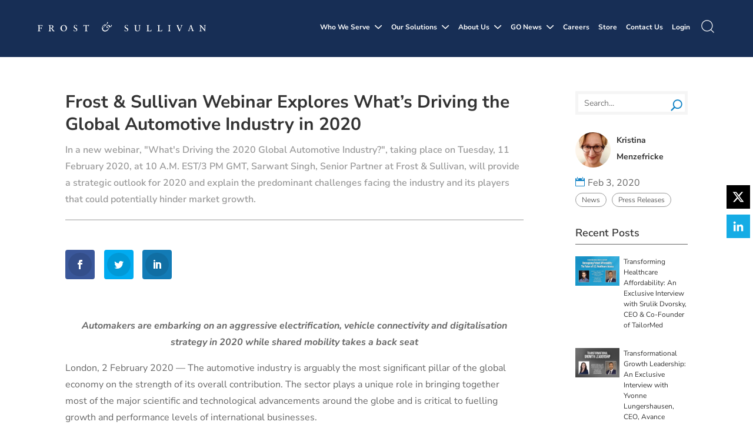

--- FILE ---
content_type: text/html; charset=UTF-8
request_url: https://dev.frost.com/news/press-releases/frost-sullivan-webinar-explores-whats-driving-the-global-automotive-industry-in-2020/
body_size: 75552
content:
<!DOCTYPE html>
<html lang="en-US">
<head>
	<meta charset="UTF-8" />
<script type="text/javascript">
/* <![CDATA[ */
var gform;gform||(document.addEventListener("gform_main_scripts_loaded",function(){gform.scriptsLoaded=!0}),document.addEventListener("gform/theme/scripts_loaded",function(){gform.themeScriptsLoaded=!0}),window.addEventListener("DOMContentLoaded",function(){gform.domLoaded=!0}),gform={domLoaded:!1,scriptsLoaded:!1,themeScriptsLoaded:!1,isFormEditor:()=>"function"==typeof InitializeEditor,callIfLoaded:function(o){return!(!gform.domLoaded||!gform.scriptsLoaded||!gform.themeScriptsLoaded&&!gform.isFormEditor()||(gform.isFormEditor()&&console.warn("The use of gform.initializeOnLoaded() is deprecated in the form editor context and will be removed in Gravity Forms 3.1."),o(),0))},initializeOnLoaded:function(o){gform.callIfLoaded(o)||(document.addEventListener("gform_main_scripts_loaded",()=>{gform.scriptsLoaded=!0,gform.callIfLoaded(o)}),document.addEventListener("gform/theme/scripts_loaded",()=>{gform.themeScriptsLoaded=!0,gform.callIfLoaded(o)}),window.addEventListener("DOMContentLoaded",()=>{gform.domLoaded=!0,gform.callIfLoaded(o)}))},hooks:{action:{},filter:{}},addAction:function(o,r,e,t){gform.addHook("action",o,r,e,t)},addFilter:function(o,r,e,t){gform.addHook("filter",o,r,e,t)},doAction:function(o){gform.doHook("action",o,arguments)},applyFilters:function(o){return gform.doHook("filter",o,arguments)},removeAction:function(o,r){gform.removeHook("action",o,r)},removeFilter:function(o,r,e){gform.removeHook("filter",o,r,e)},addHook:function(o,r,e,t,n){null==gform.hooks[o][r]&&(gform.hooks[o][r]=[]);var d=gform.hooks[o][r];null==n&&(n=r+"_"+d.length),gform.hooks[o][r].push({tag:n,callable:e,priority:t=null==t?10:t})},doHook:function(r,o,e){var t;if(e=Array.prototype.slice.call(e,1),null!=gform.hooks[r][o]&&((o=gform.hooks[r][o]).sort(function(o,r){return o.priority-r.priority}),o.forEach(function(o){"function"!=typeof(t=o.callable)&&(t=window[t]),"action"==r?t.apply(null,e):e[0]=t.apply(null,e)})),"filter"==r)return e[0]},removeHook:function(o,r,t,n){var e;null!=gform.hooks[o][r]&&(e=(e=gform.hooks[o][r]).filter(function(o,r,e){return!!(null!=n&&n!=o.tag||null!=t&&t!=o.priority)}),gform.hooks[o][r]=e)}});
/* ]]> */
</script>

<meta http-equiv="X-UA-Compatible" content="IE=edge">	<link rel="stylesheet" href="https://cdn.jsdelivr.net/npm/bootstrap@4.0.0/dist/css/bootstrap.min.css" integrity="sha384-Gn5384xqQ1aoWXA+058RXPxPg6fy4IWvTNh0E263XmFcJlSAwiGgFAW/dAiS6JXm" crossorigin="anonymous">
	<link rel="pingback" href="https://dev.frost.com/xmlrpc.php" />

	<script type="text/javascript">
		document.documentElement.className = 'js';
	</script>
	
	<link rel="preconnect" href="https://fonts.gstatic.com" crossorigin /><style id="et-builder-googlefonts-cached-inline">/* Original: https://fonts.googleapis.com/css?family=Nunito+Sans:200,200italic,300,300italic,regular,italic,600,600italic,700,700italic,800,800italic,900,900italic&#038;subset=cyrillic,cyrillic-ext,latin,latin-ext,vietnamese&#038;display=swap *//* User Agent: Mozilla/5.0 (Unknown; Linux x86_64) AppleWebKit/538.1 (KHTML, like Gecko) Safari/538.1 Daum/4.1 */@font-face {font-family: 'Nunito Sans';font-style: italic;font-weight: 200;font-stretch: normal;font-display: swap;src: url(https://fonts.gstatic.com/s/nunitosans/v19/pe1kMImSLYBIv1o4X1M8cce4OdVisMz5nZRqy6cmmmU3t2FQWEAEOvV9wNvrwlNstMKW3Y6K5WMwXeVy3GboJ0kTHmoP91Ug.ttf) format('truetype');}@font-face {font-family: 'Nunito Sans';font-style: italic;font-weight: 300;font-stretch: normal;font-display: swap;src: url(https://fonts.gstatic.com/s/nunitosans/v19/pe1kMImSLYBIv1o4X1M8cce4OdVisMz5nZRqy6cmmmU3t2FQWEAEOvV9wNvrwlNstMKW3Y6K5WMwXeVy3GboJ0kTHmrR91Ug.ttf) format('truetype');}@font-face {font-family: 'Nunito Sans';font-style: italic;font-weight: 400;font-stretch: normal;font-display: swap;src: url(https://fonts.gstatic.com/s/nunitosans/v19/pe1kMImSLYBIv1o4X1M8cce4OdVisMz5nZRqy6cmmmU3t2FQWEAEOvV9wNvrwlNstMKW3Y6K5WMwXeVy3GboJ0kTHmqP91Ug.ttf) format('truetype');}@font-face {font-family: 'Nunito Sans';font-style: italic;font-weight: 600;font-stretch: normal;font-display: swap;src: url(https://fonts.gstatic.com/s/nunitosans/v19/pe1kMImSLYBIv1o4X1M8cce4OdVisMz5nZRqy6cmmmU3t2FQWEAEOvV9wNvrwlNstMKW3Y6K5WMwXeVy3GboJ0kTHmpR8FUg.ttf) format('truetype');}@font-face {font-family: 'Nunito Sans';font-style: italic;font-weight: 700;font-stretch: normal;font-display: swap;src: url(https://fonts.gstatic.com/s/nunitosans/v19/pe1kMImSLYBIv1o4X1M8cce4OdVisMz5nZRqy6cmmmU3t2FQWEAEOvV9wNvrwlNstMKW3Y6K5WMwXeVy3GboJ0kTHmpo8FUg.ttf) format('truetype');}@font-face {font-family: 'Nunito Sans';font-style: italic;font-weight: 800;font-stretch: normal;font-display: swap;src: url(https://fonts.gstatic.com/s/nunitosans/v19/pe1kMImSLYBIv1o4X1M8cce4OdVisMz5nZRqy6cmmmU3t2FQWEAEOvV9wNvrwlNstMKW3Y6K5WMwXeVy3GboJ0kTHmoP8FUg.ttf) format('truetype');}@font-face {font-family: 'Nunito Sans';font-style: italic;font-weight: 900;font-stretch: normal;font-display: swap;src: url(https://fonts.gstatic.com/s/nunitosans/v19/pe1kMImSLYBIv1o4X1M8cce4OdVisMz5nZRqy6cmmmU3t2FQWEAEOvV9wNvrwlNstMKW3Y6K5WMwXeVy3GboJ0kTHmom8FUg.ttf) format('truetype');}@font-face {font-family: 'Nunito Sans';font-style: normal;font-weight: 200;font-stretch: normal;font-display: swap;src: url(https://fonts.gstatic.com/s/nunitosans/v19/pe1mMImSLYBIv1o4X1M8ce2xCx3yop4tQpF_MeTm0lfGWVpNn64CL7U8upHZIbMV51Q42ptCp5F5bxqqtQ1yiU4GVilntA.ttf) format('truetype');}@font-face {font-family: 'Nunito Sans';font-style: normal;font-weight: 300;font-stretch: normal;font-display: swap;src: url(https://fonts.gstatic.com/s/nunitosans/v19/pe1mMImSLYBIv1o4X1M8ce2xCx3yop4tQpF_MeTm0lfGWVpNn64CL7U8upHZIbMV51Q42ptCp5F5bxqqtQ1yiU4GiClntA.ttf) format('truetype');}@font-face {font-family: 'Nunito Sans';font-style: normal;font-weight: 400;font-stretch: normal;font-display: swap;src: url(https://fonts.gstatic.com/s/nunitosans/v19/pe1mMImSLYBIv1o4X1M8ce2xCx3yop4tQpF_MeTm0lfGWVpNn64CL7U8upHZIbMV51Q42ptCp5F5bxqqtQ1yiU4G1ilntA.ttf) format('truetype');}@font-face {font-family: 'Nunito Sans';font-style: normal;font-weight: 600;font-stretch: normal;font-display: swap;src: url(https://fonts.gstatic.com/s/nunitosans/v19/pe1mMImSLYBIv1o4X1M8ce2xCx3yop4tQpF_MeTm0lfGWVpNn64CL7U8upHZIbMV51Q42ptCp5F5bxqqtQ1yiU4GCC5ntA.ttf) format('truetype');}@font-face {font-family: 'Nunito Sans';font-style: normal;font-weight: 700;font-stretch: normal;font-display: swap;src: url(https://fonts.gstatic.com/s/nunitosans/v19/pe1mMImSLYBIv1o4X1M8ce2xCx3yop4tQpF_MeTm0lfGWVpNn64CL7U8upHZIbMV51Q42ptCp5F5bxqqtQ1yiU4GMS5ntA.ttf) format('truetype');}@font-face {font-family: 'Nunito Sans';font-style: normal;font-weight: 800;font-stretch: normal;font-display: swap;src: url(https://fonts.gstatic.com/s/nunitosans/v19/pe1mMImSLYBIv1o4X1M8ce2xCx3yop4tQpF_MeTm0lfGWVpNn64CL7U8upHZIbMV51Q42ptCp5F5bxqqtQ1yiU4GVi5ntA.ttf) format('truetype');}@font-face {font-family: 'Nunito Sans';font-style: normal;font-weight: 900;font-stretch: normal;font-display: swap;src: url(https://fonts.gstatic.com/s/nunitosans/v19/pe1mMImSLYBIv1o4X1M8ce2xCx3yop4tQpF_MeTm0lfGWVpNn64CL7U8upHZIbMV51Q42ptCp5F5bxqqtQ1yiU4Gfy5ntA.ttf) format('truetype');}/* User Agent: Mozilla/5.0 (Windows NT 6.1; WOW64; rv:27.0) Gecko/20100101 Firefox/27.0 */@font-face {font-family: 'Nunito Sans';font-style: italic;font-weight: 200;font-stretch: normal;font-display: swap;src: url(https://fonts.gstatic.com/l/font?kit=pe1kMImSLYBIv1o4X1M8cce4OdVisMz5nZRqy6cmmmU3t2FQWEAEOvV9wNvrwlNstMKW3Y6K5WMwXeVy3GboJ0kTHmoP91Uj&skey=8952ce414dafd5f2&v=v19) format('woff');}@font-face {font-family: 'Nunito Sans';font-style: italic;font-weight: 300;font-stretch: normal;font-display: swap;src: url(https://fonts.gstatic.com/l/font?kit=pe1kMImSLYBIv1o4X1M8cce4OdVisMz5nZRqy6cmmmU3t2FQWEAEOvV9wNvrwlNstMKW3Y6K5WMwXeVy3GboJ0kTHmrR91Uj&skey=8952ce414dafd5f2&v=v19) format('woff');}@font-face {font-family: 'Nunito Sans';font-style: italic;font-weight: 400;font-stretch: normal;font-display: swap;src: url(https://fonts.gstatic.com/l/font?kit=pe1kMImSLYBIv1o4X1M8cce4OdVisMz5nZRqy6cmmmU3t2FQWEAEOvV9wNvrwlNstMKW3Y6K5WMwXeVy3GboJ0kTHmqP91Uj&skey=8952ce414dafd5f2&v=v19) format('woff');}@font-face {font-family: 'Nunito Sans';font-style: italic;font-weight: 600;font-stretch: normal;font-display: swap;src: url(https://fonts.gstatic.com/l/font?kit=pe1kMImSLYBIv1o4X1M8cce4OdVisMz5nZRqy6cmmmU3t2FQWEAEOvV9wNvrwlNstMKW3Y6K5WMwXeVy3GboJ0kTHmpR8FUj&skey=8952ce414dafd5f2&v=v19) format('woff');}@font-face {font-family: 'Nunito Sans';font-style: italic;font-weight: 700;font-stretch: normal;font-display: swap;src: url(https://fonts.gstatic.com/l/font?kit=pe1kMImSLYBIv1o4X1M8cce4OdVisMz5nZRqy6cmmmU3t2FQWEAEOvV9wNvrwlNstMKW3Y6K5WMwXeVy3GboJ0kTHmpo8FUj&skey=8952ce414dafd5f2&v=v19) format('woff');}@font-face {font-family: 'Nunito Sans';font-style: italic;font-weight: 800;font-stretch: normal;font-display: swap;src: url(https://fonts.gstatic.com/l/font?kit=pe1kMImSLYBIv1o4X1M8cce4OdVisMz5nZRqy6cmmmU3t2FQWEAEOvV9wNvrwlNstMKW3Y6K5WMwXeVy3GboJ0kTHmoP8FUj&skey=8952ce414dafd5f2&v=v19) format('woff');}@font-face {font-family: 'Nunito Sans';font-style: italic;font-weight: 900;font-stretch: normal;font-display: swap;src: url(https://fonts.gstatic.com/l/font?kit=pe1kMImSLYBIv1o4X1M8cce4OdVisMz5nZRqy6cmmmU3t2FQWEAEOvV9wNvrwlNstMKW3Y6K5WMwXeVy3GboJ0kTHmom8FUj&skey=8952ce414dafd5f2&v=v19) format('woff');}@font-face {font-family: 'Nunito Sans';font-style: normal;font-weight: 200;font-stretch: normal;font-display: swap;src: url(https://fonts.gstatic.com/l/font?kit=pe1mMImSLYBIv1o4X1M8ce2xCx3yop4tQpF_MeTm0lfGWVpNn64CL7U8upHZIbMV51Q42ptCp5F5bxqqtQ1yiU4GVilntw&skey=60bfdc605ddb00b1&v=v19) format('woff');}@font-face {font-family: 'Nunito Sans';font-style: normal;font-weight: 300;font-stretch: normal;font-display: swap;src: url(https://fonts.gstatic.com/l/font?kit=pe1mMImSLYBIv1o4X1M8ce2xCx3yop4tQpF_MeTm0lfGWVpNn64CL7U8upHZIbMV51Q42ptCp5F5bxqqtQ1yiU4GiClntw&skey=60bfdc605ddb00b1&v=v19) format('woff');}@font-face {font-family: 'Nunito Sans';font-style: normal;font-weight: 400;font-stretch: normal;font-display: swap;src: url(https://fonts.gstatic.com/l/font?kit=pe1mMImSLYBIv1o4X1M8ce2xCx3yop4tQpF_MeTm0lfGWVpNn64CL7U8upHZIbMV51Q42ptCp5F5bxqqtQ1yiU4G1ilntw&skey=60bfdc605ddb00b1&v=v19) format('woff');}@font-face {font-family: 'Nunito Sans';font-style: normal;font-weight: 600;font-stretch: normal;font-display: swap;src: url(https://fonts.gstatic.com/l/font?kit=pe1mMImSLYBIv1o4X1M8ce2xCx3yop4tQpF_MeTm0lfGWVpNn64CL7U8upHZIbMV51Q42ptCp5F5bxqqtQ1yiU4GCC5ntw&skey=60bfdc605ddb00b1&v=v19) format('woff');}@font-face {font-family: 'Nunito Sans';font-style: normal;font-weight: 700;font-stretch: normal;font-display: swap;src: url(https://fonts.gstatic.com/l/font?kit=pe1mMImSLYBIv1o4X1M8ce2xCx3yop4tQpF_MeTm0lfGWVpNn64CL7U8upHZIbMV51Q42ptCp5F5bxqqtQ1yiU4GMS5ntw&skey=60bfdc605ddb00b1&v=v19) format('woff');}@font-face {font-family: 'Nunito Sans';font-style: normal;font-weight: 800;font-stretch: normal;font-display: swap;src: url(https://fonts.gstatic.com/l/font?kit=pe1mMImSLYBIv1o4X1M8ce2xCx3yop4tQpF_MeTm0lfGWVpNn64CL7U8upHZIbMV51Q42ptCp5F5bxqqtQ1yiU4GVi5ntw&skey=60bfdc605ddb00b1&v=v19) format('woff');}@font-face {font-family: 'Nunito Sans';font-style: normal;font-weight: 900;font-stretch: normal;font-display: swap;src: url(https://fonts.gstatic.com/l/font?kit=pe1mMImSLYBIv1o4X1M8ce2xCx3yop4tQpF_MeTm0lfGWVpNn64CL7U8upHZIbMV51Q42ptCp5F5bxqqtQ1yiU4Gfy5ntw&skey=60bfdc605ddb00b1&v=v19) format('woff');}/* User Agent: Mozilla/5.0 (Windows NT 6.3; rv:39.0) Gecko/20100101 Firefox/39.0 */@font-face {font-family: 'Nunito Sans';font-style: italic;font-weight: 200;font-stretch: normal;font-display: swap;src: url(https://fonts.gstatic.com/s/nunitosans/v19/pe1kMImSLYBIv1o4X1M8cce4OdVisMz5nZRqy6cmmmU3t2FQWEAEOvV9wNvrwlNstMKW3Y6K5WMwXeVy3GboJ0kTHmoP91Ul.woff2) format('woff2');}@font-face {font-family: 'Nunito Sans';font-style: italic;font-weight: 300;font-stretch: normal;font-display: swap;src: url(https://fonts.gstatic.com/s/nunitosans/v19/pe1kMImSLYBIv1o4X1M8cce4OdVisMz5nZRqy6cmmmU3t2FQWEAEOvV9wNvrwlNstMKW3Y6K5WMwXeVy3GboJ0kTHmrR91Ul.woff2) format('woff2');}@font-face {font-family: 'Nunito Sans';font-style: italic;font-weight: 400;font-stretch: normal;font-display: swap;src: url(https://fonts.gstatic.com/s/nunitosans/v19/pe1kMImSLYBIv1o4X1M8cce4OdVisMz5nZRqy6cmmmU3t2FQWEAEOvV9wNvrwlNstMKW3Y6K5WMwXeVy3GboJ0kTHmqP91Ul.woff2) format('woff2');}@font-face {font-family: 'Nunito Sans';font-style: italic;font-weight: 600;font-stretch: normal;font-display: swap;src: url(https://fonts.gstatic.com/s/nunitosans/v19/pe1kMImSLYBIv1o4X1M8cce4OdVisMz5nZRqy6cmmmU3t2FQWEAEOvV9wNvrwlNstMKW3Y6K5WMwXeVy3GboJ0kTHmpR8FUl.woff2) format('woff2');}@font-face {font-family: 'Nunito Sans';font-style: italic;font-weight: 700;font-stretch: normal;font-display: swap;src: url(https://fonts.gstatic.com/s/nunitosans/v19/pe1kMImSLYBIv1o4X1M8cce4OdVisMz5nZRqy6cmmmU3t2FQWEAEOvV9wNvrwlNstMKW3Y6K5WMwXeVy3GboJ0kTHmpo8FUl.woff2) format('woff2');}@font-face {font-family: 'Nunito Sans';font-style: italic;font-weight: 800;font-stretch: normal;font-display: swap;src: url(https://fonts.gstatic.com/s/nunitosans/v19/pe1kMImSLYBIv1o4X1M8cce4OdVisMz5nZRqy6cmmmU3t2FQWEAEOvV9wNvrwlNstMKW3Y6K5WMwXeVy3GboJ0kTHmoP8FUl.woff2) format('woff2');}@font-face {font-family: 'Nunito Sans';font-style: italic;font-weight: 900;font-stretch: normal;font-display: swap;src: url(https://fonts.gstatic.com/s/nunitosans/v19/pe1kMImSLYBIv1o4X1M8cce4OdVisMz5nZRqy6cmmmU3t2FQWEAEOvV9wNvrwlNstMKW3Y6K5WMwXeVy3GboJ0kTHmom8FUl.woff2) format('woff2');}@font-face {font-family: 'Nunito Sans';font-style: normal;font-weight: 200;font-stretch: normal;font-display: swap;src: url(https://fonts.gstatic.com/s/nunitosans/v19/pe1mMImSLYBIv1o4X1M8ce2xCx3yop4tQpF_MeTm0lfGWVpNn64CL7U8upHZIbMV51Q42ptCp5F5bxqqtQ1yiU4GVilnsQ.woff2) format('woff2');}@font-face {font-family: 'Nunito Sans';font-style: normal;font-weight: 300;font-stretch: normal;font-display: swap;src: url(https://fonts.gstatic.com/s/nunitosans/v19/pe1mMImSLYBIv1o4X1M8ce2xCx3yop4tQpF_MeTm0lfGWVpNn64CL7U8upHZIbMV51Q42ptCp5F5bxqqtQ1yiU4GiClnsQ.woff2) format('woff2');}@font-face {font-family: 'Nunito Sans';font-style: normal;font-weight: 400;font-stretch: normal;font-display: swap;src: url(https://fonts.gstatic.com/s/nunitosans/v19/pe1mMImSLYBIv1o4X1M8ce2xCx3yop4tQpF_MeTm0lfGWVpNn64CL7U8upHZIbMV51Q42ptCp5F5bxqqtQ1yiU4G1ilnsQ.woff2) format('woff2');}@font-face {font-family: 'Nunito Sans';font-style: normal;font-weight: 600;font-stretch: normal;font-display: swap;src: url(https://fonts.gstatic.com/s/nunitosans/v19/pe1mMImSLYBIv1o4X1M8ce2xCx3yop4tQpF_MeTm0lfGWVpNn64CL7U8upHZIbMV51Q42ptCp5F5bxqqtQ1yiU4GCC5nsQ.woff2) format('woff2');}@font-face {font-family: 'Nunito Sans';font-style: normal;font-weight: 700;font-stretch: normal;font-display: swap;src: url(https://fonts.gstatic.com/s/nunitosans/v19/pe1mMImSLYBIv1o4X1M8ce2xCx3yop4tQpF_MeTm0lfGWVpNn64CL7U8upHZIbMV51Q42ptCp5F5bxqqtQ1yiU4GMS5nsQ.woff2) format('woff2');}@font-face {font-family: 'Nunito Sans';font-style: normal;font-weight: 800;font-stretch: normal;font-display: swap;src: url(https://fonts.gstatic.com/s/nunitosans/v19/pe1mMImSLYBIv1o4X1M8ce2xCx3yop4tQpF_MeTm0lfGWVpNn64CL7U8upHZIbMV51Q42ptCp5F5bxqqtQ1yiU4GVi5nsQ.woff2) format('woff2');}@font-face {font-family: 'Nunito Sans';font-style: normal;font-weight: 900;font-stretch: normal;font-display: swap;src: url(https://fonts.gstatic.com/s/nunitosans/v19/pe1mMImSLYBIv1o4X1M8ce2xCx3yop4tQpF_MeTm0lfGWVpNn64CL7U8upHZIbMV51Q42ptCp5F5bxqqtQ1yiU4Gfy5nsQ.woff2) format('woff2');}</style><meta name='robots' content='noindex, nofollow' />
<script type="text/javascript">
			let jqueryParams=[],jQuery=function(r){return jqueryParams=[...jqueryParams,r],jQuery},$=function(r){return jqueryParams=[...jqueryParams,r],$};window.jQuery=jQuery,window.$=jQuery;let customHeadScripts=!1;jQuery.fn=jQuery.prototype={},$.fn=jQuery.prototype={},jQuery.noConflict=function(r){if(window.jQuery)return jQuery=window.jQuery,$=window.jQuery,customHeadScripts=!0,jQuery.noConflict},jQuery.ready=function(r){jqueryParams=[...jqueryParams,r]},$.ready=function(r){jqueryParams=[...jqueryParams,r]},jQuery.load=function(r){jqueryParams=[...jqueryParams,r]},$.load=function(r){jqueryParams=[...jqueryParams,r]},jQuery.fn.ready=function(r){jqueryParams=[...jqueryParams,r]},$.fn.ready=function(r){jqueryParams=[...jqueryParams,r]};</script>
	<!-- This site is optimized with the Yoast SEO Premium plugin v23.2 (Yoast SEO v26.8) - https://yoast.com/product/yoast-seo-premium-wordpress/ -->
	<title>Exploring what&#039;s driving the global automotive industry | Webinar</title>
	<meta name="description" content="The automotive industry is arguably the most significant pillar of the global economy on the strength of its overall contribution." />
	<meta property="og:locale" content="en_US" />
	<meta property="og:type" content="article" />
	<meta property="og:title" content="Frost &amp; Sullivan Webinar Explores What&#039;s Driving the Global Automotive Industry in 2020" />
	<meta property="og:description" content="The automotive industry is arguably the most significant pillar of the global economy on the strength of its overall contribution." />
	<meta property="og:site_name" content="Frost &amp; Sullivan" />
	<meta property="article:published_time" content="2020-02-03T13:42:27+00:00" />
	<meta property="article:modified_time" content="2020-02-12T15:36:05+00:00" />
	<meta property="og:image" content="https://dev.frost.com/wp-content/uploads/2020/02/Automotive-Industry-min.jpg" />
	<meta property="og:image:width" content="2053" />
	<meta property="og:image:height" content="1461" />
	<meta property="og:image:type" content="image/jpeg" />
	<meta name="author" content="Kristina Menzefricke" />
	<meta name="twitter:card" content="summary_large_image" />
	<meta name="twitter:creator" content="@KM_FrostGIL" />
	<meta name="twitter:label1" content="Written by" />
	<meta name="twitter:data1" content="Kristina Menzefricke" />
	<meta name="twitter:label2" content="Est. reading time" />
	<meta name="twitter:data2" content="2 minutes" />
	<script type="application/ld+json" class="yoast-schema-graph">{"@context":"https://schema.org","@graph":[{"@type":"Article","@id":"https://dev.frost.com/news/press-releases/frost-sullivan-webinar-explores-whats-driving-the-global-automotive-industry-in-2020/#article","isPartOf":{"@id":"https://dev.frost.com/news/press-releases/frost-sullivan-webinar-explores-whats-driving-the-global-automotive-industry-in-2020/"},"author":[{"@id":"https://dev.frost.com/#/schema/person/afc397c345d85df7ff0b0d4661148a0f"}],"headline":"Frost &#038; Sullivan Webinar Explores What&#8217;s Driving the Global Automotive Industry in 2020","datePublished":"2020-02-03T13:42:27+00:00","dateModified":"2020-02-12T15:36:05+00:00","mainEntityOfPage":{"@id":"https://dev.frost.com/news/press-releases/frost-sullivan-webinar-explores-whats-driving-the-global-automotive-industry-in-2020/"},"wordCount":461,"commentCount":0,"publisher":{"@id":"https://dev.frost.com/#organization"},"image":{"@id":"https://dev.frost.com/news/press-releases/frost-sullivan-webinar-explores-whats-driving-the-global-automotive-industry-in-2020/#primaryimage"},"thumbnailUrl":"https://dev.frost.com/wp-content/uploads/2020/02/Automotive-Industry-min.jpg","keywords":["Autonomous Vehicles","car sharing","Connected Cars","Data Monetization","driver monitoring","Electric Vehicles","finance models","flying cars","human machine interface systems","Key Markets","mobility","powertrain","retail strategies","ride sharing","Sales Figures","telematics","usage based insurance","voice recognition"],"articleSection":["News","Press Releases"],"inLanguage":"en-US","potentialAction":[{"@type":"CommentAction","name":"Comment","target":["https://dev.frost.com/news/press-releases/frost-sullivan-webinar-explores-whats-driving-the-global-automotive-industry-in-2020/#respond"]}]},{"@type":"WebPage","@id":"https://dev.frost.com/news/press-releases/frost-sullivan-webinar-explores-whats-driving-the-global-automotive-industry-in-2020/","url":"https://dev.frost.com/news/press-releases/frost-sullivan-webinar-explores-whats-driving-the-global-automotive-industry-in-2020/","name":"Exploring what's driving the global automotive industry | Webinar","isPartOf":{"@id":"https://dev.frost.com/#website"},"primaryImageOfPage":{"@id":"https://dev.frost.com/news/press-releases/frost-sullivan-webinar-explores-whats-driving-the-global-automotive-industry-in-2020/#primaryimage"},"image":{"@id":"https://dev.frost.com/news/press-releases/frost-sullivan-webinar-explores-whats-driving-the-global-automotive-industry-in-2020/#primaryimage"},"thumbnailUrl":"https://dev.frost.com/wp-content/uploads/2020/02/Automotive-Industry-min.jpg","datePublished":"2020-02-03T13:42:27+00:00","dateModified":"2020-02-12T15:36:05+00:00","description":"The automotive industry is arguably the most significant pillar of the global economy on the strength of its overall contribution.","breadcrumb":{"@id":"https://dev.frost.com/news/press-releases/frost-sullivan-webinar-explores-whats-driving-the-global-automotive-industry-in-2020/#breadcrumb"},"inLanguage":"en-US","potentialAction":[{"@type":"ReadAction","target":["https://dev.frost.com/news/press-releases/frost-sullivan-webinar-explores-whats-driving-the-global-automotive-industry-in-2020/"]}]},{"@type":"ImageObject","inLanguage":"en-US","@id":"https://dev.frost.com/news/press-releases/frost-sullivan-webinar-explores-whats-driving-the-global-automotive-industry-in-2020/#primaryimage","url":"https://dev.frost.com/wp-content/uploads/2020/02/Automotive-Industry-min.jpg","contentUrl":"https://dev.frost.com/wp-content/uploads/2020/02/Automotive-Industry-min.jpg","width":2053,"height":1461,"caption":"Automotive Industry"},{"@type":"BreadcrumbList","@id":"https://dev.frost.com/news/press-releases/frost-sullivan-webinar-explores-whats-driving-the-global-automotive-industry-in-2020/#breadcrumb","itemListElement":[{"@type":"ListItem","position":1,"name":"Home","item":"https://dev.frost.com/"},{"@type":"ListItem","position":2,"name":"Frost &#038; Sullivan Webinar Explores What&#8217;s Driving the Global Automotive Industry in 2020"}]},{"@type":"WebSite","@id":"https://dev.frost.com/#website","url":"https://dev.frost.com/","name":"Frost &amp; Sullivan","description":"We Accelerate Growth","publisher":{"@id":"https://dev.frost.com/#organization"},"potentialAction":[{"@type":"SearchAction","target":{"@type":"EntryPoint","urlTemplate":"https://dev.frost.com/?s={search_term_string}"},"query-input":{"@type":"PropertyValueSpecification","valueRequired":true,"valueName":"search_term_string"}}],"inLanguage":"en-US"},{"@type":"Organization","@id":"https://dev.frost.com/#organization","name":"Frost & Sullivan","url":"https://dev.frost.com/","logo":{"@type":"ImageObject","inLanguage":"en-US","@id":"https://dev.frost.com/#/schema/logo/image/","url":"https://dev.frost.com/wp-content/uploads/2021/09/frost-sullivan-seo.jpg","contentUrl":"https://dev.frost.com/wp-content/uploads/2021/09/frost-sullivan-seo.jpg","width":1280,"height":800,"caption":"Frost & Sullivan"},"image":{"@id":"https://dev.frost.com/#/schema/logo/image/"}},{"@type":"Person","@id":"https://dev.frost.com/#/schema/person/afc397c345d85df7ff0b0d4661148a0f","name":"Kristina Menzefricke","image":{"@type":"ImageObject","inLanguage":"en-US","@id":"https://dev.frost.com/#/schema/person/image/ab5225fb7c402d34ec736558f46b845a","url":"https://dev.frost.com/wp-content/uploads/2019/05/IMG_6021-150x150.jpg","contentUrl":"https://dev.frost.com/wp-content/uploads/2019/05/IMG_6021-150x150.jpg","caption":"Kristina Menzefricke"},"sameAs":["https://www.linkedin.com/in/kristina-menzefricke-6526723b/","https://x.com/KM_FrostGIL"],"url":"https://dev.frost.com/author/kristinam/"}]}</script>
	<!-- / Yoast SEO Premium plugin. -->


<link rel='dns-prefetch' href='//maps.googleapis.com' />
<link rel='dns-prefetch' href='//meet.jit.si' />
<link rel='dns-prefetch' href='//use.fontawesome.com' />
<link rel='dns-prefetch' href='//fonts.googleapis.com' />
<link rel="alternate" type="application/rss+xml" title="Frost &amp; Sullivan &raquo; Feed" href="https://dev.frost.com/feed/" />
<link rel="alternate" type="application/rss+xml" title="Frost &amp; Sullivan &raquo; Comments Feed" href="https://dev.frost.com/comments/feed/" />
<link rel="alternate" type="application/rss+xml" title="Frost &amp; Sullivan &raquo; Frost &#038; Sullivan Webinar Explores What&#8217;s Driving the Global Automotive Industry in 2020 Comments Feed" href="https://dev.frost.com/news/press-releases/frost-sullivan-webinar-explores-whats-driving-the-global-automotive-industry-in-2020/feed/" />
<link rel="alternate" title="oEmbed (JSON)" type="application/json+oembed" href="https://dev.frost.com/wp-json/oembed/1.0/embed?url=https%3A%2F%2Fdev.frost.com%2Fnews%2Fpress-releases%2Ffrost-sullivan-webinar-explores-whats-driving-the-global-automotive-industry-in-2020%2F" />
<link rel="alternate" title="oEmbed (XML)" type="text/xml+oembed" href="https://dev.frost.com/wp-json/oembed/1.0/embed?url=https%3A%2F%2Fdev.frost.com%2Fnews%2Fpress-releases%2Ffrost-sullivan-webinar-explores-whats-driving-the-global-automotive-industry-in-2020%2F&#038;format=xml" />
<meta content="Frost &amp; Sullivan Child Theme v.1.0.0" name="generator"/><link rel='stylesheet' id='wp-block-library-css' href='https://dev.frost.com/wp-includes/css/dist/block-library/style.min.css?ver=6.9' type='text/css' media='all' />
<style id='global-styles-inline-css' type='text/css'>
:root{--wp--preset--aspect-ratio--square: 1;--wp--preset--aspect-ratio--4-3: 4/3;--wp--preset--aspect-ratio--3-4: 3/4;--wp--preset--aspect-ratio--3-2: 3/2;--wp--preset--aspect-ratio--2-3: 2/3;--wp--preset--aspect-ratio--16-9: 16/9;--wp--preset--aspect-ratio--9-16: 9/16;--wp--preset--color--black: #000000;--wp--preset--color--cyan-bluish-gray: #abb8c3;--wp--preset--color--white: #ffffff;--wp--preset--color--pale-pink: #f78da7;--wp--preset--color--vivid-red: #cf2e2e;--wp--preset--color--luminous-vivid-orange: #ff6900;--wp--preset--color--luminous-vivid-amber: #fcb900;--wp--preset--color--light-green-cyan: #7bdcb5;--wp--preset--color--vivid-green-cyan: #00d084;--wp--preset--color--pale-cyan-blue: #8ed1fc;--wp--preset--color--vivid-cyan-blue: #0693e3;--wp--preset--color--vivid-purple: #9b51e0;--wp--preset--gradient--vivid-cyan-blue-to-vivid-purple: linear-gradient(135deg,rgb(6,147,227) 0%,rgb(155,81,224) 100%);--wp--preset--gradient--light-green-cyan-to-vivid-green-cyan: linear-gradient(135deg,rgb(122,220,180) 0%,rgb(0,208,130) 100%);--wp--preset--gradient--luminous-vivid-amber-to-luminous-vivid-orange: linear-gradient(135deg,rgb(252,185,0) 0%,rgb(255,105,0) 100%);--wp--preset--gradient--luminous-vivid-orange-to-vivid-red: linear-gradient(135deg,rgb(255,105,0) 0%,rgb(207,46,46) 100%);--wp--preset--gradient--very-light-gray-to-cyan-bluish-gray: linear-gradient(135deg,rgb(238,238,238) 0%,rgb(169,184,195) 100%);--wp--preset--gradient--cool-to-warm-spectrum: linear-gradient(135deg,rgb(74,234,220) 0%,rgb(151,120,209) 20%,rgb(207,42,186) 40%,rgb(238,44,130) 60%,rgb(251,105,98) 80%,rgb(254,248,76) 100%);--wp--preset--gradient--blush-light-purple: linear-gradient(135deg,rgb(255,206,236) 0%,rgb(152,150,240) 100%);--wp--preset--gradient--blush-bordeaux: linear-gradient(135deg,rgb(254,205,165) 0%,rgb(254,45,45) 50%,rgb(107,0,62) 100%);--wp--preset--gradient--luminous-dusk: linear-gradient(135deg,rgb(255,203,112) 0%,rgb(199,81,192) 50%,rgb(65,88,208) 100%);--wp--preset--gradient--pale-ocean: linear-gradient(135deg,rgb(255,245,203) 0%,rgb(182,227,212) 50%,rgb(51,167,181) 100%);--wp--preset--gradient--electric-grass: linear-gradient(135deg,rgb(202,248,128) 0%,rgb(113,206,126) 100%);--wp--preset--gradient--midnight: linear-gradient(135deg,rgb(2,3,129) 0%,rgb(40,116,252) 100%);--wp--preset--font-size--small: 13px;--wp--preset--font-size--medium: 20px;--wp--preset--font-size--large: 36px;--wp--preset--font-size--x-large: 42px;--wp--preset--spacing--20: 0.44rem;--wp--preset--spacing--30: 0.67rem;--wp--preset--spacing--40: 1rem;--wp--preset--spacing--50: 1.5rem;--wp--preset--spacing--60: 2.25rem;--wp--preset--spacing--70: 3.38rem;--wp--preset--spacing--80: 5.06rem;--wp--preset--shadow--natural: 6px 6px 9px rgba(0, 0, 0, 0.2);--wp--preset--shadow--deep: 12px 12px 50px rgba(0, 0, 0, 0.4);--wp--preset--shadow--sharp: 6px 6px 0px rgba(0, 0, 0, 0.2);--wp--preset--shadow--outlined: 6px 6px 0px -3px rgb(255, 255, 255), 6px 6px rgb(0, 0, 0);--wp--preset--shadow--crisp: 6px 6px 0px rgb(0, 0, 0);}:root { --wp--style--global--content-size: 823px;--wp--style--global--wide-size: 1080px; }:where(body) { margin: 0; }.wp-site-blocks > .alignleft { float: left; margin-right: 2em; }.wp-site-blocks > .alignright { float: right; margin-left: 2em; }.wp-site-blocks > .aligncenter { justify-content: center; margin-left: auto; margin-right: auto; }:where(.is-layout-flex){gap: 0.5em;}:where(.is-layout-grid){gap: 0.5em;}.is-layout-flow > .alignleft{float: left;margin-inline-start: 0;margin-inline-end: 2em;}.is-layout-flow > .alignright{float: right;margin-inline-start: 2em;margin-inline-end: 0;}.is-layout-flow > .aligncenter{margin-left: auto !important;margin-right: auto !important;}.is-layout-constrained > .alignleft{float: left;margin-inline-start: 0;margin-inline-end: 2em;}.is-layout-constrained > .alignright{float: right;margin-inline-start: 2em;margin-inline-end: 0;}.is-layout-constrained > .aligncenter{margin-left: auto !important;margin-right: auto !important;}.is-layout-constrained > :where(:not(.alignleft):not(.alignright):not(.alignfull)){max-width: var(--wp--style--global--content-size);margin-left: auto !important;margin-right: auto !important;}.is-layout-constrained > .alignwide{max-width: var(--wp--style--global--wide-size);}body .is-layout-flex{display: flex;}.is-layout-flex{flex-wrap: wrap;align-items: center;}.is-layout-flex > :is(*, div){margin: 0;}body .is-layout-grid{display: grid;}.is-layout-grid > :is(*, div){margin: 0;}body{padding-top: 0px;padding-right: 0px;padding-bottom: 0px;padding-left: 0px;}:root :where(.wp-element-button, .wp-block-button__link){background-color: #32373c;border-width: 0;color: #fff;font-family: inherit;font-size: inherit;font-style: inherit;font-weight: inherit;letter-spacing: inherit;line-height: inherit;padding-top: calc(0.667em + 2px);padding-right: calc(1.333em + 2px);padding-bottom: calc(0.667em + 2px);padding-left: calc(1.333em + 2px);text-decoration: none;text-transform: inherit;}.has-black-color{color: var(--wp--preset--color--black) !important;}.has-cyan-bluish-gray-color{color: var(--wp--preset--color--cyan-bluish-gray) !important;}.has-white-color{color: var(--wp--preset--color--white) !important;}.has-pale-pink-color{color: var(--wp--preset--color--pale-pink) !important;}.has-vivid-red-color{color: var(--wp--preset--color--vivid-red) !important;}.has-luminous-vivid-orange-color{color: var(--wp--preset--color--luminous-vivid-orange) !important;}.has-luminous-vivid-amber-color{color: var(--wp--preset--color--luminous-vivid-amber) !important;}.has-light-green-cyan-color{color: var(--wp--preset--color--light-green-cyan) !important;}.has-vivid-green-cyan-color{color: var(--wp--preset--color--vivid-green-cyan) !important;}.has-pale-cyan-blue-color{color: var(--wp--preset--color--pale-cyan-blue) !important;}.has-vivid-cyan-blue-color{color: var(--wp--preset--color--vivid-cyan-blue) !important;}.has-vivid-purple-color{color: var(--wp--preset--color--vivid-purple) !important;}.has-black-background-color{background-color: var(--wp--preset--color--black) !important;}.has-cyan-bluish-gray-background-color{background-color: var(--wp--preset--color--cyan-bluish-gray) !important;}.has-white-background-color{background-color: var(--wp--preset--color--white) !important;}.has-pale-pink-background-color{background-color: var(--wp--preset--color--pale-pink) !important;}.has-vivid-red-background-color{background-color: var(--wp--preset--color--vivid-red) !important;}.has-luminous-vivid-orange-background-color{background-color: var(--wp--preset--color--luminous-vivid-orange) !important;}.has-luminous-vivid-amber-background-color{background-color: var(--wp--preset--color--luminous-vivid-amber) !important;}.has-light-green-cyan-background-color{background-color: var(--wp--preset--color--light-green-cyan) !important;}.has-vivid-green-cyan-background-color{background-color: var(--wp--preset--color--vivid-green-cyan) !important;}.has-pale-cyan-blue-background-color{background-color: var(--wp--preset--color--pale-cyan-blue) !important;}.has-vivid-cyan-blue-background-color{background-color: var(--wp--preset--color--vivid-cyan-blue) !important;}.has-vivid-purple-background-color{background-color: var(--wp--preset--color--vivid-purple) !important;}.has-black-border-color{border-color: var(--wp--preset--color--black) !important;}.has-cyan-bluish-gray-border-color{border-color: var(--wp--preset--color--cyan-bluish-gray) !important;}.has-white-border-color{border-color: var(--wp--preset--color--white) !important;}.has-pale-pink-border-color{border-color: var(--wp--preset--color--pale-pink) !important;}.has-vivid-red-border-color{border-color: var(--wp--preset--color--vivid-red) !important;}.has-luminous-vivid-orange-border-color{border-color: var(--wp--preset--color--luminous-vivid-orange) !important;}.has-luminous-vivid-amber-border-color{border-color: var(--wp--preset--color--luminous-vivid-amber) !important;}.has-light-green-cyan-border-color{border-color: var(--wp--preset--color--light-green-cyan) !important;}.has-vivid-green-cyan-border-color{border-color: var(--wp--preset--color--vivid-green-cyan) !important;}.has-pale-cyan-blue-border-color{border-color: var(--wp--preset--color--pale-cyan-blue) !important;}.has-vivid-cyan-blue-border-color{border-color: var(--wp--preset--color--vivid-cyan-blue) !important;}.has-vivid-purple-border-color{border-color: var(--wp--preset--color--vivid-purple) !important;}.has-vivid-cyan-blue-to-vivid-purple-gradient-background{background: var(--wp--preset--gradient--vivid-cyan-blue-to-vivid-purple) !important;}.has-light-green-cyan-to-vivid-green-cyan-gradient-background{background: var(--wp--preset--gradient--light-green-cyan-to-vivid-green-cyan) !important;}.has-luminous-vivid-amber-to-luminous-vivid-orange-gradient-background{background: var(--wp--preset--gradient--luminous-vivid-amber-to-luminous-vivid-orange) !important;}.has-luminous-vivid-orange-to-vivid-red-gradient-background{background: var(--wp--preset--gradient--luminous-vivid-orange-to-vivid-red) !important;}.has-very-light-gray-to-cyan-bluish-gray-gradient-background{background: var(--wp--preset--gradient--very-light-gray-to-cyan-bluish-gray) !important;}.has-cool-to-warm-spectrum-gradient-background{background: var(--wp--preset--gradient--cool-to-warm-spectrum) !important;}.has-blush-light-purple-gradient-background{background: var(--wp--preset--gradient--blush-light-purple) !important;}.has-blush-bordeaux-gradient-background{background: var(--wp--preset--gradient--blush-bordeaux) !important;}.has-luminous-dusk-gradient-background{background: var(--wp--preset--gradient--luminous-dusk) !important;}.has-pale-ocean-gradient-background{background: var(--wp--preset--gradient--pale-ocean) !important;}.has-electric-grass-gradient-background{background: var(--wp--preset--gradient--electric-grass) !important;}.has-midnight-gradient-background{background: var(--wp--preset--gradient--midnight) !important;}.has-small-font-size{font-size: var(--wp--preset--font-size--small) !important;}.has-medium-font-size{font-size: var(--wp--preset--font-size--medium) !important;}.has-large-font-size{font-size: var(--wp--preset--font-size--large) !important;}.has-x-large-font-size{font-size: var(--wp--preset--font-size--x-large) !important;}
/*# sourceURL=global-styles-inline-css */
</style>

<link rel='stylesheet' id='wp-components-css' href='https://dev.frost.com/wp-includes/css/dist/components/style.min.css?ver=6.9' type='text/css' media='all' />
<link rel='stylesheet' id='wp-preferences-css' href='https://dev.frost.com/wp-includes/css/dist/preferences/style.min.css?ver=6.9' type='text/css' media='all' />
<link rel='stylesheet' id='wp-block-editor-css' href='https://dev.frost.com/wp-includes/css/dist/block-editor/style.min.css?ver=6.9' type='text/css' media='all' />
<link rel='stylesheet' id='popup-maker-block-library-style-css' href='https://dev.frost.com/wp-content/plugins/popup-maker/dist/packages/block-library-style.css?ver=dbea705cfafe089d65f1' type='text/css' media='all' />
<link rel='stylesheet' id='awsm-team-css-css' href='https://dev.frost.com/wp-content/plugins/awsm-team-pro/css/team.min.css?ver=1.4.1' type='text/css' media='all' />
<link rel='stylesheet' id='divicarousel8_swipper_css-css' href='https://dev.frost.com/wp-content/plugins/carousels-slider-for-divi/public/css/swiper-bundle.css?ver=1.6.3' type='text/css' media='all' />
<link rel='stylesheet' id='divicarousel8_custom_css-css' href='https://dev.frost.com/wp-content/plugins/carousels-slider-for-divi/public/css/custom.css?ver=1.6.3' type='text/css' media='all' />
<link rel='stylesheet' id='dica-lightbox-styles-css' href='https://dev.frost.com/wp-content/plugins/dg-carousel/styles/light-box-styles.css?ver=2.0.26' type='text/css' media='all' />
<link rel='stylesheet' id='swipe-style-css' href='https://dev.frost.com/wp-content/plugins/dg-carousel/styles/swiper.min.css?ver=2.0.26' type='text/css' media='all' />
<link rel='stylesheet' id='df-lib-styles-css' href='https://dev.frost.com/wp-content/plugins/diviflash/public/css/lib/df_lib_styles.css?ver=1.4.14' type='text/css' media='all' />
<style id='df-lib-styles-inline-css' type='text/css'>

			#top-menu-nav .nav li:not(:last-child) {
				padding-right: px;
			}
		
/*# sourceURL=df-lib-styles-inline-css */
</style>
<link rel='stylesheet' id='df-builder-styles-css' href='https://dev.frost.com/wp-content/plugins/diviflash/public/css/df-builder-styles.css?ver=1.4.14' type='text/css' media='all' />
<link rel='stylesheet' id='df-popup-styles-css' href='https://dev.frost.com/wp-content/plugins/diviflash/public/css/popup-custom.css?ver=1.4.14' type='text/css' media='all' />
<link rel='stylesheet' id='wpdm-font-awesome-css' href='https://use.fontawesome.com/releases/v6.2.0/css/all.css?ver=6.9' type='text/css' media='all' />
<link rel='stylesheet' id='wpdm-front-bootstrap-css' href='https://dev.frost.com/wp-content/plugins/download-manager/assets/bootstrap/css/bootstrap.min.css?ver=6.9' type='text/css' media='all' />
<link rel='stylesheet' id='wpdm-front-css' href='https://dev.frost.com/wp-content/plugins/download-manager/assets/css/front.css?ver=6.9' type='text/css' media='all' />
<link rel='stylesheet' id='cookie-law-info-css' href='https://dev.frost.com/wp-content/plugins/webtoffee-gdpr-cookie-consent/public/css/cookie-law-info-public.css?ver=2.3.9' type='text/css' media='all' />
<link rel='stylesheet' id='cookie-law-info-gdpr-css' href='https://dev.frost.com/wp-content/plugins/webtoffee-gdpr-cookie-consent/public/css/cookie-law-info-gdpr.css?ver=2.3.9' type='text/css' media='all' />
<style id='cookie-law-info-gdpr-inline-css' type='text/css'>
.cli-modal-content, .cli-tab-content { background-color: #ffffff; }.cli-privacy-content-text, .cli-modal .cli-modal-dialog, .cli-tab-container p, a.cli-privacy-readmore { color: #000000; }.cli-tab-header { background-color: #f2f2f2; }.cli-tab-header, .cli-tab-header a.cli-nav-link,span.cli-necessary-caption,.cli-switch .cli-slider:after { color: #000000; }.cli-switch .cli-slider:before { background-color: #ffffff; }.cli-switch input:checked + .cli-slider:before { background-color: #ffffff; }.cli-switch .cli-slider { background-color: #e3e1e8; }.cli-switch input:checked + .cli-slider { background-color: #28a745; }.cli-modal-close svg { fill: #000000; }.cli-tab-footer .wt-cli-privacy-accept-all-btn { background-color: #00acad; color: #ffffff}.cli-tab-footer .wt-cli-privacy-accept-btn { background-color: #00acad; color: #ffffff}.cli-tab-header a:before{ border-right: 1px solid #000000; border-bottom: 1px solid #000000; }
/*# sourceURL=cookie-law-info-gdpr-inline-css */
</style>
<link rel='stylesheet' id='wpex-font-awesome-css' href='https://dev.frost.com/wp-content/plugins/wp-timelines/css/font-awesome/css/font-awesome.min.css?ver=6.9' type='text/css' media='all' />
<link rel='stylesheet' id='wpex-google-fonts-css' href='//fonts.googleapis.com/css?family=Source+Sans+Pro%7Cnunito+sans&#038;ver=1.0.0' type='text/css' media='all' />
<link rel='stylesheet' id='wpex-ex_s_lick-css' href='https://dev.frost.com/wp-content/plugins/wp-timelines/js/ex_s_lick/ex_s_lick.css?ver=6.9' type='text/css' media='all' />
<link rel='stylesheet' id='wpex-ex_s_lick-theme-css' href='https://dev.frost.com/wp-content/plugins/wp-timelines/js/ex_s_lick/ex_s_lick-theme.css?ver=6.9' type='text/css' media='all' />
<link rel='stylesheet' id='wpex-timeline-animate-css' href='https://dev.frost.com/wp-content/plugins/wp-timelines/css/animate.css?ver=6.9' type='text/css' media='all' />
<link rel='stylesheet' id='wpex-timeline-css-css' href='https://dev.frost.com/wp-content/plugins/wp-timelines/css/style.css?ver=6.9' type='text/css' media='all' />
<link rel='stylesheet' id='wpex-timeline-sidebyside-css' href='https://dev.frost.com/wp-content/plugins/wp-timelines/css/style-sidebyside.css?ver=6.9' type='text/css' media='all' />
<link rel='stylesheet' id='wpex-horiz-css-css' href='https://dev.frost.com/wp-content/plugins/wp-timelines/css/horiz-style.css?ver=3.2' type='text/css' media='all' />
<link rel='stylesheet' id='wpex-timeline-dark-css-css' href='https://dev.frost.com/wp-content/plugins/wp-timelines/css/dark.css?ver=6.9' type='text/css' media='all' />
<style id='wpex-timeline-dark-css-inline-css' type='text/css'>
    .wpex-timeline > li .wpex-timeline-icon .fa{font-weight: normal;}
        .wpex-timeline-list,
    .wpex .wptl-excerpt,
    .wpex-single-timeline,
	.wpex,
    .wptl-filter-box select,
    .glightbox-clean .gslide-desc,
    .wpex-timeline > li .wpex-timeline-label{font-size:16px;}
	.wpex-single-timeline h1.tl-title,
	.wpex-timeline-list.show-icon li .wpex-content-left,
    .wpex-timeline-list .wptl-feature-name span,
    .wpex .wpex-dates a, .wpex h2, .wpex h2 a, .wpex .timeline-details h2,
    .wpex-timeline > li .wpex-timeline-time span:last-child,
    .extl-lb .gslide-description.description-right h3.lb-title,
    .wpex-timeline > li .wpex-timeline-label h2 a,
    .wpex.horizontal-timeline .extl-hoz-sbs h2 a, 
    .wpex.horizontal-timeline .wpex-timeline-label h2 a,
    .wpex .timeline-details h2{
        font-family: "nunito sans", sans-serif;            }
	.wpex-single-timeline h1.tl-title,
    .wpex-timeline-list .wptl-feature-name span,
    .wpex-timeline > li .wpex-timeline-time span:last-child,
    .extl-lb .gslide-description.description-right h3.lb-title,
	.wpex h2, .wpex h2 a, .wpex .timeline-details h2, .wpex .timeline-details h2{font-size: 20px;}
	.timeline-media > a{display: inline-block; box-shadow: none;}
    .wpex-timeline > li .wpex-timeline-label h2 a,
    .wpex-timeline-icon > a,
    .wpex.horizontal-timeline .wpex-timeline-label h2 a,
    .timeline-media > a, time.wpex-timeline-time > a, .wpex-leftdate + a, a.img-left { pointer-events: none;} .wptl-readmore-center, .wptl-readmore { display: none !important;} 
    .wpex-timeline-list.left-tl.wptl-lightbox .wpex-leftdate + a,
    .wpex-timeline-list.wptl-lightbox a.img-left {
        pointer-events: auto;
    }
    .wpex.horizontal-timeline:not(.ex-multi-item) .horizontal-nav li.ex_s_lick-current span.tl-point {
    font-size: 18px;
    font-weight: bold;
}

.wpex-timeline-list, .wpex .wptl-excerpt, .wpex-single-timeline, .wpex, .wptl-filter-box select, .glightbox-clean .gslide-desc, .wpex-timeline > li .wpex-timeline-label {
    font-size: 16px;
    text-align: left;
}

.wpex.horizontal-timeline .ex_s_lick-prev, .wpex.horizontal-timeline .ex_s_lick-next {

    border: 3px solid #1283c6;
    color: #1283c6;

}

.wpex.horizontal-timeline .timeline-pos-select {
    border-bottom: 3px solid #1283c6;
 
}

.wpex.horizontal-timeline .horizontal-nav li.ex_s_lick-current span.tl-point:before {
    font-size: 17px;
    background-color: #1283c6;
    border-color: #1283c6;
}

.wpex.horizontal-timeline .horizontal-nav li.prev_item span.tl-point:before {
    border-color: #1283c6;
}


.wpex.horizontal-timeline .ex_s_lick-next:hover {
    border: 3px solid #0B4D8B;
    color: #0B4D8B;
	background: #FFF;
}

.wpex.horizontal-timeline .ex_s_lick-prev:hover {
 border: 3px solid #0B4D8B;
    color: #0B4D8B;
	background: #FFF;
}
/*# sourceURL=wpex-timeline-dark-css-inline-css */
</style>
<link rel='stylesheet' id='ppress-frontend-css' href='https://dev.frost.com/wp-content/plugins/wp-user-avatar/assets/css/frontend.min.css?ver=4.16.9' type='text/css' media='all' />
<link rel='stylesheet' id='ppress-flatpickr-css' href='https://dev.frost.com/wp-content/plugins/wp-user-avatar/assets/flatpickr/flatpickr.min.css?ver=4.16.9' type='text/css' media='all' />
<link rel='stylesheet' id='ppress-select2-css' href='https://dev.frost.com/wp-content/plugins/wp-user-avatar/assets/select2/select2.min.css?ver=6.9' type='text/css' media='all' />
<style id='wpgb-head-inline-css' type='text/css'>
.wp-grid-builder:not(.wpgb-template),.wpgb-facet{opacity:0.01}.wpgb-facet fieldset{margin:0;padding:0;border:none;outline:none;box-shadow:none}.wpgb-facet fieldset:last-child{margin-bottom:40px;}.wpgb-facet fieldset legend.wpgb-sr-only{height:1px;width:1px}
/*# sourceURL=wpgb-head-inline-css */
</style>
<link rel='stylesheet' id='ppv-public-css' href='https://dev.frost.com/wp-content/plugins/document-emberdder/build/public.css?ver=2.0.5' type='text/css' media='all' />
<link rel='stylesheet' id='et_monarch-css-css' href='https://dev.frost.com/wp-content/plugins/monarch/css/style.css?ver=1.4.14' type='text/css' media='all' />
<link rel='stylesheet' id='et-gf-open-sans-css' href='https://fonts.googleapis.com/css?family=Open+Sans:400,700' type='text/css' media='all' />
<link rel='stylesheet' id='evcal_google_fonts-css' href='https://fonts.googleapis.com/css?family=Noto+Sans%3A400%2C400italic%2C700%7CPoppins%3A700%2C800%2C900&#038;subset=latin%2Clatin-ext&#038;ver=5.0.6' type='text/css' media='all' />
<link rel='stylesheet' id='evcal_cal_default-css' href='//dev.frost.com/wp-content/plugins/eventON/assets/css/eventon_styles.css?ver=5.0.6' type='text/css' media='all' />
<link rel='stylesheet' id='evo_font_icons-css' href='//dev.frost.com/wp-content/plugins/eventON/assets/fonts/all.css?ver=5.0.6' type='text/css' media='all' />
<link rel='stylesheet' id='eventon_dynamic_styles-css' href='//dev.frost.com/wp-content/plugins/eventON/assets/css/eventon_dynamic_styles.css?ver=5.0.6' type='text/css' media='all' />
<link rel='stylesheet' id='divicarousel8-styles-css' href='https://dev.frost.com/wp-content/plugins/carousels-slider-for-divi/styles/style.min.css?ver=1.6.3' type='text/css' media='all' />
<link rel='stylesheet' id='divi-carousel-styles-css' href='https://dev.frost.com/wp-content/plugins/dg-carousel/styles/style.min.css?ver=2.0.26' type='text/css' media='all' />
<link rel='stylesheet' id='divi-machine-styles-css' href='https://dev.frost.com/wp-content/plugins/divi-machine/styles/style.min.css?ver=6.2.10' type='text/css' media='all' />
<link rel='stylesheet' id='diviflash-styles-css' href='https://dev.frost.com/wp-content/plugins/diviflash/styles/style.min.css?ver=1.4.14' type='text/css' media='all' />
<link rel='stylesheet' id='evo_el_styles-css' href='//dev.frost.com/wp-content/plugins/eventon-event-lists/assets/el_styles.css?ver=6.9' type='text/css' media='all' />
<link rel='stylesheet' id='divi-ajax-filter-styles-css' href='https://dev.frost.com/wp-content/plugins/divi-machine/includes/modules/divi-ajax-filter/styles/style.min.css?ver=3.2.8' type='text/css' media='all' />
<link rel='stylesheet' id='popup-maker-site-css' href='//dev.frost.com/wp-content/uploads/pum/pum-site-styles.css?generated=1755273400&#038;ver=1.21.5' type='text/css' media='all' />
<link rel='stylesheet' id='ubermenu-css' href='https://dev.frost.com/wp-content/plugins/ubermenu/pro/assets/css/ubermenu.min.css?ver=3.5' type='text/css' media='all' />
<link rel='stylesheet' id='ubermenu-minimal-css' href='https://dev.frost.com/wp-content/plugins/ubermenu/assets/css/skins/minimal.css?ver=6.9' type='text/css' media='all' />
<link rel='stylesheet' id='ubermenu-font-awesome-all-css' href='https://dev.frost.com/wp-content/plugins/ubermenu/assets/fontawesome/css/all.min.css?ver=6.9' type='text/css' media='all' />
<link rel='stylesheet' id='dmach-carousel-css-css' href='https://dev.frost.com/wp-content/plugins/divi-machine/css/carousel.min.css?ver=6.2.10' type='text/css' media='all' />
<link rel='stylesheet' id='divi-style-parent-css' href='https://dev.frost.com/wp-content/themes/Divi/style-static.min.css?ver=4.27.5' type='text/css' media='all' />
<link rel='stylesheet' id='child-style-css' href='https://dev.frost.com/wp-content/themes/divi-child-theme/style.css?ver=4.27.5' type='text/css' media='all' />
<link rel='stylesheet' id='divi-style-pum-css' href='https://dev.frost.com/wp-content/themes/divi-child-theme/style.css?ver=4.27.5' type='text/css' media='all' />
<script type="text/javascript" src="https://dev.frost.com/wp-includes/js/jquery/jquery.min.js?ver=3.7.1" id="jquery-core-js"></script>
<script type="text/javascript" src="https://dev.frost.com/wp-includes/js/jquery/jquery-migrate.min.js?ver=3.4.1" id="jquery-migrate-js"></script>
<script type="text/javascript" id="jquery-js-after">
/* <![CDATA[ */
jqueryParams.length&&$.each(jqueryParams,function(e,r){if("function"==typeof r){var n=String(r);n.replace("$","jQuery");var a=new Function("return "+n)();$(document).ready(a)}});
//# sourceURL=jquery-js-after
/* ]]> */
</script>
<script type="text/javascript" src="https://dev.frost.com/wp-content/plugins/carousels-slider-for-divi/public/js/swiper-bundle.min.js?ver=1.6.3" id="divicarousel8_swipper_js-js"></script>
<script type="text/javascript" src="https://dev.frost.com/wp-content/plugins/divi-machine/includes/modules/divi-ajax-filter/js/masonry.min.js?ver=6.2.10" id="divi-filter-masonry-js-js"></script>
<script type="text/javascript" src="https://dev.frost.com/wp-content/plugins/download-manager/assets/bootstrap/js/bootstrap.bundle.min.js?ver=6.9" id="wpdm-front-bootstrap-js"></script>
<script type="text/javascript" id="wpdm-frontjs-js-extra">
/* <![CDATA[ */
var wpdm_url = {"home":"https://dev.frost.com/","site":"https://dev.frost.com/","ajax":"https://dev.frost.com/wp-admin/admin-ajax.php"};
var wpdm_js = {"spinner":"\u003Ci class=\"fas fa-sun fa-spin\"\u003E\u003C/i\u003E","client_id":"ce0b7c37705013b26885f83ea8f7ab34"};
var wpdm_strings = {"pass_var":"Password Verified!","pass_var_q":"Please click following button to start download.","start_dl":"Start Download"};
//# sourceURL=wpdm-frontjs-js-extra
/* ]]> */
</script>
<script type="text/javascript" src="https://dev.frost.com/wp-content/plugins/download-manager/assets/js/front.js?ver=6.5.7" id="wpdm-frontjs-js"></script>
<script type="text/javascript" id="cookie-law-info-js-extra">
/* <![CDATA[ */
var Cli_Data = {"nn_cookie_ids":["_gd_svisitor","__cf_bm","_gd_session","_gat_gtag_UA_53927943_3","_gd_visitor","_ga_6JHN0QW8FW","ruid","_an_uid","6suuid","ppwp_wp_session","__wpdm_client","thirdPartyCookiesEnabled","_PCCSID_363163","_PCCID","i","vc","aka_debug","lang","bcookie","lidc","_gat","visitorId","sync_active","et_pb_ab_view_page_63974","raygun4js-userid","_techvalidate_session","li_gc","__cfruid","_GRECAPTCHA","JSESSIONID","YSC","VISITOR_INFO1_LIVE","test_cookie","IDE","yt-remote-device-id","yt-remote-connected-devices","yt.innertube::requests","yt.innertube::nextId","bscookie","_ga","_gid","_gat_gtag_UA_197764616_1","vuid","CONSENT","player"],"non_necessary_cookies":{"necessary":["_PCCID","_PCCSID_363163","cookielawinfo-checkbox-advertisement","__cfruid","_GRECAPTCHA","JSESSIONID"],"functional":["__cf_bm","vc","aka_debug","lang","bcookie","lidc","player"],"performance":["_gat"],"analytics":["_gd_svisitor","_gd_session","_gd_visitor","_gat_gtag_UA_53927943_3","_ga_6JHN0QW8FW","_ga","_gid","_gat_gtag_UA_197764616_1","vuid","CONSENT"],"advertisement":["i","YSC","VISITOR_INFO1_LIVE","test_cookie","IDE","yt-remote-device-id","yt-remote-connected-devices","yt.innertube::requests","yt.innertube::nextId","bscookie"],"others":["_an_uid","ruid","6suuid","ppwp_wp_session","__wpdm_client","thirdPartyCookiesEnabled","visitorId","sync_active","et_pb_ab_view_page_63974","raygun4js-userid","_techvalidate_session","li_gc"]},"cookielist":{"necessary":{"id":43003,"status":true,"priority":0,"title":"Necessary","strict":true,"default_state":false,"ccpa_optout":false,"loadonstart":false},"functional":{"id":43004,"status":true,"priority":5,"title":"Functional","strict":false,"default_state":false,"ccpa_optout":false,"loadonstart":false},"performance":{"id":43005,"status":true,"priority":4,"title":"Performance","strict":false,"default_state":false,"ccpa_optout":false,"loadonstart":false},"analytics":{"id":43006,"status":true,"priority":3,"title":"Analytics","strict":false,"default_state":false,"ccpa_optout":false,"loadonstart":false},"advertisement":{"id":43007,"status":true,"priority":2,"title":"Advertisement","strict":false,"default_state":false,"ccpa_optout":false,"loadonstart":false},"others":{"id":43008,"status":true,"priority":1,"title":"Others","strict":false,"default_state":false,"ccpa_optout":false,"loadonstart":false}},"ajax_url":"https://dev.frost.com/wp-admin/admin-ajax.php","current_lang":"en","security":"9ab9151388","eu_countries":["GB"],"geoIP":"enabled","use_custom_geolocation_api":"","custom_geolocation_api":"https://geoip.cookieyes.com/geoip/checker/result.php","consentVersion":"1","strictlyEnabled":["necessary","obligatoire"],"cookieDomain":"frost.com","privacy_length":"250","ccpaEnabled":"1","ccpaRegionBased":"1","ccpaBarEnabled":"1","ccpaType":"ccpa_gdpr","triggerDomRefresh":"","secure_cookies":""};
var log_object = {"ajax_url":"https://dev.frost.com/wp-admin/admin-ajax.php"};
//# sourceURL=cookie-law-info-js-extra
/* ]]> */
</script>
<script type="text/javascript" src="https://dev.frost.com/wp-content/plugins/webtoffee-gdpr-cookie-consent/public/js/cookie-law-info-public.js?ver=2.3.9" id="cookie-law-info-js"></script>
<script type="text/javascript" id="cookie-law-info-ccpa-js-extra">
/* <![CDATA[ */
var ccpa_data = {"opt_out_prompt":"Do you really wish to opt out?","opt_out_confirm":"Confirm","opt_out_cancel":"Cancel"};
//# sourceURL=cookie-law-info-ccpa-js-extra
/* ]]> */
</script>
<script type="text/javascript" src="https://dev.frost.com/wp-content/plugins/webtoffee-gdpr-cookie-consent/admin/modules/ccpa/assets/js/cookie-law-info-ccpa.js?ver=2.3.9" id="cookie-law-info-ccpa-js"></script>
<script type="text/javascript" src="https://dev.frost.com/wp-content/plugins/wp-user-avatar/assets/flatpickr/flatpickr.min.js?ver=4.16.9" id="ppress-flatpickr-js"></script>
<script type="text/javascript" src="https://dev.frost.com/wp-content/plugins/wp-user-avatar/assets/select2/select2.min.js?ver=4.16.9" id="ppress-select2-js"></script>
<script type="text/javascript" src="https://dev.frost.com/wp-content/plugins/document-emberdder/build/public.js?ver=2.0.5" id="ppv-public-js"></script>
<script type="text/javascript" id="evo-inlinescripts-header-js-after">
/* <![CDATA[ */
jQuery(document).ready(function($){});
//# sourceURL=evo-inlinescripts-header-js-after
/* ]]> */
</script>
<script type="text/javascript" id="divi-filter-loadmore-js-js-extra">
/* <![CDATA[ */
var loadmore_ajax_object = {"ajax_url":"https://dev.frost.com/wp-admin/admin-ajax.php","security":"0fae8a0fbb"};
//# sourceURL=divi-filter-loadmore-js-js-extra
/* ]]> */
</script>
<script type="text/javascript" src="https://dev.frost.com/wp-content/plugins/divi-machine/includes/modules/divi-ajax-filter/includes/modules/MachineLoop/../../../js/divi-filter-loadmore.min.js?ver=3.2.8" id="divi-filter-loadmore-js-js"></script>
<link rel="https://api.w.org/" href="https://dev.frost.com/wp-json/" /><link rel="alternate" title="JSON" type="application/json" href="https://dev.frost.com/wp-json/wp/v2/posts/46625" /><link rel="EditURI" type="application/rsd+xml" title="RSD" href="https://dev.frost.com/xmlrpc.php?rsd" />
<link rel='shortlink' href='https://dev.frost.com/?p=46625' />
<script>
jQuery(document).ready(function(i){const c=window.navigator.userAgent;function t(c){i(".et_pb_de_mach_archive_loop").each(function(t,s){var e,n,o,d=i(this).find(".dmach-grid-item"),h=(e=i(".dmach-grid-sizes"),n=c,o=void 0,i(e.attr("class").split(" ")).each(function(){this.indexOf(n)>-1&&(o=this)}),o).replace(c,""),a=1,r=1;i(d).each(function(i,c){a++});var l=Math.ceil(a/h),m=l*h;i(d).each(function(c,t){var s=(r-1)%h+1,e=Math.ceil(r*l/m);i(this).closest(".grid-posts").find(".dmach-grid-item:nth-child("+r+")").css("-ms-grid-row",""+e),i(this).closest(".grid-posts").find(".dmach-grid-item:nth-child("+r+")").css("-ms-grid-column",""+s),r++})})}/MSIE|Trident/.test(c)&&i(window).on("resize",function(){i(window).width()>=981?(col_size="col-desk-",t(col_size)):(col_size="col-mob-",t(col_size))})});
</script>

<style>
.col-desk-1>:not(.no-results-layout){display:-ms-grid;-ms-grid-columns:1fr}.col-desk-2>:not(.no-results-layout){display:-ms-grid;-ms-grid-columns:1fr 1fr}.col-desk-3>:not(.no-results-layout){display:-ms-grid;-ms-grid-columns:1fr 1fr 1fr}.col-desk-4>:not(.no-results-layout){display:-ms-grid;-ms-grid-columns:1fr 1fr 1fr 1fr}.col-desk-5>:not(.no-results-layout){display:-ms-grid;-ms-grid-columns:1fr 1fr 1fr 1fr 1fr}.col-desk-6>:not(.no-results-layout){display:-ms-grid;-ms-grid-columns:1fr 1fr 1fr 1fr 1fr 1fr}@media(max-width:980px){body .col-mob-1>:not(.no-results-layout){display:-ms-grid;-ms-grid-columns:1fr}body .col-mob-2>:not(.no-results-layout){display:-ms-grid;-ms-grid-columns:1fr 1fr}}@media screen and (-ms-high-contrast:active),(-ms-high-contrast:none){.et_pb_gutters4 .dmach-grid-sizes>:not(.no-results-layout)>div{margin-left:8%!important;margin-right:8%!important}.et_pb_gutters3 .dmach-grid-sizes>:not(.no-results-layout)>div{margin-left:5.5%!important;margin-right:5.5%!important}.et_pb_gutters2 .dmach-grid-sizes>:not(.no-results-layout)>div{margin-left:3%!important;margin-right:3%!important}.et_pb_gutters1 .dmach-grid-sizes>:not(.no-results-layout)>div{margin-left:0!important;margin-right:0!important}}
</style>

  <style>
  .de_dn_youtube_video{position:relative;padding-bottom:56.23%;height:0;overflow:hidden;max-width:100%;background:#000;}.de_dn_youtube_video iframe{position:absolute;top:0;left:0;width:100%;height:100%;z-index:100;background:0 0}.de_dn_youtube_video img{height:100%;margin:0;bottom:0;display:block;left:0;max-width:100%;width:100%;position:absolute;right:0;top:0;border:none;cursor:pointer;-webkit-transition:.4s all;-moz-transition:.4s all;transition:.4s all}.de_dn_youtube_video:hover img{-webkit-filter:brightness(50%)}.de_dn_youtube_video .play{left:50%;top:50%;transform:translate(-50%,-50%);position:absolute;cursor:pointer}.de_dn_youtube_video .play::before{font-family:ETmodules;content:"\49";color:#fff;font-size:80px;top: 50%;left: 50%;transform: translate(-50%,-50%);}
  </style>
  <script type="text/javascript" src="https://secure.52enterprisingdetails.com/js/790130.js"></script>
<noscript><img src="https://secure.52enterprisingdetails.com/790130.png" style="display:none;" /></noscript><style id="ubermenu-custom-generated-css">
/** UberMenu Custom Menu Styles (Customizer) **/
/* main */
 .ubermenu-main .ubermenu-row { max-width:750px; margin-left:auto; margin-right:auto; }
 .ubermenu-main { background-color:#ffffff; background:-webkit-gradient(linear,left top,left bottom,from(#ffffff),to(#ffffff)); background:-webkit-linear-gradient(top,#ffffff,#ffffff); background:-moz-linear-gradient(top,#ffffff,#ffffff); background:-ms-linear-gradient(top,#ffffff,#ffffff); background:-o-linear-gradient(top,#ffffff,#ffffff); background:linear-gradient(top,#ffffff,#ffffff); }
 .ubermenu-main .ubermenu-item-level-0 > .ubermenu-target { font-size:15px; text-transform:uppercase; color:#6b6b6b; border-left-color:#0b4d8b; -webkit-box-shadow:inset 1px 0 0 0 rgba(255,255,255,0); -moz-box-shadow:inset 1px 0 0 0 rgba(255,255,255,0); -o-box-shadow:inset 1px 0 0 0 rgba(255,255,255,0); box-shadow:inset 1px 0 0 0 rgba(255,255,255,0); }
 .ubermenu-main .ubermenu-nav .ubermenu-item.ubermenu-item-level-0 > .ubermenu-target { font-weight:500; }
 .ubermenu.ubermenu-main .ubermenu-item-level-0:hover > .ubermenu-target, .ubermenu-main .ubermenu-item-level-0.ubermenu-active > .ubermenu-target { color:#0B4D8B; }
 .ubermenu-main .ubermenu-item-level-0.ubermenu-current-menu-item > .ubermenu-target, .ubermenu-main .ubermenu-item-level-0.ubermenu-current-menu-parent > .ubermenu-target, .ubermenu-main .ubermenu-item-level-0.ubermenu-current-menu-ancestor > .ubermenu-target { color:#0b4d8b; }
 .ubermenu-main .ubermenu-submenu .ubermenu-item-header > .ubermenu-target, .ubermenu-main .ubermenu-tab > .ubermenu-target { font-size:14px; }
 .ubermenu-main .ubermenu-submenu .ubermenu-item-header > .ubermenu-target { color:#0b4d8b; }
 .ubermenu-main .ubermenu-submenu .ubermenu-item-header > .ubermenu-target:hover { color:#ffffff; background-color:#0b4d8b; }
 .ubermenu-main .ubermenu-submenu .ubermenu-item-header.ubermenu-current-menu-item > .ubermenu-target { color:#ffffff; background-color:#0b4d8b; }
 .ubermenu-main .ubermenu-nav .ubermenu-submenu .ubermenu-item-header > .ubermenu-target { font-weight:400; }
 .ubermenu-main .ubermenu-submenu .ubermenu-item-header.ubermenu-has-submenu-stack > .ubermenu-target { border:none; }
 .ubermenu-main .ubermenu-submenu-type-stack { padding-top:0; }
 .ubermenu.ubermenu-main .ubermenu-item-normal > .ubermenu-target:hover, .ubermenu.ubermenu-main .ubermenu-item-normal.ubermenu-active > .ubermenu-target { color:#ffffff; background-color:#0b4d8b; }
 .ubermenu-main .ubermenu-item-normal.ubermenu-current-menu-item > .ubermenu-target { color:#0b4d8b; }
 .ubermenu-main .ubermenu-item-normal > .ubermenu-target { font-size:13px; font-weight:500; }
 .ubermenu-main .ubermenu-item-normal > .ubermenu-target:hover > .ubermenu-target-text { text-decoration:underline; }
 .ubermenu-main .ubermenu-submenu-type-flyout > .ubermenu-item-normal > .ubermenu-target { border-bottom:1px solid #b7b7b7; }
 .ubermenu.ubermenu-main .ubermenu-tabs .ubermenu-tabs-group > .ubermenu-tab > .ubermenu-target { font-size:13px; font-weight:500; }
 .ubermenu.ubermenu-main .ubermenu-submenu .ubermenu-tab.ubermenu-active > .ubermenu-target { color:#7a7a7a; }
 .ubermenu-main .ubermenu-submenu .ubermenu-tab.ubermenu-current-menu-item > .ubermenu-target, .ubermenu-main .ubermenu-submenu .ubermenu-tab.ubermenu-current-menu-parent > .ubermenu-target, .ubermenu-main .ubermenu-submenu .ubermenu-tab.ubermenu-current-menu-ancestor > .ubermenu-target { color:#ffffff; }
 .ubermenu.ubermenu-main .ubermenu-tab.ubermenu-active > .ubermenu-target { background-color:#ffffff; }
 .ubermenu-main .ubermenu-target > .ubermenu-target-description { font-size:13px; }
 .ubermenu-responsive-toggle.ubermenu-responsive-toggle-main { font-size:13px; }
 .ubermenu-responsive-toggle-main, .ubermenu-main, .ubermenu-main .ubermenu-target, .ubermenu-main .ubermenu-nav .ubermenu-item-level-0 .ubermenu-target { font-family:Nunito, sans-serif; }
 .ubermenu-main, .ubermenu-main .ubermenu-target, .ubermenu-main .ubermenu-nav .ubermenu-item-level-0 .ubermenu-target { font:Nunito, sans-serif; }
/* tab */
 .ubermenu-tab .ubermenu-item-level-0 > .ubermenu-target { font-size:14px; text-transform:capitalize; color:#7f7f7f; }
 .ubermenu-tab .ubermenu-nav .ubermenu-item.ubermenu-item-level-0 > .ubermenu-target { font-weight:500; }
 .ubermenu.ubermenu-tab .ubermenu-item-level-0:hover > .ubermenu-target, .ubermenu-tab .ubermenu-item-level-0.ubermenu-active > .ubermenu-target { color:#507395; }
 .ubermenu-tab .ubermenu-item-level-0.ubermenu-current-menu-item > .ubermenu-target, .ubermenu-tab .ubermenu-item-level-0.ubermenu-current-menu-parent > .ubermenu-target, .ubermenu-tab .ubermenu-item-level-0.ubermenu-current-menu-ancestor > .ubermenu-target { color:#507395; }
/* about */
 .ubermenu-about { background:#efefef; }
 .ubermenu-about .ubermenu-item-level-0 > .ubermenu-target { font-size:14px; text-transform:capitalize; color:#7f7f7f; }
 .ubermenu-about .ubermenu-nav .ubermenu-item.ubermenu-item-level-0 > .ubermenu-target { font-weight:500; }
 .ubermenu.ubermenu-about .ubermenu-item-level-0:hover > .ubermenu-target, .ubermenu-about .ubermenu-item-level-0.ubermenu-active > .ubermenu-target { color:#507395; }
 .ubermenu-about .ubermenu-item-level-0.ubermenu-current-menu-item > .ubermenu-target, .ubermenu-about .ubermenu-item-level-0.ubermenu-current-menu-parent > .ubermenu-target, .ubermenu-about .ubermenu-item-level-0.ubermenu-current-menu-ancestor > .ubermenu-target { color:#507395; }
/* careers */
 .ubermenu-careers .ubermenu-item-level-0 > .ubermenu-target { font-size:14px; text-transform:capitalize; color:#7f7f7f; }
 .ubermenu-careers .ubermenu-nav .ubermenu-item.ubermenu-item-level-0 > .ubermenu-target { font-weight:500; }
 .ubermenu.ubermenu-careers .ubermenu-item-level-0:hover > .ubermenu-target, .ubermenu-careers .ubermenu-item-level-0.ubermenu-active > .ubermenu-target { color:#507395; }
 .ubermenu-careers .ubermenu-item-level-0.ubermenu-current-menu-item > .ubermenu-target, .ubermenu-careers .ubermenu-item-level-0.ubermenu-current-menu-parent > .ubermenu-target, .ubermenu-careers .ubermenu-item-level-0.ubermenu-current-menu-ancestor > .ubermenu-target { color:#507395; }
 .ubermenu-careers .ubermenu-item-normal > .ubermenu-target:hover > .ubermenu-target-text { text-decoration:underline; }
/* webinars */
 .ubermenu-webinars .ubermenu-item-level-0 > .ubermenu-target { font-size:14px; text-transform:capitalize; color:#7f7f7f; }
 .ubermenu-webinars .ubermenu-nav .ubermenu-item.ubermenu-item-level-0 > .ubermenu-target { font-weight:500; }
 .ubermenu.ubermenu-webinars .ubermenu-item-level-0:hover > .ubermenu-target, .ubermenu-webinars .ubermenu-item-level-0.ubermenu-active > .ubermenu-target { color:#507395; }
 .ubermenu-webinars .ubermenu-item-level-0.ubermenu-current-menu-item > .ubermenu-target, .ubermenu-webinars .ubermenu-item-level-0.ubermenu-current-menu-parent > .ubermenu-target, .ubermenu-webinars .ubermenu-item-level-0.ubermenu-current-menu-ancestor > .ubermenu-target { color:#507395; }
/* vig */
 .ubermenu-vig .ubermenu-item-level-0 > .ubermenu-target { font-size:16px; }
/* 60 */
 .ubermenu-60 .ubermenu-item-level-0 > .ubermenu-target { font-size:16px; }
 .ubermenu-60 .ubermenu-nav .ubermenu-item.ubermenu-item-level-0 > .ubermenu-target { font-weight:500; }
 .ubermenu.ubermenu-60 .ubermenu-item-level-0:hover > .ubermenu-target, .ubermenu-60 .ubermenu-item-level-0.ubermenu-active > .ubermenu-target { color:#1283c6; }
 .ubermenu-60 .ubermenu-item-level-0.ubermenu-current-menu-item > .ubermenu-target, .ubermenu-60 .ubermenu-item-level-0.ubermenu-current-menu-parent > .ubermenu-target, .ubermenu-60 .ubermenu-item-level-0.ubermenu-current-menu-ancestor > .ubermenu-target { color:#1283c6; }
/* careertab */
 .ubermenu-careertab .ubermenu-item-level-0 > .ubermenu-target { font-size:16px; color:#7f7f7f; }
 .ubermenu-careertab .ubermenu-nav .ubermenu-item.ubermenu-item-level-0 > .ubermenu-target { font-weight:500; }
 .ubermenu.ubermenu-careertab .ubermenu-item-level-0:hover > .ubermenu-target, .ubermenu-careertab .ubermenu-item-level-0.ubermenu-active > .ubermenu-target { color:#507395; }
 .ubermenu-careertab .ubermenu-item-level-0.ubermenu-current-menu-item > .ubermenu-target, .ubermenu-careertab .ubermenu-item-level-0.ubermenu-current-menu-parent > .ubermenu-target, .ubermenu-careertab .ubermenu-item-level-0.ubermenu-current-menu-ancestor > .ubermenu-target { color:#507395; }
/* brand-demand */
 .ubermenu-brand-demand .ubermenu-nav { max-width:1240px; }
 .ubermenu-brand-demand .ubermenu-item-level-0 > .ubermenu-target { font-size:14px; text-transform:capitalize; color:#7f7f7f; }
 .ubermenu-brand-demand .ubermenu-nav .ubermenu-item.ubermenu-item-level-0 > .ubermenu-target { font-weight:500; }
 .ubermenu.ubermenu-brand-demand .ubermenu-item-level-0:hover > .ubermenu-target, .ubermenu-brand-demand .ubermenu-item-level-0.ubermenu-active > .ubermenu-target { color:#507395; }
 .ubermenu-brand-demand .ubermenu-item-level-0.ubermenu-current-menu-item > .ubermenu-target, .ubermenu-brand-demand .ubermenu-item-level-0.ubermenu-current-menu-parent > .ubermenu-target, .ubermenu-brand-demand .ubermenu-item-level-0.ubermenu-current-menu-ancestor > .ubermenu-target { color:#507395; }


/** UberMenu Custom Menu Item Styles (Menu Item Settings) **/
/* 29723 */  .ubermenu .ubermenu-item.ubermenu-item-29723 > .ubermenu-target { background:#efefef; }
/* 33316 */  .ubermenu .ubermenu-item.ubermenu-item-33316 > .ubermenu-target { background:#f2f2f2; }
/* 33315 */  .ubermenu .ubermenu-item.ubermenu-item-33315 > .ubermenu-target { background:#f2f2f2; }
/* 33314 */  .ubermenu .ubermenu-item.ubermenu-item-33314 > .ubermenu-target { background:#f2f2f2; }
/* 33313 */  .ubermenu .ubermenu-item.ubermenu-item-33313 > .ubermenu-target { background:#f2f2f2; }
/* 33661 */  .ubermenu .ubermenu-submenu.ubermenu-submenu-id-33661 { width:150px; min-width:150px; }
/* 36608 */  .ubermenu .ubermenu-item.ubermenu-item-36608 > .ubermenu-target { background:#f2f2f2; }
/* 43783 */  .ubermenu .ubermenu-item.ubermenu-item-43783 > .ubermenu-target { color:#ffffff; }
             .ubermenu .ubermenu-item.ubermenu-item-43783.ubermenu-active > .ubermenu-target, .ubermenu .ubermenu-item.ubermenu-item-43783:hover > .ubermenu-target, .ubermenu .ubermenu-submenu .ubermenu-item.ubermenu-item-43783.ubermenu-active > .ubermenu-target, .ubermenu .ubermenu-submenu .ubermenu-item.ubermenu-item-43783:hover > .ubermenu-target { color:#00ade4; }
/* 43782 */  .ubermenu .ubermenu-item.ubermenu-item-43782 > .ubermenu-target { color:#ffffff; }
             .ubermenu .ubermenu-item.ubermenu-item-43782.ubermenu-active > .ubermenu-target, .ubermenu .ubermenu-item.ubermenu-item-43782:hover > .ubermenu-target, .ubermenu .ubermenu-submenu .ubermenu-item.ubermenu-item-43782.ubermenu-active > .ubermenu-target, .ubermenu .ubermenu-submenu .ubermenu-item.ubermenu-item-43782:hover > .ubermenu-target { color:#00ade4; }
/* 43781 */  .ubermenu .ubermenu-item.ubermenu-item-43781 > .ubermenu-target { color:#ffffff; }
             .ubermenu .ubermenu-item.ubermenu-item-43781.ubermenu-active > .ubermenu-target, .ubermenu .ubermenu-item.ubermenu-item-43781:hover > .ubermenu-target, .ubermenu .ubermenu-submenu .ubermenu-item.ubermenu-item-43781.ubermenu-active > .ubermenu-target, .ubermenu .ubermenu-submenu .ubermenu-item.ubermenu-item-43781:hover > .ubermenu-target { color:#00ade4; }
/* 44214 */  .ubermenu .ubermenu-item.ubermenu-item-44214 > .ubermenu-target { color:#ffffff; }
             .ubermenu .ubermenu-item.ubermenu-item-44214.ubermenu-active > .ubermenu-target, .ubermenu .ubermenu-item.ubermenu-item-44214:hover > .ubermenu-target, .ubermenu .ubermenu-submenu .ubermenu-item.ubermenu-item-44214.ubermenu-active > .ubermenu-target, .ubermenu .ubermenu-submenu .ubermenu-item.ubermenu-item-44214:hover > .ubermenu-target { color:#00ade4; }
/* 81366 */  .ubermenu .ubermenu-item.ubermenu-item-81366 > .ubermenu-target { background:#f2f2f2; }


/** UberMenu Custom Tweaks - Mobile **/
@media screen and (max-width:959px){
.ubermenu.ubermenu-main .ubermenu-item-level-0 > .ubermenu-target{
  padding-top:15px;
  padding-bottom:15px;
}

#main-header .logo_container{
    float:left;
    max-width:50%;
}




.ubermenu-responsive-toggle{
    position:relative;
    z-index:40;
}

.ubermenu.ubermenu-main{
    position:absolute;
    top:52px;
}

.et_fullwidth_nav header#main-header .container{
    padding:0;
}

.ubermenu-skin-minimal.ubermenu-responsive-toggle {
 color: #1283C6;

}

.ubermenu-sub-indicators.ubermenu-sub-indicators-align-text .ubermenu-has-submenu-drop>.ubermenu-target>.ubermenu-sub-indicator {
    right: 22px;
    /* margin-left: 10em; */
    margin-top: -15px;
    padding: 10px 12px 10px 12px;
    background: #f2f2f2;
    border-radius: 25px;
}
}
/* Status: Loaded from Transient */

</style><noscript><style>.wp-grid-builder .wpgb-card.wpgb-card-hidden .wpgb-card-wrapper{opacity:1!important;visibility:visible!important;transform:none!important}.wpgb-facet {opacity:1!important;pointer-events:auto!important}.wpgb-facet *:not(.wpgb-pagination-facet){display:none}</style></noscript><style type="text/css" id="et-social-custom-css">
				 .et_monarch .et_social_top li a, .et_monarch .et_social_media_wrapper .et_social_top li .et_social_share { padding: 5px !important; }
			</style><meta name="viewport" content="width=device-width, initial-scale=1.0, maximum-scale=1.0, user-scalable=0" /><link rel="icon" href="https://dev.frost.com/wp-content/uploads/2018/07/favicon.png" sizes="32x32" />
<link rel="icon" href="https://dev.frost.com/wp-content/uploads/2018/07/favicon.png" sizes="192x192" />
<link rel="apple-touch-icon" href="https://dev.frost.com/wp-content/uploads/2018/07/favicon.png" />
<meta name="msapplication-TileImage" content="https://dev.frost.com/wp-content/uploads/2018/07/favicon.png" />
<style id="et-divi-customizer-global-cached-inline-styles">body,.et_pb_column_1_2 .et_quote_content blockquote cite,.et_pb_column_1_2 .et_link_content a.et_link_main_url,.et_pb_column_1_3 .et_quote_content blockquote cite,.et_pb_column_3_8 .et_quote_content blockquote cite,.et_pb_column_1_4 .et_quote_content blockquote cite,.et_pb_blog_grid .et_quote_content blockquote cite,.et_pb_column_1_3 .et_link_content a.et_link_main_url,.et_pb_column_3_8 .et_link_content a.et_link_main_url,.et_pb_column_1_4 .et_link_content a.et_link_main_url,.et_pb_blog_grid .et_link_content a.et_link_main_url,body .et_pb_bg_layout_light .et_pb_post p,body .et_pb_bg_layout_dark .et_pb_post p{font-size:16px}.et_pb_slide_content,.et_pb_best_value{font-size:18px}body{line-height:1.8em}#et_search_icon:hover,.mobile_menu_bar:before,.mobile_menu_bar:after,.et_toggle_slide_menu:after,.et-social-icon a:hover,.et_pb_sum,.et_pb_pricing li a,.et_pb_pricing_table_button,.et_overlay:before,.entry-summary p.price ins,.et_pb_member_social_links a:hover,.et_pb_widget li a:hover,.et_pb_filterable_portfolio .et_pb_portfolio_filters li a.active,.et_pb_filterable_portfolio .et_pb_portofolio_pagination ul li a.active,.et_pb_gallery .et_pb_gallery_pagination ul li a.active,.wp-pagenavi span.current,.wp-pagenavi a:hover,.nav-single a,.tagged_as a,.posted_in a{color:#0b4d8b}.et_pb_contact_submit,.et_password_protected_form .et_submit_button,.et_pb_bg_layout_light .et_pb_newsletter_button,.comment-reply-link,.form-submit .et_pb_button,.et_pb_bg_layout_light .et_pb_promo_button,.et_pb_bg_layout_light .et_pb_more_button,.et_pb_contact p input[type="checkbox"]:checked+label i:before,.et_pb_bg_layout_light.et_pb_module.et_pb_button{color:#0b4d8b}.footer-widget h4{color:#0b4d8b}.et-search-form,.nav li ul,.et_mobile_menu,.footer-widget li:before,.et_pb_pricing li:before,blockquote{border-color:#0b4d8b}.et_pb_counter_amount,.et_pb_featured_table .et_pb_pricing_heading,.et_quote_content,.et_link_content,.et_audio_content,.et_pb_post_slider.et_pb_bg_layout_dark,.et_slide_in_menu_container,.et_pb_contact p input[type="radio"]:checked+label i:before{background-color:#0b4d8b}a{color:#1283c6}.et_secondary_nav_enabled #page-container #top-header{background-color:#0b4d8b!important}#et-secondary-nav li ul{background-color:#0b4d8b}#main-footer .footer-widget h4,#main-footer .widget_block h1,#main-footer .widget_block h2,#main-footer .widget_block h3,#main-footer .widget_block h4,#main-footer .widget_block h5,#main-footer .widget_block h6{color:#0b4d8b}.footer-widget li:before{border-color:#0b4d8b}#footer-widgets .footer-widget li:before{top:10.6px}#et-footer-nav{background-color:#1a1a1a}#footer-bottom{background-color:#1a1a1a}#footer-info,#footer-info a{color:#ffffff}#footer-info{font-size:13px}@media only screen and (min-width:981px){.et_pb_section{padding:3% 0}.et_pb_fullwidth_section{padding:0}.et_header_style_left #et-top-navigation,.et_header_style_split #et-top-navigation{padding:15px 0 0 0}.et_header_style_left #et-top-navigation nav>ul>li>a,.et_header_style_split #et-top-navigation nav>ul>li>a{padding-bottom:15px}.et_header_style_split .centered-inline-logo-wrap{width:30px;margin:-30px 0}.et_header_style_split .centered-inline-logo-wrap #logo{max-height:30px}.et_pb_svg_logo.et_header_style_split .centered-inline-logo-wrap #logo{height:30px}.et_header_style_centered #top-menu>li>a{padding-bottom:5px}.et_header_style_slide #et-top-navigation,.et_header_style_fullscreen #et-top-navigation{padding:6px 0 6px 0!important}.et_header_style_centered #main-header .logo_container{height:30px}.et_fixed_nav #page-container .et-fixed-header#top-header{background-color:#0b4d8b!important}.et_fixed_nav #page-container .et-fixed-header#top-header #et-secondary-nav li ul{background-color:#0b4d8b}}@media only screen and (min-width:1350px){.et_pb_row{padding:27px 0}.et_pb_section{padding:40px 0}.single.et_pb_pagebuilder_layout.et_full_width_page .et_post_meta_wrapper{padding-top:81px}.et_pb_fullwidth_section{padding:0}}	h1,h2,h3,h4,h5,h6{font-family:'Nunito Sans',Helvetica,Arial,Lucida,sans-serif}body,input,textarea,select{font-family:'Nunito Sans',Helvetica,Arial,Lucida,sans-serif}#main-header,#et-top-navigation{font-family:'Nunito Sans',Helvetica,Arial,Lucida,sans-serif}#top-header .container{font-family:'Nunito Sans',Helvetica,Arial,Lucida,sans-serif}.container::before{display:none}hr.style1{border:none;width:80px;color:#17426b;background-color:#17426b}h3{font-size:18px!important;line-height:30px!important}h2{font-size:20px!important;line-height:30px!important}.et_pb_number_counter.et_pb_number_counter h4.title{font-size:16px}.row:after{content:"";display:table;clear:both}.et_pb_tabs.icon-tabs{border:none}.icon-tabs ul{margin-bottom:30px}.icon-tabs .et_pb_tabs_controls li{border-right:none}.icon-tabs ul.et_pb_tabs_controls{background-color:#EDEDED}.icon-tabs img.alignleft{margin-right:10px}.icon-tabs .et_pb_all_tabs{border-top:none}.icon-tabs .et_pb_tabs_controls{padding:0 2% 2% 3%!important}.icon-tabs .et_pb_tabs_controls li{width:25%!important;padding-bottom:50px;background-color:#EDEDED}.icon-tabs .et_pb_tabs_controls li a{width:100%!important;text-align:center;letter-spacing:2px}.icon-tabs .et_pb_tab h2{line-height:1.5em}.icon-tabs .et_pb_tabs_controls li a:before{display:block;margin-bottom:30px}ul.et_pb_tabs_controls::after{border-top:none!important}.et_pb_tabs .et_pb_all_tabs .et_pb_tab{padding-top:1em}@media (max-width:768px){.icon-tabs .et_pb_tabs_controls li{width:100%!important}.icon-tabs .et_pb_tabs_controls{padding:0!important}.icon-tabs .et_pb_tabs_controls li{margin-bottom:35px}}.circular img{border-radius:50%;display:block;margin:auto;width:200px;border:3px solid #ea7200}.view-full-post-btn{background:#ea7200;color:#FFF!important;text-transform:uppercase;display:inline-block;padding:8px 16px;-webkit-border-radius:3px;-moz-border-radius:3px;border-radius:4px;font-weight:700!important;transition:all .5s;border:1px solid #e87000;margin:10px 8px 8px 0}.view-full-post-btn:hover{background:#e87000;-webkit-transition:all .3s ease;-moz-transition:all .3s ease;-o-transition:all .3s ease;transition:all .3s ease;border:1px solid #000;color:#FFF}.btn-class.et_pb_promo .et_pb_button_wrapper{background-color:rgba(0,0,0,0.76)}.et_pb_tabs.icon-tabs2{border:none}.icon-tabs2 ul{margin-bottom:30px}.icon-tabs2 .et_pb_tabs_controls li{border-right:none}.icon-tabs2 ul.et_pb_tabs_controls{background-color:#EDEDED}.icon-tabs2 img.alignleft{margin-right:10px}.icon-tabs2 .et_pb_all_tabs{border-top:none}.icon-tabs2 .et_pb_tabs_controls{padding:0 4% 2% 3%!important}.icon-tabs .et_pb_tabs_controls li{width:20%!important;padding-bottom:50px;background-color:#EDEDED}.icon-tabs2 .et_pb_tabs_controls li a{width:100%!important;text-align:center;letter-spacing:2px}.icon-tabs2 .et_pb_tab h2{line-height:1.5em}.icon-tabs2 .et_pb_tabs_controls li a:before{display:block;margin-bottom:30px}ul.et_pb_tabs_controls::after{border-top:none!important}.et_pb_tabs .et_pb_all_tabs .et_pb_tab{padding-top:1em}@media (max-width:768px){.icon-tabs2 .et_pb_tabs_controls li{width:100%!important}.icon-tabs2 .et_pb_tabs_controls{padding:0!important}.icon-tabs2 .et_pb_tabs_controls li{margin-bottom:35px}}.toggle_custom_3.et_pb_toggle{border:none;border-bottom:4px solid #ddd!important;transition:.4s}.toggle_custom_3.et_pb_toggle_open{border-bottom:4px solid #ea7200!important}.toggle_custom_3 .et_pb_toggle_title:before{font-size:50px!important;content:"3"!important;-webkit-transition:.3s;transition:.3s}.toggle_custom_3.et_pb_toggle_open .et_pb_toggle_title:before{color:#ea7200;-ms-transform:rotate(180deg);-webkit-transform:rotate(180deg);transform:rotate(180deg)}.bloggrid .et_pb_salvattore_content{display:-webkit-box;display:-ms-flexbox;display:flex}.bloggrid article{display:-webkit-box;display:-ms-flexbox;display:flex;-webkit-box-orient:vertical;-webkit-box-direction:normal;-ms-flex-direction:column;flex-direction:column}.bloggrid .post-content{-webkit-box-flex:1;-ms-flex:1 0 auto;flex:1 0 auto;display:-webkit-box;display:-ms-flexbox;display:flex;-webkit-box-orient:vertical;-webkit-box-direction:normal;-ms-flex-direction:column;flex-direction:column;-webkit-box-pack:justify;-ms-flex-pack:justify;justify-content:space-between}.bloggrid .column{margin-bottom:20px!important;display:-webkit-box;display:-ms-flexbox;display:flex;-webkit-box-orient:vertical;-webkit-box-direction:normal;-ms-flex-direction:column;flex-direction:column}.bloggrid .et_pb_blog_grid .et_pb_image_container{height:auto}.bloggrid .et_pb_blog_grid .et_pb_image_container img{}.et_pb_post .entry-featured-image-url{margin-bottom:auto!important}.single .et_pb_post .et_post_meta_wrapper img{height:auto!important}body.archive .et_pb_post img,body.search .et_pb_post img{height:auto!important}.bloggrid .et_pb_post a.more-link{text-transform:uppercase;color:#1283C6;background:#fff;float:right;border:solid 1px;padding-left:5px;padding-right:5px;margin-top:15px;border-radius:4px;transition:.5s ease-out;width:130px;text-align:center}.bloggrid .et_pb_post a.more-link:hover{color:#fff;background:#1283C6;letter-spacing:1.5px}@media (min-width:1025px) and (max-width:1280px){body .et_pb_bg_layout_light .et_pb_post p,body .et_pb_bg_layout_dark .et_pb_post p{font-size:14px;line-height:1.6em}.et_pb_portfolio_item .et_pb_module_header a,.et_pb_portfolio_item h3 a,.et_pb_post .entry-title a,.et_pb_post h2 a{font-size:14px!important}.et_pb_tabs.icon-tabs3{border:none}.icon-tabs3 ul{font-size:11px!important}.icon-tabs3 .et_pb_tabs_controls li{font-size:11px!important}.icon-tabs3 ul.et_pb_tabs_controls{font-size:11px!important}.icon-tabs3 img.alignleft{font-size:11px!important}.icon-tabs3 .et_pb_all_tabs{font-size:11px!important}.icon-tabs3 .et_pb_tabs_controls{font-size:11px!important}.icon-tabs .et_pb_tabs_controls li{font-size:11px!important}.icon-tabs3 .et_pb_tabs_controls li a{font-size:11px!important}.icon-tabs3 .et_pb_tab h2{font-size:11px!important}.icon-tabs3 .et_pb_tabs_controls li a:before{font-size:11px!important}.et_pb_tabs .et_pb_tabs_controls li.et_pb_tab_7,.et_pb_tabs .et_pb_tabs_controls li.et_pb_tab_7 a{font-size:11px!important}ul.et_pb_tabs_controls::after{font-size:11px!important}}h3{font-size:18px;line-height:30px}@media (min-width:981px){.flex-row-wrapper{display:flex;overflow-x:hidden!important;overflow-y:hidden!important}}#main-footer .container{margin-right:7.275%;margin-left:7.275%;width:85.454%!important;max-width:85.454%}@media (min-width:981px){.content-text{float:right;background:rgba(80,115,149,0.56);padding:10px 30px;margin-right:-300px;margin-bottom:-10px;margin-top:20px;text-align:left}}@media only screen and (max-width:600px){.content-text{background:rgba(80,115,149,0.56);padding:10px 30px;margin-top:20px;font-size:15px;text-align:left}}.blurb-7{-webkit-transition:all .5s ease;-moz-transition:all .5s ease;-o-transition:all .5s ease;-ms-transition:all .5s ease;transition:all .5s ease}.blurb-7:hover{transform:translateY(-20px)}.blurb-7:before{content:'';display:block;position:absolute;left:0;bottom:0;height:2px;width:0;transition:width 0 ease,background .5s ease}.blurb-7:after{content:'';display:block;position:absolute;right:0;bottom:0;height:2px;width:0;background:#507395;transition:width .5s ease}.blurb-7:hover:before{width:100%;background:#507395;transition:width .5s ease}.blurb-7:hover:after{width:100%;background:transparent;transition:all 0 ease}.et_pb_button{font-size:inherit;font-weight:inherit;line-height:inherit}.ubermenu-careers .ubermenu-item-level-0.ubermenu-current-menu-item>.ubermenu-target,.ubermenu-careers .ubermenu-item-level-0.ubermenu-current-menu-parent>.ubermenu-target,.ubermenu-careers .ubermenu-item-level-0.ubermenu-current-menu-ancestor>.ubermenu-target{font-weight:700!important;text-transform:uppercase}.ubermenu-about .ubermenu-item-level-0.ubermenu-current-menu-item>.ubermenu-target,.ubermenu-about .ubermenu-item-level-0.ubermenu-current-menu-parent>.ubermenu-target,.ubermenu-about .ubermenu-item-level-0.ubermenu-current-menu-ancestor>.ubermenu-target{font-weight:700!important;text-transform:uppercase}.ubermenu-main .ubermenu-item-level-0.ubermenu-current-menu-item>.ubermenu-target,.ubermenu-main .ubermenu-item-level-0.ubermenu-current-menu-parent>.ubermenu-target,.ubermenu-main .ubermenu-item-level-0.ubermenu-current-menu-ancestor>.ubermenu-target{color:#1283C6;border-bottom:2px solid #1283C6}@media (min-width:981px){.flex-row-wrapper1{display:flex;flex:1;width:25%}}@media only screen and (min-device-width:320px) and (max-device-width:1080px) and (-webkit-min-device-pixel-ratio:2){.bu-tabs2 .et_pb_tabs_controls li{width:100%!important;padding-bottom:10px}.bu-tabs2 .et_pb_tabs_controls li a{width:100%!important;text-align:left;letter-spacing:2px;font-size:16px!important}.bu-tabs .et_pb_tabs_controls li{width:100%!important;padding-bottom:10px}.bu-tabs .et_pb_tabs_controls li a{width:100%!important;text-align:left;letter-spacing:2px;font-size:16px!important}.bu-tabs3 .et_pb_tabs_controls li{width:100%!important;padding-bottom:10px;font-size:16px!important}.bu-tabs3 .et_pb_tabs_controls li a{width:100%!important;text-align:left;letter-spacing:2px;font-size:16px!important}}.elq-form label{font-size:15px;color:#555}.elq-form input,.elq-form textarea{border:2px solid #EDEDED;padding:8px;margin-bottom:5px!important}@media (min-width:981px){.flex-row-wrapper4{display:flex;justify-content:space-between}}@media (min-width:981px){.flex-row-wrapper4 .et_pb_column{display:flex;flex-direction:column;justify-content:space-between;flex:1}}.flex-item{flex:1 1 1;min-height:200px;border-radius:8px;margin:20px 50px;padding:8px;min-width:380px}.et_pb_equal_columns #equal{display:-webkit-box;display:-moz-box;display:-ms-flexbox;display:-webkit-flex;display:flex}.et_pb_module{max-width:100%}.et_pb_text_align_center{margin:0 auto}span.et_close_search_field{width:15px;height:15px;color:#00a1df}span.et_close_search_field:after{color:#00a1df}#et_search_icon:before{color:#00a1df}.container{position:relative;width:85%;max-width:1280px;margin:auto}.ubermenu .ubermenu-divider{padding:0}.ubermenu-webinars .ubermenu-item-level-0.ubermenu-current-menu-item>.ubermenu-target,.ubermenu-webinars .ubermenu-item-level-0.ubermenu-current-menu-parent>.ubermenu-target,.ubermenu-webinars .ubermenu-item-level-0.ubermenu-current-menu-ancestor>.ubermenu-target{text-transform:uppercase;font-weight:700}@media screen and (min-device-width:1100px) and (max-device-width:1200px) and (-webkit-min-device-pixel-ratio:1){.et_pb_column_1_3 h2,.et_pb_column_2_5 h2,.et_pb_column_1_4 h2,.et_pb_column_1_5 h2,.et_pb_column_1_6 h2{font-size:18px}}@media screen and (max-width:1280px){.ubermenu .ubermenu-item-layout-image_left>.ubermenu-target-text{font-size:12.5px;padding-left:30px}}@media screen and (max-width:1300px){.ubermenu .ubermenu-item-layout-image_left>.ubermenu-image{width:24px}}.gq_r_fixed_buttons .et_pb_column{padding-bottom:30px}.gq_r_fixed_buttons .et_pb_button_module_wrapper{position:absolute;bottom:0;left:0;right:0;margin:auto}.ss_row_align_buttons .et_pb_column{padding-bottom:30px}.ss_row_align_buttons .et_pb_button_module_wrapper{position:absolute;bottom:0;left:0;right:0;margin:auto}.ubermenu .ubermenu-item .ubermenu-submenu-drop{box-shadow:0 0 0 rgba(0,0,0,0);padding-left:2px;padding-bottom:0px}.ubermenu-main .ubermenu-submenu-type-flyout>.ubermenu-item-normal>.ubermenu-target{border-bottom:none}.ubermenu-main .ubermenu-item-normal>.ubermenu-target{font-size:13px!important;font-weight:500;padding:3px}.awsm-grid figure img{padding-bottom:100px!important}.drawer-style.style-2 figcaption{background:rgba(0,0,0,100)!important}@media screen and (max-width:680px){#et_search_icon:before{color:#00a1df}}.ubermenu .ubermenu-submenu-type-stack>.ubermenu-divider{padding:1px}@media (min-device-width:800px) and (max-device-width:1280px){.et_pb_tabs_0.et_pb_tabs .et_pb_tabs_controls li{font-size:16px!important}}div#et_mobile_nav_menu{display:none}@media only screen and (min-width:981px){#logo{max-height:90%!important}}@media only screen and (min-width:1280px){.ubermenu-sub-indicators.ubermenu-sub-indicators-align-text .ubermenu-has-submenu-drop>.ubermenu-target>.ubermenu-sub-indicator{display:none}}@media screen and (max-width:687px){#main-header #logo{max-width:100%;margin-top:-75px;padding-left:14px}}@media only screen and (min-device-width:700px) and (max-device-width:768px){#main-header #logo{max-width:100%;margin-top:-75px;padding-left:14px}}@media only screen and (min-device-width:780px) and (max-device-width:800px){#main-header #logo{padding-left:14px}}@media screen and (max-width:980px){.container{width:100%}}.drawer-style.style-2 .awsm-details h4{font-size:16px;margin:10px;line-height:1.1;color:#0B4D8B;text-transform:uppercase;font-weight:700}@media screen and (max-width:980px){.ubermenu .ubermenu-retractor{display:block;clear:both;text-align:center;cursor:pointer;background:#1283C6;color:#FFF}}@media only screen and (min-device-width:320px) and (max-device-width:480px){.column{width:100%!important}}@media only screen and (min-device-width:768px) and (max-device-width:1024px){.column{width:50%!important}}@media only screen and (min-device-width:1200px) and (max-device-width:1600px){.column{font-size:14px!important}}@media only screen and (min-width:1200px){.mobile-only{display:none}}@media screen and (min-width:981px){#page-container{top:50px!important;padding-top:0!important}}.ds-limit-excerpt .post-content p{display:block;max-height:9em;overflow:hidden}@media only screen and (min-width:981px){body.archive .et_pb_post img,body.search .et_pb_post img{height:auto!important;width:340px!important;float:left;left:0;margin-right:25px;padding-top:10px}body.archive .et_pb_post,body.search .et_pb_post{clear:both;min-height:180px}body.archive .et_pb_post:not(.has-post-thumbnail){margin-left:360px}}.search #left-area .et_pb_post h2,.archive #left-area .et_pb_post h2{font-size:17px!important;padding-top:10px}.search .et_pb_post a.more-link,.archive .et_pb_post a.more-link{text-transform:uppercase;color:#FFF;background:#1283C6;float:right;padding:6px 8px 6px 8px;border-radius:3px;margin-top:15px;transition:.5s ease-out;width:auto;margin-bottom:20px!important}.blog-title{margin-bottom:30px}hr.archive-line{display:none!important}@media only screen and (min-width:768px){.kb-zoomin h1{color:#fff;overflow:hidden;border-right:.15em solid transparent;white-space:nowrap;margin:0 auto;letter-spacing:.15em;animation:typing 3.5s steps(30,end),blink-caret 5s}}@keyframes typing{from{width:0}to{width:100%}}@keyframes blink-caret{from,to{border-color:transparent}50%{border-color:#0b4d8b}}.kb-zoomin:before{content:"";position:absolute;z-index:1;background:inherit;top:0;bottom:0;width:100%}.kb-zoomin .et_pb_row{z-index:2!important}.kb-zoomin{background-color:transparent}.kb-zoomout .et_pb_slide .et_parallax_bg{animation:zoomout 7s forwards;-ms-animation:zoomout 7s forwards;-webkit-animation:zoomout 7s forwards;-o-animation:zoomout 7s forwards;-moz-animation:zoomout 7s forwards}.kb-zoomin .et_pb_slide .et_parallax_bg{animation:zoomin 7s forwards;-ms-animation:zoomin 7s forwards;-webkit-animation:zoomin 7s forwards;-o-animation:zoomin 7s forwards;-moz-animation:zoomin 7s forwards}.kb-zoomin-right .et_pb_slide .et_parallax_bg{animation:zoomin-right 7s forwards;-ms-animation:zoomin-right 7s forwards;-webkit-animation:zoomin-right 7s forwards;-o-animation:zoomin-right 7s forwards;-moz-animation:zoomin-right 7s forwards}.kb-zoomout-right .et_pb_slide .et_parallax_bg{animation:zoomout-right 7s forwards;-ms-animation:zoomout-right 7s forwards;-webkit-animation:zoomout-right 7s forwards;-o-animation:zoomout-right 7s forwards;-moz-animation:zoomout-right 7s forwards}.kb-zoomout .et_parallax_bg{animation:zoomout 17s forwards;-ms-animation:zoomout 17s forwards;-webkit-animation:zoomout 17s forwards;-o-animation:zoomout 17s forwards;-moz-animation:zoomout 17s forwards}.kb-zoomin .et_parallax_bg{animation:zoomin 17s forwards;-ms-animation:zoomin 17s forwards;-webkit-animation:zoomin 17s forwards;-o-animation:zoomin 17s forwards;-moz-animation:zoomin 17s forwards}.kb-zoomin-right .et_parallax_bg{animation:zoomin-right 7s forwards;-ms-animation:zoomin-right 17s forwards;-webkit-animation:zoomin-right 17s forwards;-o-animation:zoomin-right 17s forwards;-moz-animation:zoomin-right 17s forwards}.kb-zoomout-right .et_parallax_bg{animation:zoomout-right 7s forwards;-ms-animation:zoomout-right 17s forwards;-webkit-animation:zoomout-right 17s forwards;-o-animation:zoomout-right 17s forwards;-moz-animation:zoomout-right 17s forwards}@keyframes zoomout{0%{-ms-transform:scale3d(1.5,1.5,1.5) translate3d(-0px,0px,0px);-webkit-transform:scale3d(1.5,1.5,1.5) translate3d(0px,0px,0px);-o-transform:scale3d(1.5,1.5,1.5) translate3d(0px,0px,0px);-moz-transform:scale3d(1.5,1.5,1.5) translate3d(0px,0px,0px);transform:scale3d(1.5,1.5,1.5) translate3d(0px,0px,0px);animation-timing-function:linear}100%{-ms-transform:scale3d(1.1,1.1,1.1) translate3d(0px,0px,0px);-webkit-transform:scale3d(1.1,1.1,1.1) translate3d(0px,0px,0px);-o-transform:scale3d(1.1,1.1,1.1) translate3d(0px,0px,0px);-moz-transform:scale3d(1.1,1.1,1.1) translate3d(0px,0px,0px);transform:scale3d(1.1,1.1,1.1) translate3d(0px,0px,0px)}}@keyframes zoomin{0%{-ms-transform:scale3d(1.1,1.1,1.1) translate3d(0px,0px,0px);-webkit-transform:scale3d(1.1,1.1,1.1) translate3d(0px,0px,0px);-o-transform:scale3d(1.1,1.1,1.1) translate3d(0px,0px,0px);-moz-transform:scale3d(1.1,1.1,1.1) translate3d(0px,0px,0px);transform:scale3d(1.1,1.1,1.1) translate3d(0px,0px,0px);animation-timing-function:linear}100%{-ms-transform:scale3d(1.5,1.5,1.5) translate3d(-0px,0px,0px);-webkit-transform:scale3d(3.5,3.5,3.5) translate3d(0px,0px,0px);-o-transform:scale3d(1.5,1.5,1.5) translate3d(0px,0px,0px);-moz-transform:scale3d(1.5,1.5,1.5) translate3d(0px,0px,0px);transform:scale3d(1.5,1.5,1.5) translate3d(0px,0px,0px)}}@keyframes zoomout-right{0%{-ms-transform:scale3d(1.5,1.5,1.5) translate3d(-150px,-20px,0px);-webkit-transform:scale3d(1.5,1.5,1.5) translate3d(-150px,-20px,0px);-o-transform:scale3d(1.5,1.5,1.5) translate3d(-150px,-20px,0px);-moz-transform:scale3d(1.5,1.5,1.5) translate3d(-150px,-20px,0px);transform:scale3d(1.5,1.5,1.5) translate3d(-150px,-20px,0px);animation-timing-function:linear}100%{-ms-transform:scale3d(1.1,1.1,1.1) translate3d(0px,0px,0px);-webkit-transform:scale3d(1.1,1.1,1.1) translate3d(0px,0px,0px);-o-transform:scale3d(1.1,1.1,1.1) translate3d(0px,0px,0px);-moz-transform:scale3d(1.1,1.1,1.1) translate3d(0px,0px,0px);transform:scale3d(1.1,1.1,1.1) translate3d(0px,0px,0px)}}@keyframes zoomin-right{0%{-ms-transform:scale3d(1.1,1.1,1.1) translate3d(0px,0px,0px);-webkit-transform:scale3d(1.1,1.1,1.1) translate3d(0px,0px,0px);-o-transform:scale3d(1.1,1.1,1.1) translate3d(0px,0px,0px);-moz-transform:scale3d(1.1,1.1,1.1) translate3d(0px,0px,0px);transform:scale3d(1.1,1.1,1.1) translate3d(0px,0px,0px);animation-timing-function:linear}100%{-ms-transform:scale3d(1.5,1.5,1.5) translate3d(-150px,-20px,0px);-webkit-transform:scale3d(1.5,1.5,1.5) translate3d(-150px,-20px,0px);-o-transform:scale3d(1.5,1.5,1.5) translate3d(-150px,-20px,0px);-moz-transform:scale3d(1.5,1.5,1.5) translate3d(-150px,-20px,0px);transform:scale3d(1.5,1.5,1.5) translate3d(-150px,-20px,0px)}}#top-header .container,#top-header #et-info,#top-header{background:#1A4684!important}.et_fullwidth_nav #main-header .container{background:#FFF!important}.ubermenu-vig .ubermenu-item-level-0.ubermenu-current-menu-item>.ubermenu-target,.ubermenu-vig .ubermenu-item-level-0.ubermenu-current-menu-parent>.ubermenu-target,.ubermenu-vig .ubermenu-item-level-0.ubermenu-current-menu-ancestor>.ubermenu-target{text-transform:uppercase;font-weight:700;border-bottom:2px solid #FFF}.column1{float:left;width:50%}.column2{float:left;width:50%;padding-right:40px}.row1{padding:10px 10px 10px 10px;color:#FFF;margin:10px 10px 10px 10px}.row1:after{content:"";display:table;clear:both}.edn-custom-template .edn_static_text .edn-text-link a,.edn-custom-template .edn_multiple_text .edn-mulitple-text-content a{padding:0px 0px!important;line-height:1.5;background:#F26923!important}.edn-custom-template.edn-position-top .edn_pro_static_pattern .edn_static_text,.edn-custom-template.edn-position-top_absolute .edn_pro_static_pattern .edn_static_text,.edn-custom-template.edn-position-bottom .edn_pro_static_pattern .edn_static_text{padding:6px 20px 6px 80px!important;text-align:left!important}.edn-custom-template .edn_pro_static_pattern .edn_static_text .edn-call-action-button{vertical-align:top;margin-left:50px;margin-top:35px}.edn-position-bottom .edn-bottom-down-arrow,.edn-position-bottom .edn-top-up-arrow{bottom:91px;top:inherit;font-weight:bold}.edn-bottom-down-arrow,.edn-top-up-arrow{height:25px;width:25px}.fancybox-bg,.fancybox-inner,.fancybox-outer,.fancybox-stage{top:60px!important}.fancybox-content{padding:5px!important}#hubspot-messages-iframe-container{display:none!important}.eventon_events_list .eventon_list_event .evcal_desc span.evo_above_title span.movedonline,.evo_pop_body .evcal_desc span.evo_above_title span.movedonline{display:none!important}.leadinModal.leadinModal-theme-default.leadinModal-v3 .leadinModal-content{display:none!important}div#hs-eu-cookie-confirmation{display:none!important}@media only screen and (max-width:600px){.mobile{width:100%}}#et-secondary-nav li>ul{width:175px;padding:0}#et-secondary-nav li li{padding:0 1em;border-bottom:1px solid #999}sup{bottom:0.3em}@media (min-width:981px){body .et-menu-nav li.mega-menu li>a{width:300px!important;max-width:100%}body .et_pb_menu .et_pb_menu__menu>nav>ul>li.mega-menu>ul{left:5.58%!important}body .et_pb_menu .et_pb_menu__menu>nav>ul>li.login-link>ul{left:auto!important;right:0px}}body .et_pb_menu_0_tb_header.et_pb_menu .nav li ul.sub-menu a{font-size:16px!important;border-bottom:none!important}body .et-menu-nav li.mega-menu>ul>li>a:first-child{font-weight:400!important}body .et_pb_menu_0_tb_header.et_pb_menu .nav li ul.sub-menu li.subnav-first>a{color:rgba(255,255,255,.50)!important}body .et-menu .menu-item-has-children>a:first-child{padding-right:16px!important}body .et_pb_menu .et-menu>li{padding-left:8px;padding-right:8px}@media screen and (min-width:1024px) and (max-width:1280px){body .et_pb_menu_0_tb_header .et_pb_menu_inner_container>.et_pb_menu__logo-wrap,body .et_pb_menu_0_tb_header .et_pb_menu__logo-slot{max-width:320px!important}body .et_pb_menu_0_tb_header.et_pb_menu ul li a{font-size:14px!important}}@media screen and (min-width:376px){ul.et_mobile_menu{max-height:800px;overflow-y:scroll}}@media screen and (max-width:375px){ul.et_mobile_menu{max-height:667px;overflow-y:scroll}}.et_mobile_menu .first-level>a{background-color:transparent;position:relative}.et_mobile_menu .first-level>a:after{font-family:'ETmodules';content:'\4c';font-weight:normal;position:absolute;font-size:16px;top:13px;right:10px}.et_mobile_menu .first-level>.icon-switch:after{content:'\4d'}.second-level{display:none}.reveal-items{display:block}ul.et_mobile_menu{right:-6%;left:-6%;width:112%}@media screen and (max-width:980px){.et_pb_section.et_pb_section_0_tb_header.et_pb_sticky_module.et_pb_with_background.et_section_regular.et_pb_section--with-menu{padding:12px 0}}body.page-id-25105 div#et-main-area{padding-top:50px}.video-responsive{overflow:hidden;padding-bottom:56.25%;position:relative;height:0}.video-responsive iframe{left:0;top:0;height:100%;width:100%;position:absolute}.frost-widget{animation:none;animation-delay:0;animation-direction:normal;animation-duration:0;animation-fill-mode:none;animation-iteration-count:1;animation-name:none;animation-play-state:running;animation-timing-function:ease;backface-visibility:visible;background:0;background-attachment:scroll;background-clip:border-box;background-color:transparent;background-image:none;background-origin:padding-box;background-position:0 0;background-position-x:0;background-position-y:0;background-repeat:repeat;background-size:auto auto;border:0;border-style:none;border-width:medium;border-color:inherit;border-bottom:0;border-bottom-color:inherit;border-bottom-left-radius:0;border-bottom-right-radius:0;border-bottom-style:none;border-bottom-width:medium;border-collapse:separate;border-image:none;border-left:0;border-left-color:inherit;border-left-style:none;border-left-width:medium;border-radius:0;border-right:0;border-right-color:inherit;border-right-style:none;border-right-width:medium;border-spacing:0;border-top:0;border-top-color:inherit;border-top-left-radius:0;border-top-right-radius:0;border-top-style:none;border-top-width:medium;bottom:auto;box-shadow:none;box-sizing:content-box;caption-side:top;clear:none;clip:auto;color:inherit;columns:auto;column-count:auto;column-fill:balance;column-gap:normal;column-rule:medium none currentColor;column-rule-color:currentColor;column-rule-style:none;column-rule-width:none;column-span:1;column-width:auto;content:normal;counter-increment:none;counter-reset:none;direction:ltr;empty-cells:show;float:none;font:normal;font-family:inherit;font-size:medium;font-style:normal;font-variant:normal;font-weight:normal;height:auto;hyphens:none;left:auto;letter-spacing:normal;line-height:normal;list-style:none;list-style-image:none;list-style-position:outside;list-style-type:disc;margin:0;margin-bottom:0;margin-left:0;margin-right:0;margin-top:0;opacity:1;orphans:0;outline:0;outline-color:invert;outline-style:none;outline-width:medium;overflow:visible;overflow-x:visible;overflow-y:visible;padding:0;padding-bottom:0;padding-left:0;padding-right:0;padding-top:0;page-break-after:auto;page-break-before:auto;page-break-inside:auto;perspective:none;perspective-origin:50% 50%;position:static;quotes:'\201C' '\201D' '\2018' '\2019';right:auto;tab-size:8;table-layout:auto;text-align:inherit;text-align-last:auto;text-decoration:none;text-decoration-color:inherit;text-decoration-line:none;text-decoration-style:solid;text-indent:0;text-shadow:none;text-transform:none;top:auto;transform:none;transform-style:flat;transition:none;transition-delay:0s;transition-duration:0s;transition-property:none;transition-timing-function:ease;unicode-bidi:normal;vertical-align:baseline;visibility:visible;white-space:normal;widows:0;width:auto;word-spacing:normal;z-index:auto}.frost-social-icons{display:block;position:relative}.frost-social-icons-item{display:inline-block;vertical-align:middle;position:relative;cursor:pointer;backface-visibility:hidden;transition:all .1s ease}.frost-social-icons-item::before,.frost-social-icons-item::after{content:'';display:block;position:absolute;width:100%;height:100%}.frost-social-icons-item::after{opacity:0;visibility:hidden;transition:all .1s ease}.frost-social-icons-item-icon{display:block;position:absolute;top:50%;left:50%;z-index:1;backface-visibility:hidden;transition:all .1s ease}.frost-social-icons-item:hover::before{opacity:0;visibility:hidden;transition:all 0s ease .1s}.frost-social-icons-item:hover::after{opacity:1;visibility:visible}.frost-social-icons.frost-social-icons-position-left{text-align:left}.frost-social-icons.frost-social-icons-position-center{text-align:center}.frost-social-icons.frost-social-icons-position-right{text-align:right}.frost-social-icons-location-inline.frost-social-icons-position-left{text-align:left}.frost-social-icons-location-inline.frost-social-icons-position-center{text-align:center}.frost-social-icons-location-inline.frost-social-icons-position-right{text-align:right}.frost-social-icons-location-floating{position:fixed!important;z-index:1000000!important}.frost-social-icons-location-floating.frost-social-icons-position-left{left:0;top:50%;text-align:left;transform:translateY(-50%)}.frost-social-icons-location-floating.frost-social-icons-position-right{right:0;text-align:right;transform:translateY(-50%);top:50%}.frost-social-icons-border-radius-square .frost-social-icons-item,.frost-social-icons-border-radius-square .frost-social-icons-item::before,.frost-social-icons-border-radius-square .frost-social-icons-item::after{border-radius:0}.frost-social-icons-size-40 .frost-social-icons-item{width:40px;height:40px;margin:5px;border-width:2px}.frost-social-icons-size-40 .frost-social-icons-item-icon{width:20px;height:20px;margin:-10px 0 0 -10px}.frost-social-icons-size-40 .frost-social-icons-item-custom .frost-social-icons-item-icon{width:40px;height:40px;margin:-20px 0 0 -20px}.frost-social-icons-bg-color-native .frost-social-icons-item-500px::before,.frost-social-icons-bg-color-on-hover-native .frost-social-icons-item-500px::after{background-color:#0099e5}.frost-social-icons-icon-color-native .frost-social-icons-item-500px,.frost-social-icons-icon-color-on-hover-native .frost-social-icons-item-500px:hover{border-color:#0099e5}.frost-social-icons-icon-color-native .frost-social-icons-item-500px .frost-social-icons-item-icon,.frost-social-icons-icon-color-on-hover-native .frost-social-icons-item-500px:hover .frost-social-icons-item-icon,.frost-social-icons-icon-color-native .frost-social-icons-item-500px .frost-social-icons-item-icon *,.frost-social-icons-icon-color-on-hover-native .frost-social-icons-item-500px:hover .frost-social-icons-item-icon *{fill:#0099e5}.frost-social-icons-icon-color-native .frost-social-icons-item-500px .frost-social-icons-item-icon .tiktok-black,.frost-social-icons-icon-color-on-hover-native .frost-social-icons-item-500px:hover .frost-social-icons-item-icon .tiktok-black,.frost-social-icons-icon-color-native .frost-social-icons-item-500px .frost-social-icons-item-icon * .tiktok-black,.frost-social-icons-icon-color-on-hover-native .frost-social-icons-item-500px:hover .frost-social-icons-item-icon * .tiktok-black{stroke-width:0}.frost-social-icons-icon-color-native .frost-social-icons-item-500px .frost-social-icons-item-icon .tiktok-red,.frost-social-icons-icon-color-on-hover-native .frost-social-icons-item-500px:hover .frost-social-icons-item-icon .tiktok-red,.frost-social-icons-icon-color-native .frost-social-icons-item-500px .frost-social-icons-item-icon * .tiktok-red,.frost-social-icons-icon-color-on-hover-native .frost-social-icons-item-500px:hover .frost-social-icons-item-icon * .tiktok-red{fill:#f00044;fill-opacity:1}.frost-social-icons-icon-color-native .frost-social-icons-item-500px .frost-social-icons-item-icon .tiktok-blue,.frost-social-icons-icon-color-on-hover-native .frost-social-icons-item-500px:hover .frost-social-icons-item-icon .tiktok-blue,.frost-social-icons-icon-color-native .frost-social-icons-item-500px .frost-social-icons-item-icon * .tiktok-blue,.frost-social-icons-icon-color-on-hover-native .frost-social-icons-item-500px:hover .frost-social-icons-item-icon * .tiktok-blue{fill:#08fff9;stroke-width:0}.frost-social-icons-bg-color-native .frost-social-icons-item-facebook::before,.frost-social-icons-bg-color-on-hover-native .frost-social-icons-item-facebook::after{background-color:#3e68c0}.frost-social-icons-icon-color-native .frost-social-icons-item-facebook,.frost-social-icons-icon-color-on-hover-native .frost-social-icons-item-facebook:hover{border-color:#3e68c0}.frost-social-icons-icon-color-native .frost-social-icons-item-facebook .frost-social-icons-item-icon,.frost-social-icons-icon-color-on-hover-native .frost-social-icons-item-facebook:hover .frost-social-icons-item-icon,.frost-social-icons-icon-color-native .frost-social-icons-item-facebook .frost-social-icons-item-icon *,.frost-social-icons-icon-color-on-hover-native .frost-social-icons-item-facebook:hover .frost-social-icons-item-icon *{fill:#3e68c0}.frost-social-icons-icon-color-native .frost-social-icons-item-facebook .frost-social-icons-item-icon .tiktok-black,.frost-social-icons-icon-color-on-hover-native .frost-social-icons-item-facebook:hover .frost-social-icons-item-icon .tiktok-black,.frost-social-icons-icon-color-native .frost-social-icons-item-facebook .frost-social-icons-item-icon * .tiktok-black,.frost-social-icons-icon-color-on-hover-native .frost-social-icons-item-facebook:hover .frost-social-icons-item-icon * .tiktok-black{stroke-width:0}.frost-social-icons-icon-color-native .frost-social-icons-item-facebook .frost-social-icons-item-icon .tiktok-red,.frost-social-icons-icon-color-on-hover-native .frost-social-icons-item-facebook:hover .frost-social-icons-item-icon .tiktok-red,.frost-social-icons-icon-color-native .frost-social-icons-item-facebook .frost-social-icons-item-icon * .tiktok-red,.frost-social-icons-icon-color-on-hover-native .frost-social-icons-item-facebook:hover .frost-social-icons-item-icon * .tiktok-red{fill:#f00044;fill-opacity:1}.frost-social-icons-icon-color-native .frost-social-icons-item-facebook .frost-social-icons-item-icon .tiktok-blue,.frost-social-icons-icon-color-on-hover-native .frost-social-icons-item-facebook:hover .frost-social-icons-item-icon .tiktok-blue,.frost-social-icons-icon-color-native .frost-social-icons-item-facebook .frost-social-icons-item-icon * .tiktok-blue,.frost-social-icons-icon-color-on-hover-native .frost-social-icons-item-facebook:hover .frost-social-icons-item-icon * .tiktok-blue{fill:#08fff9;stroke-width:0}.frost-social-icons-bg-color-native .frost-social-icons-item-instagram::before,.frost-social-icons-bg-color-on-hover-native .frost-social-icons-item-instagram::after{background-image:radial-gradient(circle farthest-corner at 35% 90%,#fec564,transparent 50%),radial-gradient(circle farthest-corner at 0 140%,#fec564,transparent 50%),radial-gradient(ellipse farthest-corner at 0 -25%,#5258cf,transparent 50%),radial-gradient(ellipse farthest-corner at 20% -50%,#5258cf,transparent 50%),radial-gradient(ellipse farthest-corner at 100% 0,#893dc2,transparent 50%),radial-gradient(ellipse farthest-corner at 60% -20%,#893dc2,transparent 50%),radial-gradient(ellipse farthest-corner at 100% 100%,#d9317a,transparent),linear-gradient(#6559ca,#bc318f 30%,#e33f5f 50%,#f77638 70%,#fec66d 100%)}.frost-social-icons-icon-color-native .frost-social-icons-item-instagram,.frost-social-icons-icon-color-on-hover-native .frost-social-icons-item-instagram:hover{border-color:#000}.frost-social-icons-icon-color-native .frost-social-icons-item-instagram .frost-social-icons-item-icon,.frost-social-icons-icon-color-on-hover-native .frost-social-icons-item-instagram:hover .frost-social-icons-item-icon,.frost-social-icons-icon-color-native .frost-social-icons-item-instagram .frost-social-icons-item-icon *,.frost-social-icons-icon-color-on-hover-native .frost-social-icons-item-instagram:hover .frost-social-icons-item-icon *{fill:#000}.frost-social-icons-icon-color-native .frost-social-icons-item-instagram .frost-social-icons-item-icon .tiktok-black,.frost-social-icons-icon-color-on-hover-native .frost-social-icons-item-instagram:hover .frost-social-icons-item-icon .tiktok-black,.frost-social-icons-icon-color-native .frost-social-icons-item-instagram .frost-social-icons-item-icon * .tiktok-black,.frost-social-icons-icon-color-on-hover-native .frost-social-icons-item-instagram:hover .frost-social-icons-item-icon * .tiktok-black{stroke-width:0}.frost-social-icons-icon-color-native .frost-social-icons-item-instagram .frost-social-icons-item-icon .tiktok-red,.frost-social-icons-icon-color-on-hover-native .frost-social-icons-item-instagram:hover .frost-social-icons-item-icon .tiktok-red,.frost-social-icons-icon-color-native .frost-social-icons-item-instagram .frost-social-icons-item-icon * .tiktok-red,.frost-social-icons-icon-color-on-hover-native .frost-social-icons-item-instagram:hover .frost-social-icons-item-icon * .tiktok-red{fill:#f00044;fill-opacity:1}.frost-social-icons-icon-color-native .frost-social-icons-item-instagram .frost-social-icons-item-icon .tiktok-blue,.frost-social-icons-icon-color-on-hover-native .frost-social-icons-item-instagram:hover .frost-social-icons-item-icon .tiktok-blue,.frost-social-icons-icon-color-native .frost-social-icons-item-instagram .frost-social-icons-item-icon * .tiktok-blue,.frost-social-icons-icon-color-on-hover-native .frost-social-icons-item-instagram:hover .frost-social-icons-item-icon * .tiktok-blue{fill:#08fff9;stroke-width:0}.frost-social-icons-bg-color-native .frost-social-icons-item-linkedin::before,.frost-social-icons-bg-color-on-hover-native .frost-social-icons-item-linkedin::after{background-color:#15ace5}.frost-social-icons-icon-color-native .frost-social-icons-item-linkedin,.frost-social-icons-icon-color-on-hover-native .frost-social-icons-item-linkedin:hover{border-color:#15ace5}.frost-social-icons-icon-color-native .frost-social-icons-item-linkedin .frost-social-icons-item-icon,.frost-social-icons-icon-color-on-hover-native .frost-social-icons-item-linkedin:hover .frost-social-icons-item-icon,.frost-social-icons-icon-color-native .frost-social-icons-item-linkedin .frost-social-icons-item-icon *,.frost-social-icons-icon-color-on-hover-native .frost-social-icons-item-linkedin:hover .frost-social-icons-item-icon *{fill:#15ace5}.frost-social-icons-icon-color-native .frost-social-icons-item-linkedin .frost-social-icons-item-icon .tiktok-black,.frost-social-icons-icon-color-on-hover-native .frost-social-icons-item-linkedin:hover .frost-social-icons-item-icon .tiktok-black,.frost-social-icons-icon-color-native .frost-social-icons-item-linkedin .frost-social-icons-item-icon * .tiktok-black,.frost-social-icons-icon-color-on-hover-native .frost-social-icons-item-linkedin:hover .frost-social-icons-item-icon * .tiktok-black{stroke-width:0}.frost-social-icons-icon-color-native .frost-social-icons-item-linkedin .frost-social-icons-item-icon .tiktok-red,.frost-social-icons-icon-color-on-hover-native .frost-social-icons-item-linkedin:hover .frost-social-icons-item-icon .tiktok-red,.frost-social-icons-icon-color-native .frost-social-icons-item-linkedin .frost-social-icons-item-icon * .tiktok-red,.frost-social-icons-icon-color-on-hover-native .frost-social-icons-item-linkedin:hover .frost-social-icons-item-icon * .tiktok-red{fill:#f00044;fill-opacity:1}.frost-social-icons-icon-color-native .frost-social-icons-item-linkedin .frost-social-icons-item-icon .tiktok-blue,.frost-social-icons-icon-color-on-hover-native .frost-social-icons-item-linkedin:hover .frost-social-icons-item-icon .tiktok-blue,.frost-social-icons-icon-color-native .frost-social-icons-item-linkedin .frost-social-icons-item-icon * .tiktok-blue,.frost-social-icons-icon-color-on-hover-native .frost-social-icons-item-linkedin:hover .frost-social-icons-item-icon * .tiktok-blue{fill:#08fff9;stroke-width:0}.frost-social-icons-bg-color-native .frost-social-icons-item-email::before,.frost-social-icons-bg-color-on-hover-native .frost-social-icons-item-email::after{background-color:#f4cd0b}.frost-social-icons-icon-color-native .frost-social-icons-item-email,.frost-social-icons-icon-color-on-hover-native .frost-social-icons-item-email:hover{border-color:#f4cd0b}.frost-social-icons-icon-color-native .frost-social-icons-item-email .frost-social-icons-item-icon,.frost-social-icons-icon-color-on-hover-native .frost-social-icons-item-email:hover .frost-social-icons-item-icon,.frost-social-icons-icon-color-native .frost-social-icons-item-email .frost-social-icons-item-icon *,.frost-social-icons-icon-color-on-hover-native .frost-social-icons-item-email:hover .frost-social-icons-item-icon *{fill:#f4cd0b}.frost-social-icons-icon-color-native .frost-social-icons-item-email .frost-social-icons-item-icon .tiktok-black,.frost-social-icons-icon-color-on-hover-native .frost-social-icons-item-email:hover .frost-social-icons-item-icon .tiktok-black,.frost-social-icons-icon-color-native .frost-social-icons-item-email .frost-social-icons-item-icon * .tiktok-black,.frost-social-icons-icon-color-on-hover-native .frost-social-icons-item-email:hover .frost-social-icons-item-icon * .tiktok-black{stroke-width:0}.frost-social-icons-icon-color-native .frost-social-icons-item-email .frost-social-icons-item-icon .tiktok-red,.frost-social-icons-icon-color-on-hover-native .frost-social-icons-item-email:hover .frost-social-icons-item-icon .tiktok-red,.frost-social-icons-icon-color-native .frost-social-icons-item-email .frost-social-icons-item-icon * .tiktok-red,.frost-social-icons-icon-color-on-hover-native .frost-social-icons-item-email:hover .frost-social-icons-item-icon * .tiktok-red{fill:#f00044;fill-opacity:1}.frost-social-icons-icon-color-native .frost-social-icons-item-email .frost-social-icons-item-icon .tiktok-blue,.frost-social-icons-icon-color-on-hover-native .frost-social-icons-item-email:hover .frost-social-icons-item-icon .tiktok-blue,.frost-social-icons-icon-color-native .frost-social-icons-item-email .frost-social-icons-item-icon * .tiktok-blue,.frost-social-icons-icon-color-on-hover-native .frost-social-icons-item-email:hover .frost-social-icons-item-icon * .tiktok-blue{fill:#08fff9;stroke-width:0}.frost-social-icons-bg-color-native .frost-social-icons-item-twitter::before,.frost-social-icons-bg-color-on-hover-native .frost-social-icons-item-twitter::after{background-color:#000}.frost-social-icons-icon-color-native .frost-social-icons-item-twitter,.frost-social-icons-icon-color-on-hover-native .frost-social-icons-item-twitter:hover{border-color:#000}.frost-social-icons-icon-color-native .frost-social-icons-item-twitter .frost-social-icons-item-icon,.frost-social-icons-icon-color-on-hover-native .frost-social-icons-item-twitter:hover .frost-social-icons-item-icon,.frost-social-icons-icon-color-native .frost-social-icons-item-twitter .frost-social-icons-item-icon *,.frost-social-icons-icon-color-on-hover-native .frost-social-icons-item-twitter:hover .frost-social-icons-item-icon *{fill:#000}.frost-social-icons-icon-color-native .frost-social-icons-item-twitter .frost-social-icons-item-icon .tiktok-black,.frost-social-icons-icon-color-on-hover-native .frost-social-icons-item-twitter:hover .frost-social-icons-item-icon .tiktok-black,.frost-social-icons-icon-color-native .frost-social-icons-item-twitter .frost-social-icons-item-icon * .tiktok-black,.frost-social-icons-icon-color-on-hover-native .frost-social-icons-item-twitter:hover .frost-social-icons-item-icon * .tiktok-black{stroke-width:0}.frost-social-icons-icon-color-native .frost-social-icons-item-twitter .frost-social-icons-item-icon .tiktok-red,.frost-social-icons-icon-color-on-hover-native .frost-social-icons-item-twitter:hover .frost-social-icons-item-icon .tiktok-red,.frost-social-icons-icon-color-native .frost-social-icons-item-twitter .frost-social-icons-item-icon * .tiktok-red,.frost-social-icons-icon-color-on-hover-native .frost-social-icons-item-twitter:hover .frost-social-icons-item-icon * .tiktok-red{fill:#f00044;fill-opacity:1}.frost-social-icons-icon-color-native .frost-social-icons-item-twitter .frost-social-icons-item-icon .tiktok-blue,.frost-social-icons-icon-color-on-hover-native .frost-social-icons-item-twitter:hover .frost-social-icons-item-icon .tiktok-blue,.frost-social-icons-icon-color-native .frost-social-icons-item-twitter .frost-social-icons-item-icon * .tiktok-blue,.frost-social-icons-icon-color-on-hover-native .frost-social-icons-item-twitter:hover .frost-social-icons-item-icon * .tiktok-blue{fill:#08fff9;stroke-width:0}.frost-social-icons-bg-color-white .frost-social-icons-item::before,.frost-social-icons-bg-color-on-hover-white .frost-social-icons-item::after{background:#fff}.frost-social-icons-icon-color-white .frost-social-icons-item,.frost-social-icons-icon-color-on-hover-white .frost-social-icons-item:hover{border-color:#fff}.frost-social-icons-icon-color-white .frost-social-icons-item .frost-social-icons-item-icon,.frost-social-icons-icon-color-on-hover-white .frost-social-icons-item:hover .frost-social-icons-item-icon,.frost-social-icons-icon-color-white .frost-social-icons-item .frost-social-icons-item-icon *,.frost-social-icons-icon-color-on-hover-white .frost-social-icons-item:hover .frost-social-icons-item-icon *{fill:#fff}.frost-social-icons-icon-color-white .frost-social-icons-item .frost-social-icons-item-icon .tiktok-red,.frost-social-icons-icon-color-on-hover-white .frost-social-icons-item:hover .frost-social-icons-item-icon .tiktok-red,.frost-social-icons-icon-color-white .frost-social-icons-item .frost-social-icons-item-icon * .tiktok-red,.frost-social-icons-icon-color-on-hover-white .frost-social-icons-item:hover .frost-social-icons-item-icon * .tiktok-red{fill-opacity:0}.frost-social-icons-icon-color-white .frost-social-icons-item .frost-social-icons-item-icon .tiktok-blue,.frost-social-icons-icon-color-on-hover-white .frost-social-icons-item:hover .frost-social-icons-item-icon .tiktok-blue,.frost-social-icons-icon-color-white .frost-social-icons-item .frost-social-icons-item-icon * .tiktok-blue,.frost-social-icons-icon-color-on-hover-white .frost-social-icons-item:hover .frost-social-icons-item-icon * .tiktok-blue,.frost-social-icons-icon-color-white .frost-social-icons-item .frost-social-icons-item-icon .tiktok-black,.frost-social-icons-icon-color-on-hover-white .frost-social-icons-item:hover .frost-social-icons-item-icon .tiktok-black,.frost-social-icons-icon-color-white .frost-social-icons-item .frost-social-icons-item-icon * .tiktok-black,.frost-social-icons-icon-color-on-hover-white .frost-social-icons-item:hover .frost-social-icons-item-icon * .tiktok-black{stroke:#fff;stroke-width:1}.frost-social-icons-bg-color-black .frost-social-icons-item::before,.frost-social-icons-bg-color-on-hover-black .frost-social-icons-item::after{background:#222}.frost-social-icons-icon-color-black .frost-social-icons-item,.frost-social-icons-icon-color-on-hover-black .frost-social-icons-item:hover{border-color:#222}.frost-social-icons-icon-color-black .frost-social-icons-item .frost-social-icons-item-icon,.frost-social-icons-icon-color-on-hover-black .frost-social-icons-item:hover .frost-social-icons-item-icon,.frost-social-icons-icon-color-black .frost-social-icons-item .frost-social-icons-item-icon *,.frost-social-icons-icon-color-on-hover-black .frost-social-icons-item:hover .frost-social-icons-item-icon *{fill:#222}.frost-social-icons-icon-color-black .frost-social-icons-item .frost-social-icons-item-icon .tiktok-red,.frost-social-icons-icon-color-on-hover-black .frost-social-icons-item:hover .frost-social-icons-item-icon .tiktok-red,.frost-social-icons-icon-color-black .frost-social-icons-item .frost-social-icons-item-icon * .tiktok-red,.frost-social-icons-icon-color-on-hover-black .frost-social-icons-item:hover .frost-social-icons-item-icon * .tiktok-red{fill-opacity:0}.frost-social-icons-icon-color-black .frost-social-icons-item .frost-social-icons-item-icon .tiktok-blue,.frost-social-icons-icon-color-on-hover-black .frost-social-icons-item:hover .frost-social-icons-item-icon .tiktok-blue,.frost-social-icons-icon-color-black .frost-social-icons-item .frost-social-icons-item-icon * .tiktok-blue,.frost-social-icons-icon-color-on-hover-black .frost-social-icons-item:hover .frost-social-icons-item-icon * .tiktok-blue,.frost-social-icons-icon-color-black .frost-social-icons-item .frost-social-icons-item-icon .tiktok-black,.frost-social-icons-icon-color-on-hover-black .frost-social-icons-item:hover .frost-social-icons-item-icon .tiktok-black,.frost-social-icons-icon-color-black .frost-social-icons-item .frost-social-icons-item-icon * .tiktok-black,.frost-social-icons-icon-color-on-hover-black .frost-social-icons-item:hover .frost-social-icons-item-icon * .tiktok-black{stroke:#222;stroke-width:1}.frost-social-icons-bg-color-white .frost-social-icons-item-custom::before,.frost-social-icons-bg-color-on-hover-white .frost-social-icons-item-custom::after{background:inherit}.frost-social-icons-bg-color-black .frost-social-icons-item-custom::before,.frost-social-icons-bg-color-on-hover-black .frost-social-icons-item-custom::after{background:inherit}.frost-social-icons-style-default .frost-social-icons-item,.frost-social-icons-style-default .frost-social-icons-item:hover{box-shadow:none;border-color:transparent}.frost-social-icons-style-material.frost-social-icons-size-40 .frost-social-icons-item,.frost-social-icons-style-material.frost-social-icons-size-48 .frost-social-icons-item,.frost-social-icons-style-material.frost-social-icons-size-60 .frost-social-icons-item{border-color:transparent;box-shadow:0 0 4px rgba(0,0,0,0.14),0 2px 6px rgba(0,0,0,0.28)}.frost-social-icons-style-material.frost-social-icons-size-40 .frost-social-icons-item:hover,.frost-social-icons-style-material.frost-social-icons-size-48 .frost-social-icons-item:hover,.frost-social-icons-style-material.frost-social-icons-size-60 .frost-social-icons-item:hover{border-color:transparent;box-shadow:0 0 6px rgba(0,0,0,0.16),0 4px 8px rgba(0,0,0,0.32)}.frost-social-icons-style-material .frost-social-icons-item-custom,.frost-social-icons-style-material .frost-social-icons-item-custom:hover{box-shadow:none!important}.frost-social-icons-style-flat .frost-social-icons-item,.frost-social-icons-style-flat .frost-social-icons-item:hover{border-color:transparent}.frost-social-icons-style-flat .frost-social-icons-item::before,.frost-social-icons-style-flat .frost-social-icons-item:hover::before,.frost-social-icons-style-flat .frost-social-icons-item::after,.frost-social-icons-style-flat .frost-social-icons-item:hover::after{box-shadow:inset 0 -2px rgba(0,0,0,0.2)}.frost-social-icons-style-flat.frost-social-icons-size-60 .frost-social-icons-item::before,.frost-social-icons-style-flat.frost-social-icons-size-60 .frost-social-icons-item:hover::before,.frost-social-icons-style-flat.frost-social-icons-size-60 .frost-social-icons-item::after,.frost-social-icons-style-flat.frost-social-icons-size-60 .frost-social-icons-item:hover::after{box-shadow:inset 0 -3px rgba(0,0,0,0.2)}.frost-social-icons-style-flat .frost-social-icons-item-custom::before,.frost-social-icons-style-flat .frost-social-icons-item-custom:hover::before,.frost-social-icons-style-flat .frost-social-icons-item-custom::after,.frost-social-icons-style-flat .frost-social-icons-item-custom:hover::after{box-shadow:none!important}.frost-social-icons-style-bordered .frost-social-icons-item,.frost-social-icons-style-bordered .frost-social-icons-item:hover{border-style:solid;box-shadow:none}.frost-social-icons-style-bordered .frost-social-icons-item::before,.frost-social-icons-style-bordered .frost-social-icons-item:hover::before,.frost-social-icons-style-bordered .frost-social-icons-item::after,.frost-social-icons-style-bordered .frost-social-icons-item:hover::after{background:none}.frost-social-icons-style-bordered .frost-social-icons-item-custom,.frost-social-icons-style-bordered .frost-social-icons-item-custom:hover{border-style:inherit!important}.frost-social-icons-style-classic .frost-social-icons-item,.frost-social-icons-style-classic .frost-social-icons-item:hover{box-shadow:0 2px 4px rgba(0,0,0,0.15)}.frost-social-icons-style-classic .frost-social-icons-item::before,.frost-social-icons-style-classic .frost-social-icons-item:hover::before,.frost-social-icons-style-classic .frost-social-icons-item::after,.frost-social-icons-style-classic .frost-social-icons-item:hover::after{box-shadow:inset 0 0 1px rgba(0,0,0,0.6),inset 0 1px 0 1px rgba(255,255,255,0.3)}.frost-social-icons-style-classic .frost-social-icons-item:active{box-shadow:none}.frost-social-icons-style-classic .frost-social-icons-item-custom,.frost-social-icons-style-classic .frost-social-icons-item-custom:hover{box-shadow:none!important}.frost-social-icons-style-classic .frost-social-icons-item-custom::before,.frost-social-icons-style-classic .frost-social-icons-item-custom:hover::before,.frost-social-icons-style-classic .frost-social-icons-item-custom::after,.frost-social-icons-style-classic .frost-social-icons-item-custom:hover::after{box-shadow:none!important}.frost-social-icons-style-symbol{margin:0}.frost-social-icons-style-symbol .frost-social-icons-item,.frost-social-icons-style-symbol .frost-social-icons-item:hover{box-shadow:none;border:none;margin:0}.frost-social-icons-style-symbol .frost-social-icons-item::before,.frost-social-icons-style-symbol .frost-social-icons-item:hover::before,.frost-social-icons-style-symbol .frost-social-icons-item::after,.frost-social-icons-style-symbol .frost-social-icons-item:hover::after{background:none}.frost-social-icons-animation-rotate .frost-social-icons-item:hover .frost-social-icons-item-icon{transform:scale(1.1) rotate(10deg);transition:all .3s cubic-bezier(.2,.26,0,1.78)}.frost-social-icons-animation-fly .frost-social-icons-item{transition:all .3s cubic-bezier(.2,.26,0,1.78)}.frost-social-icons-animation-fly.frost-social-icons-size-40 .frost-social-icons-item:hover{transform:translateY(-5px)}.frost-social-icons-animation-bounce .frost-social-icons-item:hover{animation:frost-animation-bounce .3s forwards}.frost-social-icons-animation-zoom .frost-social-icons-item::before{transition:none}.frost-social-icons-animation-zoom .frost-social-icons-item::after{transform:scale3d(0,0,0);transition:all .3s ease}.frost-social-icons-animation-zoom .frost-social-icons-item:hover{transform:scale3d(1.1,1.1,1.1);transition:all .3s ease}.frost-social-icons-animation-zoom .frost-social-icons-item:hover::before{transition:all .3s ease .2s;opacity:0}.frost-social-icons-animation-zoom .frost-social-icons-item:hover::after{transform:scale3d(1,1,1)}.frost-social-icons-animation-slide .frost-social-icons-item{overflow:hidden}.frost-social-icons-animation-slide .frost-social-icons-item:hover .frost-social-icons-item-icon{animation:frost-animation-slide .3s forwards cubic-bezier(.54,.74,.25,1.3)}@-moz-keyframes frost-animation-bounce{40%{transform:scale3d(.9,.9,1)}70%{transform:scale3d(1.05,1.05,1)}100%{transform:scale3d(1,1,1)}}@-webkit-keyframes frost-animation-bounce{40%{transform:scale3d(.9,.9,1)}70%{transform:scale3d(1.05,1.05,1)}100%{transform:scale3d(1,1,1)}}@-o-keyframes frost-animation-bounce{40%{transform:scale3d(.9,.9,1)}70%{transform:scale3d(1.05,1.05,1)}100%{transform:scale3d(1,1,1)}}@keyframes frost-animation-bounce{40%{transform:scale3d(.9,.9,1)}70%{transform:scale3d(1.05,1.05,1)}100%{transform:scale3d(1,1,1)}}@-moz-keyframes frost-animation-slide{49%{transform:translateY(100%)}50%{opacity:0;transform:translateY(-100%)}51%{opacity:1}}@-webkit-keyframes frost-animation-slide{49%{transform:translateY(100%)}50%{opacity:0;transform:translateY(-100%)}51%{opacity:1}}@-o-keyframes frost-animation-slide{49%{transform:translateY(100%)}50%{opacity:0;transform:translateY(-100%)}51%{opacity:1}}@keyframes frost-animation-slide{49%{transform:translateY(100%)}50%{opacity:0;transform:translateY(-100%)}51%{opacity:1}}.swiper-slide img.df_cci_image{display:table;margin:0 auto}.swiper-slide .df_cc_content img{display:table;margin:0 auto;width:auto}</style><meta name="generator" content="WordPress Download Manager 6.5.7" />
		        <style>
            /* WPDM Link Template Styles */        </style>
		        <style>

            :root {
                --color-primary: #4a8eff;
                --color-primary-rgb: 74, 142, 255;
                --color-primary-hover: #4a8eff;
                --color-primary-active: #4a8eff;
                --color-secondary: #6c757d;
                --color-secondary-rgb: 108, 117, 125;
                --color-secondary-hover: #6c757d;
                --color-secondary-active: #6c757d;
                --color-success: #4a8eff;
                --color-success-rgb: 74, 142, 255;
                --color-success-hover: #4a8eff;
                --color-success-active: #4a8eff;
                --color-info: #2CA8FF;
                --color-info-rgb: 44, 168, 255;
                --color-info-hover: #2CA8FF;
                --color-info-active: #2CA8FF;
                --color-warning: #FFB236;
                --color-warning-rgb: 255, 178, 54;
                --color-warning-hover: #FFB236;
                --color-warning-active: #FFB236;
                --color-danger: #ff5062;
                --color-danger-rgb: 255, 80, 98;
                --color-danger-hover: #ff5062;
                --color-danger-active: #ff5062;
                --color-green: #30b570;
                --color-blue: #0073ff;
                --color-purple: #8557D3;
                --color-red: #ff5062;
                --color-muted: rgba(69, 89, 122, 0.6);
                --wpdm-font: "Nunito Sans", -apple-system, BlinkMacSystemFont, "Segoe UI", Roboto, Helvetica, Arial, sans-serif, "Apple Color Emoji", "Segoe UI Emoji", "Segoe UI Symbol";
            }

            .wpdm-download-link.btn.btn-primary.btn-sm {
                border-radius: 4px;
            }


        </style>
		        <script>
            function wpdm_rest_url(request) {
                return "https://dev.frost.com/wp-json/wpdm/" + request;
            }
        </script>
		<link rel='stylesheet' id='surbma-divi-gravity-forms-styles-css' href='https://dev.frost.com/wp-content/plugins/surbma-divi-gravity-forms/css/surbma-divi-gravity-forms.css?ver=5.1' type='text/css' media='all' />
<style id='surbma-divi-gravity-forms-styles-inline-css' type='text/css'>
body .gform_wrapper #field_submit input,body .gform_wrapper .gform_footer input.button,body .gform_wrapper .gform_page_footer input.button,body div.form_saved_message div.form_saved_message_emailform form input[type=submit]{background-color:#fff;color:#0b4d8b;border-width:2px;border-color:#0b4d8b;border-radius:3px;font-size:20px;letter-spacing:0px;}body .gform_wrapper #field_submit input:hover,body .gform_wrapper .gform_footer input.button:hover,body .gform_wrapper .gform_page_footer input.button:hover,body div.form_saved_message div.form_saved_message_emailform form input[type=submit]:hover{background-color:rgba(0,0,0,.05);color:#0b4d8b;border-color:transparent;border-radius:3px;letter-spacing:0px;}
/*# sourceURL=surbma-divi-gravity-forms-styles-inline-css */
</style>
<link rel='stylesheet' id='gfmc_styles-css' href='https://dev.frost.com/wp-content/plugins/gf-form-multicolumn/includes/public/css/gf-form-multicolumn.min.css?ver=4.0.6' type='text/css' media='all' />
<link rel='stylesheet' id='gform_basic-css' href='https://dev.frost.com/wp-content/plugins/gravityforms/assets/css/dist/basic.min.css?ver=2.9.26' type='text/css' media='all' />
<link rel='stylesheet' id='gform_theme_components-css' href='https://dev.frost.com/wp-content/plugins/gravityforms/assets/css/dist/theme-components.min.css?ver=2.9.26' type='text/css' media='all' />
<link rel='stylesheet' id='gform_theme-css' href='https://dev.frost.com/wp-content/plugins/gravityforms/assets/css/dist/theme.min.css?ver=2.9.26' type='text/css' media='all' />
<link rel='stylesheet' id='cookie-law-info-table-css' href='https://dev.frost.com/wp-content/plugins/webtoffee-gdpr-cookie-consent/public/css/cookie-law-info-table.css?ver=2.3.9' type='text/css' media='all' />
</head>
<body class="wp-singular post-template-default single single-post postid-46625 single-format-standard wp-theme-Divi wp-child-theme-divi-child-theme et-tb-has-template et-tb-has-header et-tb-has-footer et_monarch et_pb_button_helper_class et_cover_background et_pb_gutter osx et_pb_gutters3 et_smooth_scroll et_right_sidebar et_divi_theme et-db">
	<div class="frost-social-icons frost-widget
    frost-social-icons-location-floating
    frost-social-icons-position-right
    frost-social-icons-size-40
    frost-social-icons-style-default
    frost-social-icons-border-radius-square
    frost-social-icons-icon-color-white
    frost-social-icons-bg-color-native
    frost-social-icons-icon-color-on-hover-native
    frost-social-icons-bg-color-on-hover-white
    frost-social-icons-animation-zoom
" style="width: 50px;">
  
  <a class="frost-social-icons-item-twitter frost-social-icons-item" href="https://twitter.com/Frost_Sullivan" target="_blank" rel="nofollow" title="Twitter"> <span frost-link="svg">
  <svg width="20" height="18" viewBox="0 0 20 18" fill="none" xmlns="http://www.w3.org/2000/svg" class="frost-social-icons-item-icon">
    <path d="M15.4636 0.404785H18.3771L12.012 7.6865L19.5 17.5953H13.637L9.04485 11.5857L3.79041 17.5953H0.875191L7.68324 9.80666L0.5 0.404785H6.51187L10.6628 5.89781L15.4636 0.404785ZM14.4411 15.8498H16.0555L5.63466 2.0586H3.90226L14.4411 15.8498Z" fill="%23111111"></path>
  </svg>
  </span> </a>
  
  <a class="frost-social-icons-item-linkedin frost-social-icons-item" href="https://www.linkedin.com/company/frost-&-sullivan" target="_blank" rel="nofollow" title="LinkedIn"> <span frost-link="svg">
  <svg version="1.1" id="Layer_1" xmlns="http://www.w3.org/2000/svg" xmlns:xlink="http://www.w3.org/1999/xlink" x="0px" y="0px" width="24px" height="24px" viewBox="0 0 24 24" enable-background="new 0 0 24 24" xml:space="preserve" class="frost-social-icons-item-icon">
    <g>
      <path id="linkedin-square-rounded-icon_2_" fill="%2315ACE5" d="M6.52,22h-4.13V8.667h4.13V22z M4.436,6.92 c-1.349,0-2.442-1.101-2.442-2.46C1.994,3.102,3.087,2,4.436,2s2.442,1.102,2.442,2.46C6.877,5.819,5.784,6.92,4.436,6.92z M21.994,22h-4.109c0,0,0-5.079,0-6.999c0-1.919-0.73-2.991-2.249-2.991c-1.652,0-2.515,1.116-2.515,2.991c0,2.054,0,6.999,0,6.999 h-3.96V8.667h3.96v1.796c0,0,1.191-2.202,4.02-2.202c2.828,0,4.853,1.727,4.853,5.298C21.994,17.129,21.994,22,21.994,22z"></path>
    </g>
  </svg>
  </span> 
  </a>
  </div>
 <div id="page-container">
<div id="et-boc" class="et-boc">
			
		<header class="et-l et-l--header">
			<div class="et_builder_inner_content et_pb_gutters3">
		<div class="et_pb_section et_pb_section_1_tb_header et_pb_fullwidth_section et_section_regular" >
				
				
				
				
				
				
				<div class="et_pb_module et_pb_fullwidth_code et_pb_fullwidth_code_0_tb_header">
				
				
				
				
				<div class="et_pb_code_inner"><header class="fs-header">
  <div class="fs-container">
    <div class="d-flex justify-content-between align-items-center">
      <div class="logo-and-icon-holder">
        <div class="fs-ham-icon cursor-pointer">
          <div class="icon ham">
            <svg fill="none" xmlns="http://www.w3.org/2000/svg">
              <path
                d="M7 11H18H29"
                stroke="white"
                stroke-width="2"
                stroke-linecap="round"
              />
              <path
                d="M7 19H17.5H28"
                stroke="white"
                stroke-width="2"
                stroke-linecap="round"
              />
              <path
                d="M7 27H18H29"
                stroke="white"
                stroke-width="2"
                stroke-linecap="round"
              />
            </svg>
          </div>
          <div class="icon times hidden">
            <svg fill="none" xmlns="http://www.w3.org/2000/svg">
              <path
                d="M8 8L13.1069 13.1069L18.2138 18.2138"
                stroke="white"
                stroke-width="2"
                stroke-linecap="round"
              />
              <path
                d="M8 28L18 18L28 8"
                stroke="white"
                stroke-width="2"
                stroke-linecap="round"
              />
              <path
                d="M18 18L23 23L28 28"
                stroke="white"
                stroke-width="2"
                stroke-linecap="round"
              />
            </svg>
          </div>
        </div>
        <div class="logo">
          <svg id="linksvg" 
            xmlns="http://www.w3.org/2000/svg"
            viewBox="0 0 346 20"
            fill="none"
          >
            <path
              fill-rule="evenodd"
              clip-rule="evenodd"
              d="M1.81186 8.68885C1.81186 7.6333 1.03521 7.37069 0 7.37069V6.84342H9.83398V9.47975H9.32085C9.06229 7.89592 8.54419 7.63229 6.47378 7.63229H3.88824V12.3807H6.21821C7.25342 12.3807 7.77152 12.3807 7.77152 10.7969H8.54817V14.7514H7.77152C7.77152 13.1655 7.51296 13.1655 6.21821 13.1655H3.88029V16.8625C3.88029 18.1807 4.39839 18.4463 5.4336 18.4463H5.9517V18.9716H0V18.4463C1.03521 18.4463 1.81186 18.1796 1.81186 17.3887V8.68885ZM26.1368 12.3817V7.6333C26.3953 7.6333 27.172 7.36967 27.4295 7.36967C29.2414 7.36967 30.2766 8.16158 30.2766 9.74237C30.2766 11.5898 29.2414 12.3787 27.17 12.3787L26.1368 12.3817ZM24.0683 17.3969C24.0683 18.1888 23.5502 18.4544 22.2565 18.4544V18.9797H27.9486V18.4544C26.9134 18.4544 26.1368 18.1878 26.1368 17.3969V13.1767H27.9486C29.2414 15.2858 30.5341 17.9272 31.5723 18.9807H34.679V18.4555C33.1256 17.9251 32.352 17.3979 29.7605 12.6494C31.5723 12.1191 32.346 11.3313 32.346 9.74642C32.346 7.89896 30.7907 6.84544 28.7223 6.84544H22.2565V7.37373C23.5492 7.37373 24.0683 7.63736 24.0683 8.69189V17.3969ZM49.4264 12.6484C49.4264 10.0121 50.4616 7.36967 53.5683 7.36967C55.8952 7.36967 57.9686 9.74237 57.9686 13.1737C57.9686 15.81 56.9334 18.4524 53.8268 18.4524C51.2413 18.4524 49.4264 16.0746 49.4264 12.6484ZM46.8409 12.91C46.8409 16.6049 49.686 19.2443 53.5683 19.2443C55.2762 19.2837 56.9323 18.6452 58.1874 17.4634C59.4425 16.2817 60.1983 14.6491 60.2956 12.91C60.2956 9.21713 57.7101 6.57776 53.8268 6.57776C50.2031 6.57776 46.8409 8.9535 46.8409 12.91ZM73.7553 16.0706H74.532C74.7905 17.6585 75.5672 18.712 77.379 18.712C79.4494 18.712 79.706 17.3938 79.706 16.6009C79.706 15.5474 79.1879 15.0171 77.6376 13.9646C74.7905 12.6464 74.2724 11.5868 74.2724 9.73933C74.2864 9.30524 74.385 8.87832 74.5624 8.48347C74.7399 8.08862 74.9926 7.73373 75.3059 7.43947C75.6192 7.14521 75.9868 6.91747 76.3873 6.76953C76.7878 6.62159 77.2131 6.5564 77.6386 6.57776C78.6738 6.57776 79.707 6.84139 80.7452 6.84139V9.21713H80.2241C80.1695 8.63008 79.8987 8.08594 79.4664 7.69424C79.0341 7.30254 78.4723 7.09237 77.8942 7.10604C77.6212 7.10208 77.3502 7.15398 77.0973 7.25867C76.8443 7.36336 76.6145 7.51871 76.4215 7.71554C76.2285 7.91236 76.0761 8.14667 75.9734 8.40459C75.8708 8.66251 75.8199 8.93881 75.8237 9.21713C75.8237 10.2727 76.0823 10.801 78.4093 12.1181C80.9948 13.1737 81.5159 14.2292 81.5159 15.813C81.5159 17.9241 79.704 19.2443 77.3741 19.2443C76.317 19.2423 75.2675 19.0631 74.2674 18.714L73.7493 16.0777L73.7553 16.0706ZM98.5973 7.62925H96.7855C95.2321 7.62925 94.9756 7.89288 94.715 9.47671H93.9404L94.4585 6.30905H94.9766C94.9766 6.83733 95.4947 6.83734 96.0118 6.83734H103.775C104.017 6.86981 104.263 6.83827 104.49 6.74575C104.716 6.65323 104.915 6.50284 105.068 6.30905H105.586L105.328 9.47671H104.551C104.551 7.89288 104.292 7.62925 103.258 7.62925H100.673V17.3928C100.673 18.1847 101.449 18.4504 102.743 18.4504V18.9756H96.7894V18.4504C98.0822 18.4504 98.6013 18.1837 98.6013 17.3928L98.5973 7.62925ZM137.157 7.10096C137.675 7.10096 138.192 7.3646 138.192 7.62925V8.16159L135.862 10.5373C135.085 11.3292 134.569 12.1212 133.791 12.91C133.693 12.8061 133.619 12.681 133.574 12.544C133.529 12.4069 133.515 12.2614 133.533 12.1181C133.533 9.74237 135.086 7.10604 137.157 7.10604V7.10096ZM144.404 11.3211C144.404 10.003 142.851 11.0575 142.851 9.47367C142.842 9.2633 142.876 9.05338 142.951 8.8572C143.026 8.66102 143.14 8.48284 143.286 8.33396C143.432 8.18508 143.607 8.06873 143.799 7.99228C143.992 7.91584 144.198 7.88095 144.404 7.88984C144.841 7.89879 145.272 7.99678 145.672 8.17805C146.072 8.35932 146.432 8.6202 146.731 8.94538C146.472 11.0565 146.213 13.1686 144.661 14.7514C143.94 15.6536 143.032 16.3818 142.003 16.8837C140.974 17.3857 139.848 17.6489 138.707 17.6544C138.03 17.6479 137.361 17.5042 136.739 17.2316C136.116 16.959 135.554 16.563 135.083 16.0665C134.672 15.5305 134.404 14.8945 134.307 14.2211C134.297 13.8742 134.362 13.5293 134.496 13.2103C134.63 12.8913 134.83 12.6058 135.083 12.3736L136.376 10.7898L137.411 9.73425L142.33 4.98582C143.106 4.1939 144.66 2.61007 144.66 1.81816C144.69 1.50409 144.599 1.19027 144.406 0.943908C144.212 0.697541 143.932 0.538204 143.624 0.5C143.106 0.5 142.848 1.02828 142.848 1.55555V2.61109C142.848 3.66664 140.777 5.5141 140.262 6.30601C140.068 6.07512 139.831 5.88612 139.564 5.75013C139.297 5.61413 139.006 5.53388 138.709 5.5141C135.346 5.5141 132.24 9.73425 132.24 12.9019C132.24 16.8635 134.826 19.4998 138.45 19.4998C140.013 19.5096 141.546 19.0692 142.874 18.2293C144.202 17.3894 145.271 16.1842 145.956 14.7524C146.837 13.1425 147.284 11.323 147.249 9.47975C147.767 10.008 148.542 10.7979 149.32 10.7979C150.154 10.7509 150.946 10.4089 151.56 9.83083C152.174 9.25272 152.571 8.47458 152.683 7.63026C152.683 7.10198 152.424 6.31209 151.647 6.31209C151.464 6.36892 151.297 6.4709 151.162 6.60902C151.027 6.74713 150.927 6.91714 150.871 7.10401C150.871 7.89593 151.647 8.15956 151.647 8.68784C151.629 8.96162 151.514 9.21936 151.324 9.4134C151.134 9.60745 150.881 9.72467 150.612 9.74338C149.059 9.74338 148.542 6.57877 145.953 6.57877C144.141 6.57877 141.553 8.42623 141.553 10.5333C141.528 10.986 141.675 11.4311 141.965 11.7752C142.254 12.1194 142.664 12.3356 143.106 12.3787C143.624 12.3787 144.407 12.1171 144.407 11.3252L144.404 11.3211ZM178.565 16.0696H179.08C179.6 17.6574 180.373 18.711 182.184 18.711C182.476 18.744 182.771 18.7142 183.052 18.6234C183.332 18.5327 183.59 18.3829 183.81 18.184C184.03 17.985 184.206 17.7412 184.328 17.4683C184.449 17.1954 184.513 16.8996 184.516 16.5999C184.516 15.5464 183.739 15.016 182.184 13.9635C179.598 12.6454 178.823 11.5858 178.823 9.73832C178.914 8.83747 179.34 8.00654 180.015 7.41748C180.689 6.82842 181.56 6.52632 182.447 6.5737C183.224 6.5737 184.518 6.83734 185.294 6.83734L185.551 9.21307H185.031C184.956 8.58614 184.644 8.01388 184.161 7.61917C183.677 7.22446 183.061 7.03877 182.445 7.10199C181.908 7.139 181.402 7.3733 181.022 7.76147C180.641 8.14964 180.411 8.66536 180.375 9.21307C180.375 10.2686 180.895 10.7969 183.222 12.1141C185.807 13.1696 186.325 14.2252 186.325 15.809C186.325 17.9201 184.516 19.2403 181.925 19.2403C180.873 19.1925 179.831 19.0144 178.821 18.71L178.565 16.0736V16.0696ZM200.301 8.42015C200.301 7.3646 199.268 7.3646 198.491 7.3646V6.84342H203.925V7.3717C203.148 7.3717 202.372 7.3717 202.372 8.42725V15.0231C202.372 17.3958 203.664 18.1878 205.737 18.1878C209.097 18.1878 209.097 15.5514 209.097 13.1757V10.2747C209.097 7.63838 208.84 7.3717 207.027 7.3717V6.84342H211.689V7.3717C210.651 7.3717 210.135 7.63533 210.135 9.21916V14.2343C210.135 17.1373 208.842 19.2494 205.217 19.2494C202.113 19.2494 200.298 18.1918 200.298 15.2878V8.42522L200.301 8.42015ZM225.659 8.68378C225.659 7.62824 225.139 7.36561 223.849 7.36561V6.84342H229.54V7.3717C228.506 7.3717 227.73 7.63533 227.73 8.68986V16.8716C227.73 17.9251 228.25 18.1898 230.057 18.1898C232.127 18.1898 232.647 17.9282 233.68 15.8171H234.201L233.68 18.9817H223.848V18.4565C225.141 18.4565 225.658 18.1898 225.658 17.3989V8.68885L225.659 8.68378ZM247.918 8.68378C247.918 7.62824 247.141 7.36561 246.104 7.36561V6.84342H251.798V7.3717C250.761 7.3717 249.984 7.63533 249.984 8.68986V16.8716C249.984 17.9251 250.246 18.1898 252.316 18.1898C254.387 18.1898 254.902 17.9282 255.94 15.8171H256.455L255.678 18.9817H246.106V18.4565C247.143 18.4565 247.92 18.1898 247.92 17.3989L247.918 8.68378ZM269.654 8.68378C269.654 7.62824 269.139 7.36561 267.844 7.36561V6.84342H273.542V7.3717C272.505 7.3717 271.729 7.63533 271.729 8.68986V17.3969C271.729 18.1888 272.505 18.4544 273.542 18.4544V18.9797H267.848V18.4544C269.141 18.4544 269.658 18.1878 269.658 17.3969L269.654 8.68378ZM286.736 8.68378C286.474 7.62824 286.216 7.36561 285.182 7.36561V6.84342H290.359V7.3717H289.839C289.734 7.35605 289.626 7.36573 289.525 7.39999C289.424 7.43425 289.332 7.49214 289.256 7.56905C289.181 7.64595 289.124 7.73975 289.09 7.84297C289.057 7.94619 289.047 8.05599 289.063 8.16361V8.69189L292.428 16.608L295.275 9.22017C295.275 8.95654 295.531 8.42826 295.531 8.16463C295.531 7.37271 294.755 7.37271 293.718 7.37271V6.84342H298.118V7.3717C297.341 7.3717 297.085 7.3717 296.308 8.95553L292.166 19.2484H291.133L286.736 8.68378ZM316.496 13.6959H312.872L314.682 8.68378L316.496 13.6959ZM316.235 18.9685H321.673V18.4433C320.38 18.4433 320.12 17.913 319.603 16.8594L315.979 6.30196L314.165 7.09387V7.35751C314.182 7.50064 314.168 7.6459 314.124 7.78283C314.08 7.91977 314.006 8.04497 313.909 8.14942L310.543 17.3847C310.38 17.7255 310.12 18.0084 309.798 18.197C309.475 18.3855 309.104 18.471 308.734 18.4423V18.9675H313.134V18.4423H312.877C312.357 18.4423 311.585 18.1756 311.585 17.6504C311.596 17.0796 311.778 16.5258 312.105 16.0625L312.62 14.4786H316.762L317.538 16.8564C317.795 17.3816 317.795 17.3816 317.795 17.6483C317.795 18.1736 317.018 18.4402 316.502 18.4402H316.241V18.9685H316.234H316.235ZM334.611 8.68885C334.611 7.6333 333.057 7.37069 332.801 7.37069V6.84342H335.907L343.411 15.8151V9.21713C343.411 7.63331 342.896 7.36967 341.602 7.36967V6.84342H346V7.3717C344.967 7.3717 344.447 7.63533 344.447 8.68986V19.2474H343.927L335.648 9.47975V16.0757C335.648 17.9251 335.905 18.4534 337.718 18.4534V18.9787H332.542V18.4534C334.609 18.4534 334.609 17.3958 334.609 15.5504V8.68885H334.611Z"
              fill="white"
            />
          </svg>
        </div>
      </div>
      <div class="header-right">
        <nav class="fs-nav">
          <ul class="nav-list">
            <li class="nav-item has-sub-menu" data-source="who-we-serve">
              <a href="" class="nav-link">Who We Serve
<div class="icon">
                  <svg
                    xmlns="http://www.w3.org/2000/svg"
                    width="13"
                    height="8"
                    viewBox="0 0 13 8"
                    fill="none"
                  >
                    <path
                      d="M6.11516 5.34235L10.6912 0.956997C10.8533 0.802267 11.0728 0.715381 11.3017 0.715381C11.5306 0.715381 11.7501 0.802267 11.9122 0.956997C11.9927 1.03392 12.0566 1.12529 12.1002 1.22589C12.1438 1.32649 12.1662 1.43434 12.1662 1.54326C12.1662 1.65217 12.1438 1.76002 12.1002 1.86062C12.0566 1.96122 11.9927 2.0526 11.9122 2.12952L6.72391 7.09782C6.56645 7.24802 6.35465 7.33439 6.13246 7.33902C5.91026 7.34364 5.69474 7.26617 5.53061 7.12266L0.314658 2.12786C0.22137 2.05421 0.145245 1.96265 0.0912008 1.85908C0.0371561 1.75552 0.00639204 1.64225 0.00089445 1.52659C-0.00460315 1.41094 0.0152883 1.29546 0.0592841 1.18762C0.10328 1.07978 0.170402 0.981973 0.256318 0.900515C0.342234 0.819056 0.445033 0.755756 0.55808 0.7147C0.671127 0.673645 0.791908 0.655746 0.912626 0.662161C1.03334 0.668576 1.15132 0.699163 1.25892 0.751944C1.36653 0.804725 1.46139 0.878527 1.53736 0.968589L6.11516 5.34235Z"
                      fill="#F8F8F8"
                    />
                  </svg>
                </div>
              </a>
              <div class="sub-menu-holder" data-for="who-we-serve">
                <div class="sub-menu-holder-inner">
                  <div class="sub-menu-nav">
                    <p id="industry" class="active">Industry</p> 
                    <p id="career">Career Function</p> 
                    <p id="investor">Investors</p> 
                    <p id="sector">Public Sector & Government</p> 
                    <p id="university">University & Education</p> 
                    <p id="geography">Geography</p> 
                  </div>
                  <div class="sub-menu visible" data-for="Industry">
                    <ul class="sub-menu-list">
                      <li class="sub-menu-item">
                        <a href="/analytics/industry/aerospace-defense/">Aerospace & Defence</a>
                      </li>
                      <li class="sub-menu-item">
                        <a href="/analytics/industry/business-and-financial-services/">Business & Financial Services</a>
                      </li>
                      <li class="sub-menu-item">
                        <a href="/analytics/industry/chemicals-materials-and-nutrition/">Chemicals, Materials & Nutrition</a>
                      </li>
                      <li class="sub-menu-item">
                          <a href="#">Consumer Packaged Goods</a>
                        </li>
                      <li class="sub-menu-item">
                        <a href="/analytics/industry/energy-environment/">Energy & Environment</a>
                      </li>
                      <li class="sub-menu-item">
                        <a href="/analytics/industry/healthcare-lifesciences/">Healthcare</a>
                      </li>
                      <li class="sub-menu-item">
                        <a href="/analytics/industry/industrial/">Industrial</a>
                      </li>
                      <li class="sub-menu-item">
                        <a href="/analytics/industry/information-communications-technology/">Information & Communications Technology</a>
                      </li>
                      <li class="sub-menu-item">
                        <a href="#">Media & Entertainment</a>
                      </li>
                      <li class="sub-menu-item">
                        <a href="/analytics/industry/mobility-automotive-transportation/">Mobility</a>
                      </li>
                      <li class="sub-menu-item">
                        <a href="/public-sector-government/">Public Sector & Government</a>
                      </li>
                      <li class="sub-menu-item">
                          <a href="#">Real Estate & Infrastructure</a>
                      </li>
                      <li class="sub-menu-item">
                          <a href="#">Retail & E-Commerce</a>
                      </li>
                      <li class="sub-menu-item">
                        <a href="/analytics/industry/security/">Security</a>
                      </li>
                      <li class="sub-menu-item">
                        <a href="/analytics/industry/logistics-supply-chain/">Supply Chain & Logistics</a>
                      </li>
                      <li class="sub-menu-item">
                        <a href="#">Travel & Hospitality</a>
                      </li>
                      <li class="sub-menu-item">
                        <a href="/universities-education/">University & Education</a>
                      </li>
                    </ul>
                  </div>
                  <div class="sub-menu" data-for="Career Function">
                    <ul class="sub-menu-list">
                      <li class="sub-menu-item">
                        <a href="/career-functions/">Intelligence</a>
                      </li>
                      <li class="sub-menu-item">
                        <a href="/career-functions/">Investors</a>
                      </li>
                      <li class="sub-menu-item">
                        <a href="/career-functions/">Manufacturing & Supply Chain</a>
                      </li>
                      <li class="sub-menu-item">
                        <a href="/career-functions/">Research & Development</a>
                      </li>
                      <li class="sub-menu-item">
                        <a href="/career-functions/">Sales & Marketing</a>
                      </li>
                      <li class="sub-menu-item">
                        <a href="/career-functions/">Vision & Strategy</a>
                      </li>
                    </ul>
                  </div>
                  <div class="sub-menu" data-for="Investors">
                    <ul class="sub-menu-list">
                      <li class="sub-menu-item">
                        <a href="/investors/">Accelerator</a>
                      </li>
                      <li class="sub-menu-item">
                        <a href="/investors/">Angel Investors</a>
                      </li>
                      <li class="sub-menu-item">
                        <a href="/investors/">Family Wealth</a>
                      </li>
                      <li class="sub-menu-item">
                        <a href="/investors/">Investment Banking</a>
                      </li>
                      <li class="sub-menu-item">
                        <a href="/investors/">Private Equity</a>
                      </li>
                      <li class="sub-menu-item">
                        <a href="/investors/">Sovereign Funds</a>
                      </li>
                      <li class="sub-menu-item">
                        <a href="/investors/">Venture Capital</a>
                      </li>
                      <li class="sub-menu-item">
                        <a href="/investors/">Wealth Management</a>
                      </li>
                    </ul>
                  </div>
                  <div class="sub-menu" data-for="Public Sector &#038; Government">
                    <ul class="sub-menu-list">
                      <li class="sub-menu-item">
                        <a href="/public-sector-government/">Business Associations & Private Sector</a>
                      </li>
                      <li class="sub-menu-item">
                        <a href="/public-sector-government/">Development Partners</a>
                      </li>
                      <li class="sub-menu-item">
                        <a href="/public-sector-government/">Economic Development</a>
                      </li>
                      <li class="sub-menu-item">
                        <a href="/public-sector-government/">Environment & Sustainability</a>
                      </li>
                      <li class="sub-menu-item">
                        <a href="/public-sector-government/">Infrastructure</a>
                      </li>
                      <li class="sub-menu-item">
                        <a href="/public-sector-government/">Migration & Immigration</a>
                      </li>
                      <li class="sub-menu-item">
                        <a href="/public-sector-government/">Non Governmental Organizations</a>
                      </li>
                      <li class="sub-menu-item">
                        <a href="/public-sector-government/">Public Finance</a>
                      </li>
                      <li class="sub-menu-item">
                        <a href="/public-sector-government/">Public Security</a>
                      </li>
                      <li class="sub-menu-item">
                        <a href="/public-sector-government/">Smart Government, Cities & Citizen</a>
                      </li>
                      <li class="sub-menu-item">
                        <a href="/public-sector-government/">Trade</a>
                      </li>
                      <li class="sub-menu-item">
                        <a href="/public-sector-government/">Transportation</a>
                      </li>
                    </ul>
                  </div>
                  <div class="sub-menu" data-for="University &#038; Education">
                    <ul class="sub-menu-list">
                      <li class="sub-menu-item">
                        <a href="/universities-education/">Ed-Tech</a>
                      </li>
                      <li class="sub-menu-item">
                        <a href="/universities-education/">Educators</a>
                      </li>
                      <li class="sub-menu-item">
                        <a href="/universities-education/">Universities & Colleges</a>
                      </li>
                    </ul>
                  </div>
                  <div class="sub-menu" data-for="Geography">
                    <ul class="sub-menu-list">
                      <li class="sub-menu-item">
					    <a href="/about/our-locations/">Africa</a>
					  </li>
                      <li class="sub-menu-item">
                        <a href="/about/our-locations/">Asia Pacific</a>
                      </li>
                      <li class="sub-menu-item">
					    <a href="/about/our-locations/">Europe</a>
					  </li>
                      <li class="sub-menu-item">
                        <a href="/about/our-locations/">Latin America</a>
                      </li>
                      <li class="sub-menu-item">
                        <a href="/about/our-locations/">Middle East</a>
                      </li>
                      <li class="sub-menu-item">
                        <a href="/about/our-locations/">North America</a>
                      </li>
                      <li class="sub-menu-item">
                        <a href="/about/our-locations/">South Asia</a>
                      </li>
                    </ul>
                  </div>
                </div>
              </div>
            </li>
            <li class="nav-item has-sub-menu" data-source="our-solutions">
              <a href="" class="nav-link">Our Solutions
<div class="icon">
                  <svg
                    xmlns="http://www.w3.org/2000/svg"
                    width="13"
                    height="8"
                    viewBox="0 0 13 8"
                    fill="none"
                  >
                    <path
                      d="M6.11516 5.34235L10.6912 0.956997C10.8533 0.802267 11.0728 0.715381 11.3017 0.715381C11.5306 0.715381 11.7501 0.802267 11.9122 0.956997C11.9927 1.03392 12.0566 1.12529 12.1002 1.22589C12.1438 1.32649 12.1662 1.43434 12.1662 1.54326C12.1662 1.65217 12.1438 1.76002 12.1002 1.86062C12.0566 1.96122 11.9927 2.0526 11.9122 2.12952L6.72391 7.09782C6.56645 7.24802 6.35465 7.33439 6.13246 7.33902C5.91026 7.34364 5.69474 7.26617 5.53061 7.12266L0.314658 2.12786C0.22137 2.05421 0.145245 1.96265 0.0912008 1.85908C0.0371561 1.75552 0.00639204 1.64225 0.00089445 1.52659C-0.00460315 1.41094 0.0152883 1.29546 0.0592841 1.18762C0.10328 1.07978 0.170402 0.981973 0.256318 0.900515C0.342234 0.819056 0.445033 0.755756 0.55808 0.7147C0.671127 0.673645 0.791908 0.655746 0.912626 0.662161C1.03334 0.668576 1.15132 0.699163 1.25892 0.751944C1.36653 0.804725 1.46139 0.878527 1.53736 0.968589L6.11516 5.34235Z"
                      fill="#F8F8F8"
                    />
                  </svg>
                </div>
              </a>
              <div class="sub-menu-holder" data-for="our-solutions">
                <div class="sub-menu-holder-inner">
                  <div class="sub-menu-nav">
                    <p id="journey" class="active">Transformational Growth Journey</p> 
                    <p id="advisory">Growth Advisory</p> 
                    <p id="goa">Growth Opportunity Analytics</p> 
                    <p id="ai">FROST AI</p> 
                    <p id="processes">Growth Processes</p> 
                    <p>Growth Council & Events</p> 
                    <p id="careerfunctions">Career Function</p> 
                  </div>
                  <div class="sub-menu visible" data-for="Transformational Growth Journey">
                    <ul class="sub-menu-list">
                      <li class="sub-menu-item">
                        <a href="/transformational-growth-journey/transformation/">Transformation</a>
                      </li>
                      <li class="sub-menu-item">
                        <a href="/transformational-growth-journey/ecosystem/">Ecosystem</a>
                      </li>
                      <li class="sub-menu-item">
                        <a href="/transformational-growth-journey/growth-generator/">Growth Generator</a>
                      </li>
                      <li class="sub-menu-item">
                        <a href="/transformational-growth-journey/growth-opportunities/">Growth Opportunities</a>
                      </li>
                      <li class="sub-menu-item">
                        <a href="/transformational-growth-journey/frost-radar/">Frost Radar</a>
                      </li>
                      <li class="sub-menu-item">
                        <a href="/analytics/best-practices-recognition/">Best Practices</a>
                      </li>
                      <li class="sub-menu-item">
                        <a href="/transformational-growth-journey/companies-to-action/">Companies to Action</a>
                      </li>
                    </ul>
                  </div>
                  <div class="sub-menu" data-for="Growth Advisory">
                    <ul class="sub-menu-list">
                      <li class="sub-menu-item">
                        <a href="/growth-processes/">10 Growth Processes</a>
                      </li>
                      <li class="sub-menu-item">
                        <a href="/brand-and-demand-solutions/">Brand & Demand</a>
                      </li>
                      <li class="sub-menu-item">
                        <a href="/analytics/growth-analytics/">Growth Analytics</a>
                      </li>
                      <li class="sub-menu-item">
                        <a href="/growth-advisory/growth-pipeline/">Growth Pipeline as a Service</a>
                      </li>
                      <li class="sub-menu-item">
                          <a href="">Growth Vector</a>
                        </li>
                      <li class="sub-menu-item">
                        <a href="/growth-advisory/manufacturing-process-consulting/">Manufacturing Process Consulting</a>
                      </li>
                      <li class="sub-menu-item">
                        <a href="/transformational-growth-journey/">Transformational Growth Journey</a>
                      </li>
                    </ul>
                  </div>
                  <div class="sub-menu" data-for="Growth Opportunity Analytics">
                    <ul class="sub-menu-list">
                      <li class="sub-menu-item">
                        <a href="/analytics/economic-analytics/">Economic Analytics</a>
                      </li>
                      <li class="sub-menu-item">
                          <a href="#">Innovative Business Models</a>
                      </li>
                      <li class="sub-menu-item">
                        <a href="/analytics/industry/techvision/">TechVision (Disruptive Technologies)</a>
                      </li>
                      <li class="sub-menu-item">
                        <a href="/transformational-growth-journey/">Transformational Growth Journey</a>
                      </li>
                      <li class="sub-menu-item">
                        <a href="/analytics/visionary-innovation/">Visionary Innovation (Megatrends)</a>
                      </li>
                    </ul>
                  </div>
                  <div class="sub-menu" data-for="FROST AI">
                    <ul class="sub-menu-list">
                      <li class="sub-menu-item">
                        <a href="/frost-ai-artificial-intelligence/">FROST AI Engine™</a>
                      </li>
                      <li class="sub-menu-item">
                        <a href="/frost-ai-artificial-intelligence/">Growth Vector™</a>
                      </li>
                      <li class="sub-menu-item">
                        <a href="/frost-ai-artificial-intelligence/">HiDiAi™ (Human+Digital+Artificial)</a>
                      </li>
                    </ul>
                  </div>
                  <div class="sub-menu" data-for="Growth Processes">
                    <ul class="sub-menu-list">
                      <li class="sub-menu-item">
                        <a href="/growth-processes/">Competitive Strategy</a>
                      </li>
                      <li class="sub-menu-item">
                        <a href="/growth-processes/">Customer Strategy</a>
                      </li>
                      <li class="sub-menu-item">
                        <a href="/growth-processes/">Distribution Channel Optimisation</a>
                      </li>
                      <li class="sub-menu-item">
                        <a href="/growth-processes/">Geographic Expansion</a>
                      </li>
                      <li class="sub-menu-item">
                        <a href="/growth-processes/">Merger & Acquisition</a>
                      </li>
                      <li class="sub-menu-item">
                        <a href="/growth-processes/">New Product Development</a>
                      </li>
                      <li class="sub-menu-item">
                        <a href="/growth-processes/">New Product Launch</a>
                      </li>
                      <li class="sub-menu-item">
                        <a href="/growth-processes/">Strategic Partnering</a>
                      </li>
                      <li class="sub-menu-item">
                        <a href="/growth-processes/">Technology Strategies</a>
                      </li>
                      <li class="sub-menu-item">
                        <a href="/growth-processes/">Vertical Market Expansion</a>
                      </li>
                    </ul>
                  </div>
                  <div class="sub-menu" data-for="Growth Council &#038; Events">
                    <ul class="sub-menu-list">
                      <li class="sub-menu-item">
                        <a target="_blank" href="https://customerleadershipcouncil.com" rel="noopener">Customer Engagement Leadership Council</a>
                      </li>
                      <li class="sub-menu-item">
                        <a href="/growth-webinars/">Growth Webinars</a>
                      </li>
                      <li class="sub-menu-item">
                        <a href="/ondemand-growth-webinars/">Growth Webinars - OnDemand</a>
                      </li>
                      <li class="sub-menu-item">
                        <a target="_blank" href="https://www.gilcouncil.com" rel="noopener">Growth Innovation Leadership Council</a>
                      </li>
                      <li class="sub-menu-item">
                        <a href="/event/live-events/">Live Events</a>
                      </li>
                    </ul>
                  </div>
                  <div class="sub-menu" data-for="Career Function">
                    <ul class="sub-menu-list">
                      <li class="sub-menu-item">
                        <a href="/career-functions/">Intelligence</a>
                      </li>
                      <li class="sub-menu-item">
                        <a href="/career-functions/">Investors</a>
                      </li>
                      <li class="sub-menu-item">
                        <a href="/career-functions/">Manufacturing & Supply Chain</a>
                      </li>
                      <li class="sub-menu-item">
                        <a href="/career-functions/">Research & Development</a>
                      </li>
                      <li class="sub-menu-item">
                        <a href="/career-functions/">Sales & Marketing</a>
                      </li>
                      <li class="sub-menu-item">
                        <a href="/career-functions/">Vision & Strategy</a>
                      </li>
                    </ul>
                  </div>
                </div>
              </div>
            </li>
            <li class="nav-item has-sub-menu" data-source="about-us">
              <a href="" class="nav-link">About Us
<div class="icon">
                  <svg
                    xmlns="http://www.w3.org/2000/svg"
                    width="13"
                    height="8"
                    viewBox="0 0 13 8"
                    fill="none"
                  >
                    <path
                      d="M6.11516 5.34235L10.6912 0.956997C10.8533 0.802267 11.0728 0.715381 11.3017 0.715381C11.5306 0.715381 11.7501 0.802267 11.9122 0.956997C11.9927 1.03392 12.0566 1.12529 12.1002 1.22589C12.1438 1.32649 12.1662 1.43434 12.1662 1.54326C12.1662 1.65217 12.1438 1.76002 12.1002 1.86062C12.0566 1.96122 11.9927 2.0526 11.9122 2.12952L6.72391 7.09782C6.56645 7.24802 6.35465 7.33439 6.13246 7.33902C5.91026 7.34364 5.69474 7.26617 5.53061 7.12266L0.314658 2.12786C0.22137 2.05421 0.145245 1.96265 0.0912008 1.85908C0.0371561 1.75552 0.00639204 1.64225 0.00089445 1.52659C-0.00460315 1.41094 0.0152883 1.29546 0.0592841 1.18762C0.10328 1.07978 0.170402 0.981973 0.256318 0.900515C0.342234 0.819056 0.445033 0.755756 0.55808 0.7147C0.671127 0.673645 0.791908 0.655746 0.912626 0.662161C1.03334 0.668576 1.15132 0.699163 1.25892 0.751944C1.36653 0.804725 1.46139 0.878527 1.53736 0.968589L6.11516 5.34235Z"
                      fill="#F8F8F8"
                    />
                  </svg>
                </div>
              </a>
              <div class="sub-menu-holder" data-for="about-us">
                <div class="sub-menu-holder-inner">
                  <div class="sub-menu-nav">
                    <p id="about" class="active">Why Frost & Sullivan</p> 
                    <p>Community Outreach</p> 
                    <p id="media">Media</p> 
                    <p>Corporate Information</p> 
                  </div>
                  <div class="sub-menu visible" data-for="Why Frost &#038; Sullivan">
                    <ul class="sub-menu-list">
                      <li class="sub-menu-item">
                        <a href="/about/our-history/">Our History</a>
                      </li>
                      <li class="sub-menu-item">
                        <a href="/about/executiveboard/">Executive Board</a>
                      </li>
                      <li class="sub-menu-item">
                        <a href="/about/growth-coaches/">Growth Coaches</a>
                      </li>
                      <li class="sub-menu-item">
                        <a href="/about/strategic-partnerships/">Strategic Partnerships</a>
                      </li>
                    </ul>
                  </div>
                  <div class="sub-menu" data-for="Community Outreach">
                    <ul class="sub-menu-list">
                      <li class="sub-menu-item">
                        <a target="_blank" href="https://www.frostandsullivaninstitute.org/" rel="noopener">Frost & Sullivan Institute</a>
                      </li>
                      <li class="sub-menu-item">
                        <a href="/about/growth-leadership-of-women/">Growth & Leadership of Women</a>
                      </li>
                      <li class="sub-menu-item">
                        <a href="/about/diversity-equality-inclusion-alliance/">Diversity, Equity & Inclusion Alliance</a>
                      </li>
                    </ul>
                  </div>
                  <div class="sub-menu" data-for="Media">
                    <ul class="sub-menu-list">
                      <li class="sub-menu-item">
                        <a href="/media/media-contacts/">Media Contacts</a>
                      </li>
                      <li class="sub-menu-item">
                        <a href="/media/press-releases/">Press Releases</a>
                      </li>
                      <li class="sub-menu-item">
                        <a href="/media/analyst-relations/">Analyst Relations</a>
                      </li>
                    </ul>
                  </div>
                  <div class="sub-menu" data-for="Corporate Information">
                    <ul class="sub-menu-list">
                      <li class="sub-menu-item">
                        <a href="/careers/values/">Corporate Values</a>
                      </li>
                      <li class="sub-menu-item">
                        <a href="/about/corporate-information/">Corporate Information</a>
                      </li>
                      <li class="sub-menu-item">
                        <a href="/about/our-locations/">Our Locations</a>
                      </li>
                    </ul>
                  </div>
                </div>
              </div>
            </li>
            <li class="nav-item has-sub-menu" data-source="go-news">
              <a href="" class="nav-link">GO News 
<div class="icon">
                  <svg
                    xmlns="http://www.w3.org/2000/svg"
                    width="13"
                    height="8"
                    viewBox="0 0 13 8"
                    fill="none"
                  >
                    <path
                      d="M6.11516 5.34235L10.6912 0.956997C10.8533 0.802267 11.0728 0.715381 11.3017 0.715381C11.5306 0.715381 11.7501 0.802267 11.9122 0.956997C11.9927 1.03392 12.0566 1.12529 12.1002 1.22589C12.1438 1.32649 12.1662 1.43434 12.1662 1.54326C12.1662 1.65217 12.1438 1.76002 12.1002 1.86062C12.0566 1.96122 11.9927 2.0526 11.9122 2.12952L6.72391 7.09782C6.56645 7.24802 6.35465 7.33439 6.13246 7.33902C5.91026 7.34364 5.69474 7.26617 5.53061 7.12266L0.314658 2.12786C0.22137 2.05421 0.145245 1.96265 0.0912008 1.85908C0.0371561 1.75552 0.00639204 1.64225 0.00089445 1.52659C-0.00460315 1.41094 0.0152883 1.29546 0.0592841 1.18762C0.10328 1.07978 0.170402 0.981973 0.256318 0.900515C0.342234 0.819056 0.445033 0.755756 0.55808 0.7147C0.671127 0.673645 0.791908 0.655746 0.912626 0.662161C1.03334 0.668576 1.15132 0.699163 1.25892 0.751944C1.36653 0.804725 1.46139 0.878527 1.53736 0.968589L6.11516 5.34235Z"
                      fill="#F8F8F8"
                    />
                  </svg>
                </div>
              </a>
              <div class="sub-menu-holder" data-for="go-news">
                <div class="sub-menu-holder-inner">
                  <div class="sub-menu-nav">
                    <p id="go-news" class="active"><a href="/blog/">Growth Opportunity News (Blogs)</a></p> 
                    <p id="tgl"><a href="/transformational-growth-leadership-program/">Transformational Growth Leadership</a></p> 
                  </div>
                </div>
			  </div>
            </li>
            <li class="nav-item">
              <a href="/careers/" class="nav-link has-sub-menu">Careers</a>
            </li>
            <li class="nav-item">
              <a target="_blank" href="https://store.frost.com/" class="nav-link has-sub-menu" rel="noopener">Store</a>
            </li>
            <li class="nav-item">
              <a href="/contact-us/" class="nav-link has-sub-menu">Contact Us</a>
            </li>
            <li class="nav-item">
              <a target="_blank" href="https://member.frost.com/" class="nav-link has-sub-menu" rel="noopener">Login</a>
            </li>
          </ul>
        </nav>
        <div class="fs-search">
          <div class="icon cursor-pointer">
            <svg fill="none" xmlns="http://www.w3.org/2000/svg">
              <path
                d="M24.7029 25.6213C25.2588 26.1771 26.1167 25.3192 25.5608 24.7754L21.0296 20.2321C22.6191 18.4734 23.4977 16.1864 23.4946 13.8158C23.4946 8.51126 19.1809 4.19751 13.8763 4.19751C8.57168 4.19751 4.25793 8.51126 4.25793 13.8158C4.25793 19.1204 8.57168 23.4342 13.8763 23.4342C16.2688 23.4342 18.48 22.5521 20.1717 21.09L24.7029 25.6213ZM5.46506 13.8158C5.46506 9.17584 9.24714 5.40584 13.8751 5.40584C18.5151 5.40584 22.2851 9.17584 22.2851 13.8158C22.2851 18.4558 18.5151 22.2258 13.8751 22.2258C9.24714 22.2258 5.46506 18.4558 5.46506 13.8158Z"
                fill="white"
              />
            </svg>
          </div>
        </div>
      </div>
      <nav class="sidenav-nav">
        <ul class="nav-list">
          <li class="nav-item has-sub-menu" data-source="who-we-serve" data-title="Who We Serve">
            <a href="" class="nav-link">Who We Serve</a>
<div class="icon">
              <svg
                xmlns="http://www.w3.org/2000/svg"
                width="13"
                height="8"
                viewBox="0 0 13 8"
                fill="none"
              >
                <path
                  d="M6.11516 5.34235L10.6912 0.956997C10.8533 0.802267 11.0728 0.715381 11.3017 0.715381C11.5306 0.715381 11.7501 0.802267 11.9122 0.956997C11.9927 1.03392 12.0566 1.12529 12.1002 1.22589C12.1438 1.32649 12.1662 1.43434 12.1662 1.54326C12.1662 1.65217 12.1438 1.76002 12.1002 1.86062C12.0566 1.96122 11.9927 2.0526 11.9122 2.12952L6.72391 7.09782C6.56645 7.24802 6.35465 7.33439 6.13246 7.33902C5.91026 7.34364 5.69474 7.26617 5.53061 7.12266L0.314658 2.12786C0.22137 2.05421 0.145245 1.96265 0.0912008 1.85908C0.0371561 1.75552 0.00639204 1.64225 0.00089445 1.52659C-0.00460315 1.41094 0.0152883 1.29546 0.0592841 1.18762C0.10328 1.07978 0.170402 0.981973 0.256318 0.900515C0.342234 0.819056 0.445033 0.755756 0.55808 0.7147C0.671127 0.673645 0.791908 0.655746 0.912626 0.662161C1.03334 0.668576 1.15132 0.699163 1.25892 0.751944C1.36653 0.804725 1.46139 0.878527 1.53736 0.968589L6.11516 5.34235Z"
                  fill="#F8F8F8"
                />
              </svg>
            </div>
            <div class="sub-menu-holder" data-for="who-we-serve">
              <div class="sub-menu-holder-inner">
                <div class="sub-menu">
                  <div class="menu-header">
                    <p>Industry</p> 
                  </div>
                  <ul class="sub-menu-list">
                    <li class="sub-menu-item">
                      <a href="/analytics/industry/aerospace-defense/">Aerospace & Defence</a>
                    </li>
                    <li class="sub-menu-item">
                      <a href="/analytics/industry/business-and-financial-services/">Business & Financial Services</a>
                    </li>
                    <li class="sub-menu-item">
                      <a href="/analytics/industry/chemicals-materials-and-nutrition/">Chemicals, Materials & Nutrition</a>
                    </li>
                    <li class="sub-menu-item">
                      <a href="#">Consumer Packaged Goods</a>
                    </li>
                    <li class="sub-menu-item">
                      <a href="/analytics/industry/energy-environment/">Energy & Environment</a>
                    </li>
                    <li class="sub-menu-item">
                      <a href="/analytics/industry/healthcare-lifesciences/">Healthcare</a>
                    </li>
                    <li class="sub-menu-item">
                      <a href="/analytics/industry/industrial/">Industrial</a>
                    </li>
                    <li class="sub-menu-item">
                      <a href="/analytics/industry/information-communications-technology/">Information & Communications Technology</a>
                    </li>
                    <li class="sub-menu-item">
                      <a href="#">Media & Entertainment</a>
                    </li>
                    <li class="sub-menu-item">
                      <a href="/analytics/industry/mobility-automotive-transportation/">Mobility</a>
                    </li>
                    <li class="sub-menu-item">
                      <a href="/public-sector-government/">Public Sector & Government</a>
                    </li>
                    <li class="sub-menu-item">
                      <a href="#">Real Estate & Infrastructure</a>
                    </li>
                    <li class="sub-menu-item">
                      <a href="#">Retail & E-Commerce</a>
                    </li>
                    <li class="sub-menu-item">
                      <a href="/analytics/industry/security/">Security</a>
                    </li>
                    <li class="sub-menu-item">
                      <a href="/analytics/industry/logistics-supply-chain/">Supply Chain & Logistics</a>
                    </li>
                    <li class="sub-menu-item">
                      <a href="#">Travel & Hospitality</a>
                    </li>
                    <li class="sub-menu-item">
                      <a href="/universities-education/">University & Education</a>
                    </li>
                  </ul>
                </div>
                <div class="sub-menu">
                  <div class="menu-header">
                    <p>Career Function</p> 
                  </div>
                  <ul class="sub-menu-list">
                    <li class="sub-menu-item">
                      <a href="/career-functions/">Intelligence</a>
                    </li>
                    <li class="sub-menu-item">
                      <a href="/career-functions/">Investors</a>
                    </li>
                    <li class="sub-menu-item">
                      <a href="/career-functions/">Manufacturing & Supply Chain</a>
                    </li>
                    <li class="sub-menu-item">
                      <a href="/career-functions/">Research & Development</a>
                    </li>
                    <li class="sub-menu-item">
                      <a href="/career-functions/">Sales & Marketing</a>
                    </li>
                    <li class="sub-menu-item">
                      <a href="/career-functions/">Vision & Strategy</a>
                    </li>
                  </ul>
                </div>
                <div class="sub-menu">
                  <div class="menu-header">
                    <p>Investors</p> 
                  </div>
                  <ul class="sub-menu-list">
                    <li class="sub-menu-item">
                      <a href="/investors/">Accelerator</a>
                    </li>
                    <li class="sub-menu-item">
                      <a href="/investors/">Angel Investors</a>
                    </li>
                    <li class="sub-menu-item">
                      <a href="/investors/">Family Wealth</a>
                    </li>
                    <li class="sub-menu-item">
                      <a href="/investors/">Investment Banking</a>
                    </li>
                    <li class="sub-menu-item">
                      <a href="/investors/">Private Equity</a>
                    </li>
                    <li class="sub-menu-item">
                      <a href="/investors/">Sovereign Funds</a>
                    </li>
                    <li class="sub-menu-item">
                      <a href="/investors/">Venture Capital</a>
                    </li>
                    <li class="sub-menu-item">
                      <a href="/investors/">Wealth Management</a>
                    </li>
                  </ul>
                </div>
                <div class="sub-menu">
                  <div class="menu-header">
                    <p>Public Sector & Government</p> 
                  </div>
                  <ul class="sub-menu-list">
                    <li class="sub-menu-item">
                      <a href="/public-sector-government/">Business Associations & Private Sector</a>
                    </li>
                    <li class="sub-menu-item">
                      <a href="/public-sector-government/">Development Partners</a>
                    </li>
                    <li class="sub-menu-item">
                      <a href="/public-sector-government/">Economic Development</a>
                    </li>
                    <li class="sub-menu-item">
                      <a href="/public-sector-government/">Environment & Sustainability</a>
                    </li>
                    <li class="sub-menu-item">
                      <a href="/public-sector-government/">Infrastructure</a>
                    </li>
                    <li class="sub-menu-item">
                      <a href="/public-sector-government/">Migration & Immigration</a>
                    </li>
                    <li class="sub-menu-item">
                      <a href="/public-sector-government/">Non Governmental Organizations</a>
                    </li>
                    <li class="sub-menu-item">
                      <a href="/public-sector-government/">Public Finance</a>
                    </li>
                    <li class="sub-menu-item">
                      <a href="/public-sector-government/">Public Security</a>
                    </li>
                    <li class="sub-menu-item">
                      <a href="/public-sector-government/">Smart Government, Cities & Citizen</a>
                    </li>
                    <li class="sub-menu-item">
                      <a href="/public-sector-government/">Trade</a>
                    </li>
                    <li class="sub-menu-item">
                      <a href="/public-sector-government/">Transportation</a>
                    </li>
                  </ul>
                </div>
                <div class="sub-menu" data-for="University &#038; Education">
                  <div class="menu-header">
                    <p>University & Education</p> 
                  </div>
                  <ul class="sub-menu-list">
                    <li class="sub-menu-item">
                      <a href="/universities-education/">Ed-Tech</a>
                    </li>
                    <li class="sub-menu-item">
                      <a href="/universities-education/">Educators</a>
                    </li>
                    <li class="sub-menu-item">
                      <a href="/universities-education/">Universities & Colleges</a>
                    </li>
                  </ul>
                </div>
                <div class="sub-menu">
                  <div class="menu-header">
                    <p>Geography</p> 
                  </div>
                  <ul class="sub-menu-list">
                    <li class="sub-menu-item">
					  <a href="/about/our-locations/">Africa</a>
					</li>
                    <li class="sub-menu-item">
                      <a href="/about/our-locations/">Asia Pacific</a>
                    </li>
                    <li class="sub-menu-item">
					  <a href="/about/our-locations/">Europe</a>
					</li>
                    <li class="sub-menu-item">
                      <a href="/about/our-locations/">Latin America</a>
                    </li>
                    <li class="sub-menu-item">
                      <a href="/about/our-locations/">Middle East</a>
                    </li>
                    <li class="sub-menu-item">
                      <a href="/about/our-locations/">North America</a>
                    </li>
                    <li class="sub-menu-item">
                      <a href="/about/our-locations/">South Asia</a>
                    </li>
                  </ul>
                </div>
              </div>
            </div>
          </li>
          <li class="nav-item has-sub-menu" data-source="our-solutions" data-title="Our Solutions">
            <a href="" class="nav-link">Our Solutions</a>
<div class="icon">
              <svg
                xmlns="http://www.w3.org/2000/svg"
                width="13"
                height="8"
                viewBox="0 0 13 8"
                fill="none"
              >
                <path
                  d="M6.11516 5.34235L10.6912 0.956997C10.8533 0.802267 11.0728 0.715381 11.3017 0.715381C11.5306 0.715381 11.7501 0.802267 11.9122 0.956997C11.9927 1.03392 12.0566 1.12529 12.1002 1.22589C12.1438 1.32649 12.1662 1.43434 12.1662 1.54326C12.1662 1.65217 12.1438 1.76002 12.1002 1.86062C12.0566 1.96122 11.9927 2.0526 11.9122 2.12952L6.72391 7.09782C6.56645 7.24802 6.35465 7.33439 6.13246 7.33902C5.91026 7.34364 5.69474 7.26617 5.53061 7.12266L0.314658 2.12786C0.22137 2.05421 0.145245 1.96265 0.0912008 1.85908C0.0371561 1.75552 0.00639204 1.64225 0.00089445 1.52659C-0.00460315 1.41094 0.0152883 1.29546 0.0592841 1.18762C0.10328 1.07978 0.170402 0.981973 0.256318 0.900515C0.342234 0.819056 0.445033 0.755756 0.55808 0.7147C0.671127 0.673645 0.791908 0.655746 0.912626 0.662161C1.03334 0.668576 1.15132 0.699163 1.25892 0.751944C1.36653 0.804725 1.46139 0.878527 1.53736 0.968589L6.11516 5.34235Z"
                  fill="#F8F8F8"
                />
              </svg>
            </div>
            <div class="sub-menu-holder" data-for="our-solutions">
              <div class="sub-menu-holder-inner">
                <div class="sub-menu">
                  <div class="menu-header">
                    <p>Transformational Growth Journey</p> 
                  </div>
                  <ul class="sub-menu-list">
                    <li class="sub-menu-item">
                      <a href="/transformational-growth-journey/transformation/">Transformation</a>
                    </li>
                    <li class="sub-menu-item">
                      <a href="/transformational-growth-journey/ecosystem/">Ecosystem</a>
                    </li>
                    <li class="sub-menu-item">
                      <a href="/transformational-growth-journey/growth-generator/">Growth Generator</a>
                    </li>
                    <li class="sub-menu-item">
                      <a href="/transformational-growth-journey/growth-opportunities/">Growth Opportunities</a>
                    </li>
                    <li class="sub-menu-item">
                      <a href="/transformational-growth-journey/frost-radar/">Frost Radar</a>
                    </li>
                    <li class="sub-menu-item">
                      <a href="/analytics/best-practices-recognition/">Best Practices</a>
                    </li>
                    <li class="sub-menu-item">
                      <a href="/transformational-growth-journey/companies-to-action/">Companies to Action</a>
                    </li>
                  </ul>
                </div>
                <div class="sub-menu">
                  <div class="menu-header">
                    <p>Growth Advisory</p> 
                  </div>
                  <ul class="sub-menu-list">
                    <li class="sub-menu-item">
                      <a href="/growth-processes/">10 Growth Processes</a>
                    </li>
                    <li class="sub-menu-item">
                      <a href="/brand-and-demand-solutions/">Brand & Demand</a>
                    </li>
                    <li class="sub-menu-item">
                      <a href="/analytics/growth-analytics/">Growth Analytics</a>
                    </li>
                    <li class="sub-menu-item">
                      <a href="/growth-advisory/growth-pipeline/">Growth Pipeline as a Service</a>
                    </li>
                    <li class="sub-menu-item">
                      <a href="">Growth Vector</a>
                    </li>
                    <li class="sub-menu-item">
                      <a href="/growth-advisory/manufacturing-process-consulting/">Manufacturing Process Consulting</a>
                    </li>
                    <li class="sub-menu-item">
                      <a href="/transformational-growth-journey/">Transformational Growth Journey</a>
                    </li>
                  </ul>
                </div>
                <div class="sub-menu">
                  <div class="menu-header">
                    <p>Growth Opportunity Analytics</p> 
                  </div>
                  <ul class="sub-menu-list">
                    <li class="sub-menu-item">
                      <a href="/analytics/economic-analytics/">Economic Analytics</a>
                    </li>
                    <li class="sub-menu-item">
                      <a href="#">Innovative Business Models</a>
                    </li>
                    <li class="sub-menu-item">
                      <a href="/analytics/industry/techvision/">TechVision (Disruptive Technologies)</a>
                    </li>
                    <li class="sub-menu-item">
                      <a href="/transformational-growth-journey/">Transformational Growth Journey</a>
                    </li>
                    <li class="sub-menu-item">
                      <a href="/analytics/visionary-innovation/">Visionary Innovation (Megatrends)</a>
                    </li>
                  </ul>
                </div>
                <div class="sub-menu">
                  <div class="menu-header">
                    <p>FROST AI</p> 
                  </div>
                  <ul class="sub-menu-list">
                    <li class="sub-menu-item">
                      <a href="/frost-ai-artificial-intelligence/">FROST AI Engine™</a>
                    </li>
                    <li class="sub-menu-item">
                      <a href="/frost-ai-artificial-intelligence/">Growth Vector</a>
                    </li>
                    <li class="sub-menu-item">
                      <a href="/frost-ai-artificial-intelligence/">HiDiAi™ (Human+Digital+Artificial)</a>
                    </li>
                  </ul>
                </div>
                <div class="sub-menu">
                  <div class="menu-header">
                    <p>Growth Processes</p> 
                  </div>
                  <ul class="sub-menu-list">
                    <li class="sub-menu-item">
                      <a href="/growth-processes/">Competitive Strategy</a>
                    </li>
                    <li class="sub-menu-item">
                      <a href="/growth-processes/">Customer Strategy</a>
                    </li>
                    <li class="sub-menu-item">
                      <a href="/growth-processes/">Distribution Channel Optimisation</a>
                    </li>
                    <li class="sub-menu-item">
                      <a href="/growth-processes/">Geographic Expansion</a>
                    </li>
                    <li class="sub-menu-item">
                      <a href="/growth-processes/">Merger & Acquisition</a>
                    </li>
                    <li class="sub-menu-item">
                      <a href="/growth-processes/">New Product Development</a>
                    </li>
                    <li class="sub-menu-item">
                      <a href="/growth-processes/">New Product Launch</a>
                    </li>
                    <li class="sub-menu-item">
                      <a href="/growth-processes/">Strategic Partnering</a>
                    </li>
                    <li class="sub-menu-item">
                      <a href="/growth-processes/">Technology Strategies</a>
                    </li>
                    <li class="sub-menu-item">
                      <a href="/growth-processes/">Vertical Market Expansion</a>
                    </li>
                  </ul>
                </div>
                <div class="sub-menu">
                  <div class="menu-header">
                    <p>Growth Council & Events</p> 
                  </div>
                  <ul class="sub-menu-list">
                    <li class="sub-menu-item">
                      <a target="_blank" href="https://customerleadershipcouncil.com" rel="noopener">Customer Engagement Leadership Council</a>
                    </li>
                    <li class="sub-menu-item">
                      <a href="/growth-webinars/">Growth Webinars</a>
                    </li>
                    <li class="sub-menu-item">
                      <a href="/ondemand-growth-webinars/">Growth Webinars - OnDemand</a>
                    </li>
                    <li class="sub-menu-item">
                      <a target="_blank" href="https://www.gilcouncil.com" rel="noopener">Growth Innovation Leadership Council</a>
                    </li>
                    <li class="sub-menu-item">
                      <a href="/event/live-events/">Live Events</a>
                    </li>
                  </ul>
                </div>
                <div class="sub-menu">
                  <div class="menu-header">
                    <p>Career Function</p> 
                  </div>
                  <ul class="sub-menu-list">
                    <li class="sub-menu-item">
                      <a href="/career-functions/">Intelligence</a>
                    </li>
                    <li class="sub-menu-item">
                      <a href="/career-functions/">Investors</a>
                    </li>
                    <li class="sub-menu-item">
                      <a href="/career-functions/">Manufacturing & Supply Chain</a>
                    </li>
                    <li class="sub-menu-item">
                      <a href="/career-functions/">Research & Development</a>
                    </li>
                    <li class="sub-menu-item">
                      <a href="/career-functions/">Sales & Marketing</a>
                    </li>
                    <li class="sub-menu-item">
                      <a href="/career-functions/">Vision & Strategy</a>
                    </li>
                  </ul>
                </div>
              </div>
            </div>
          </li>
          <li class="nav-item has-sub-menu" data-source="about-us" data-title="About Us">
            <a href="" class="nav-link">About Us</a>
<div class="icon">
              <svg
                xmlns="http://www.w3.org/2000/svg"
                width="13"
                height="8"
                viewBox="0 0 13 8"
                fill="none"
              >
                <path
                  d="M6.11516 5.34235L10.6912 0.956997C10.8533 0.802267 11.0728 0.715381 11.3017 0.715381C11.5306 0.715381 11.7501 0.802267 11.9122 0.956997C11.9927 1.03392 12.0566 1.12529 12.1002 1.22589C12.1438 1.32649 12.1662 1.43434 12.1662 1.54326C12.1662 1.65217 12.1438 1.76002 12.1002 1.86062C12.0566 1.96122 11.9927 2.0526 11.9122 2.12952L6.72391 7.09782C6.56645 7.24802 6.35465 7.33439 6.13246 7.33902C5.91026 7.34364 5.69474 7.26617 5.53061 7.12266L0.314658 2.12786C0.22137 2.05421 0.145245 1.96265 0.0912008 1.85908C0.0371561 1.75552 0.00639204 1.64225 0.00089445 1.52659C-0.00460315 1.41094 0.0152883 1.29546 0.0592841 1.18762C0.10328 1.07978 0.170402 0.981973 0.256318 0.900515C0.342234 0.819056 0.445033 0.755756 0.55808 0.7147C0.671127 0.673645 0.791908 0.655746 0.912626 0.662161C1.03334 0.668576 1.15132 0.699163 1.25892 0.751944C1.36653 0.804725 1.46139 0.878527 1.53736 0.968589L6.11516 5.34235Z"
                  fill="#F8F8F8"
                />
              </svg>
            </div>
            <div class="sub-menu-holder" data-for="about-us">
              <div class="sub-menu-holder-inner">
                <div class="sub-menu">
                  <div class="menu-header">
                    <p>Why Frost & Sullivan</p> 
                  </div>
                  <ul class="sub-menu-list">
                    <li class="sub-menu-item">
                      <a href="/about/our-history/">Our History</a>
                    </li>
                    <li class="sub-menu-item">
                      <a href="/about/executiveboard/">Executive Board</a>
                    </li>
                    <li class="sub-menu-item">
                      <a href="/about/growth-coaches/">Growth Coaches</a>
                    </li>
                    <li class="sub-menu-item">
                      <a href="/about/strategic-partnerships/">Strategic Partnerships</a>
                    </li>
                  </ul>
                </div>
                <div class="sub-menu">
                  <div class="menu-header">
                    <p>Community Outreach</p> 
                  </div>
                  <ul class="sub-menu-list">
                    <li class="sub-menu-item">
                      <a target="_blank" href="https://www.frostandsullivaninstitute.org/" rel="noopener">Frost & Sullivan Institute</a>
                    </li>
                    <li class="sub-menu-item">
                      <a href="/about/growth-leadership-of-women/">Growth & Leadership of Women</a>
                    </li>
                    <li class="sub-menu-item">
                      <a href="/about/diversity-equality-inclusion-alliance/">Diversity, Equity & Inclusion Alliance</a>
                    </li>
                  </ul>
                </div>
                <div class="sub-menu">
                  <div class="menu-header">
                    <p>Media</p> 
                  </div>
                  <ul class="sub-menu-list">
                    <li class="sub-menu-item">
                      <a href="/media/media-contacts/">Media Contacts</a>
                    </li>
                    <li class="sub-menu-item">
                      <a href="/media/press-releases/">Press Releases</a>
                    </li>
                    <li class="sub-menu-item">
                      <a href="/media/analyst-relations/">Analyst Relations</a>
                    </li>
                  </ul>
                </div>
                <div class="sub-menu">
                  <div class="menu-header">
                    <p>Corporate Information</p> 
                  </div>
                  <ul class="sub-menu-list">
                    <li class="sub-menu-item">
                      <a href="/careers/values/">Corporate Values</a>
                    </li>
                    <li class="sub-menu-item">
                      <a href="/about/corporate-information/">Corporate Information</a>
                    </li>
                    <li class="sub-menu-item">
                      <a href="/about/our-locations/">Our Locations</a>
                    </li>
                  </ul>
                </div>
              </div>
            </div>
          </li>
          <li class="nav-item has-sub-menu" data-source="go-news" data-title="GO News">
            <a href="" class="nav-link">GO News</a>
<div class="icon">
              <svg
                xmlns="http://www.w3.org/2000/svg"
                width="13"
                height="8"
                viewBox="0 0 13 8"
                fill="none"
              >
                <path
                  d="M6.11516 5.34235L10.6912 0.956997C10.8533 0.802267 11.0728 0.715381 11.3017 0.715381C11.5306 0.715381 11.7501 0.802267 11.9122 0.956997C11.9927 1.03392 12.0566 1.12529 12.1002 1.22589C12.1438 1.32649 12.1662 1.43434 12.1662 1.54326C12.1662 1.65217 12.1438 1.76002 12.1002 1.86062C12.0566 1.96122 11.9927 2.0526 11.9122 2.12952L6.72391 7.09782C6.56645 7.24802 6.35465 7.33439 6.13246 7.33902C5.91026 7.34364 5.69474 7.26617 5.53061 7.12266L0.314658 2.12786C0.22137 2.05421 0.145245 1.96265 0.0912008 1.85908C0.0371561 1.75552 0.00639204 1.64225 0.00089445 1.52659C-0.00460315 1.41094 0.0152883 1.29546 0.0592841 1.18762C0.10328 1.07978 0.170402 0.981973 0.256318 0.900515C0.342234 0.819056 0.445033 0.755756 0.55808 0.7147C0.671127 0.673645 0.791908 0.655746 0.912626 0.662161C1.03334 0.668576 1.15132 0.699163 1.25892 0.751944C1.36653 0.804725 1.46139 0.878527 1.53736 0.968589L6.11516 5.34235Z"
                  fill="#F8F8F8"
                />
              </svg>
            </div>
            <div class="sub-menu-holder" data-for="go-news">
              <div class="sub-menu-holder-inner">
                <div class="sub-menu">
                  <div class="menu-header">
                    <p>GO News</p> 
                  </div>
                  <ul class="sub-menu-list">
                    <li class="sub-menu-item">
                      <a href="/blog/">Growth Opportunity News (Blogs)</a>
                    </li>
                    <li class="sub-menu-item">
                      <a href="/transformational-growth-leadership-program/">Transformational Growth Leadership</a>
                    </li>
                  </ul>
                </div>
              </div>
            </div>
          </li>
          <li class="nav-item">
            <a href="/careers/" class="nav-link has-sub-menu">Careers </a>
          </li>
          <li class="nav-item">
            <a target="_blank" href="https://store.frost.com/" class="nav-link has-sub-menu" rel="noopener">Store</a>
          </li>
          <li class="nav-item">
            <a href="/contact-us/" class="nav-link has-sub-menu">Contact Us</a>
          </li>
          <li class="nav-item">
            <a target="_blank" href="https://member.frost.com/" class="nav-link has-sub-menu" rel="noopener">Login</a>
          </li>
        </ul>
      </nav>
      <div class="submenu-for-mobile">
        <div class="sub-menu-title-holder">
          <span class="icon-back"
            ><svg
              xmlns="http://www.w3.org/2000/svg"
              width="8"
              height="20"
              viewBox="0 0 8 20"
              fill="none"
            >
              <g clip-path="url(#clip0_132_307)">
                <path
                  d="M6.71931 2.99316L7.6499 3.80059L1.71055 9.99996L7.6499 16.1993L6.71931 17.0068L-9.83642e-05 9.99996L6.71931 2.99316Z"
                  fill="white"
                />
              </g>
              <defs>
                <clipPath id="clip0_132_307">
                  <rect
                    width="7.65"
                    height="20"
                    fill="white"
                    transform="matrix(-1 -8.74228e-08 -8.74228e-08 1 7.6499 0)"
                  />
                </clipPath>
              </defs>
            </svg>
          </span>
          <span class="sub-menu-title"> test </span>
        </div>
        <div class="submenu-items">test</div>
      </div>
      <div class="fs-search-bar">
        <div class="input-container">
          <div class="input-prepend">
            <div class="icon-container">
              <svg
                xmlns="http://www.w3.org/2000/svg"
                width="36"
                height="36"
                viewBox="0 0 36 36"
                fill="none"
              >
                <path
                  d="M8 8L13.1069 13.1069L18.2138 18.2138"
                  stroke="#333333"
                  stroke-width="2"
                  stroke-linecap="round"
                />
                <path
                  d="M8 28L18 18L28 8"
                  stroke="#333333"
                  stroke-width="2"
                  stroke-linecap="round"
                />
                <path
                  d="M18 18L23 23L28 28"
                  stroke="#333333"
                  stroke-width="2"
                  stroke-linecap="round"
                />
              </svg>
            </div>
          </div>
          <div class="input-here">
            <input type="text" id="searchInput" aria-label="Search" autofocus />
          </div>
          <div class="input-append">
            <div class="icon-container">
              <svg
                xmlns="http://www.w3.org/2000/svg"
                width="29"
                height="30"
                viewBox="0 0 29 30"
                fill="none"
              >
                <path
                  d="M24.2042 25.6213C24.76 26.1771 25.6179 25.3192 25.0621 24.7754L20.5308 20.2321C22.1203 18.4734 22.9989 16.1864 22.9958 13.8158C22.9958 8.51126 18.6821 4.19751 13.3775 4.19751C8.07291 4.19751 3.75916 8.51126 3.75916 13.8158C3.75916 19.1204 8.07291 23.4342 13.3775 23.4342C15.77 23.4342 17.9812 22.5521 19.6729 21.09L24.2042 25.6213ZM4.96628 13.8158C4.96628 9.17584 8.74836 5.40584 13.3763 5.40584C18.0163 5.40584 21.7863 9.17584 21.7863 13.8158C21.7863 18.4558 18.0163 22.2258 13.3763 22.2258C8.74836 22.2258 4.96628 18.4558 4.96628 13.8158Z"
                  fill="#333333"
                />
              </svg>
            </div>
          </div>
        </div>
      </div>
    </div>
  </div>
  <div class="sub-menu-container for-desktop">
    <div class="sub-menu-category" data-for="who-we-serve">
      <div class="sub-menu">
        <div class="menu-header">
          <p>Industry</p> 
        </div>
        <ul class="sub-menu-list">
          <li class="sub-menu-item">
            <a href="/analytics/industry/aerospace-defense/">Aerospace & Defence</a>
          </li>
          <li class="sub-menu-item">
            <a href="/analytics/industry/business-and-financial-services/">Business & Financial Services</a>
          </li>
          <li class="sub-menu-item">
            <a href="/analytics/industry/chemicals-materials-and-nutrition/">Chemicals, Materials & Nutrition</a>
          </li>
          <li class="sub-menu-item">
              <a href="#">Consumer Packaged Goods</a>
            </li>
          <li class="sub-menu-item">
            <a href="/analytics/industry/energy-environment/">Energy & Environment</a>
          </li>
          <li class="sub-menu-item">
            <a href="/analytics/industry/healthcare-lifesciences/">Healthcare</a>
          </li>
          <li class="sub-menu-item">
            <a href="/analytics/industry/industrial/">Industrial</a>
          </li>
          <li class="sub-menu-item">
            <a href="/analytics/industry/information-communications-technology/">Information & Communications Technology</a>
          </li>
          <li class="sub-menu-item">
            <a href="#">Media & Entertainment</a>
          </li>
          <li class="sub-menu-item">
            <a href="/analytics/industry/mobility-automotive-transportation/">Mobility</a>
          </li>
          <li class="sub-menu-item">
            <a href="/public-sector-government/">Public Sector & Government</a>
          </li>
          <li class="sub-menu-item">
            <a href="#">Real Estate & Infrastructure</a>
          </li>
          <li class="sub-menu-item">
            <a href="#">Retail & E-Commerce</a>
          </li>
          <li class="sub-menu-item">
            <a href="/analytics/industry/security/">Security</a>
          </li>
          <li class="sub-menu-item">
            <a href="/analytics/industry/logistics-supply-chain/">Supply Chain & Logistics</a>
          </li>
          <li class="sub-menu-item">
            <a href="#">Travel & Hospitality</a>
          </li>
          <li class="sub-menu-item">
            <a href="/universities-education/">University & Education </a>
          </li>
        </ul>
      </div>
      <div class="sub-menu">
        <div class="menu-header">
          <p>Career Function</p> 
        </div>
        <ul class="sub-menu-list">
          <li class="sub-menu-item">
            <a href="/career-functions/">Intelligence</a>
          </li>
          <li class="sub-menu-item">
            <a href="/career-functions/">Investors</a>
          </li>
          <li class="sub-menu-item">
            <a href="/career-functions/">Manufacturing & Supply Chain</a>
          </li>
          <li class="sub-menu-item">
            <a href="/career-functions/">Research & Development</a>
          </li>
          <li class="sub-menu-item">
            <a href="/career-functions/">Sales & Marketing</a>
          </li>
          <li class="sub-menu-item">
            <a href="/career-functions/">Vision & Strategy</a>
          </li>
        </ul>
      </div>
      <div class="sub-menu">
        <div class="menu-header">
          <p>Investors</p> 
        </div>
        <ul class="sub-menu-list">
          <li class="sub-menu-item">
            <a href="/investors/">Accelerator</a>
          </li>
          <li class="sub-menu-item">
            <a href="/investors/">Angel Investors</a>
          </li>
          <li class="sub-menu-item">
            <a href="/investors/">Family Wealth</a>
          </li>
          <li class="sub-menu-item">
            <a href="/investors/">Investment Banking</a>
          </li>
          <li class="sub-menu-item">
            <a href="/investors/">Private Equity</a>
          </li>
          <li class="sub-menu-item">
            <a href="/investors/">Sovereign Funds</a>
          </li>
          <li class="sub-menu-item">
            <a href="/investors/">Venture Capital</a>
          </li>
          <li class="sub-menu-item">
            <a href="/investors/">Wealth Management</a>
          </li>
        </ul>
      </div>
      <div class="sub-menu">
        <div class="menu-header">
          <p>Public Sector & Government</p> 
        </div>
        <ul class="sub-menu-list">
          <li class="sub-menu-item">
            <a href="/public-sector-government/">Business Associations & Private Sector</a>
          </li>
          <li class="sub-menu-item">
            <a href="/public-sector-government/">Development Partners</a>
          </li>
          <li class="sub-menu-item">
            <a href="/public-sector-government/">Economic Development</a>
          </li>
          <li class="sub-menu-item">
            <a href="/public-sector-government/">Environment & Sustainability</a>
          </li>
          <li class="sub-menu-item">
            <a href="/public-sector-government/">Infrastructure</a>
          </li>
          <li class="sub-menu-item">
            <a href="/public-sector-government/">Migration & Immigration</a>
          </li>
          <li class="sub-menu-item">
            <a href="/public-sector-government/">Non Governmental Organizations</a>
          </li>
          <li class="sub-menu-item">
            <a href="/public-sector-government/">Public Finance</a>
          </li>
          <li class="sub-menu-item">
            <a href="/public-sector-government/">Public Security</a>
          </li>
          <li class="sub-menu-item">
            <a href="/public-sector-government/">Smart Government, Cities & Citizen</a>
          </li>
          <li class="sub-menu-item">
            <a href="/public-sector-government/">Trade</a>
          </li>
          <li class="sub-menu-item">
            <a href="/public-sector-government/">Transportation</a>
          </li>
        </ul>
      </div>
      <div class="sub-menu">
        <div class="menu-header">
          <p>University & Education</p> 
        </div>
        <ul class="sub-menu-list">
          <li class="sub-menu-item">
            <a href="/universities-education/">Ed-Tech</a>
          </li>
          <li class="sub-menu-item">
            <a href="/universities-education/">Educators</a>
          </li>
          <li class="sub-menu-item">
            <a href="/universities-education/">Universities & Colleges</a>
          </li>
        </ul>
      </div>
      <div class="sub-menu">
        <div class="menu-header">
          <p>Geography</p> 
        </div>
        <ul class="sub-menu-list">
          <li class="sub-menu-item"><a href="/about/our-locations/">Africa</a></li>
          <li class="sub-menu-item"><a href="/about/our-locations/">Asia Pacific</a></li>
          <li class="sub-menu-item"><a href="/about/our-locations/">Europe</a></li>
          <li class="sub-menu-item"><a href="/about/our-locations/">Latin America</a></li>
          <li class="sub-menu-item"><a href="/about/our-locations/">Middle East</a></li>
          <li class="sub-menu-item"><a href="/about/our-locations/">North America</a></li>
          <li class="sub-menu-item"><a href="/about/our-locations/">South Asia</a></li>
        </ul>
      </div>
    </div>
    <div class="sub-menu-category" data-for="our-solutions">
      <div class="sub-menu">
        <div class="menu-header">
          <p>Transformational Growth Journey</p> 
        </div>
        <ul class="sub-menu-list">
          <li class="sub-menu-item">
            <a href="/transformational-growth-journey/transformation/">Transformation</a>
          </li>
          <li class="sub-menu-item">
            <a href="/transformational-growth-journey/ecosystem/">Ecosystem</a>
          </li>
          <li class="sub-menu-item">
            <a href="/transformational-growth-journey/growth-generator/">Growth Generator</a>
          </li>
          <li class="sub-menu-item">
            <a href="/transformational-growth-journey/growth-opportunities/">Growth Opportunities</a>
          </li>
          <li class="sub-menu-item">
            <a href="/transformational-growth-journey/frost-radar/">Frost Radar</a>
          </li>
          <li class="sub-menu-item">
            <a href="/analytics/best-practices-recognition/">Best Practices</a>
          </li>
          <li class="sub-menu-item">
            <a href="/transformational-growth-journey/companies-to-action/">Companies to Action</a>
          </li>
        </ul>
      </div>
      <div class="sub-menu">
        <div class="menu-header">
          <p>Growth Advisory</p> 
        </div>
        <ul class="sub-menu-list">
          <li class="sub-menu-item">
            <a href="/growth-processes/">10 Growth Processes</a>
          </li>
          <li class="sub-menu-item">
            <a href="/brand-and-demand-solutions/">Brand & Demand</a>
          </li>
          <li class="sub-menu-item">
            <a href="/analytics/growth-analytics/">Growth Analytics</a>
          </li>
          <li class="sub-menu-item">
            <a href="/growth-advisory/growth-pipeline/">Growth Pipeline as a Service</a>
          </li>
          <li class="sub-menu-item">
		    <a href="">Growth Vector</a>
		  </li>
          <li class="sub-menu-item">
            <a href="/growth-advisory/manufacturing-process-consulting/">Manufacturing Process Consulting</a>
          </li>
          <li class="sub-menu-item">
            <a href="/transformational-growth-journey/">Transformational Growth Journey</a>
          </li>
        </ul>
      </div>
      <div class="sub-menu">
        <div class="menu-header">
          <p>Growth Opportunity Analytics</p> 
        </div>
        <ul class="sub-menu-list">
          <li class="sub-menu-item">
            <a href="/analytics/economic-analytics/">Economic Analytics</a>
          </li>
          <li class="sub-menu-item">
            <a href="#">Innovative Business Models</a>
          </li>
          <li class="sub-menu-item">
            <a href="/analytics/industry/techvision/">TechVision (Disruptive Technologies)</a>
          </li>
          <li class="sub-menu-item">
            <a href="/transformational-growth-journey/">Transformational Growth Journey</a>
          </li>
          <li class="sub-menu-item">
            <a href="/analytics/visionary-innovation/">Visionary Innovation (Megatrends)</a>
          </li>
        </ul>
      </div>
      <div class="sub-menu">
        <div class="menu-header">
          <p>FROST AI</p> 
        </div>
        <ul class="sub-menu-list">
          <li class="sub-menu-item">
            <a href="/frost-ai-artificial-intelligence/">FROST AI Engine™</a>
          </li>
          <li class="sub-menu-item">
            <a href="/frost-ai-artificial-intelligence/">Growth Vector</a>
          </li>
          <li class="sub-menu-item">
            <a href="/frost-ai-artificial-intelligence/">HiDiAi™ (Human+Digital+Artificial)</a>
          </li>
        </ul>
      </div>
      <div class="sub-menu">
        <div class="menu-header">
          <p>Growth Processes</p> 
        </div>
        <ul class="sub-menu-list">
          <li class="sub-menu-item">
            <a href="/growth-processes/">Competitive Strategy</a>
          </li>
          <li class="sub-menu-item">
            <a href="/growth-processes/">Customer Strategy</a>
          </li>
          <li class="sub-menu-item">
            <a href="/growth-processes/">Distribution Channel Optimisation</a>
          </li>
          <li class="sub-menu-item">
            <a href="/growth-processes/">Geographic Expansion</a>
          </li>
          <li class="sub-menu-item">
            <a href="/growth-processes/">Merger & Acquisition</a>
          </li>
          <li class="sub-menu-item">
            <a href="/growth-processes/">New Product Development</a>
          </li>
          <li class="sub-menu-item">
            <a href="/growth-processes/">New Product Launch</a>
          </li>
          <li class="sub-menu-item">
            <a href="/growth-processes/">Strategic Partnering</a>
          </li>
          <li class="sub-menu-item">
            <a href="/growth-processes/">Technology Strategies</a>
          </li>
          <li class="sub-menu-item">
            <a href="/growth-processes/">Vertical Market Expansion</a>
          </li>
        </ul>
      </div>
      <div class="sub-menu">
        <div class="menu-header">
          <p>Growth Council & Events</p> 
        </div>
        <ul class="sub-menu-list">
          <li class="sub-menu-item">
            <a target="_blank" href="https://customerleadershipcouncil.com" rel="noopener">Customer Engagement Leadership Council</a>
          </li>
          <li class="sub-menu-item">
            <a href="/growth-webinars/">Growth Webinars</a>
          </li>
          <li class="sub-menu-item">
            <a href="/ondemand-growth-webinars/">Growth Webinars - OnDemand</a>
          </li>
          <li class="sub-menu-item">
            <a target="_blank" href="https://www.gilcouncil.com" rel="noopener">Growth Innovation Leadership Council</a>
          </li>
          <li class="sub-menu-item">
            <a href="/event/live-events/">Live Events</a>
          </li>
        </ul>
      </div>
      <div class="sub-menu">
        <div class="menu-header">
          <p>Career Function</p> 
        </div>
        <ul class="sub-menu-list">
          <li class="sub-menu-item">
            <a href="/career-functions/">Intelligence</a>
          </li>
          <li class="sub-menu-item">
            <a href="/career-functions/">Investors</a>
          </li>
          <li class="sub-menu-item">
            <a href="/career-functions/">Manufacturing & Supply Chain</a>
          </li>
          <li class="sub-menu-item">
            <a href="/career-functions/">Research & Development</a>
          </li>
          <li class="sub-menu-item">
            <a href="/career-functions/">Sales & Marketing</a>
          </li>
          <li class="sub-menu-item">
            <a href="/career-functions/">Vision & Strategy</a>
          </li>
        </ul>
      </div>
    </div>
    <div class="sub-menu-category" data-for="about-us">
      <div class="sub-menu">
        <div class="menu-header">
          <p>Why Frost & Sullivan</p> 
        </div>
        <ul class="sub-menu-list">
          <li class="sub-menu-item">
            <a href="/about/our-history/">Our History</a>
          </li>
          <li class="sub-menu-item">
            <a href="/about/executiveboard/">Executive Board</a>
          </li>
          <li class="sub-menu-item">
            <a href="/about/growth-coaches/">Growth Coaches</a>
          </li>
          <li class="sub-menu-item">
            <a href="/about/strategic-partnerships/">Strategic Partnerships</a>
          </li>
        </ul>
      </div>
      <div class="sub-menu">
        <div class="menu-header">
          <p>Community Outreach</p> 
        </div>
        <ul class="sub-menu-list">
          <li class="sub-menu-item">
            <a target="_blank" href="https://www.frostandsullivaninstitute.org/" rel="noopener">Frost & Sullivan Institute</a>
          </li>
          <li class="sub-menu-item">
            <a href="/about/growth-leadership-of-women/">Growth & Leadership of Women</a>
          </li>
          <li class="sub-menu-item">
            <a href="/about/diversity-equality-inclusion-alliance/">Diversity, Equity & Inclusion Alliance</a>
          </li>
        </ul>
      </div>
      <div class="sub-menu">
        <div class="menu-header">
          <p>Media</p> 
        </div>
        <ul class="sub-menu-list">
          <li class="sub-menu-item">
            <a href="/media/media-contacts/">Media Contacts</a>
          </li>
          <li class="sub-menu-item">
            <a href="/media/press-releases/">Press Releases</a>
          </li>
          <li class="sub-menu-item">
            <a href="/media/analyst-relations/">Analyst Relations</a>
          </li>
        </ul>
      </div>
      <div class="sub-menu">
        <div class="menu-header">
          <p>Corporate Information</p> 
        </div>
        <ul class="sub-menu-list">
          <li class="sub-menu-item">
            <a href="/careers/values/">Corporate Values</a>
          </li>
          <li class="sub-menu-item">
            <a href="/about/corporate-information/">Corporate Information</a>
          </li>
          <li class="sub-menu-item">
            <a href="/about/our-locations/">Our Locations</a>
          </li>
        </ul>
      </div>
    </div>
    <div class="sub-menu-category" data-for="go-news">
      <div class="sub-menu">
        <div class="menu-header">
          <p>GO News</p> 
        </div>
        <ul class="sub-menu-list">
          <li class="sub-menu-item">
            <a href="/blog/">Growth Opportunity News (Blogs)</a>
          </li>
          <li class="sub-menu-item">
            <a href="/transformational-growth-leadership-program/">Transformational Growth Leadership</a>
          </li>
        </ul>
      </div>
    </div>
  </div>
  <div class="fs-overlay"></div>
</header>

<script>
  $(document).ready(function () {
    $("#main-content").css({"padding-top": $(".fs-header").height()});
    
    $("#career").click(function () {
      window.location.href = "/career-functions/";
    });
  });
  
  $(document).ready(function () {
    $("#investor").click(function () {
      window.location.href = "/investors/";
    });
  });
  $(document).ready(function () {
    $("#careerfunctions").click(function () {
      window.location.href = "/career-functions/";
    });
  });
   $(document).ready(function () {
    $("#sector").click(function () {
      window.location.href = "/public-sector-government/";
    });
  });
  $(document).ready(function () {
    $("#university").click(function () {
      window.location.href = "/universities-education/";
    });
  });

  $(document).ready(function () {
    $('#journey').click(function () {
      window.location.href = '/transformational-growth-journey/';
    });
  });
  $(document).ready(function () {
	$("#linksvg").click(function () {
      window.location.href = 'https://dev.frost.com/';
	});
  });

  $(document).ready(function () {
    $("#processes").click(function () {
      window.location.href = "/growth-processes/";
    });
  });

  $(document).ready(function () {
    $("#advisory").click(function () {
      window.location.href = "/growth-advisory/";
    });
  });

  $(document).ready(function () {
    $("#goa").click(function () {
      window.location.href = "/analytics/";
    });
  });

  $(document).ready(function () {
    $("#industry").click(function () {
      window.location.href = "/analytics/industry/";
    });
  });

  $(document).ready(function () {
    $("#ai").click(function () {
      window.location.href =
        "/frost-ai-artificial-intelligence/";
    });
  });

  $(document).ready(function () {
    $("#about").click(function () {
      window.location.href =
        "/about/";
    });
  });

  $(document).ready(function () {
    $("#geography").click(function () {
      window.location.href =
        "/about/our-locations/";
    });
  });

  $(document).ready(function () {
    $("#media").click(function () {
      window.location.href =
        "/media/";
    });
  });

  $(document).ready(function () {
    $("#go-news").click(function () {
      window.location.href =
        "/blog/";
    });
  });

  $(document).ready(function () {
    $("#tgl").click(function () {
      window.location.href =
        "/transformational-growth-leadership-program/";
    });
  });
  

  $(document).ready(function () {
    $("#searchInput").keypress(function (event) {
      if (event.which == 13) {
        var value = $(this).val();
        window.location.href = "https://dev.frost.com?s=" + value;
        $(this).val("");
      }
    });
  });
  jQuery(document).ready(function ($) {
    console.log("ready!");

    var isMobileView = false;
    var currentMenuLevel = 0;
    var menuLevelOneItems = {};
    var menuLevelTwoItems = {};
    //fix the header
    // $(".fs-header").addClass("fixed");
	$(window).on("resize", function () {
		if ($(window).width() < 769) {
			$(".fs-header").addClass("mobile-view");
			if ($(".icon.ham"))
			// $(".sidenav-nav").addClass("active");
			
			isMobileView = true;
		} else {
			$(".sidenav-nav").removeClass("active");
			$(".fs-header .header-right .fs-nav").removeClass("hide");
			$(".fs-header .header-right .fs-nav").addClass("visible");
			isMobileView = false;
		}
	});

    //for sidenav nav
	$(".fs-ham-icon").on("click", function () {
		if ($(".fs-ham-icon .icon.ham").hasClass("hidden")) {
			//console.log("clicked");
			$(".sidenav-nav .nav-item.has-sub-menu").removeClass("active");
			
			if (!$(".sidenav-nav").hasClass("active")) {
				$(".fs-ham-icon .icon.ham").addClass("hidden");
			} else {
				$(".fs-ham-icon .icon.ham").removeClass("hidden");
				$(".fs-ham-icon .icon.times").addClass("hidden");
				// $(".sidenav-nav.nav-item.has-sub-menu").removeClass("active");
			}
		} else {
			$(".fs-ham-icon .icon.ham").addClass("hidden");
			$(".fs-ham-icon .icon.times").removeClass("hidden");
			// $(".sidenav-nav .nav-item.has-sub-menu:first-child").addClass("active");
		}
		$(".submenu-for-mobile").removeClass("visible");
		$(".sidenav-nav").toggleClass("active");
		$(".fs-nav").toggleClass("hide");
		$(".fs-header").toggleClass("fixed");
	});


    $(".sidenav-nav .nav-item.has-sub-menu").on("click", function (e) {
    e.stopPropagation();
    if ($(e.target).is("a")) {
      e.preventDefault();
    }
    if (!isMobileView) {
      $(".sidenav-nav .nav-item").removeClass("active");
      $(this).addClass("active");
      if (e.target.className !== "nav-link") {
        const link = e.target.attributes.href.value;
        window.location.href = link;
      }
    } else {
      $(".sidenav-nav").removeClass("active");
      $(".submenu-for-mobile").addClass("visible");
      // console.log("test", $(this).attr("data-title"));
      $(".submenu-for-mobile .sub-menu-title").html($(this).attr("data-title"));
      $(".sub-menu-category")
        .toArray()
        .forEach((el) => {
          if ($(el).attr("data-for") === $(this).attr("data-source")) {
            // console.log($(el).children());
            $(".submenu-for-mobile .submenu-items").html("");
            $(el)
              .children()
              .toArray()
              .forEach((sub) => {
                // console.log("sub", $(sub));
                $(sub)
                  .toArray()
                  .forEach((item) => {
                    // console.log("item", item);

                    $(".submenu-for-mobile .submenu-items").append(`
                             <div class="has-nested-items">
                               <span class = "nested-item">
                               ${$(item).children(".menu-header").html()}
                               </span>
                               <span class = "icon">
                               <svg xmlns="http://www.w3.org/2000/svg" width="8" height="15" viewBox="0 0 8 15" fill="none">
         <path d="M1.28069 0.493164L0.350098 1.30059L6.28945 7.49996L0.350095 13.6993L1.28069 14.5068L8.0001 7.49996L1.28069 0.493164Z" fill="#666666"/>
       </svg>
                               </span>
                             </div>
  
                           `);
                  });
              });
            currentMenuLevel = 1;
            menuLevelOneItems = $(".submenu-for-mobile").html();
          } else {
            $(el).removeClass("visible");
            $(".fs-header").removeClass("submenu-opened-from-sidebar");
          }
        });
    }
  });


    //detect click on sub-menus
    $(document).on(
      "click",
      ".submenu-for-mobile .submenu-items p",
      function () {
        // Your click event handling code here
        // console.log($(this).html());
        $(".submenu-for-mobile .sub-menu-title").html($(this).html());
        $(".sub-menu-category")
          .toArray()
          .forEach((el) => {
            $(el)
              .children(".sub-menu")
              .toArray()
              .forEach((item) => {
                if (
                  $(item).children(".menu-header").children("p").html() ==
                  $(this).html()
                ) {
                  $(".submenu-items").html(
                    $(item).children(".sub-menu-list").html()
                  );
                  currentMenuLevel = 2;
                  menuLevelTwoItems = $(".submenu-for-mobile").html();
                }
              });
          });
      }
    );
    //back functionality
    $(document).on(
      "click",
      ".submenu-for-mobile .sub-menu-title-holder",
      function () {
        console.log("current menu level before", currentMenuLevel);
        if (currentMenuLevel === 1) {
          $(".submenu-for-mobile").removeClass("visible");
          $(".sidenav-nav").addClass("active");
          currentMenuLevel = 0;

          return;
        }
        $(".submenu-for-mobile").html(menuLevelOneItems);
        currentMenuLevel--;
        console.log("current menu level after", currentMenuLevel);
      }
    );

    //searchbar
    $(".fs-search .icon").on("click", function () {
      $(".fs-search-bar").addClass("show");
      $(".fs-overlay").addClass("show");
      $(".fs-search-bar input").focus();
    });
    $(".fs-overlay").on("click", function () {
      $(this).removeClass("show");
      $(".fs-search-bar").removeClass("show");
    });

    $(".fs-search-bar .input-prepend").on("click", function () {
      $(".fs-overlay").removeClass("show");
      $(".fs-search-bar").removeClass("show");
    });
    if (window.performance) {
      const memoryInfo = $.extend({}, window.performance.memory);
      console.log("memory info", memoryInfo);
    }

    //OPTION 2 DESKTOP MENU
    $(".sub-menu-nav p").hover(function () {
      // Log a message to the console when a paragraph is clicked
      $(this).parent(".sub-menu-nav").children("p").removeClass("active");
      $(this).addClass("active");
      // Get the HTML content of the clicked paragraph
      var clickedHtml = $(this).html();
      // Iterate over each sibling element with the class "sub-menu"
      $(this)
        .parent()
        .siblings(".sub-menu")
        .each(function () {
          // Check if the "data-for" attribute matches the clicked HTML content

          if ($(this).data("for") === clickedHtml.replace(/amp;/g, "")) {
            // If it matches, add the "visible" class
            $(this).addClass("visible");
          } else {
            // If it doesn't match, remove the "visible" class
            $(this).removeClass("visible");
          }
        });
    });
  });
</script></div>
			</div>
				
				
			</div>		</div>
	</header>
	<div id="et-main-area">
	<style type="text/css">
@media all and (max-width: 767px) {
 /*Form*/
.fs-form {
    font-family: "Calibri", "Helvetica Neue", Arial, "Noto Sans", sans-serif;
}
.fs-heading__title {
    font-size: 16px;
    line-height: 1.1875;
    display: block;
    color: #3290df;
    margin-bottom: 16px;
    text-transform: uppercase;
    font-weight: 700;
}
.fs-heading h2 {
    font-size: 28px !important;
    font-weight: 700;
    line-height: 1.0857 !important;
    letter-spacing: 0;
    margin-bottom: 15px;
    color:#17426B;
}
.fs-form .gform_wrapper.gravity-theme .gform_validation_errors {
  margin-bottom: 20px;
  padding: 15px;
}
.fs-form .ginput_container .gfield_description {
  margin-top: -7px;
}
.fs-form .gform_wrapper.gravity-theme .field_sublabel_above .description,.fs-form .gform_wrapper.gravity-theme .field_sublabel_above .gfield_description,.fs-form .gform_wrapper.gravity-theme .field_sublabel_above .gsection_description {
  padding: 0 !important;
  margin: 0;
  background: none;
  border: none;
  color: #707070;
  font-size: 12px;
  display: block;
}
.fs-form .fs-input-wrapper .gchoice {
  margin-bottom: 0 !important;
}
.fs-form .gfield--type-checkbox {
  width: 100% !important;
}
.fs-form .ginput_address_country label {
  display: none !important;
}
.fs-form .gfmc-field div:not(.gchoice) {
  padding-bottom: 10px !important;
}
.fs-form .fs-heading h2 {
  margin-bottom: 0;
}
.fs-form .gfmc-field div:not(.gchoice).fs-heading {
  padding-bottom: 0 !important;
}
.fs-form .fs-heading {
  max-width: none;
  margin: 0 0 30px;
  text-align: left;
}
.fs-form__label {
  display: block;
  margin-bottom: 14px;
}
.fs-form label {
  position: relative;
  display: inline-block;
  vertical-align: top;
  padding-left: 46px;
  color: #565656;
}
.fs-form label input {
  position: absolute;
  left: 0;
  top: 0;
  width: 0;
  height: 0;
  opacity: 0;
}
.fs-form label input:checked~.fs-slide:before {
  opacity: 1;
}
.fs-form .fs-slide {
  width: 21px;
  height: 21px;
  border: 1px solid #dddfe1;
  background: #ffffff;
  position: absolute;
  left: 0;
  top: 2px;
}
.fs-form .fs-slide:before {
  content: "\2713";
  color: #3290df;
  top: 50%;
  right: -4px;
  font-size: 20px;
  transform: translateY(-50%);
  position: absolute;
  opacity: 0;
  transition: opacity .35s cubic-bezier(.3, .86, .36, .95);
}
.fs-form input[type=text],.fs-form input[type=email],.fs-form input[type=url],.fs-form input[type=tel],.fs-form textarea {
  display: block;
  width: 100%;
  border: 1px solid #dddfe1;
  height: 40px;
  padding: 10px 7px;
  color: #000000;
  outline: none;
  transition: border .35s cubic-bezier(.3, .86, .36, .95);
}
.fs-form input[type=text]::-moz-placeholder, .fs-form input[type=email]::-moz-placeholder, .fs-form input[type=url]::-moz-placeholder, .fs-form input[type=tel]::-moz-placeholder, .fs-form textarea::-moz-placeholder {
  color: #abafb3;
}
.fs-form input[type=text]::placeholder,.fs-form input[type=email]::placeholder,.fs-form input[type=url]::placeholder,.fs-form input[type=tel]::placeholder,.fs-form textarea::placeholder {
  color: #abafb3;
}
.fs-form input[type=text]:focus,.fs-form input[type=email]:focus,.fs-form input[type=url]:focus,.fs-form input[type=tel]:focus,.fs-form textarea:focus {
  border-color: #3290df;
}
.fs-form-error {
  font-size: 10px;
  letter-spacing: .1px;
  display: block;
  padding-top: 3px;
}
.fs-form-group {
  margin-bottom: 14px;
}
.fs-form .ginput_address_country {
  position: relative;
  padding-left: .9804% !important;
  padding-right: .9804% !important;
  width: 100% !important;
  flex: 0 0 100% !important;
}
.fs-form .gform_wrapper.gravity-theme input[type=color],.fs-form .gform_wrapper.gravity-theme input[type=date],.fs-form .gform_wrapper.gravity-theme input[type=datetime-local],.fs-form .gform_wrapper.gravity-theme input[type=datetime],.fs-form .gform_wrapper.gravity-theme input[type=email],.fs-form .gform_wrapper.gravity-theme input[type=month],.fs-form .gform_wrapper.gravity-theme input[type=number],.fs-form .gform_wrapper.gravity-theme input[type=password],.fs-form .gform_wrapper.gravity-theme input[type=search],.fs-form .gform_wrapper.gravity-theme input[type=tel],.fs-form .gform_wrapper.gravity-theme input[type=text],.fs-form .gform_wrapper.gravity-theme input[type=time],.fs-form .gform_wrapper.gravity-theme input[type=url],.fs-form .gform_wrapper.gravity-theme input[type=week],.fs-form .gform_wrapper.gravity-theme select,.fs-form .gform_wrapper.gravity-theme textarea {
  display: block;
  width: 100% !important;
  border: 1px solid #dddfe1 !important;
  height: 40px !important;
  padding: 10px 7px !important;
  color: #000000 !important;
  outline: none;
  background: #ffffff !important;
  transition: border .35s cubic-bezier(.3, .86, .36, .95);
}
.fs-form .gform_wrapper.gravity-theme input[type=color]::-moz-placeholder, .fs-form .gform_wrapper.gravity-theme input[type=date]::-moz-placeholder, .fs-form .gform_wrapper.gravity-theme input[type=datetime-local]::-moz-placeholder, .fs-form .gform_wrapper.gravity-theme input[type=datetime]::-moz-placeholder, .fs-form .gform_wrapper.gravity-theme input[type=email]::-moz-placeholder, .fs-form .gform_wrapper.gravity-theme input[type=month]::-moz-placeholder, .fs-form .gform_wrapper.gravity-theme input[type=number]::-moz-placeholder, .fs-form .gform_wrapper.gravity-theme input[type=password]::-moz-placeholder, .fs-form .gform_wrapper.gravity-theme input[type=search]::-moz-placeholder, .fs-form .gform_wrapper.gravity-theme input[type=tel]::-moz-placeholder, .fs-form .gform_wrapper.gravity-theme input[type=text]::-moz-placeholder, .fs-form .gform_wrapper.gravity-theme input[type=time]::-moz-placeholder, .fs-form .gform_wrapper.gravity-theme input[type=url]::-moz-placeholder, .fs-form .gform_wrapper.gravity-theme input[type=week]::-moz-placeholder, .fs-form .gform_wrapper.gravity-theme select::-moz-placeholder, .fs-form .gform_wrapper.gravity-theme textarea::-moz-placeholder {
  color: #abafb3;
}
.fs-form .gform_wrapper.gravity-theme input[type=color]::placeholder,.fs-form .gform_wrapper.gravity-theme input[type=date]::placeholder,.fs-form .gform_wrapper.gravity-theme input[type=datetime-local]::placeholder,.fs-form .gform_wrapper.gravity-theme input[type=datetime]::placeholder,.fs-form .gform_wrapper.gravity-theme input[type=email]::placeholder,.fs-form .gform_wrapper.gravity-theme input[type=month]::placeholder,.fs-form .gform_wrapper.gravity-theme input[type=number]::placeholder,.fs-form .gform_wrapper.gravity-theme input[type=password]::placeholder,.fs-form .gform_wrapper.gravity-theme input[type=search]::placeholder,.fs-form .gform_wrapper.gravity-theme input[type=tel]::placeholder,.fs-form .gform_wrapper.gravity-theme input[type=text]::placeholder,.fs-form .gform_wrapper.gravity-theme input[type=time]::placeholder,.fs-form .gform_wrapper.gravity-theme input[type=url]::placeholder,.fs-form .gform_wrapper.gravity-theme input[type=week]::placeholder,.fs-form .gform_wrapper.gravity-theme select::placeholder,.fs-form .gform_wrapper.gravity-theme textarea::placeholder {
  color: #abafb3;
}
.fs-form .gform_wrapper.gravity-theme input[type=color]:focus,.fs-form .gform_wrapper.gravity-theme input[type=date]:focus,.fs-form .gform_wrapper.gravity-theme input[type=datetime-local]:focus,.fs-form .gform_wrapper.gravity-theme input[type=datetime]:focus,.fs-form .gform_wrapper.gravity-theme input[type=email]:focus,.fs-form .gform_wrapper.gravity-theme input[type=month]:focus,.fs-form .gform_wrapper.gravity-theme input[type=number]:focus,.fs-form .gform_wrapper.gravity-theme input[type=password]:focus,.fs-form .gform_wrapper.gravity-theme input[type=search]:focus,.fs-form .gform_wrapper.gravity-theme input[type=tel]:focus,.fs-form .gform_wrapper.gravity-theme input[type=text]:focus,.fs-form .gform_wrapper.gravity-theme input[type=time]:focus,.fs-form .gform_wrapper.gravity-theme input[type=url]:focus,.fs-form .gform_wrapper.gravity-theme input[type=week]:focus,.fs-form .gform_wrapper.gravity-theme select:focus,.fs-form .gform_wrapper.gravity-theme textarea:focus {
  border-color: #3290df !important;
}
.fs-form .gform_wrapper.gravity-theme textarea {
  height: 250px !important;
  overflow: auto;
  resize: none;
}
.fs-form .fs-form-first-col .gchoice label {
  margin-left: 0 !important;
}
.fs-form .gchoice {
  margin: 0px;
  position: relative;
}
.fs-form .gchoice label {
  position: relative;
  display: inline-block;
  vertical-align: top;
  color: #565656;
  font-size: 12px;
  line-height: 15px;
  padding: 1px 0 1px 33px !important;
}
.fs-form .gchoice label:before {
  content: "";
  width: 18px;
  height: 18px;
  border: 1px solid #dddfe1;
  background: #ffffff;
  position: absolute;
  left: 0;
  top: -2px;
}
.fs-form .gchoice label:after {
  content: "\2713";
  color: #3290df;
  top: 8px;
  left: 3px;
  font-size: 20px;
  transform: translateY(-50%);
  position: absolute;
  opacity: 0;
  transition: opacity .35s cubic-bezier(.3, .86, .36, .95);
}
.fs-form .gchoice input {
  position: absolute;
  left: 0;
  top: 0;
  width: 0;
  height: 0;
  opacity: 0;
}
.fs-form .gchoice input:checked~label:after {
  opacity: 1;
}
.checkbox__list {
  margin: 0;
  padding: 0;
  list-style: none;
}
.checkbox__list li {
  margin: 0 0 20px;
}
.checkbox__list--small {
  font-size: 12px;
  line-height: 15px;
}
.checkbox__list--small li {
  margin-bottom: 38px;
}
.checkbox__list--small label {
  padding-left: 33px;
}
.checkbox__list--small .fs-slide {
  width: 18px;
  height: 18px;
  top: -2px;
}
.gform_wrapper.gravity-theme .chosen-container-single .chosen-single {
    background: none !important;
    background-color: #fff !important;
    border: 1px solid #dddfe1 !important;
    box-shadow: none !important;
    color: #bbb !important;
}
div#input_22_46_chosen {
    padding-bottom: 0 !important;
}
.button.gform_button {
    display: inline-block !important;
    vertical-align: top !important;
    background: #dd7929 !important;
    color: #ffffff !important;
    font-weight: 700 !important;
    font-size: 15px !important;
    line-height: 1.333 !important;
    font-family: "Nunito", "Calibri", "Helvetica Neue", Arial, "Noto Sans", sans-serif !important;
    text-decoration: none !important;
    text-transform: capitalize !important;
    padding: 14px 27px !important;
    letter-spacing: -0.02857em !important;
    position: relative !important;
    border: none !important;
    cursor: pointer !important;
    -webkit-appearance: none;
    border-radius: 0 !important;
    padding-right: 60px !important;
}
.button.gform_button:before {
  content: "\2192";
  position: absolute;
  top: 50%;
  right: 26px;
  transform: translateY(-50%);
  font-size: 17px;
  transition: right .35s cubic-bezier(.3, .86, .36, .95);
}

.button.gform_button:hover {
  background: #cc6d20 !important;
}

.button.gform_button:hover .fs-icon,.button.gform_button:hover .fs-select-opener:before,.button.gform_button:hover .fs-form .gchoice label:after,.fs-form .gchoice .button.gform_button:hover label:after,.button.gform_button:hover .fs-form .fs-slide:before,.fs-form .button.gform_button:hover .fs-slide:before,.button.gform_button:hover .fs-road-more:before,.button.gform_button:hover .fs-banner__list li:before,.fs-banner__list .button.gform_button:hover li:before,.button.gform_button:hover .fs-scroll-opener:before,.button.gform_button:hover .fs-btn:before,.button.gform_button:hover .button.gform_button:before,.button.gform_button:hover:before {
  right: 10px;
}
}

	.gfmc-field.fs-input-wrapper {
    display: flex;
    flex-wrap: wrap;
    flex-direction: row;
    margin: 0 -7px;
  }
  .gfmc-field.fs-input-wrapper .gfield--width-half {
    width: 50% !important;
    padding: 0 7px;
  }
  .fs-form .gform_wrapper.gravity-theme .gform_footer,.fs-form .gform_wrapper.gravity-theme .gform_page_footer {
    width: 50%;
    margin: 0 0 0 auto;
    padding-left: 10px;
  }
  .fs-form__row {
    display: flex;
    flex-wrap: wrap;
    margin: 0 -10px;
  }
  .fs-form__col {
    width: 60%;
    padding: 0 10px;
  }
  .fs-form__col:first-child {
    width: 40%;
  }
  .fs-form__r {
    display: flex;
    flex-wrap: wrap;
    margin: 0 -7px;
  }
  .fs-form__c {
    width: 50%;
    padding: 0 7px;
  }
  .fs-form .gchoice label {
    margin-left: 12px;
  }
  .checkbox__list--small {
    margin-left: 12px;
  }


/*Form*/
.fs-form {
    font-family: "Calibri", "Helvetica Neue", Arial, "Noto Sans", sans-serif;
}
.fs-heading__title {
    font-size: 16px;
    line-height: 1.1875;
    display: block;
    color: #3290df;
    margin-bottom: 16px;
    text-transform: uppercase;
    font-weight: 700;
}
.fs-heading h2 {
    font-size: 28px !important;
    font-weight: 700;
    line-height: 1.0857 !important;
    letter-spacing: 0;
    margin-bottom: 15px;
    color: #17426B;
}
.fs-form .gform_wrapper.gravity-theme .gform_validation_errors {
  margin-bottom: 20px;
  padding: 15px;
}
.fs-form .ginput_container .gfield_description {
  margin-top: -7px;
}
.fs-form .gform_wrapper.gravity-theme .field_sublabel_above .description,.fs-form .gform_wrapper.gravity-theme .field_sublabel_above .gfield_description,.fs-form .gform_wrapper.gravity-theme .field_sublabel_above .gsection_description {
  padding: 0 !important;
  margin: 0;
  background: none;
  border: none;
  color: #707070;
  font-size: 12px;
  display: block;
}
.fs-form .fs-input-wrapper .gchoice {
  margin-bottom: 0 !important;
}
.fs-form .gfield--type-checkbox {
  width: 100% !important;
}
.fs-form .ginput_address_country label {
  display: none !important;
}
.fs-form .gfmc-field div:not(.gchoice) {
  padding-bottom: 10px !important;
}
.fs-form .fs-heading h2 {
  margin-bottom: 0;
}
.fs-form .gfmc-field div:not(.gchoice).fs-heading {
  padding-bottom: 0 !important;
}
.fs-form .fs-heading {
  max-width: none;
  margin: 0 0 30px;
  text-align: left;
}
.fs-form__label {
  display: block;
  margin-bottom: 14px;
}
.fs-form label {
  position: relative;
  display: inline-block;
  vertical-align: top;
  padding-left: 46px;
  color: #565656;
}
.fs-form label input {
  position: absolute;
  left: 0;
  top: 0;
  width: 0;
  height: 0;
  opacity: 0;
}
.fs-form label input:checked~.fs-slide:before {
  opacity: 1;
}
.fs-form .fs-slide {
  width: 21px;
  height: 21px;
  border: 1px solid #dddfe1;
  background: #ffffff;
  position: absolute;
  left: 0;
  top: 2px;
}
.fs-form .fs-slide:before {
  content: "\2713";
  color: #3290df;
  top: 50%;
  right: -4px;
  font-size: 20px;
  transform: translateY(-50%);
  position: absolute;
  opacity: 0;
  transition: opacity .35s cubic-bezier(.3, .86, .36, .95);
}
.fs-form input[type=text],.fs-form input[type=email],.fs-form input[type=url],.fs-form input[type=tel],.fs-form textarea {
  display: block;
  width: 100%;
  border: 1px solid #dddfe1;
  height: 40px;
  padding: 10px 7px;
  color: #000000;
  outline: none;
  transition: border .35s cubic-bezier(.3, .86, .36, .95);
}
.fs-form input[type=text]::-moz-placeholder, .fs-form input[type=email]::-moz-placeholder, .fs-form input[type=url]::-moz-placeholder, .fs-form input[type=tel]::-moz-placeholder, .fs-form textarea::-moz-placeholder {
  color: #abafb3;
}
.fs-form input[type=text]::placeholder,.fs-form input[type=email]::placeholder,.fs-form input[type=url]::placeholder,.fs-form input[type=tel]::placeholder,.fs-form textarea::placeholder {
  color: #abafb3;
}
.fs-form input[type=text]:focus,.fs-form input[type=email]:focus,.fs-form input[type=url]:focus,.fs-form input[type=tel]:focus,.fs-form textarea:focus {
  border-color: #3290df;
}
.fs-form-error {
  font-size: 10px;
  letter-spacing: .1px;
  display: block;
  padding-top: 3px;
}
.fs-form-group {
  margin-bottom: 14px;
}
.fs-form .ginput_address_country {
  position: relative;
  padding-left: .9804% !important;
  padding-right: .9804% !important;
  width: 100% !important;
  flex: 0 0 100% !important;
}
.fs-form .gform_wrapper.gravity-theme input[type=color],.fs-form .gform_wrapper.gravity-theme input[type=date],.fs-form .gform_wrapper.gravity-theme input[type=datetime-local],.fs-form .gform_wrapper.gravity-theme input[type=datetime],.fs-form .gform_wrapper.gravity-theme input[type=email],.fs-form .gform_wrapper.gravity-theme input[type=month],.fs-form .gform_wrapper.gravity-theme input[type=number],.fs-form .gform_wrapper.gravity-theme input[type=password],.fs-form .gform_wrapper.gravity-theme input[type=search],.fs-form .gform_wrapper.gravity-theme input[type=tel],.fs-form .gform_wrapper.gravity-theme input[type=text],.fs-form .gform_wrapper.gravity-theme input[type=time],.fs-form .gform_wrapper.gravity-theme input[type=url],.fs-form .gform_wrapper.gravity-theme input[type=week],.fs-form .gform_wrapper.gravity-theme select,.fs-form .gform_wrapper.gravity-theme textarea {
  display: block;
  width: 100% !important;
  border: 1px solid #dddfe1 !important;
  height: 40px !important;
  padding: 10px 7px !important;
  color: #000000 !important;
  outline: none;
  background: #ffffff !important;
  transition: border .35s cubic-bezier(.3, .86, .36, .95);
}
.fs-form .gform_wrapper.gravity-theme input[type=color]::-moz-placeholder, .fs-form .gform_wrapper.gravity-theme input[type=date]::-moz-placeholder, .fs-form .gform_wrapper.gravity-theme input[type=datetime-local]::-moz-placeholder, .fs-form .gform_wrapper.gravity-theme input[type=datetime]::-moz-placeholder, .fs-form .gform_wrapper.gravity-theme input[type=email]::-moz-placeholder, .fs-form .gform_wrapper.gravity-theme input[type=month]::-moz-placeholder, .fs-form .gform_wrapper.gravity-theme input[type=number]::-moz-placeholder, .fs-form .gform_wrapper.gravity-theme input[type=password]::-moz-placeholder, .fs-form .gform_wrapper.gravity-theme input[type=search]::-moz-placeholder, .fs-form .gform_wrapper.gravity-theme input[type=tel]::-moz-placeholder, .fs-form .gform_wrapper.gravity-theme input[type=text]::-moz-placeholder, .fs-form .gform_wrapper.gravity-theme input[type=time]::-moz-placeholder, .fs-form .gform_wrapper.gravity-theme input[type=url]::-moz-placeholder, .fs-form .gform_wrapper.gravity-theme input[type=week]::-moz-placeholder, .fs-form .gform_wrapper.gravity-theme select::-moz-placeholder, .fs-form .gform_wrapper.gravity-theme textarea::-moz-placeholder {
  color: #abafb3;
}
.fs-form .gform_wrapper.gravity-theme input[type=color]::placeholder,.fs-form .gform_wrapper.gravity-theme input[type=date]::placeholder,.fs-form .gform_wrapper.gravity-theme input[type=datetime-local]::placeholder,.fs-form .gform_wrapper.gravity-theme input[type=datetime]::placeholder,.fs-form .gform_wrapper.gravity-theme input[type=email]::placeholder,.fs-form .gform_wrapper.gravity-theme input[type=month]::placeholder,.fs-form .gform_wrapper.gravity-theme input[type=number]::placeholder,.fs-form .gform_wrapper.gravity-theme input[type=password]::placeholder,.fs-form .gform_wrapper.gravity-theme input[type=search]::placeholder,.fs-form .gform_wrapper.gravity-theme input[type=tel]::placeholder,.fs-form .gform_wrapper.gravity-theme input[type=text]::placeholder,.fs-form .gform_wrapper.gravity-theme input[type=time]::placeholder,.fs-form .gform_wrapper.gravity-theme input[type=url]::placeholder,.fs-form .gform_wrapper.gravity-theme input[type=week]::placeholder,.fs-form .gform_wrapper.gravity-theme select::placeholder,.fs-form .gform_wrapper.gravity-theme textarea::placeholder {
  color: #abafb3;
}
.fs-form .gform_wrapper.gravity-theme input[type=color]:focus,.fs-form .gform_wrapper.gravity-theme input[type=date]:focus,.fs-form .gform_wrapper.gravity-theme input[type=datetime-local]:focus,.fs-form .gform_wrapper.gravity-theme input[type=datetime]:focus,.fs-form .gform_wrapper.gravity-theme input[type=email]:focus,.fs-form .gform_wrapper.gravity-theme input[type=month]:focus,.fs-form .gform_wrapper.gravity-theme input[type=number]:focus,.fs-form .gform_wrapper.gravity-theme input[type=password]:focus,.fs-form .gform_wrapper.gravity-theme input[type=search]:focus,.fs-form .gform_wrapper.gravity-theme input[type=tel]:focus,.fs-form .gform_wrapper.gravity-theme input[type=text]:focus,.fs-form .gform_wrapper.gravity-theme input[type=time]:focus,.fs-form .gform_wrapper.gravity-theme input[type=url]:focus,.fs-form .gform_wrapper.gravity-theme input[type=week]:focus,.fs-form .gform_wrapper.gravity-theme select:focus,.fs-form .gform_wrapper.gravity-theme textarea:focus {
  border-color: #3290df !important;
}
.fs-form .gform_wrapper.gravity-theme textarea {
  height: 250px !important;
  overflow: auto;
  resize: none;
}
.fs-form .fs-form-first-col .gchoice label {
  margin-left: 0 !important;
}
.fs-form .gchoice {
  margin: 0px;
  position: relative;
}
.fs-form .gchoice label {
  position: relative;
  display: inline-block;
  vertical-align: top;
  color: #565656;
  font-size: 12px;
  line-height: 15px;
  padding: 1px 0 1px 33px !important;
}
.fs-form .gchoice label:before {
  content: "";
  width: 18px;
  height: 18px;
  border: 1px solid #dddfe1;
  background: #ffffff;
  position: absolute;
  left: 0;
  top: -2px;

}
.fs-form .gchoice label:after {
  content: "\2713";
  color: #3290df;
  top: 8px;
  left: 3px;
  font-size: 20px;
  transform: translateY(-50%);
  position: absolute;
  opacity: 0;
  transition: opacity .35s cubic-bezier(.3, .86, .36, .95);
}
.fs-form .gchoice input {
  position: absolute;
  left: 0;
  top: 0;
  width: 0;
  height: 0;
  opacity: 0;
}
.fs-form .gchoice input:checked~label:after {
  opacity: 1;
}
.checkbox__list {
  margin: 0;
  padding: 0;
  list-style: none;
}
.checkbox__list li {
  margin: 0 0 20px;
}
.checkbox__list--small {
  font-size: 12px;
  line-height: 15px;
}
.checkbox__list--small li {
  margin-bottom: 38px;
}
.checkbox__list--small label {
  padding-left: 33px;
}
.checkbox__list--small .fs-slide {
  width: 18px;
  height: 18px;
  top: -2px;
}
.gform_wrapper.gravity-theme .chosen-container-single .chosen-single {
    background: none !important;
    background-color: #fff !important;
    border: 1px solid #dddfe1 !important;
    box-shadow: none !important;
    color: #bbb !important;
}
div#input_22_46_chosen {
    padding-bottom: 0 !important;
}
.button.gform_button {
    display: inline-block !important;
    vertical-align: top !important;
    background: #dd7929 !important;
    color: #ffffff !important;
    font-weight: 700 !important;
    font-size: 15px !important;
    line-height: 1.333 !important;
    font-family: "Nunito", "Calibri", "Helvetica Neue", Arial, "Noto Sans", sans-serif !important;
    text-decoration: none !important;
    text-transform: capitalize !important;
    padding: 14px 27px !important;
    letter-spacing: -0.02857em !important;
    position: relative !important;
    border: none !important;
    cursor: pointer !important;
    -webkit-appearance: none;
    border-radius: 0 !important;
    padding-right: 60px !important;
}
.button.gform_button:before {
  content: "\2192";
  position: absolute;
  top: 50%;
  right: 26px;
  transform: translateY(-50%);
  font-size: 17px;
  transition: right .35s cubic-bezier(.3, .86, .36, .95);
}

.button.gform_button:hover {
  background: #cc6d20 !important;
}

.button.gform_button:hover .fs-icon,.button.gform_button:hover .fs-select-opener:before,.button.gform_button:hover .fs-form .gchoice label:after,.fs-form .gchoice .button.gform_button:hover label:after,.button.gform_button:hover .fs-form .fs-slide:before,.fs-form .button.gform_button:hover .fs-slide:before,.button.gform_button:hover .fs-road-more:before,.button.gform_button:hover .fs-banner__list li:before,.fs-banner__list .button.gform_button:hover li:before,.button.gform_button:hover .fs-scroll-opener:before,.button.gform_button:hover .fs-btn:before,.button.gform_button:hover .button.gform_button:before,.button.gform_button:hover:before {
  right: 10px;
}
</style>
<div id="main-content">
    <div class="container">
    <div id="content-area" class="clearfix">
        <div id="left-area">
                                                <article id="post-46625" class="et_pb_post post-46625 post type-post status-publish format-standard has-post-thumbnail hentry category-news category-press-releases tag-autonomous-vehicles tag-car-sharing tag-connected-cars tag-data-monetization tag-driver-monitoring tag-electric-vehicles tag-finance-models tag-flying-cars tag-human-machine-interface-systems tag-key-markets tag-mobility tag-powertrain tag-retail-strategies tag-ride-sharing tag-sales-figures tag-telematics tag-usage-based-insurance tag-voice-recognition">
                                                    <div class="et_post_meta_wrapper test">
                                <h1 class="single-title">Frost &#038; Sullivan Webinar Explores What&#8217;s Driving the Global Automotive Industry in 2020</h1>
                                <p class="et_post_excerpt">In a new webinar, "What's Driving the 2020 Global Automotive Industry?", taking place on Tuesday, 11 February 2020, at 10 A.M. EST/3 PM GMT, Sarwant Singh, Senior Partner at Frost & Sullivan, will provide a strategic outlook for 2020 and explain the predominant challenges facing the industry and its players that could potentially hinder market growth. </p><hr> 
							</div><!-- .et_post_meta_wrapper -->
						                        	<div class="entry-content">
                            <div class="et_social_inline et_social_mobile_on et_social_inline_top">
				<div class="et_social_networks et_social_autowidth et_social_darken et_social_rounded et_social_top et_social_no_animation et_social_outer_dark">
					
					<ul class="et_social_icons_container"><li class="et_social_facebook">
									<a href="http://www.facebook.com/sharer.php?u=https%3A%2F%2Fdev.frost.com%2Fnews%2Fpress-releases%2Ffrost-sullivan-webinar-explores-whats-driving-the-global-automotive-industry-in-2020%2F&#038;t=Frost%20%26%20Sullivan%20Webinar%20Explores%20What%E2%80%99s%20Driving%20the%20Global%20Automotive%20Industry%20in%202020" class="et_social_share" rel="nofollow" data-social_name="facebook" data-post_id="46625" data-social_type="share" data-location="inline">
										<i class="et_social_icon et_social_icon_facebook"></i><span class="et_social_overlay"></span>
									</a>
								</li><li class="et_social_twitter">
									<a href="http://twitter.com/share?text=Frost%20%26%20Sullivan%20Webinar%20Explores%20What%E2%80%99s%20Driving%20the%20Global%20Automotive%20Industry%20in%202020&#038;url=https%3A%2F%2Fdev.frost.com%2Fnews%2Fpress-releases%2Ffrost-sullivan-webinar-explores-whats-driving-the-global-automotive-industry-in-2020%2F&#038;via=@Frost_Sullivan" class="et_social_share" rel="nofollow" data-social_name="twitter" data-post_id="46625" data-social_type="share" data-location="inline">
										<i class="et_social_icon et_social_icon_twitter"></i><span class="et_social_overlay"></span>
									</a>
								</li><li class="et_social_linkedin">
									<a href="http://www.linkedin.com/shareArticle?mini=true&#038;url=https%3A%2F%2Fdev.frost.com%2Fnews%2Fpress-releases%2Ffrost-sullivan-webinar-explores-whats-driving-the-global-automotive-industry-in-2020%2F&#038;title=Frost%20%26%20Sullivan%20Webinar%20Explores%20What%E2%80%99s%20Driving%20the%20Global%20Automotive%20Industry%20in%202020" class="et_social_share" rel="nofollow" data-social_name="linkedin" data-post_id="46625" data-social_type="share" data-location="inline">
										<i class="et_social_icon et_social_icon_linkedin"></i><span class="et_social_overlay"></span>
									</a>
								</li></ul>
				</div>
			</div><p style="text-align: center;"><strong><em>Automakers are embarking on an aggressive electrification, vehicle connectivity and digitalisation strategy in 2020 while shared mobility takes a back seat </em></strong></p>
<p>London, 2 February 2020 &#8212; The automotive industry is arguably the most significant pillar of the global economy on the strength of its overall contribution. The sector plays a unique role in bringing together most of the major scientific and technological advancements around the globe and is critical to fuelling growth and performance levels of international businesses.</p>
<p>In a new webinar, &#8220;What&#8217;s Driving the 2020 Global Automotive Industry?&#8221;, taking place on Tuesday, 11 February 2020, at 10 A.M. EST/3 PM GMT, Sarwant Singh, Senior Partner at Frost &amp; Sullivan, will provide a strategic outlook for 2020 and explain the predominant challenges facing the industry and its players that could potentially hinder market growth.</p>
<p><strong>Expert Insights You Will Not Want to Miss:</strong></p>
<ul>
<li>How did the automotive industry perform in 2019? Who were the winners and the losers?</li>
<li>Understand the evolving disruptive trends driving the automotive market in 2020</li>
<li>Hear a unique perspective on the impact on various automotive ecosystem players</li>
<li>Identify the critical opportunities that will emerge in the automotive market in 2020</li>
<li>Engage in an interactive Q&amp;A session with Frost &amp; Sullivan experts</li>
</ul>
<p>For more information and to register for the webinar, please visit click <a href="https://bit.ly/2tNK1OJ.">here</a>.</p>
<p>“2019 was a disappointing year for the automotive industry, but we will see a rebound in 2020, with car companies pushing electrification, next-generation connectivity features, digitalisation across its value chain, and an evolution from being car companies to tech companies,” Singh said.</p>
<p>The launch of online sales platforms is poised to redefine automotive retailing. It is just one factor driving the high rate of new vehicles sales around the globe, which is expected to continue to grow in 2020.</p>
<p>“Alternative forms of vehicle ownership, including subscriptions and fleet services, will be a critical part of an automotive OEM’s bottom line and, thus, it is vital that carmakers focus their efforts on rendering this proposition increasingly attractive to customers,&#8221; Singh continued.</p>
<p>Connected, electrified, autonomous and modular vehicle architectures are expected to be key requirements for Gen Z customers. These will be ever-more critical parameters to satisfy for future car buyers.</p>
<p>This webinar will be recorded and available for on-demand viewing at http://frost.ly/1ti.</p>
<p><strong>About Frost &amp; Sullivan</strong></p>
<p>For over five decades, Frost &amp; Sullivan has become world-renowned for its role in helping investors, corporate leaders and governments navigate economic changes and identify disruptive technologies, Mega Trends, new business models and companies to action, resulting in a continuous flow of growth opportunities to drive future success. <a href="https://dev.frost.com/contact-us/">Contact us: Start the discussion</a>.</p>
<p>For further information, please contact:</p>
<p>Kristina Menzefricke</p>
<p>Frost &amp; Sullivan</p>
<p>T: +(44) (0)20 8996 8589</p>
<p><a href="/cdn-cgi/l/email-protection" class="__cf_email__" data-cfemail="90fbe2f9e3e4f9fef1befdf5feeaf5f6e2f9f3fbf5d0f6e2ffe3e4bef3fffd">[email&#160;protected]</a></p>
<p><a href="http://dev.frost.com/">http://dev.frost.com</a></p>
<p>&nbsp;</p>
<footer class="ds-author-bio-section" ><p class="ds-author-name">About Kristina Menzefricke</p><p class="ds-author-links"><a href="https://dev.frost.com/author/kristinam/">View all posts by Kristina Menzefricke</a></p></footer>                            <!--Previous/next post links-->
                            <nav id="ds-single-post-nav">
                             
                            <span class="ds-single-nav-previous"><a href="https://dev.frost.com/news/press-releases/frost-sullivan-evaluates-top-priorities-in-digital-transformation-for-global-companies/" rel="prev"><span class="ds-meta-nav">&larr;</span> Previous Post</a>                             
                            </span> 
                            
                            <span class="ds-single-nav-next"><a href="https://dev.frost.com/growth-opportunity-news/key-trends-about-cyber-security-of-critical-national-infrastructure/" rel="next">Next Post <span class="ds-meta-nav">&rarr;</span></a>                             
                            </span>
                            </nav>
                            <!--End Previous/next post links-->
                            
							<footer class="ds-author-bio-section active"><p class="ds-author-details"><img data-del="avatar" src='https://dev.frost.com/wp-content/uploads/2019/05/IMG_6021-150x150.jpg' class='avatar pp-user-avatar avatar-90 photo ' height='90' width='90'/><span class="ds-author-name"><a href="https://dev.frost.com/author/kristinam/">Kristina Menzefricke</a></span></p><div class="clearfix"></div></footer> 
                            </div>
						<style type="text/css">
                        .single .ds-author-bio-section {display: none}
                        .single .ds-author-bio-section.active {display: block}
                        </style>
        				<!-- .entry-content -->
                        <div class="et_post_meta_wrapper">
						                        
                                                </div>
                    </article>
                <!-- .et_pb_post -->
                    </div>
        <!-- #left-area -->
        <div id="sidebar">
        	<div class="et_pb_widget widget_search">
        		<form role="search" method="get" id="searchform" class="searchform" action="https://dev.frost.com/" >
     <div><label class="screen-reader-text" for="s">Search for:</label>
     <input type="text" value="" name="s" id="s" placeholder="Search..." />
     <input type="submit" id="searchsubmit" value="Search" />
     </div></form>            </div>
			<div class="et_pb_widget"><div class="ds-author-bio-section-sidebar active"><p class="ds-author-details-sidebar"><img data-del="avatar" src='https://dev.frost.com/wp-content/uploads/2019/05/IMG_6021-150x150.jpg' class='avatar pp-user-avatar avatar-60 photo ' height='60' width='60'/><span class="ds-author-name-sidebar"><a href="https://dev.frost.com/author/kristinam/">Kristina Menzefricke</a></span></p></div><div class="post-meta-sidebar"><span class="published">Feb 3, 2020</span> <div class="clearfix"></div> <a href="https://dev.frost.com/category/news/" rel="category tag">News</a> <a href="https://dev.frost.com/category/news/press-releases/" rel="category tag">Press Releases</a></div></div>            
            <div id="recent-posts" class="et_pb_widget widget_recent_posts_sidebar">
            	<h3 class="widgettitle">Recent Posts</h3>
				<ul>
				                <li>
                	<a href="https://dev.frost.com/transformational-growth-leadership/transforming-healthcare-affordability-an-exclusive-interview-with-srulik-dvorsky-ceo-co-founder-of-tailormed/">
                    <img width="75" height="47" src="https://dev.frost.com/wp-content/uploads/2025/04/TGL-Interview-banner-TailorMed.webp" class="attachment-75x50 size-75x50 wp-post-image" alt="" decoding="async" loading="lazy" />                	<p>Transforming Healthcare Affordability: An Exclusive Interview with Srulik Dvorsky, CEO &#038; Co-Founder of TailorMed</p>
                    </a>
                </li>
                                <li>
                	<a href="https://dev.frost.com/transformational-growth-leadership/transformational-growth-leadership-an-exclusive-interview-with-yvonne-lungershausen-ceo-avance-clinical/">
                    <img width="75" height="47" src="https://dev.frost.com/wp-content/uploads/2025/04/TGL-Interview-banner-Avance.webp" class="attachment-75x50 size-75x50 wp-post-image" alt="" decoding="async" loading="lazy" />                	<p>Transformational Growth Leadership: An Exclusive Interview with Yvonne Lungershausen, CEO, Avance Clinical</p>
                    </a>
                </li>
                                <li>
                	<a href="https://dev.frost.com/growth-opportunity-news/healthcare/post-for-ecosystem/">
                                    	<p>Post for ecosystem</p>
                    </a>
                </li>
                                </ul>
			</div>

    		<div id="custom_html-5" class="widget_text et_pb_widget widget_custom_html"><div class="textwidget custom-html-widget"><a class="twitter-timeline" href="https://twitter.com/Frost_Sullivan?ref_src=twsrc%5Etfw"  data-height="400">Tweets by Frost_Sullivan</a> <script data-cfasync="false" src="/cdn-cgi/scripts/5c5dd728/cloudflare-static/email-decode.min.js"></script><script type="text/plain" data-cli-class="cli-blocker-script" data-cli-label="Twitter widget"  data-cli-script-type="advertisement" data-cli-block="true" data-cli-block-if-ccpa-optout="false" data-cli-element-position="body" async src="https://platform.twitter.com/widgets.js" charset="utf-8"></script></div></div>    	</div>
        
        <div class="clearfix"></div>
        
                <!-- .et_post_meta_wrapper -->
        
        
    </div>
</div>
                
<!-- #content-area -->
</div>
<!-- .container -->
</div>
<!-- #main-content -->

<div id="form" class="et_pb_section et_pb_section_1 et_pb_with_background et_section_regular" >
				
				
				
				
				
				
				<div class="et_pb_row et_pb_row_0">
				<div class="et_pb_column et_pb_column_4_4 et_pb_column_0  et_pb_css_mix_blend_mode_passthrough et-last-child">
				
				
				
				
				<div class="et_pb_module et_pb_text et_pb_text_0  et_pb_text_align_left et_pb_bg_layout_light">
				
				
				
				
				<div class="et_pb_text_inner">Your Transformational Growth Journey Starts Here</div>
			</div>
			</div>
				
				
				
				
			</div>
				
				
			</div><div class="et_pb_section et_pb_section_3 fs-form et_pb_with_background et_section_regular" >
				
				
				
				
				
				
				<div class="et_pb_row et_pb_row_1">
				<div class="et_pb_column et_pb_column_4_4 et_pb_column_1  et_pb_css_mix_blend_mode_passthrough et-last-child">
				
				
				
				
				<div class="et_pb_module et_pb_text et_pb_text_1  et_pb_text_align_left et_pb_bg_layout_light">
				
				
				
				
				<div class="et_pb_text_inner"><p>
                <div class='gf_browser_chrome gform_wrapper gravity-theme gform-theme--no-framework' data-form-theme='gravity-theme' data-form-index='0' id='gform_wrapper_22' style='display:none'>
                        <div class='gform_heading'>
                            <p class='gform_description'></p>
							<p class='gform_required_legend'>&quot;<span class="gfield_required gfield_required_asterisk">*</span>&quot; indicates required fields</p>
                        </div><form method='post' enctype='multipart/form-data'  id='gform_22'  action='/news/press-releases/frost-sullivan-webinar-explores-whats-driving-the-global-automotive-industry-in-2020/' data-formid='22' novalidate> 
 <input type='hidden' class='gforms-pum' value='{"closepopup":false,"closedelay":0,"openpopup":false,"openpopup_id":0}' />
                        <div class='gform-body gform_body'><div id='gform_fields_22' class='gform_fields top_label form_sublabel_above description_below validation_below'><div id="field_22_47" class="gfield gfield--type-honeypot gform_validation_container field_sublabel_above gfield--has-description field_description_below field_validation_below gfield_visibility_visible"  ><label class='gfield_label gform-field-label' for='input_22_47'>X/Twitter</label><div class='ginput_container'><input name='input_47' id='input_22_47' type='text' value='' autocomplete='new-password'/></div><div class='gfield_description' id='gfield_description_22_47'>This field is for validation purposes and should be left unchanged.</div></div><div id="field_22_35" class="gfield gfield--type-select gfield--width-full gfield_contains_required field_sublabel_above gfield--no-description field_description_below field_validation_below gfield_visibility_hidden"  ><div class="admin-hidden-markup"><i class="gform-icon gform-icon--hidden" aria-hidden="true" title="This field is hidden when viewing the form"></i><span>This field is hidden when viewing the form</span></div><label class='gfield_label gform-field-label' for='input_22_35'>Select Your Transformation Journey<span class="gfield_required"><span class="gfield_required gfield_required_asterisk">*</span></span></label><div class='ginput_container ginput_container_select'><select name='input_35' id='input_22_35' class='large gfield_select'    aria-required="true" aria-invalid="false" ><option value='I would like to schedule a Growth Pipeline Dialog with Growth Coach' >I would like to schedule a Growth Pipeline Dialog with Growth Coach</option><option value='I want to join Growth Innovation Leadership Council' >I want to join Growth Innovation Leadership Council</option><option value='I want to join the Frost C2A (Companies to Action) Program' >I want to join the Frost C2A (Companies to Action) Program</option><option value='I want to join this transformational Journey as Sector Expert' >I want to join this transformational Journey as Sector Expert</option></select></div></div><div id="field_22_36" class="gfield gfield--type-multiselect gfield--width-full field_sublabel_above gfield--no-description field_description_below field_validation_below gfield_visibility_hidden"  ><div class="admin-hidden-markup"><i class="gform-icon gform-icon--hidden" aria-hidden="true" title="This field is hidden when viewing the form"></i><span>This field is hidden when viewing the form</span></div><label class='gfield_label gform-field-label' for='input_22_36'>Select Your Transformation Journey</label><div class='ginput_container ginput_container_multiselect'><select multiple='multiple'  size='7' name='input_36[]' id='input_22_36' class='large gfield_select'   aria-invalid="false"  ><option value='I would like to schedule a Growth Pipeline Dialog with Growth Coach' selected='selected'>I would like to schedule a Growth Pipeline Dialog with Growth Coach</option><option value='I want to join Growth Innovation Leadership Council' >I want to join Growth Innovation Leadership Council</option><option value='I want to join the Frost C2A (Companies to Action) Program' >I want to join the Frost C2A (Companies to Action) Program</option><option value='I want to join this transformational Journey as Sector Expert' >I want to join this transformational Journey as Sector Expert</option></select></div></div><div id="field_22_15" class="gfield gfield--type-section gsection dropdown_label field_sublabel_above gfield--no-description field_description_below field_validation_below gfield_visibility_hidden"  ><div class="admin-hidden-markup"><i class="gform-icon gform-icon--hidden" aria-hidden="true" title="This field is hidden when viewing the form"></i><span>This field is hidden when viewing the form</span></div><h3 class="gsection_title">Select Your Transformation Journey</h3></div><div class="gfmc-container"><div class="gfield gfmc-column gfmc-field fs-form-first-col"><div id="field_22_41" class="gfield gfield--type-html gfield--width-full gfield_html gfield_html_formatted gfield_no_follows_desc field_sublabel_above gfield--no-description field_description_below field_validation_below gfield_visibility_visible"  ><div class="fs-heading">
                                <!-- span class="fs-heading__title">GROWTH DIALOG</span -->
                                                    <h2>Schedule Your Growth Dialog&trade;</h2>
                            </div></div><fieldset id="field_22_37" class="gfield gfield--type-checkbox gfield--type-choice gfield--width-full field_sublabel_above gfield--no-description field_description_below hidden_label field_validation_below gfield_visibility_visible"  ><legend class='gfield_label gform-field-label gfield_label_before_complex' >Engage in a Growth Dialog</legend><div class='ginput_container ginput_container_checkbox'><div class='gfield_checkbox ' id='input_22_37'><div class='gchoice gchoice_22_37_1'>
								<input class='gfield-choice-input' name='input_37.1' type='checkbox'  value='Engage in a Growth Dialog'  id='choice_22_37_1'   />
								<label for='choice_22_37_1' id='label_22_37_1' class='gform-field-label gform-field-label--type-inline'>Engage in a <b>Growth Dialog</b> to dive deeper into transformational strategies and explore specific needs within your company.</label>
							</div></div></div></fieldset><fieldset id="field_22_45" class="gfield gfield--type-checkbox gfield--type-choice gfield--width-full field_sublabel_above gfield--no-description field_description_below hidden_label field_validation_below gfield_visibility_visible"  ><legend class='gfield_label gform-field-label gfield_label_before_complex' >Become a Member of Growth Council</legend><div class='ginput_container ginput_container_checkbox'><div class='gfield_checkbox ' id='input_22_45'><div class='gchoice gchoice_22_45_1'>
								<input class='gfield-choice-input' name='input_45.1' type='checkbox'  value='Become a Member of Growth Council'  id='choice_22_45_1'   />
								<label for='choice_22_45_1' id='label_22_45_1' class='gform-field-label gform-field-label--type-inline'>Become a Member of the <b>Growth Council</b> to gain access to leading global executives and think tanks focused on transformational growth strategies.</label>
							</div></div></div></fieldset><fieldset id="field_22_44" class="gfield gfield--type-checkbox gfield--type-choice gfield--width-full field_sublabel_above gfield--no-description field_description_below hidden_label field_validation_below gfield_visibility_visible"  ><legend class='gfield_label gform-field-label gfield_label_before_complex' >Join Companies to Action Program</legend><div class='ginput_container ginput_container_checkbox'><div class='gfield_checkbox ' id='input_22_44'><div class='gchoice gchoice_22_44_1'>
								<input class='gfield-choice-input' name='input_44.1' type='checkbox'  value='Join Companies to Action Program'  id='choice_22_44_1'   />
								<label for='choice_22_44_1' id='label_22_44_1' class='gform-field-label gform-field-label--type-inline'>Join the <b>Companies to Action</b> Program to increase exposure to investors, partnership potential, and new M&amp;A opportunities.</label>
							</div></div></div></fieldset><fieldset id="field_22_43" class="gfield gfield--type-checkbox gfield--type-choice gfield--width-full field_sublabel_above gfield--no-description field_description_below hidden_label field_validation_below gfield_visibility_visible"  ><legend class='gfield_label gform-field-label gfield_label_before_complex' >Enlist as a Frost Growth Expert</legend><div class='ginput_container ginput_container_checkbox'><div class='gfield_checkbox ' id='input_22_43'><div class='gchoice gchoice_22_43_1'>
								<input class='gfield-choice-input' name='input_43.1' type='checkbox'  value='Enlist as a Frost Growth Expert'  id='choice_22_43_1'   />
								<label for='choice_22_43_1' id='label_22_43_1' class='gform-field-label gform-field-label--type-inline'>Enlist as a <b>Frost Growth Expert</b> and share your expertise and passion with the community.</label>
							</div></div></div></fieldset></div><div class="gfield gfmc-column gfmc-field fs-input-wrapper"><div id="field_22_19" class="gfield gfield--type-text gfield--width-half first_name gfield_contains_required field_sublabel_above gfield--no-description field_description_below hidden_label field_validation_below gfield_visibility_visible"  ><label class='gfield_label gform-field-label' for='input_22_19'>FirstName<span class="gfield_required"><span class="gfield_required gfield_required_asterisk">*</span></span></label><div class='ginput_container ginput_container_text'><input name='input_19' id='input_22_19' type='text' value='' class='large'    placeholder='First Name *' aria-required="true" aria-invalid="false"   /></div></div><div id="field_22_20" class="gfield gfield--type-text gfield--width-half last_name gfield_contains_required field_sublabel_above gfield--no-description field_description_below hidden_label field_validation_below gfield_visibility_visible"  ><label class='gfield_label gform-field-label' for='input_22_20'>Last Name<span class="gfield_required"><span class="gfield_required gfield_required_asterisk">*</span></span></label><div class='ginput_container ginput_container_text'><input name='input_20' id='input_22_20' type='text' value='' class='large'    placeholder='Last Name *' aria-required="true" aria-invalid="false"   /></div></div><div id="field_22_23" class="gfield gfield--type-text gfield--width-half company_name field_sublabel_above gfield--no-description field_description_below hidden_label field_validation_below gfield_visibility_visible"  ><label class='gfield_label gform-field-label' for='input_22_23'>Company Name</label><div class='ginput_container ginput_container_text'><input name='input_23' id='input_22_23' type='text' value='' class='large'    placeholder='Company Name'  aria-invalid="false"   /></div></div><div id="field_22_22" class="gfield gfield--type-text gfield--width-half job_title field_sublabel_above gfield--no-description field_description_below hidden_label field_validation_below gfield_visibility_visible"  ><label class='gfield_label gform-field-label' for='input_22_22'>Job Title</label><div class='ginput_container ginput_container_text'><input name='input_22' id='input_22_22' type='text' value='' class='large'    placeholder='Job Title'  aria-invalid="false"   /></div></div><div id="field_22_25" class="gfield gfield--type-email gfield--width-half email_address gfield_contains_required field_sublabel_above gfield--no-description field_description_below hidden_label field_validation_below gfield_visibility_visible"  ><label class='gfield_label gform-field-label' for='input_22_25'>Email<span class="gfield_required"><span class="gfield_required gfield_required_asterisk">*</span></span></label><div class='ginput_container ginput_container_email'>
                            <input name='input_25' id='input_22_25' type='email' value='' class='large'   placeholder='Email address *' aria-required="true" aria-invalid="false"  />
                        </div></div><div id="field_22_30" class="gfield gfield--type-phone gfield--width-half phone_number gfield_contains_required field_sublabel_above gfield--no-description field_description_below hidden_label field_validation_below gfield_visibility_visible"  ><label class='gfield_label gform-field-label' for='input_22_30'>Phone number<span class="gfield_required"><span class="gfield_required gfield_required_asterisk">*</span></span></label><div class='ginput_container ginput_container_phone'><input name='input_30' id='input_22_30' type='tel' value='' class='large'  placeholder='Phone number *' aria-required="true" aria-invalid="false"   /></div></div><div id="field_22_46" class="gfield gfield--type-select gfield--width-half gfield_contains_required field_sublabel_above gfield--no-description field_description_below hidden_label field_validation_below gfield_visibility_visible"  ><label class='gfield_label gform-field-label' for='input_22_46'>Country<span class="gfield_required"><span class="gfield_required gfield_required_asterisk">*</span></span></label><div class='ginput_container ginput_container_select'><select name='input_46' id='input_22_46' class='large gfield_select'    aria-required="true" aria-invalid="false" ><option value='' selected='selected' class='gf_placeholder'>Select your country *</option><option value='Afghanistan' >Afghanistan</option><option value='Albania' >Albania</option><option value='Algeria' >Algeria</option><option value='American Samoa' >American Samoa</option><option value='Andorra' >Andorra</option><option value='Angola' >Angola</option><option value='Anguilla' >Anguilla</option><option value='Antarctica' >Antarctica</option><option value='Antigua and Barbuda' >Antigua and Barbuda</option><option value='Argentina' >Argentina</option><option value='Armenia' >Armenia</option><option value='Aruba' >Aruba</option><option value='Australia' >Australia</option><option value='Austria' >Austria</option><option value='Azerbaijan' >Azerbaijan</option><option value='Bahamas' >Bahamas</option><option value='Bahrain' >Bahrain</option><option value='Bangladesh' >Bangladesh</option><option value='Barbados' >Barbados</option><option value='Belarus' >Belarus</option><option value='Belgium' >Belgium</option><option value='Belize' >Belize</option><option value='Benin' >Benin</option><option value='Bermuda' >Bermuda</option><option value='Bhutan' >Bhutan</option><option value='Bolivia' >Bolivia</option><option value='Bonaire, Sint Eustatius and Saba' >Bonaire, Sint Eustatius and Saba</option><option value='Bosnia and Herzegovina' >Bosnia and Herzegovina</option><option value='Botswana' >Botswana</option><option value='Bouvet Island' >Bouvet Island</option><option value='Brazil' >Brazil</option><option value='British Indian Ocean Territory' >British Indian Ocean Territory</option><option value='Brunei Darussalam' >Brunei Darussalam</option><option value='Bulgaria' >Bulgaria</option><option value='Burkina Faso' >Burkina Faso</option><option value='Burundi' >Burundi</option><option value='Cabo Verde' >Cabo Verde</option><option value='Cambodia' >Cambodia</option><option value='Cameroon' >Cameroon</option><option value='Canada' >Canada</option><option value='Cayman Islands' >Cayman Islands</option><option value='Central African Republic' >Central African Republic</option><option value='Chad' >Chad</option><option value='Chile' >Chile</option><option value='China' >China</option><option value='Christmas Island' >Christmas Island</option><option value='Cocos Islands' >Cocos Islands</option><option value='Colombia' >Colombia</option><option value='Comoros' >Comoros</option><option value='Congo' >Congo</option><option value='Congo, Democratic Republic of the' >Congo, Democratic Republic of the</option><option value='Cook Islands' >Cook Islands</option><option value='Costa Rica' >Costa Rica</option><option value='Croatia' >Croatia</option><option value='Cuba' >Cuba</option><option value='Curaçao' >Curaçao</option><option value='Cyprus' >Cyprus</option><option value='Czechia' >Czechia</option><option value='Côte d&#039;Ivoire' >Côte d&#039;Ivoire</option><option value='Denmark' >Denmark</option><option value='Djibouti' >Djibouti</option><option value='Dominica' >Dominica</option><option value='Dominican Republic' >Dominican Republic</option><option value='Ecuador' >Ecuador</option><option value='Egypt' >Egypt</option><option value='El Salvador' >El Salvador</option><option value='Equatorial Guinea' >Equatorial Guinea</option><option value='Eritrea' >Eritrea</option><option value='Estonia' >Estonia</option><option value='Eswatini' >Eswatini</option><option value='Ethiopia' >Ethiopia</option><option value='Falkland Islands' >Falkland Islands</option><option value='Faroe Islands' >Faroe Islands</option><option value='Fiji' >Fiji</option><option value='Finland' >Finland</option><option value='France' >France</option><option value='French Guiana' >French Guiana</option><option value='French Polynesia' >French Polynesia</option><option value='French Southern Territories' >French Southern Territories</option><option value='Gabon' >Gabon</option><option value='Gambia' >Gambia</option><option value='Georgia' >Georgia</option><option value='Germany' >Germany</option><option value='Ghana' >Ghana</option><option value='Gibraltar' >Gibraltar</option><option value='Greece' >Greece</option><option value='Greenland' >Greenland</option><option value='Grenada' >Grenada</option><option value='Guadeloupe' >Guadeloupe</option><option value='Guam' >Guam</option><option value='Guatemala' >Guatemala</option><option value='Guernsey' >Guernsey</option><option value='Guinea' >Guinea</option><option value='Guinea-Bissau' >Guinea-Bissau</option><option value='Guyana' >Guyana</option><option value='Haiti' >Haiti</option><option value='Heard Island and McDonald Islands' >Heard Island and McDonald Islands</option><option value='Holy See' >Holy See</option><option value='Honduras' >Honduras</option><option value='Hong Kong' >Hong Kong</option><option value='Hungary' >Hungary</option><option value='Iceland' >Iceland</option><option value='India' >India</option><option value='Indonesia' >Indonesia</option><option value='Iran' >Iran</option><option value='Iraq' >Iraq</option><option value='Ireland' >Ireland</option><option value='Isle of Man' >Isle of Man</option><option value='Israel' >Israel</option><option value='Italy' >Italy</option><option value='Jamaica' >Jamaica</option><option value='Japan' >Japan</option><option value='Jersey' >Jersey</option><option value='Jordan' >Jordan</option><option value='Kazakhstan' >Kazakhstan</option><option value='Kenya' >Kenya</option><option value='Kiribati' >Kiribati</option><option value='Korea, Democratic People&#039;s Republic of' >Korea, Democratic People&#039;s Republic of</option><option value='Korea, Republic of' >Korea, Republic of</option><option value='Kuwait' >Kuwait</option><option value='Kyrgyzstan' >Kyrgyzstan</option><option value='Lao People&#039;s Democratic Republic' >Lao People&#039;s Democratic Republic</option><option value='Latvia' >Latvia</option><option value='Lebanon' >Lebanon</option><option value='Lesotho' >Lesotho</option><option value='Liberia' >Liberia</option><option value='Libya' >Libya</option><option value='Liechtenstein' >Liechtenstein</option><option value='Lithuania' >Lithuania</option><option value='Luxembourg' >Luxembourg</option><option value='Macao' >Macao</option><option value='Madagascar' >Madagascar</option><option value='Malawi' >Malawi</option><option value='Malaysia' >Malaysia</option><option value='Maldives' >Maldives</option><option value='Mali' >Mali</option><option value='Malta' >Malta</option><option value='Marshall Islands' >Marshall Islands</option><option value='Martinique' >Martinique</option><option value='Mauritania' >Mauritania</option><option value='Mauritius' >Mauritius</option><option value='Mayotte' >Mayotte</option><option value='Mexico' >Mexico</option><option value='Micronesia' >Micronesia</option><option value='Moldova' >Moldova</option><option value='Monaco' >Monaco</option><option value='Mongolia' >Mongolia</option><option value='Montenegro' >Montenegro</option><option value='Montserrat' >Montserrat</option><option value='Morocco' >Morocco</option><option value='Mozambique' >Mozambique</option><option value='Myanmar' >Myanmar</option><option value='Namibia' >Namibia</option><option value='Nauru' >Nauru</option><option value='Nepal' >Nepal</option><option value='Netherlands' >Netherlands</option><option value='New Caledonia' >New Caledonia</option><option value='New Zealand' >New Zealand</option><option value='Nicaragua' >Nicaragua</option><option value='Niger' >Niger</option><option value='Nigeria' >Nigeria</option><option value='Niue' >Niue</option><option value='Norfolk Island' >Norfolk Island</option><option value='North Macedonia' >North Macedonia</option><option value='Northern Mariana Islands' >Northern Mariana Islands</option><option value='Norway' >Norway</option><option value='Oman' >Oman</option><option value='Pakistan' >Pakistan</option><option value='Palau' >Palau</option><option value='Palestine, State of' >Palestine, State of</option><option value='Panama' >Panama</option><option value='Papua New Guinea' >Papua New Guinea</option><option value='Paraguay' >Paraguay</option><option value='Peru' >Peru</option><option value='Philippines' >Philippines</option><option value='Pitcairn' >Pitcairn</option><option value='Poland' >Poland</option><option value='Portugal' >Portugal</option><option value='Puerto Rico' >Puerto Rico</option><option value='Qatar' >Qatar</option><option value='Romania' >Romania</option><option value='Russian Federation' >Russian Federation</option><option value='Rwanda' >Rwanda</option><option value='Réunion' >Réunion</option><option value='Saint Barthélemy' >Saint Barthélemy</option><option value='Saint Helena, Ascension and Tristan da Cunha' >Saint Helena, Ascension and Tristan da Cunha</option><option value='Saint Kitts and Nevis' >Saint Kitts and Nevis</option><option value='Saint Lucia' >Saint Lucia</option><option value='Saint Martin' >Saint Martin</option><option value='Saint Pierre and Miquelon' >Saint Pierre and Miquelon</option><option value='Saint Vincent and the Grenadines' >Saint Vincent and the Grenadines</option><option value='Samoa' >Samoa</option><option value='San Marino' >San Marino</option><option value='Sao Tome and Principe' >Sao Tome and Principe</option><option value='Saudi Arabia' >Saudi Arabia</option><option value='Senegal' >Senegal</option><option value='Serbia' >Serbia</option><option value='Seychelles' >Seychelles</option><option value='Sierra Leone' >Sierra Leone</option><option value='Singapore' >Singapore</option><option value='Sint Maarten' >Sint Maarten</option><option value='Slovakia' >Slovakia</option><option value='Slovenia' >Slovenia</option><option value='Solomon Islands' >Solomon Islands</option><option value='Somalia' >Somalia</option><option value='South Africa' >South Africa</option><option value='South Georgia and the South Sandwich Islands' >South Georgia and the South Sandwich Islands</option><option value='South Sudan' >South Sudan</option><option value='Spain' >Spain</option><option value='Sri Lanka' >Sri Lanka</option><option value='Sudan' >Sudan</option><option value='Suriname' >Suriname</option><option value='Svalbard and Jan Mayen' >Svalbard and Jan Mayen</option><option value='Sweden' >Sweden</option><option value='Switzerland' >Switzerland</option><option value='Syria Arab Republic' >Syria Arab Republic</option><option value='Taiwan' >Taiwan</option><option value='Tajikistan' >Tajikistan</option><option value='Tanzania, the United Republic of' >Tanzania, the United Republic of</option><option value='Thailand' >Thailand</option><option value='Timor-Leste' >Timor-Leste</option><option value='Togo' >Togo</option><option value='Tokelau' >Tokelau</option><option value='Tonga' >Tonga</option><option value='Trinidad and Tobago' >Trinidad and Tobago</option><option value='Tunisia' >Tunisia</option><option value='Turkmenistan' >Turkmenistan</option><option value='Turks and Caicos Islands' >Turks and Caicos Islands</option><option value='Tuvalu' >Tuvalu</option><option value='Türkiye' >Türkiye</option><option value='US Minor Outlying Islands' >US Minor Outlying Islands</option><option value='Uganda' >Uganda</option><option value='Ukraine' >Ukraine</option><option value='United Arab Emirates' >United Arab Emirates</option><option value='United Kingdom' >United Kingdom</option><option value='United States' >United States</option><option value='Uruguay' >Uruguay</option><option value='Uzbekistan' >Uzbekistan</option><option value='Vanuatu' >Vanuatu</option><option value='Venezuela' >Venezuela</option><option value='Viet Nam' >Viet Nam</option><option value='Virgin Islands, British' >Virgin Islands, British</option><option value='Virgin Islands, U.S.' >Virgin Islands, U.S.</option><option value='Wallis and Futuna' >Wallis and Futuna</option><option value='Western Sahara' >Western Sahara</option><option value='Yemen' >Yemen</option><option value='Zambia' >Zambia</option><option value='Zimbabwe' >Zimbabwe</option><option value='Åland Islands' >Åland Islands</option></select></div></div><div id="field_22_27" class="gfield gfield--type-date gfield--input-type-datepicker gfield--datepicker-default-icon gfield--width-half preferred_date field_sublabel_above gfield--no-description field_description_below hidden_label field_validation_below gfield_visibility_visible"  ><label class='gfield_label gform-field-label' for='input_22_27'>Preferred Date</label><div class='ginput_container ginput_container_date'>
                            <input name='input_27' id='input_22_27' type='text' value='' class='datepicker gform-datepicker mdy datepicker_with_icon gdatepicker_with_icon'   placeholder='Preferred Date' aria-describedby="input_22_27_date_format" aria-invalid="false" />
                            <span id='input_22_27_date_format' class='screen-reader-text'>MM slash DD slash YYYY</span>
                        </div>
                        <input type='hidden' id='gforms_calendar_icon_input_22_27' class='gform_hidden' value='https://dev.frost.com/wp-content/plugins/gravityforms/images/datepicker/datepicker.svg'/></div><div id="field_22_42" class="gfield gfield--type-hidden gfield--width-full gform_hidden field_sublabel_above gfield--no-description field_description_below field_validation_below gfield_visibility_visible"  ><div class='ginput_container ginput_container_text'><input name='input_42' id='input_22_42' type='hidden' class='gform_hidden'  aria-invalid="false" value='Frost &amp; Sullivan Webinar Explores What&#039;s Driving the Global Automotive Industry in 2020' /></div></div><fieldset id="field_22_32" class="gfield gfield--type-checkbox gfield--type-choice subscribe field_sublabel_above gfield--no-description field_description_below hidden_label field_validation_below gfield_visibility_visible"  ><legend class='gfield_label gform-field-label gfield_label_before_complex' >Subscribe</legend><div class='ginput_container ginput_container_checkbox'><div class='gfield_checkbox ' id='input_22_32'><div class='gchoice gchoice_22_32_1'>
								<input class='gfield-choice-input' name='input_32.1' type='checkbox'  value='subscribe'  id='choice_22_32_1'   />
								<label for='choice_22_32_1' id='label_22_32_1' class='gform-field-label gform-field-label--type-inline'>Frost &amp; Sullivan may use your contact information to provide you information about our growth opportunities, services or events. You can unsubscribe anytime.</label>
							</div></div></div></fieldset><fieldset id="field_22_33" class="gfield gfield--type-checkbox gfield--type-choice gfield--width-full terms gfield_contains_required field_sublabel_above gfield--no-description field_description_below hidden_label field_validation_below gfield_visibility_visible"  ><legend class='gfield_label gform-field-label gfield_label_before_complex' >Terms<span class="gfield_required"><span class="gfield_required gfield_required_asterisk">*</span></span></legend><div class='ginput_container ginput_container_checkbox'><div class='gfield_checkbox ' id='input_22_33'><div class='gchoice gchoice_22_33_1'>
								<input class='gfield-choice-input' name='input_33.1' type='checkbox'  value='terms'  id='choice_22_33_1'   />
								<label for='choice_22_33_1' id='label_22_33_1' class='gform-field-label gform-field-label--type-inline'>By clicking submit, I agree to Frost &amp; Sullivan’s Terms of Use and Privacy Policy.*</label>
							</div></div></div></fieldset></div></div></div></div>
        <div class='gform-footer gform_footer top_label'> <button class='button gform_button' id='gform_submit_button_22'><span>Submit</span></button> 
            <input type='hidden' class='gform_hidden' name='gform_submission_method' data-js='gform_submission_method_22' value='postback' />
            <input type='hidden' class='gform_hidden' name='gform_theme' data-js='gform_theme_22' id='gform_theme_22' value='gravity-theme' />
            <input type='hidden' class='gform_hidden' name='gform_style_settings' data-js='gform_style_settings_22' id='gform_style_settings_22' value='[]' />
            <input type='hidden' class='gform_hidden' name='is_submit_22' value='1' />
            <input type='hidden' class='gform_hidden' name='gform_submit' value='22' />
            
            <input type='hidden' class='gform_hidden' name='gform_currency' data-currency='USD' value='FVaPonXngP9hgUr8/ThYUpt69s+1mh41SPDJHJjNA3kRZy7RNIrInYynLtkI4P+Htn6fD8OkOwD7ZjNV91yPiC2hZmVRoebHg0ltixcQbV4eODs=' />
            <input type='hidden' class='gform_hidden' name='gform_unique_id' value='' />
            <input type='hidden' class='gform_hidden' name='state_22' value='[base64]' />
            <input type='hidden' autocomplete='off' class='gform_hidden' name='gform_target_page_number_22' id='gform_target_page_number_22' value='0' />
            <input type='hidden' autocomplete='off' class='gform_hidden' name='gform_source_page_number_22' id='gform_source_page_number_22' value='1' />
            <input type='hidden' name='gform_field_values' value='' />
            
        </div>
                        </form>
                        </div><script type="text/javascript">
/* <![CDATA[ */
 gform.initializeOnLoaded( function() {gformInitSpinner( 22, 'https://dev.frost.com/wp-content/plugins/gravityforms/images/spinner.svg', true );jQuery('#gform_ajax_frame_22').on('load',function(){var contents = jQuery(this).contents().find('*').html();var is_postback = contents.indexOf('GF_AJAX_POSTBACK') >= 0;if(!is_postback){return;}var form_content = jQuery(this).contents().find('#gform_wrapper_22');var is_confirmation = jQuery(this).contents().find('#gform_confirmation_wrapper_22').length > 0;var is_redirect = contents.indexOf('gformRedirect(){') >= 0;var is_form = form_content.length > 0 && ! is_redirect && ! is_confirmation;var mt = parseInt(jQuery('html').css('margin-top'), 10) + parseInt(jQuery('body').css('margin-top'), 10) + 100;if(is_form){form_content.find('form').css('opacity', 0);jQuery('#gform_wrapper_22').html(form_content.html());if(form_content.hasClass('gform_validation_error')){jQuery('#gform_wrapper_22').addClass('gform_validation_error');} else {jQuery('#gform_wrapper_22').removeClass('gform_validation_error');}setTimeout( function() { /* delay the scroll by 50 milliseconds to fix a bug in chrome */  }, 50 );if(window['gformInitDatepicker']) {gformInitDatepicker();}if(window['gformInitPriceFields']) {gformInitPriceFields();}var current_page = jQuery('#gform_source_page_number_22').val();gformInitSpinner( 22, 'https://dev.frost.com/wp-content/plugins/gravityforms/images/spinner.svg', true );jQuery(document).trigger('gform_page_loaded', [22, current_page]);window['gf_submitting_22'] = false;}else if(!is_redirect){var confirmation_content = jQuery(this).contents().find('.GF_AJAX_POSTBACK').html();if(!confirmation_content){confirmation_content = contents;}jQuery('#gform_wrapper_22').replaceWith(confirmation_content);jQuery(document).trigger('gform_confirmation_loaded', [22]);window['gf_submitting_22'] = false;wp.a11y.speak(jQuery('#gform_confirmation_message_22').text());}else{jQuery('#gform_22').append(contents);if(window['gformRedirect']) {gformRedirect();}}jQuery(document).trigger("gform_pre_post_render", [{ formId: "22", currentPage: "current_page", abort: function() { this.preventDefault(); } }]);        if (event && event.defaultPrevented) {                return;        }        const gformWrapperDiv = document.getElementById( "gform_wrapper_22" );        if ( gformWrapperDiv ) {            const visibilitySpan = document.createElement( "span" );            visibilitySpan.id = "gform_visibility_test_22";            gformWrapperDiv.insertAdjacentElement( "afterend", visibilitySpan );        }        const visibilityTestDiv = document.getElementById( "gform_visibility_test_22" );        let postRenderFired = false;        function triggerPostRender() {            if ( postRenderFired ) {                return;            }            postRenderFired = true;            gform.core.triggerPostRenderEvents( 22, current_page );            if ( visibilityTestDiv ) {                visibilityTestDiv.parentNode.removeChild( visibilityTestDiv );            }        }        function debounce( func, wait, immediate ) {            var timeout;            return function() {                var context = this, args = arguments;                var later = function() {                    timeout = null;                    if ( !immediate ) func.apply( context, args );                };                var callNow = immediate && !timeout;                clearTimeout( timeout );                timeout = setTimeout( later, wait );                if ( callNow ) func.apply( context, args );            };        }        const debouncedTriggerPostRender = debounce( function() {            triggerPostRender();        }, 200 );        if ( visibilityTestDiv && visibilityTestDiv.offsetParent === null ) {            const observer = new MutationObserver( ( mutations ) => {                mutations.forEach( ( mutation ) => {                    if ( mutation.type === 'attributes' && visibilityTestDiv.offsetParent !== null ) {                        debouncedTriggerPostRender();                        observer.disconnect();                    }                });            });            observer.observe( document.body, {                attributes: true,                childList: false,                subtree: true,                attributeFilter: [ 'style', 'class' ],            });        } else {            triggerPostRender();        }    } );} ); 
/* ]]> */
</script>
</p></div>
			</div>
			</div>
				
				
				
				
			</div>
				
				
			</div>
	<footer class="et-l et-l--footer">
			<div class="et_builder_inner_content et_pb_gutters3">
		<div id="form" class="et_pb_section et_pb_section_0_tb_footer et_pb_with_background et_section_regular" >
				
				
				
				
				
				
				<div class="et_pb_row et_pb_row_0_tb_footer">
				<div class="et_pb_column et_pb_column_4_4 et_pb_column_0_tb_footer  et_pb_css_mix_blend_mode_passthrough et-last-child">
				
				
				
				
				<div class="et_pb_module et_pb_text et_pb_text_0_tb_footer  et_pb_text_align_center et_pb_bg_layout_light">
				
				
				
				
				<div class="et_pb_text_inner"><p>Be Featured in our <a href="/transformational-growth-leadership-program/" title="Transformational Growth Leadership Program"><strong>Transformational Growth Leadership</strong></a> Spotlight</p></div>
			</div><div class="et_pb_button_module_wrapper et_pb_button_0_tb_footer_wrapper et_pb_button_alignment_center et_pb_module ">
				<a class="et_pb_button et_pb_button_0_tb_footer et_pb_bg_layout_light" href="https://go.frost.com/transformational-growth-leadership?campaign_source=frostwebsite&#038;utm_medium=Web&#038;utm_source=frostwebsite&#038;utm_campaign=GEN00_TG32_TransformationalGrowthLeadership_Sep25" target="_blank" data-icon="5">Nominate Today</a>
			</div>
			</div>
				
				
				
				
			</div>
				
				
			</div><div class="et_pb_section et_pb_section_1_tb_footer et_pb_with_background et_section_regular" >
				
				
				
				
				
				
				<div class="et_pb_row et_pb_row_1_tb_footer et_pb_equal_columns et_pb_gutters1">
				<div class="et_pb_column et_pb_column_1_2 et_pb_column_1_tb_footer  et_pb_css_mix_blend_mode_passthrough">
				
				
				
				
				<div class="et_pb_module et_pb_image et_pb_image_0_tb_footer">
				
				
				
				
				<a href="/"><span class="et_pb_image_wrap "><img loading="lazy" decoding="async" width="400" height="23" src="https://dev.frost.com/wp-content/uploads/2019/01/frostsullivanlogo.png" alt="Frost &amp; Sullivan Logo" title="frostsullivanlogo" srcset="https://dev.frost.com/wp-content/uploads/2019/01/frostsullivanlogo.png 400w, https://dev.frost.com/wp-content/uploads/2019/01/frostsullivanlogo-300x17.png 300w" sizes="(max-width: 400px) 100vw, 400px" class="wp-image-29122" /></span></a>
			</div><div class="et_pb_module et_pb_text et_pb_text_1_tb_footer  et_pb_text_align_left et_pb_bg_layout_light">
				
				
				
				
				<div class="et_pb_text_inner"><p>Your Transformational Growth Journey Starts Here</p></div>
			</div><div class="et_pb_module et_pb_text et_pb_text_2_tb_footer  et_pb_text_align_left et_pb_bg_layout_light">
				
				
				
				
				<div class="et_pb_text_inner">Schedule a complimentary <strong><a href="https://go.frost.com/gpdialog?campaign_source=top_sis_cloud_aug24&#038;utm_medium=web&#038;utm_campaign=top_sis_cloud_aug24" target="_blank" rel="noopener">Growth Dialog</a></strong></p>
<p>Subscribe to our <strong><a href="https://insights.frost.com/gonsubscription?campaign_source=frostwebsite" target="_blank" rel="noopener">Growth Opportunity Newsletters</a></strong></div>
			</div><div class="et_pb_module et_pb_text et_pb_text_3_tb_footer  et_pb_text_align_left et_pb_bg_layout_light">
				
				
				
				
				<div class="et_pb_text_inner"><p>7550 IH 10 West, Suite 400, San Antonio, TX 78229<br />+1 877 463 7678 • <a href="/cdn-cgi/l/email-protection" class="__cf_email__" data-cfemail="ec8489808083ac8a9e839f98c28f8381">[email&#160;protected]</a></p></div>
			</div>
			</div><div class="et_pb_column et_pb_column_1_6 et_pb_column_2_tb_footer  et_pb_css_mix_blend_mode_passthrough">
				
				
				
				
				<div class="et_pb_module et_pb_sidebar_0_tb_footer et_pb_widget_area clearfix et_pb_widget_area_left et_pb_bg_layout_dark">
				
				
				
				
				<div id="nav_menu-2" class="fwidget et_pb_widget widget_nav_menu"><h4 class="title">Solutions</h4><div class="menu-solutions-container"><ul id="menu-solutions" class="menu"><li id="menu-item-75668" class="menu-item menu-item-type-custom menu-item-object-custom menu-item-75668"><a href="https://dev.frost.com/event/live-events/">Events</a></li>
<li id="menu-item-75670" class="menu-item menu-item-type-custom menu-item-object-custom menu-item-75670"><a href="https://dev.frost.com/growth-advisory/">Growth Advisory</a></li>
<li id="menu-item-75673" class="menu-item menu-item-type-custom menu-item-object-custom menu-item-75673"><a href="https://dev.frost.com/analytics/">Growth Opportunity Analytics</a></li>
<li id="menu-item-75671" class="menu-item menu-item-type-custom menu-item-object-custom menu-item-75671"><a href="https://dev.frost.com/leadership-councils/">Leadership Councils</a></li>
</ul></div></div>
			</div>
			</div><div class="et_pb_column et_pb_column_1_6 et_pb_column_3_tb_footer  et_pb_css_mix_blend_mode_passthrough">
				
				
				
				
				<div class="et_pb_module et_pb_sidebar_1_tb_footer et_pb_widget_area clearfix et_pb_widget_area_left et_pb_bg_layout_dark">
				
				
				
				
				<div id="nav_menu-5" class="fwidget et_pb_widget widget_nav_menu"><h4 class="title">About Us</h4><div class="menu-about-us-container"><ul id="menu-about-us" class="menu"><li id="menu-item-75674" class="menu-item menu-item-type-custom menu-item-object-custom menu-item-75674"><a href="https://dev.frost.com/about/our-history/">Our History</a></li>
<li id="menu-item-75677" class="menu-item menu-item-type-custom menu-item-object-custom menu-item-75677"><a href="https://dev.frost.com/careers/values/">Our Values</a></li>
<li id="menu-item-75678" class="menu-item menu-item-type-custom menu-item-object-custom menu-item-75678"><a href="https://dev.frost.com/about/corporate-information/">Corporate Information</a></li>
<li id="menu-item-75679" class="menu-item menu-item-type-custom menu-item-object-custom menu-item-75679"><a href="https://careers.frost.com/">Careers</a></li>
</ul></div></div>
			</div>
			</div><div class="et_pb_column et_pb_column_1_6 et_pb_column_4_tb_footer  et_pb_css_mix_blend_mode_passthrough et-last-child">
				
				
				
				
				<div class="et_pb_module et_pb_sidebar_2_tb_footer et_pb_widget_area clearfix et_pb_widget_area_left et_pb_bg_layout_dark">
				
				
				
				
				<div id="nav_menu-4" class="fwidget et_pb_widget widget_nav_menu"><h4 class="title">Media &#038; Partnerships</h4><div class="menu-media-container"><ul id="menu-media" class="menu"><li id="menu-item-75680" class="menu-item menu-item-type-custom menu-item-object-custom menu-item-75680"><a href="https://dev.frost.com/media/media-contacts/">Media Contacts</a></li>
<li id="menu-item-75681" class="menu-item menu-item-type-custom menu-item-object-custom menu-item-75681"><a href="https://dev.frost.com/media/press-releases/">Press Releases</a></li>
<li id="menu-item-75682" class="menu-item menu-item-type-custom menu-item-object-custom menu-item-75682"><a href="https://dev.frost.com/media/analyst-relations/">Analyst Relations</a></li>
<li id="menu-item-284901" class="menu-item menu-item-type-post_type menu-item-object-page menu-item-284901"><a href="https://dev.frost.com/analytics/industry/knowledge-partners/">Knowledge Partners</a></li>
<li id="menu-item-75683" class="menu-item menu-item-type-custom menu-item-object-custom menu-item-75683"><a href="https://dev.frost.com/blog/">GO News</a></li>
</ul></div></div>
			</div>
			</div>
				
				
				
				
			</div>
				
				
			</div><div class="et_pb_with_border et_pb_section et_pb_section_2_tb_footer et_pb_with_background et_section_regular" >
				
				
				
				
				
				
				<div class="et_pb_row et_pb_row_2_tb_footer et_pb_equal_columns et_pb_gutters1">
				<div class="et_pb_column et_pb_column_1_2 et_pb_column_5_tb_footer  et_pb_css_mix_blend_mode_passthrough">
				
				
				
				
				<div class="et_pb_module et_pb_text et_pb_text_4_tb_footer  et_pb_text_align_left et_pb_bg_layout_light">
				
				
				
				
				<div class="et_pb_text_inner"><p><span>© 2024 Frost &amp; Sullivan. All Rights Reserved | </span><a href="https://dev.frost.com/privacy-notice/">Privacy Notice</a><span> | </span><a href="https://dev.frost.com/cookie-policy/">Cookie Policy</a><span> | </span><a href="https://dev.frost.com/disclaimer/">Disclaimer</a></p></div>
			</div>
			</div><div class="et_pb_column et_pb_column_1_6 et_pb_column_6_tb_footer  et_pb_css_mix_blend_mode_passthrough et_pb_column_empty">
				
				
				
				
				
			</div><div class="et_pb_column et_pb_column_1_6 et_pb_column_7_tb_footer  et_pb_css_mix_blend_mode_passthrough et_pb_column_empty">
				
				
				
				
				
			</div><div class="et_pb_column et_pb_column_1_6 et_pb_column_8_tb_footer  et_pb_css_mix_blend_mode_passthrough et-last-child et_pb_column_empty">
				
				
				
				
				
			</div>
				
				
				
				
			</div>
				
				
			</div>		</div>
	</footer>
		</div>

			
		</div>
		</div>

			<script data-cfasync="false" src="/cdn-cgi/scripts/5c5dd728/cloudflare-static/email-decode.min.js"></script><script type="speculationrules">
{"prefetch":[{"source":"document","where":{"and":[{"href_matches":"/*"},{"not":{"href_matches":["/wp-*.php","/wp-admin/*","/wp-content/uploads/*","/wp-content/*","/wp-content/plugins/*","/wp-content/themes/divi-child-theme/*","/wp-content/themes/Divi/*","/*\\?(.+)"]}},{"not":{"selector_matches":"a[rel~=\"nofollow\"]"}},{"not":{"selector_matches":".no-prefetch, .no-prefetch a"}}]},"eagerness":"conservative"}]}
</script>
            <script>
                jQuery(function($){

                    
                                    });
            </script>
            <div id="fb-root"></div>
                    <style>

            .wpdm-popover {
                transition: all ease-in-out 400ms;
                position: relative;display: inline-block;
            }

            .wpdm-popover .wpdm-hover-card {
                position: absolute;
                left: 0;
                bottom: 50px;
                width: 100%;
                transition: all ease-in-out 400ms;
                margin-bottom: 28px;
                opacity: 0;
                z-index: -999999;
            }

            .wpdm-popover:hover .wpdm-hover-card {
                transition: all ease-in-out 400ms;
                opacity: 1;
                z-index: 999999;
                bottom: 0px;
            }

            .wpdm-popover .wpdm-hover-card.hover-preview img {
                width: 104px;
                border-radius: 3px;
            }

            .wpdm-popover .card .card-footer{
                background: rgba(0,0,0,0.02);
            }

            .packinfo {
                margin-top: 10px;
                font-weight: 400;
                font-size: 14px;
            }
        </style>
        <script>
            jQuery(function ($) {
                $('a[data-show-on-hover]').on('hover', function () {
                    $($(this).data('show-on-hover')).fadeIn();
                });
            });
        </script>
        <div 
	id="pum-64993" 
	role="dialog" 
	aria-modal="false"
	class="pum pum-overlay pum-theme-64970 pum-theme-cutting-edge popmake-overlay click_open" 
	data-popmake="{&quot;id&quot;:64993,&quot;slug&quot;:&quot;growth-pipeline&quot;,&quot;theme_id&quot;:64970,&quot;cookies&quot;:[],&quot;triggers&quot;:[{&quot;type&quot;:&quot;click_open&quot;,&quot;settings&quot;:{&quot;cookie_name&quot;:&quot;&quot;,&quot;extra_selectors&quot;:&quot;.frost-popup-3&quot;}}],&quot;mobile_disabled&quot;:null,&quot;tablet_disabled&quot;:null,&quot;meta&quot;:{&quot;display&quot;:{&quot;stackable&quot;:false,&quot;overlay_disabled&quot;:false,&quot;scrollable_content&quot;:false,&quot;disable_reposition&quot;:false,&quot;size&quot;:&quot;medium&quot;,&quot;responsive_min_width&quot;:&quot;0%&quot;,&quot;responsive_min_width_unit&quot;:false,&quot;responsive_max_width&quot;:&quot;100%&quot;,&quot;responsive_max_width_unit&quot;:false,&quot;custom_width&quot;:&quot;640px&quot;,&quot;custom_width_unit&quot;:false,&quot;custom_height&quot;:&quot;380px&quot;,&quot;custom_height_unit&quot;:false,&quot;custom_height_auto&quot;:false,&quot;location&quot;:&quot;center&quot;,&quot;position_from_trigger&quot;:false,&quot;position_top&quot;:&quot;100&quot;,&quot;position_left&quot;:&quot;0&quot;,&quot;position_bottom&quot;:&quot;0&quot;,&quot;position_right&quot;:&quot;0&quot;,&quot;position_fixed&quot;:false,&quot;animation_type&quot;:&quot;fade&quot;,&quot;animation_speed&quot;:&quot;350&quot;,&quot;animation_origin&quot;:&quot;center top&quot;,&quot;overlay_zindex&quot;:false,&quot;zindex&quot;:&quot;1999999999&quot;},&quot;close&quot;:{&quot;text&quot;:&quot;&quot;,&quot;button_delay&quot;:&quot;0&quot;,&quot;overlay_click&quot;:false,&quot;esc_press&quot;:false,&quot;f4_press&quot;:false},&quot;click_open&quot;:[]}}">

	<div id="popmake-64993" class="pum-container popmake theme-64970 pum-responsive pum-responsive-medium responsive size-medium">

				
				
		
				<div class="pum-content popmake-content" tabindex="0">
			<p><img fetchpriority="high" decoding="async" class="alignnone size-full wp-image-64947" src="https://dev.frost.com/wp-content/uploads/2017/05/security-market.jpg" alt="Security Market" width="1280" height="853" srcset="https://dev.frost.com/wp-content/uploads/2017/05/security-market.jpg 1280w, https://dev.frost.com/wp-content/uploads/2017/05/security-market-980x653.jpg 980w, https://dev.frost.com/wp-content/uploads/2017/05/security-market-480x320.jpg 480w" sizes="(min-width: 0px) and (max-width: 480px) 480px, (min-width: 481px) and (max-width: 980px) 980px, (min-width: 981px) 1280px, 100vw" /></p>
		</div>

				
							<button type="button" class="pum-close popmake-close" aria-label="Close">
			×			</button>
		
	</div>

</div>
<div 
	id="pum-64985" 
	role="dialog" 
	aria-modal="false"
	class="pum pum-overlay pum-theme-64970 pum-theme-cutting-edge popmake-overlay click_open" 
	data-popmake="{&quot;id&quot;:64985,&quot;slug&quot;:&quot;strategic-eight&quot;,&quot;theme_id&quot;:64970,&quot;cookies&quot;:[],&quot;triggers&quot;:[{&quot;type&quot;:&quot;click_open&quot;,&quot;settings&quot;:{&quot;cookie_name&quot;:&quot;&quot;,&quot;extra_selectors&quot;:&quot;.frost-popup-2&quot;}}],&quot;mobile_disabled&quot;:null,&quot;tablet_disabled&quot;:null,&quot;meta&quot;:{&quot;display&quot;:{&quot;stackable&quot;:false,&quot;overlay_disabled&quot;:false,&quot;scrollable_content&quot;:false,&quot;disable_reposition&quot;:false,&quot;size&quot;:&quot;medium&quot;,&quot;responsive_min_width&quot;:&quot;0%&quot;,&quot;responsive_min_width_unit&quot;:false,&quot;responsive_max_width&quot;:&quot;100%&quot;,&quot;responsive_max_width_unit&quot;:false,&quot;custom_width&quot;:&quot;640px&quot;,&quot;custom_width_unit&quot;:false,&quot;custom_height&quot;:&quot;380px&quot;,&quot;custom_height_unit&quot;:false,&quot;custom_height_auto&quot;:false,&quot;location&quot;:&quot;center&quot;,&quot;position_from_trigger&quot;:false,&quot;position_top&quot;:&quot;100&quot;,&quot;position_left&quot;:&quot;0&quot;,&quot;position_bottom&quot;:&quot;0&quot;,&quot;position_right&quot;:&quot;0&quot;,&quot;position_fixed&quot;:false,&quot;animation_type&quot;:&quot;fade&quot;,&quot;animation_speed&quot;:&quot;350&quot;,&quot;animation_origin&quot;:&quot;center top&quot;,&quot;overlay_zindex&quot;:false,&quot;zindex&quot;:&quot;1999999999&quot;},&quot;close&quot;:{&quot;text&quot;:&quot;&quot;,&quot;button_delay&quot;:&quot;0&quot;,&quot;overlay_click&quot;:false,&quot;esc_press&quot;:false,&quot;f4_press&quot;:false},&quot;click_open&quot;:[]}}">

	<div id="popmake-64985" class="pum-container popmake theme-64970 pum-responsive pum-responsive-medium responsive size-medium">

				
				
		
				<div class="pum-content popmake-content" tabindex="0">
			<p><img decoding="async" class="alignnone size-full wp-image-64950" src="https://dev.frost.com/wp-content/uploads/2018/05/smart-technology.jpg" alt="Smart Technology" width="1280" height="853" srcset="https://dev.frost.com/wp-content/uploads/2018/05/smart-technology.jpg 1280w, https://dev.frost.com/wp-content/uploads/2018/05/smart-technology-980x653.jpg 980w, https://dev.frost.com/wp-content/uploads/2018/05/smart-technology-480x320.jpg 480w" sizes="(min-width: 0px) and (max-width: 480px) 480px, (min-width: 481px) and (max-width: 980px) 980px, (min-width: 981px) 1280px, 100vw" /></p>
		</div>

				
							<button type="button" class="pum-close popmake-close" aria-label="Close">
			×			</button>
		
	</div>

</div>
<div 
	id="pum-64975" 
	role="dialog" 
	aria-modal="false"
	class="pum pum-overlay pum-theme-64970 pum-theme-cutting-edge popmake-overlay pum-click-to-close click_open" 
	data-popmake="{&quot;id&quot;:64975,&quot;slug&quot;:&quot;innovation-generator&quot;,&quot;theme_id&quot;:64970,&quot;cookies&quot;:[],&quot;triggers&quot;:[{&quot;type&quot;:&quot;click_open&quot;,&quot;settings&quot;:{&quot;cookie_name&quot;:&quot;&quot;,&quot;extra_selectors&quot;:&quot;.frost-popup&quot;}}],&quot;mobile_disabled&quot;:null,&quot;tablet_disabled&quot;:null,&quot;meta&quot;:{&quot;display&quot;:{&quot;stackable&quot;:false,&quot;overlay_disabled&quot;:false,&quot;scrollable_content&quot;:false,&quot;disable_reposition&quot;:false,&quot;size&quot;:&quot;medium&quot;,&quot;responsive_min_width&quot;:&quot;0%&quot;,&quot;responsive_min_width_unit&quot;:false,&quot;responsive_max_width&quot;:&quot;100%&quot;,&quot;responsive_max_width_unit&quot;:false,&quot;custom_width&quot;:&quot;640px&quot;,&quot;custom_width_unit&quot;:false,&quot;custom_height&quot;:&quot;380px&quot;,&quot;custom_height_unit&quot;:false,&quot;custom_height_auto&quot;:false,&quot;location&quot;:&quot;center&quot;,&quot;position_from_trigger&quot;:false,&quot;position_top&quot;:&quot;100&quot;,&quot;position_left&quot;:&quot;0&quot;,&quot;position_bottom&quot;:&quot;0&quot;,&quot;position_right&quot;:&quot;0&quot;,&quot;position_fixed&quot;:false,&quot;animation_type&quot;:&quot;fade&quot;,&quot;animation_speed&quot;:&quot;350&quot;,&quot;animation_origin&quot;:&quot;center top&quot;,&quot;overlay_zindex&quot;:false,&quot;zindex&quot;:&quot;1999999999&quot;},&quot;close&quot;:{&quot;text&quot;:&quot;&quot;,&quot;button_delay&quot;:&quot;0&quot;,&quot;overlay_click&quot;:&quot;1&quot;,&quot;esc_press&quot;:&quot;1&quot;,&quot;f4_press&quot;:false},&quot;click_open&quot;:[]}}">

	<div id="popmake-64975" class="pum-container popmake theme-64970 pum-responsive pum-responsive-medium responsive size-medium">

				
				
		
				<div class="pum-content popmake-content" tabindex="0">
			<p><img decoding="async" class="alignnone size-full wp-image-64964" src="https://dev.frost.com/wp-content/uploads/2017/12/urbanization.jpg" alt="Urbanization/CCC tiles" width="1280" height="865" srcset="https://dev.frost.com/wp-content/uploads/2017/12/urbanization.jpg 1280w, https://dev.frost.com/wp-content/uploads/2017/12/urbanization-980x662.jpg 980w, https://dev.frost.com/wp-content/uploads/2017/12/urbanization-480x324.jpg 480w" sizes="(min-width: 0px) and (max-width: 480px) 480px, (min-width: 481px) and (max-width: 980px) 980px, (min-width: 981px) 1280px, 100vw" /></p>
		</div>

				
							<button type="button" class="pum-close popmake-close" aria-label="Close">
			×			</button>
		
	</div>

</div>
<div class='evo_elms'><em class='evo_tooltip_box'></em></div><!-- Start of Async HubSpot Analytics Code -->
<script type="text/javascript">
(function(d,s,i,r) {
if (d.getElementById(i)){return;}
var n=d.createElement(s),e=d.getElementsByTagName(s)[0];
n.id=i;n.src='//js.hs-analytics.net/analytics/'+(Math.ceil(new Date()/r)*r)+'/8552136.js';
e.parentNode.insertBefore(n, e);
})(document,"script","hs-analytics",300000);
</script>
<!-- End of Async HubSpot Analytics Code -->
<div class="wt-cli-cookie-bar-container" data-nosnippet="true"><!--googleoff: all--><div id="cookie-law-info-bar" role="dialog" aria-live="polite" aria-label="cookieconsent" aria-describedby="wt-cli-cookie-banner" data-cli-geo-loc="0" style="box-sizing:border-box; padding:46px; background:#fff; font-size:16px; line-height:24px; border:solid 1px #dbdbdb; text-align:left; letter-spacing:normal;" class="wt-cli-cookie-bar"><div class="cli-wrapper"><span id="wt-cli-cookie-banner">Cookies help to provide a more personalized experience, relevant content for you, and web analytics for us. To learn more about the different cookies we're using, check out our <a id="wt-cli-policy-link" tabindex="0" href="https://dev.frost.com/cookie-policy/"  style="display:inline-block; text-decoration:underline; font-weight:600; border:solid 0px #fff; font-size:16px; margin-top:10px;" target="_blank"  class="wt-cli-element wt-cli-element cli-plugin-main-link"  >Cookie Policy</a> <a style="color:#000000;" role="button" class="wt-cli-ccpa-opt-out">Do not sell my personal information</a>.<br />
			<a id="wt-cli-accept-btn" tabindex="0" role='button' style="display:inline-block; box-sizing:border-box; padding:8px 10px; background:rgb(26, 70, 132); text-align:center; font-size:13px; text-transform:uppercase; font-weight:600; border:0px solid rgb(255, 255, 255); line-height:28px; border-radius:0px; margin-top:20px; width:29%; margin-right:2%;" data-cli_action="accept"  class="wt-cli-element medium cli-plugin-button cli-plugin-main-button cookie_action_close_header cli_action_button" >ACCEPT ALL</a><a id="wt-cli-reject-btn" tabindex="0" role='button' style="display:inline-block; box-sizing:border-box; padding:8px 10px; background:rgb(0, 161, 224); text-align:center; font-size:13px; text-transform:uppercase; font-weight:600; border:0px solid rgb(255, 255, 255); line-height:28px; border-radius:0px; margin-top:20px; width:29%; margin-right:2%;"  class="wt-cli-element medium cli-plugin-button cli-plugin-main-button cookie_action_close_header_reject cli_action_button"  data-cli_action="reject">REJECT</a><a id="wt-cli-settings-btn" tabindex="0" role='button' style="display:inline-block; text-decoration:none; border:solid 1px #b9bfbe; width:29%; padding:8px 10px; margin-top:20px; text-transform:uppercase; text-align:center; font-size:13px; line-height:28px; box-sizing:border-box; font-weight:600;" class="wt-cli-element cli_settings_button"  >Settings</a></span></div></div><div tabindex="0" id="cookie-law-info-again" style="display:none;"><span id="cookie_hdr_showagain">Manage consent</span></div><div class="cli-modal" id="cliSettingsPopup" role="dialog" aria-labelledby="wt-cli-privacy-title" tabindex="-1" aria-hidden="true">
  <div class="cli-modal-dialog" role="document">
    <div class="cli-modal-content cli-bar-popup">
      <button aria-label="Close" type="button" class="cli-modal-close" id="cliModalClose">
      <svg class="" viewBox="0 0 24 24"><path d="M19 6.41l-1.41-1.41-5.59 5.59-5.59-5.59-1.41 1.41 5.59 5.59-5.59 5.59 1.41 1.41 5.59-5.59 5.59 5.59 1.41-1.41-5.59-5.59z"></path><path d="M0 0h24v24h-24z" fill="none"></path></svg>
      <span class="wt-cli-sr-only">Close</span>
      </button>
        <div class="cli-modal-body">

    <div class="wt-cli-element cli-container-fluid cli-tab-container">
        <div class="cli-row">
                            <div class="cli-col-12 cli-align-items-stretch cli-px-0">
                    <div class="cli-privacy-overview">
                        <h4 id='wt-cli-privacy-title'>Privacy Overview</h4>                        <div class="cli-privacy-content">
                            <div class="cli-privacy-content-text">This website uses cookies to improve your experience while you navigate through the website. Out of these cookies, the cookies that are categorized as necessary are stored on your browser as they are essential for the working of basic functionalities of the website. We also use third-party cookies that help us analyze and understand how you use this website. These cookies will be stored in your browser only with your consent. You also have the option to opt-out of these cookies. But opting out of some of these cookies may have an effect on your browsing experience.</div>
                        </div>
                        <a id="wt-cli-privacy-readmore"  tabindex="0" role="button" class="cli-privacy-readmore" data-readmore-text="Show more" data-readless-text="Show less"></a>                    </div>
                </div>
                        <div class="cli-col-12 cli-align-items-stretch cli-px-0 cli-tab-section-container" role="tablist">

                
                                    <div class="cli-tab-section">
                        <div class="cli-tab-header">
                            <a id="wt-cli-tab-link-necessary" tabindex="0" role="tab" aria-expanded="false" aria-describedby="wt-cli-tab-necessary" aria-controls="wt-cli-tab-necessary" class="cli-nav-link cli-settings-mobile" data-target="necessary" data-toggle="cli-toggle-tab">
                                Necessary                            </a>
                                                                                        <div class="wt-cli-necessary-checkbox">
                                    <input type="checkbox" class="cli-user-preference-checkbox" id="wt-cli-checkbox-necessary" aria-label="Necessary" data-id="checkbox-necessary" checked="checked" />
                                    <label class="form-check-label" for="wt-cli-checkbox-necessary"> Necessary </label>
                                </div>
                                <span class="cli-necessary-caption">
                                    Always Enabled                                </span>
                                                    </div>
                        <div class="cli-tab-content">
                            <div id="wt-cli-tab-necessary" tabindex="0" role="tabpanel" aria-labelledby="wt-cli-tab-link-necessary" class="cli-tab-pane cli-fade" data-id="necessary">
                            <div class="wt-cli-cookie-description">Necessary cookies are absolutely essential for the website to function properly. These cookies ensure basic functionalities and security features of the website, anonymously.
<table class="wt-cli-element cookielawinfo-row-cat-table cookielawinfo-winter"><thead><tr><th scope="col" class="cookielawinfo-column-1">Cookie</th><th scope="col" class="cookielawinfo-column-3">Duration</th><th scope="col" class="cookielawinfo-column-4">Description</th></tr></thead><tbody><tr class="cookielawinfo-row"><td class="cookielawinfo-column-1">__cfruid</td><td class="cookielawinfo-column-3">session</td><td class="cookielawinfo-column-4">This cookie is set by the provider Cloudflare. This cookie is used for load balancing and for identifying trusted web traffic.</td></tr><tr class="cookielawinfo-row"><td class="cookielawinfo-column-1">_GRECAPTCHA</td><td class="cookielawinfo-column-3">5 months 27 days</td><td class="cookielawinfo-column-4">This cookie is set by Google. In addition to certain standard Google cookies, reCAPTCHA sets a necessary cookie (_GRECAPTCHA) when executed for the purpose of providing its risk analysis.</td></tr><tr class="cookielawinfo-row"><td class="cookielawinfo-column-1">_PCCID</td><td class="cookielawinfo-column-3">5 years</td><td class="cookielawinfo-column-4">Identifies the visitor across devices and visits, in order to optimize the chat-box function on the website.</td></tr><tr class="cookielawinfo-row"><td class="cookielawinfo-column-1">_PCCSID_363163</td><td class="cookielawinfo-column-3">20 minutes</td><td class="cookielawinfo-column-4">Required for functioning of the Pure Chat box.</td></tr><tr class="cookielawinfo-row"><td class="cookielawinfo-column-1">cookielawinfo-checkbox-advertisement</td><td class="cookielawinfo-column-3">1 year</td><td class="cookielawinfo-column-4">The cookie is set by GDPR cookie consent to record the user consent for the cookies in the category "Advertisement".</td></tr><tr class="cookielawinfo-row"><td class="cookielawinfo-column-1">cookielawinfo-checkbox-analytics</td><td class="cookielawinfo-column-3">11 months</td><td class="cookielawinfo-column-4">This cookie is set by GDPR Cookie Consent plugin. The cookie is used to store the user consent for the cookies in the category "Analytics".</td></tr><tr class="cookielawinfo-row"><td class="cookielawinfo-column-1">cookielawinfo-checkbox-functional</td><td class="cookielawinfo-column-3">11 months</td><td class="cookielawinfo-column-4">The cookie is set by GDPR cookie consent to record the user consent for the cookies in the category "Functional".</td></tr><tr class="cookielawinfo-row"><td class="cookielawinfo-column-1">cookielawinfo-checkbox-necessary</td><td class="cookielawinfo-column-3">11 months</td><td class="cookielawinfo-column-4">This cookie is set by GDPR Cookie Consent plugin. The cookies is used to store the user consent for the cookies in the category "Necessary".</td></tr><tr class="cookielawinfo-row"><td class="cookielawinfo-column-1">cookielawinfo-checkbox-others</td><td class="cookielawinfo-column-3">11 months</td><td class="cookielawinfo-column-4">This cookie is set by GDPR Cookie Consent plugin. The cookie is used to store the user consent for the cookies in the category "Other.</td></tr><tr class="cookielawinfo-row"><td class="cookielawinfo-column-1">cookielawinfo-checkbox-performance</td><td class="cookielawinfo-column-3">11 months</td><td class="cookielawinfo-column-4">This cookie is set by GDPR Cookie Consent plugin. The cookie is used to store the user consent for the cookies in the category "Performance".</td></tr><tr class="cookielawinfo-row"><td class="cookielawinfo-column-1">JSESSIONID</td><td class="cookielawinfo-column-3">past</td><td class="cookielawinfo-column-4">Used by sites written in JSP. General purpose platform session cookies that are used to maintain users' state across page requests.</td></tr><tr class="cookielawinfo-row"><td class="cookielawinfo-column-1">viewed_cookie_policy</td><td class="cookielawinfo-column-3">11 months</td><td class="cookielawinfo-column-4">The cookie is set by the GDPR Cookie Consent plugin and is used to store whether or not user has consented to the use of cookies. It does not store any personal data.</td></tr></tbody></table></div>
                            </div>
                        </div>
                    </div>
                                    <div class="cli-tab-section">
                        <div class="cli-tab-header">
                            <a id="wt-cli-tab-link-functional" tabindex="0" role="tab" aria-expanded="false" aria-describedby="wt-cli-tab-functional" aria-controls="wt-cli-tab-functional" class="cli-nav-link cli-settings-mobile" data-target="functional" data-toggle="cli-toggle-tab">
                                Functional                            </a>
                                                                                        <div class="cli-switch">
                                    <input type="checkbox" class="cli-user-preference-checkbox"  id="wt-cli-checkbox-functional" aria-label="functional" data-id="checkbox-functional" role="switch" aria-controls="wt-cli-tab-link-functional" aria-labelledby="wt-cli-tab-link-functional"  />
                                    <label for="wt-cli-checkbox-functional" class="cli-slider" data-cli-enable="Enabled" data-cli-disable="Disabled"><span class="wt-cli-sr-only">functional</span></label>
                                </div>
                                                    </div>
                        <div class="cli-tab-content">
                            <div id="wt-cli-tab-functional" tabindex="0" role="tabpanel" aria-labelledby="wt-cli-tab-link-functional" class="cli-tab-pane cli-fade" data-id="functional">
                            <div class="wt-cli-cookie-description">Functional cookies help to perform certain functionalities like sharing the content of the website on social media platforms, collect feedbacks, and other third-party features.
<table class="wt-cli-element cookielawinfo-row-cat-table cookielawinfo-winter"><thead><tr><th scope="col" class="cookielawinfo-column-1">Cookie</th><th scope="col" class="cookielawinfo-column-3">Duration</th><th scope="col" class="cookielawinfo-column-4">Description</th></tr></thead><tbody><tr class="cookielawinfo-row"><td class="cookielawinfo-column-1">__cf_bm</td><td class="cookielawinfo-column-3">30 minutes</td><td class="cookielawinfo-column-4">This cookie, set by Cloudflare, is used to support Cloudflare Bot Management.</td></tr><tr class="cookielawinfo-row"><td class="cookielawinfo-column-1">aka_debug</td><td class="cookielawinfo-column-3">session</td><td class="cookielawinfo-column-4">This cookie is set by the provider Vimeo.This cookie is essential for the website to play video functionality. The cookie collects statistical information like how many times the video is displayed and what settings are used for playback.</td></tr><tr class="cookielawinfo-row"><td class="cookielawinfo-column-1">bcookie</td><td class="cookielawinfo-column-3">2 years</td><td class="cookielawinfo-column-4">This cookie is set by linkedIn. The purpose of the cookie is to enable LinkedIn functionalities on the page.</td></tr><tr class="cookielawinfo-row"><td class="cookielawinfo-column-1">lang</td><td class="cookielawinfo-column-3">session</td><td class="cookielawinfo-column-4">This cookie is used to store the language preferences of a user to serve up content in that stored language the next time user visit the website.</td></tr><tr class="cookielawinfo-row"><td class="cookielawinfo-column-1">lidc</td><td class="cookielawinfo-column-3">1 day</td><td class="cookielawinfo-column-4">This cookie is set by LinkedIn and used for routing.</td></tr><tr class="cookielawinfo-row"><td class="cookielawinfo-column-1">player</td><td class="cookielawinfo-column-3">1 year</td><td class="cookielawinfo-column-4">This cookie is used by Vimeo. This cookie is used to save the user's preferences when playing embedded videos from Vimeo.</td></tr><tr class="cookielawinfo-row"><td class="cookielawinfo-column-1">vc</td><td class="cookielawinfo-column-3">never</td><td class="cookielawinfo-column-4">This cookie is set by addthis.com on sites that allow sharing on social media.</td></tr></tbody></table></div>
                            </div>
                        </div>
                    </div>
                                    <div class="cli-tab-section">
                        <div class="cli-tab-header">
                            <a id="wt-cli-tab-link-performance" tabindex="0" role="tab" aria-expanded="false" aria-describedby="wt-cli-tab-performance" aria-controls="wt-cli-tab-performance" class="cli-nav-link cli-settings-mobile" data-target="performance" data-toggle="cli-toggle-tab">
                                Performance                            </a>
                                                                                        <div class="cli-switch">
                                    <input type="checkbox" class="cli-user-preference-checkbox"  id="wt-cli-checkbox-performance" aria-label="performance" data-id="checkbox-performance" role="switch" aria-controls="wt-cli-tab-link-performance" aria-labelledby="wt-cli-tab-link-performance"  />
                                    <label for="wt-cli-checkbox-performance" class="cli-slider" data-cli-enable="Enabled" data-cli-disable="Disabled"><span class="wt-cli-sr-only">performance</span></label>
                                </div>
                                                    </div>
                        <div class="cli-tab-content">
                            <div id="wt-cli-tab-performance" tabindex="0" role="tabpanel" aria-labelledby="wt-cli-tab-link-performance" class="cli-tab-pane cli-fade" data-id="performance">
                            <div class="wt-cli-cookie-description">Performance cookies are used to understand and analyze the key performance indexes of the website which helps in delivering a better user experience for the visitors.
<table class="wt-cli-element cookielawinfo-row-cat-table cookielawinfo-winter"><thead><tr><th scope="col" class="cookielawinfo-column-1">Cookie</th><th scope="col" class="cookielawinfo-column-3">Duration</th><th scope="col" class="cookielawinfo-column-4">Description</th></tr></thead><tbody><tr class="cookielawinfo-row"><td class="cookielawinfo-column-1">_gat</td><td class="cookielawinfo-column-3">1 minute</td><td class="cookielawinfo-column-4">This cookies is installed by Google Universal Analytics to throttle the request rate to limit the colllection of data on high traffic sites.</td></tr></tbody></table></div>
                            </div>
                        </div>
                    </div>
                                    <div class="cli-tab-section">
                        <div class="cli-tab-header">
                            <a id="wt-cli-tab-link-analytics" tabindex="0" role="tab" aria-expanded="false" aria-describedby="wt-cli-tab-analytics" aria-controls="wt-cli-tab-analytics" class="cli-nav-link cli-settings-mobile" data-target="analytics" data-toggle="cli-toggle-tab">
                                Analytics                            </a>
                                                                                        <div class="cli-switch">
                                    <input type="checkbox" class="cli-user-preference-checkbox"  id="wt-cli-checkbox-analytics" aria-label="analytics" data-id="checkbox-analytics" role="switch" aria-controls="wt-cli-tab-link-analytics" aria-labelledby="wt-cli-tab-link-analytics"  />
                                    <label for="wt-cli-checkbox-analytics" class="cli-slider" data-cli-enable="Enabled" data-cli-disable="Disabled"><span class="wt-cli-sr-only">analytics</span></label>
                                </div>
                                                    </div>
                        <div class="cli-tab-content">
                            <div id="wt-cli-tab-analytics" tabindex="0" role="tabpanel" aria-labelledby="wt-cli-tab-link-analytics" class="cli-tab-pane cli-fade" data-id="analytics">
                            <div class="wt-cli-cookie-description">Analytical cookies are used to understand how visitors interact with the website. These cookies help provide information on metrics the number of visitors, bounce rate, traffic source, etc.
<table class="wt-cli-element cookielawinfo-row-cat-table cookielawinfo-winter"><thead><tr><th scope="col" class="cookielawinfo-column-1">Cookie</th><th scope="col" class="cookielawinfo-column-3">Duration</th><th scope="col" class="cookielawinfo-column-4">Description</th></tr></thead><tbody><tr class="cookielawinfo-row"><td class="cookielawinfo-column-1">_ga</td><td class="cookielawinfo-column-3">2 years</td><td class="cookielawinfo-column-4">This cookie is installed by Google Analytics. The cookie is used to calculate visitor, session, campaign data and keep track of site usage for the site's analytics report. The cookies store information anonymously and assign a randomly generated number to identify unique visitors.</td></tr><tr class="cookielawinfo-row"><td class="cookielawinfo-column-1">_ga_6JHN0QW8FW</td><td class="cookielawinfo-column-3">2 years</td><td class="cookielawinfo-column-4">This cookie is installed by Google Analytics.</td></tr><tr class="cookielawinfo-row"><td class="cookielawinfo-column-1">_gat_gtag_UA_197764616_1</td><td class="cookielawinfo-column-3">1 minute</td><td class="cookielawinfo-column-4">This cookie is set by Google and is used to distinguish users.</td></tr><tr class="cookielawinfo-row"><td class="cookielawinfo-column-1">_gat_gtag_UA_53927943_3</td><td class="cookielawinfo-column-3">1 minute</td><td class="cookielawinfo-column-4">Set by Google to distinguish users.</td></tr><tr class="cookielawinfo-row"><td class="cookielawinfo-column-1">_gd_session</td><td class="cookielawinfo-column-3">4 hours</td><td class="cookielawinfo-column-4">This cookie is used for collecting information on users visit to the website. It collects data such as total number of visits, average time spent on the website  and the pages loaded.</td></tr><tr class="cookielawinfo-row"><td class="cookielawinfo-column-1">_gd_svisitor</td><td class="cookielawinfo-column-3">session</td><td class="cookielawinfo-column-4">This cookie is set by the Google Analytics. This cookie is used for tracking the signup commissions via affiliate program.</td></tr><tr class="cookielawinfo-row"><td class="cookielawinfo-column-1">_gd_visitor</td><td class="cookielawinfo-column-3">2 years</td><td class="cookielawinfo-column-4">This cookie is used for collecting information on the users visit such as number of visits, average time spent on the website and the pages loaded for displaying targeted ads.</td></tr><tr class="cookielawinfo-row"><td class="cookielawinfo-column-1">_gid</td><td class="cookielawinfo-column-3">1 day</td><td class="cookielawinfo-column-4">This cookie is installed by Google Analytics. The cookie is used to store information of how visitors use a website and helps in creating an analytics report of how the website is doing. The data collected including the number visitors, the source where they have come from, and the pages visted in an anonymous form.</td></tr><tr class="cookielawinfo-row"><td class="cookielawinfo-column-1">CONSENT</td><td class="cookielawinfo-column-3">16 years 4 months 10 days 14 hours</td><td class="cookielawinfo-column-4">These cookies are set via embedded youtube-videos. They register anonymous statistical data on for example how many times the video is displayed and what settings are used for playback.No sensitive data is collected unless you log in to your google account, in that case your choices are linked with your account, for example if you click “like” on a video.</td></tr><tr class="cookielawinfo-row"><td class="cookielawinfo-column-1">vuid</td><td class="cookielawinfo-column-3">2 years</td><td class="cookielawinfo-column-4">This domain of this cookie is owned by Vimeo. This cookie is used by vimeo to collect tracking information. It sets a unique ID to embed videos to the website.</td></tr></tbody></table></div>
                            </div>
                        </div>
                    </div>
                                    <div class="cli-tab-section">
                        <div class="cli-tab-header">
                            <a id="wt-cli-tab-link-advertisement" tabindex="0" role="tab" aria-expanded="false" aria-describedby="wt-cli-tab-advertisement" aria-controls="wt-cli-tab-advertisement" class="cli-nav-link cli-settings-mobile" data-target="advertisement" data-toggle="cli-toggle-tab">
                                Advertisement                            </a>
                                                                                        <div class="cli-switch">
                                    <input type="checkbox" class="cli-user-preference-checkbox"  id="wt-cli-checkbox-advertisement" aria-label="advertisement" data-id="checkbox-advertisement" role="switch" aria-controls="wt-cli-tab-link-advertisement" aria-labelledby="wt-cli-tab-link-advertisement"  />
                                    <label for="wt-cli-checkbox-advertisement" class="cli-slider" data-cli-enable="Enabled" data-cli-disable="Disabled"><span class="wt-cli-sr-only">advertisement</span></label>
                                </div>
                                                    </div>
                        <div class="cli-tab-content">
                            <div id="wt-cli-tab-advertisement" tabindex="0" role="tabpanel" aria-labelledby="wt-cli-tab-link-advertisement" class="cli-tab-pane cli-fade" data-id="advertisement">
                            <div class="wt-cli-cookie-description">Advertisement cookies are used to provide visitors with relevant ads and marketing campaigns. These cookies track visitors across websites and collect information to provide customized ads.
<table class="wt-cli-element cookielawinfo-row-cat-table cookielawinfo-winter"><thead><tr><th scope="col" class="cookielawinfo-column-1">Cookie</th><th scope="col" class="cookielawinfo-column-3">Duration</th><th scope="col" class="cookielawinfo-column-4">Description</th></tr></thead><tbody><tr class="cookielawinfo-row"><td class="cookielawinfo-column-1">bscookie</td><td class="cookielawinfo-column-3">2 years</td><td class="cookielawinfo-column-4">This cookie is a browser ID cookie set by Linked share Buttons and ad tags.</td></tr><tr class="cookielawinfo-row"><td class="cookielawinfo-column-1">i</td><td class="cookielawinfo-column-3">never</td><td class="cookielawinfo-column-4">The purpose of the cookie is not known yet.</td></tr><tr class="cookielawinfo-row"><td class="cookielawinfo-column-1">IDE</td><td class="cookielawinfo-column-3">1 year 24 days</td><td class="cookielawinfo-column-4">Used by Google DoubleClick and stores information about how the user uses the website and any other advertisement before visiting the website. This is used to present users with ads that are relevant to them according to the user profile.</td></tr><tr class="cookielawinfo-row"><td class="cookielawinfo-column-1">test_cookie</td><td class="cookielawinfo-column-3">15 minutes</td><td class="cookielawinfo-column-4">This cookie is set by doubleclick.net. The purpose of the cookie is to determine if the user's browser supports cookies.</td></tr><tr class="cookielawinfo-row"><td class="cookielawinfo-column-1">VISITOR_INFO1_LIVE</td><td class="cookielawinfo-column-3">5 months 27 days</td><td class="cookielawinfo-column-4">This cookie is set by Youtube. Used to track the information of the embedded YouTube videos on a website.</td></tr><tr class="cookielawinfo-row"><td class="cookielawinfo-column-1">YSC</td><td class="cookielawinfo-column-3">session</td><td class="cookielawinfo-column-4">This cookies is set by Youtube and is used to track the views of embedded videos.</td></tr><tr class="cookielawinfo-row"><td class="cookielawinfo-column-1">yt-remote-connected-devices</td><td class="cookielawinfo-column-3">never</td><td class="cookielawinfo-column-4">These cookies are set via embedded youtube-videos.</td></tr><tr class="cookielawinfo-row"><td class="cookielawinfo-column-1">yt-remote-device-id</td><td class="cookielawinfo-column-3">never</td><td class="cookielawinfo-column-4">These cookies are set via embedded youtube-videos.</td></tr><tr class="cookielawinfo-row"><td class="cookielawinfo-column-1">yt.innertube::nextId</td><td class="cookielawinfo-column-3">never</td><td class="cookielawinfo-column-4">These cookies are set via embedded youtube-videos.</td></tr><tr class="cookielawinfo-row"><td class="cookielawinfo-column-1">yt.innertube::requests</td><td class="cookielawinfo-column-3">never</td><td class="cookielawinfo-column-4">These cookies are set via embedded youtube-videos.</td></tr></tbody></table></div>
                            </div>
                        </div>
                    </div>
                                    <div class="cli-tab-section">
                        <div class="cli-tab-header">
                            <a id="wt-cli-tab-link-others" tabindex="0" role="tab" aria-expanded="false" aria-describedby="wt-cli-tab-others" aria-controls="wt-cli-tab-others" class="cli-nav-link cli-settings-mobile" data-target="others" data-toggle="cli-toggle-tab">
                                Others                            </a>
                                                                                        <div class="cli-switch">
                                    <input type="checkbox" class="cli-user-preference-checkbox"  id="wt-cli-checkbox-others" aria-label="others" data-id="checkbox-others" role="switch" aria-controls="wt-cli-tab-link-others" aria-labelledby="wt-cli-tab-link-others"  />
                                    <label for="wt-cli-checkbox-others" class="cli-slider" data-cli-enable="Enabled" data-cli-disable="Disabled"><span class="wt-cli-sr-only">others</span></label>
                                </div>
                                                    </div>
                        <div class="cli-tab-content">
                            <div id="wt-cli-tab-others" tabindex="0" role="tabpanel" aria-labelledby="wt-cli-tab-link-others" class="cli-tab-pane cli-fade" data-id="others">
                            <div class="wt-cli-cookie-description">Other uncategorized cookies are those that are being analyzed and have not been classified into a category as yet.
<table class="wt-cli-element cookielawinfo-row-cat-table cookielawinfo-winter"><thead><tr><th scope="col" class="cookielawinfo-column-1">Cookie</th><th scope="col" class="cookielawinfo-column-3">Duration</th><th scope="col" class="cookielawinfo-column-4">Description</th></tr></thead><tbody><tr class="cookielawinfo-row"><td class="cookielawinfo-column-1">__wpdm_client</td><td class="cookielawinfo-column-3">session</td><td class="cookielawinfo-column-4">No description</td></tr><tr class="cookielawinfo-row"><td class="cookielawinfo-column-1">_an_uid</td><td class="cookielawinfo-column-3">session</td><td class="cookielawinfo-column-4">No description available.</td></tr><tr class="cookielawinfo-row"><td class="cookielawinfo-column-1">_techvalidate_session</td><td class="cookielawinfo-column-3">session</td><td class="cookielawinfo-column-4">No description</td></tr><tr class="cookielawinfo-row"><td class="cookielawinfo-column-1">6suuid</td><td class="cookielawinfo-column-3">2 years</td><td class="cookielawinfo-column-4">No description available.</td></tr><tr class="cookielawinfo-row"><td class="cookielawinfo-column-1">et_pb_ab_view_page_63974</td><td class="cookielawinfo-column-3">session</td><td class="cookielawinfo-column-4">No description</td></tr><tr class="cookielawinfo-row"><td class="cookielawinfo-column-1">li_gc</td><td class="cookielawinfo-column-3">2 years</td><td class="cookielawinfo-column-4">No description</td></tr><tr class="cookielawinfo-row"><td class="cookielawinfo-column-1">ppwp_wp_session</td><td class="cookielawinfo-column-3">30 minutes</td><td class="cookielawinfo-column-4">No description</td></tr><tr class="cookielawinfo-row"><td class="cookielawinfo-column-1">raygun4js-userid</td><td class="cookielawinfo-column-3">never</td><td class="cookielawinfo-column-4">Description unavailable.</td></tr><tr class="cookielawinfo-row"><td class="cookielawinfo-column-1">ruid</td><td class="cookielawinfo-column-3">6 months</td><td class="cookielawinfo-column-4">No description</td></tr><tr class="cookielawinfo-row"><td class="cookielawinfo-column-1">sync_active</td><td class="cookielawinfo-column-3">never</td><td class="cookielawinfo-column-4">No description available.</td></tr><tr class="cookielawinfo-row"><td class="cookielawinfo-column-1">thirdPartyCookiesEnabled</td><td class="cookielawinfo-column-3">1 day</td><td class="cookielawinfo-column-4">No description available.</td></tr><tr class="cookielawinfo-row"><td class="cookielawinfo-column-1">visitorId</td><td class="cookielawinfo-column-3">1 year</td><td class="cookielawinfo-column-4">No description</td></tr></tbody></table></div>
                            </div>
                        </div>
                    </div>
                
            </div>
        </div>
    </div>
</div>
<div class="cli-modal-footer">
    <div class="wt-cli-element cli-container-fluid cli-tab-container">
        <div class="cli-row">
            <div class="cli-col-12 cli-align-items-stretch cli-px-0">
                <div class="cli-tab-footer wt-cli-privacy-overview-actions">
                    
                        
                                                    <a id="wt-cli-privacy-save-btn" role="button" tabindex="0" data-cli-action="accept" class="wt-cli-privacy-btn cli_setting_save_button wt-cli-privacy-accept-btn cli-btn">Save & Accept</a>
                                                                    
                </div>
                                    <div class="wt-cli-ckyes-footer-section">
                        <div class="wt-cli-ckyes-brand-logo">Powered by <a target="_blank" href="https://www.cookieyes.com/"><img src="https://dev.frost.com/wp-content/plugins/webtoffee-gdpr-cookie-consent/public/images/logo-cookieyes.svg" alt="CookieYes Logo"></a></div>
                    </div>
                             </div>
        </div>
    </div>
</div>
    </div>
  </div>
</div>
<div class="cli-modal-backdrop cli-fade cli-settings-overlay"></div>
<div class="cli-modal-backdrop cli-fade cli-popupbar-overlay"></div>
<!--googleon: all--></div>
		<script type="text/javascript">
		/* <![CDATA[ */
			cli_cookiebar_settings='{"animate_speed_hide":"500","animate_speed_show":"500","background":"rgb(255, 255, 255)","border":"#b1a6a6c2","border_on":false,"button_1_button_colour":"rgb(26, 70, 132)","button_1_button_hover":"rgb(26, 70, 132)","button_1_link_colour":"rgb(255, 255, 255)","button_1_as_button":true,"button_1_new_win":false,"button_2_button_colour":"rgba(0, 0, 0, 0)","button_2_button_hover":"rgba(0, 0, 0, 0)","button_2_link_colour":"#0e0e0e","button_2_as_button":false,"button_2_hidebar":false,"button_2_nofollow":false,"button_3_button_colour":"rgb(0, 161, 224)","button_3_button_hover":"rgb(0, 161, 224)","button_3_link_colour":"rgb(255, 255, 255)","button_3_as_button":true,"button_3_new_win":false,"button_4_button_colour":"rgba(0, 0, 0, 0)","button_4_button_hover":"rgba(0, 0, 0, 0)","button_4_link_colour":"#b9bfbe","button_4_as_button":false,"button_7_button_colour":"rgb(0, 67, 44)","button_7_button_hover":"rgb(0, 67, 44)","button_7_link_colour":"#fff","button_7_as_button":true,"button_7_new_win":false,"font_family":"inherit","header_fix":true,"notify_animate_hide":false,"notify_animate_show":false,"notify_div_id":"#cookie-law-info-bar","notify_position_horizontal":"right","notify_position_vertical":"bottom","scroll_close":false,"scroll_close_reload":false,"accept_close_reload":false,"reject_close_reload":false,"showagain_tab":true,"showagain_background":"#fff","showagain_border":"#000","showagain_div_id":"#cookie-law-info-again","showagain_x_position":"100px","text":"#0e0e0e","show_once_yn":false,"show_once":"10000","logging_on":true,"as_popup":false,"popup_overlay":true,"bar_heading_text":"","cookie_bar_as":"widget","cookie_setting_popup":true,"accept_all":true,"js_script_blocker":false,"popup_showagain_position":"bottom-right","widget_position":"right","button_1_style":[["display","inline-block"],["box-sizing","border-box"],["padding","8px 10px"],["background","rgb(26, 70, 132)"],["text-align","center"],["font-size","13px"],["text-transform","uppercase"],["font-weight","600"],["border","0px solid rgb(255, 255, 255)"],["line-height","28px"],["border-radius","0px"],["margin-top","20px"],["width","29%"],["margin-right","2%"]],"button_2_style":[["display","inline-block"],["text-decoration","underline"],["font-weight","600"],["border","solid 0px #fff"],["font-size","16px"],["margin-top","10px"]],"button_3_style":[["display","inline-block"],["box-sizing","border-box"],["padding","8px 10px"],["background","rgb(0, 161, 224)"],["text-align","center"],["font-size","13px"],["text-transform","uppercase"],["font-weight","600"],["border","0px solid rgb(255, 255, 255)"],["line-height","28px"],["border-radius","0px"],["margin-top","20px"],["width","29%"],["margin-right","2%"]],"button_4_style":[["display","inline-block"],["text-decoration","none"],["border","solid 1px #b9bfbe"],["width","29%"],["padding","8px 10px"],["margin-top","20px"],["text-transform","uppercase"],["text-align","center"],["font-size","13px"],["line-height","28px"],["box-sizing","border-box"],["font-weight","600"]],"button_5_style":{"0":["display","inline-block"],"1":["background","none"],"2":["border-radius","20px"],"3":["border","solid 1px #ccc"],"4":["color","#ccc"],"5":["text-align","center"],"6":["font-size","12px"],"7":["width","22px"],"8":["height","22px"],"9":["line-height","22px"],"10":["margin-right","-22px"],"11":["margin-top","-24px"],"12":["float","right"],"13":["position","relative"],"14":["cursor","pointer"],"15":["background-color","rgba(0, 0, 0, 0)"],"18":["background-color","rgba(0, 0, 0, 0)"]},"button_7_style":[["display","inline-block"],["box-sizing","border-box"],["padding","8px 10px"],["background","#00432c"],["text-align","center"],["font-size","13px"],["text-transform","uppercase"],["font-weight","600"],["border","solid 0px #fff"],["line-height","28px"],["border-radius","0px"],["margin-top","20px"],["width","29%"],["margin-right","2%"]],"accept_close_page_navigation":false}';
		/* ]]> */
		</script>
		<div id='evo_global_data' data-d='{"calendars":[]}'></div><div id='evo_lightboxes' class='evo_lightboxes' style='display:none'>					<div class='evo_lightbox eventcard eventon_events_list' id='' >
						<div class="evo_content_in">													
							<div class="evo_content_inin">
								<div class="evo_lightbox_content">
									<div class='evo_lb_closer'>
										<span class='evolbclose '>X</span>
									</div>
									<div class='evo_lightbox_body eventon_list_event evo_pop_body evcal_eventcard'> </div>
								</div>
							</div>							
						</div>
					</div>
					</div><div id='evo_sp' class='evo_sp'></div><script type="text/javascript" id="afl-wc-utm-public-js-extra">
/* <![CDATA[ */
var afl_wc_utm_public = {"ajax_url":"https://dev.frost.com/wp-admin/admin-ajax.php","action":"afl_wc_utm_view","nonce":"","cookie_prefix":"afl_wc_utm_","cookie_expiry":{"days":90},"cookie_renewal":"force","cookie_consent_category":"statistics","domain_info":{"domain":"dev.frost.com","path":"/","mode":1},"last_touch_window":"1800","wp_consent_api_enabled":"","user_has_active_attribution":"0","attr_first_non_utm":"0","js_autorun":"1","consent_addon":"wp-consent-api","active_attribution":"1","js_merge_tag":"0","gtm_push":"0","cookie_force_reset_ts":"0","click_identifiers":["gclid","fbclid","msclkid"],"extra_params":[]};
//# sourceURL=afl-wc-utm-public-js-extra
/* ]]> */
</script>
<script type="text/javascript" src="https://dev.frost.com/wp-content/plugins/afl-wc-utm/public/js/afl-wc-utm-public.min.js?ver=2.28.3" id="afl-wc-utm-public-js"></script>
<script type="text/javascript" src="https://dev.frost.com/wp-content/plugins/awsm-team-pro/js/team.min.js?ver=1.4.1" id="awsm-team-js"></script>
<script type="text/javascript" src="https://dev.frost.com/wp-content/plugins/dg-carousel/scripts/swiper.min.js?ver=2.0.26" id="swipe-script-js"></script>
<script type="text/javascript" src="https://dev.frost.com/wp-content/plugins/diviflash/public/js/df-menu-ext-script.js?ver=1.4.14" id="df-menu-ext-script-js"></script>
<script type="text/javascript" src="https://dev.frost.com/wp-includes/js/jquery/jquery.form.min.js?ver=4.3.0" id="jquery-form-js"></script>
<script type="text/javascript" id="ppress-frontend-script-js-extra">
/* <![CDATA[ */
var pp_ajax_form = {"ajaxurl":"https://dev.frost.com/wp-admin/admin-ajax.php","confirm_delete":"Are you sure?","deleting_text":"Deleting...","deleting_error":"An error occurred. Please try again.","nonce":"166609605e","disable_ajax_form":"false","is_checkout":"0","is_checkout_tax_enabled":"0","is_checkout_autoscroll_enabled":"true"};
//# sourceURL=ppress-frontend-script-js-extra
/* ]]> */
</script>
<script type="text/javascript" src="https://dev.frost.com/wp-content/plugins/wp-user-avatar/assets/js/frontend.min.js?ver=4.16.9" id="ppress-frontend-script-js"></script>
<script type="text/javascript" src="https://dev.frost.com/wp-content/plugins/monarch/js/idle-timer.min.js?ver=1.4.14" id="et_monarch-idle-js"></script>
<script type="text/javascript" id="et_monarch-custom-js-js-extra">
/* <![CDATA[ */
var monarchSettings = {"ajaxurl":"https://dev.frost.com/wp-admin/admin-ajax.php","pageurl":"https://dev.frost.com/news/press-releases/frost-sullivan-webinar-explores-whats-driving-the-global-automotive-industry-in-2020/","stats_nonce":"54758fadb8","share_counts":"b96ad1587a","follow_counts":"5ed3c8866e","total_counts":"f499b84f18","media_single":"1157fd45be","media_total":"9216335d9c","generate_all_window_nonce":"bd5b979c48","no_img_message":"No images available for sharing on this page"};
//# sourceURL=et_monarch-custom-js-js-extra
/* ]]> */
</script>
<script type="text/javascript" src="https://dev.frost.com/wp-content/plugins/monarch/js/custom.js?ver=1.4.14" id="et_monarch-custom-js-js"></script>
<script type="text/javascript" src="https://dev.frost.com/wp-includes/js/comment-reply.min.js?ver=6.9" id="comment-reply-js" async="async" data-wp-strategy="async" fetchpriority="low"></script>
<script type="text/javascript" id="divi-custom-script-js-extra">
/* <![CDATA[ */
var DIVI = {"item_count":"%d Item","items_count":"%d Items"};
var et_builder_utils_params = {"condition":{"diviTheme":true,"extraTheme":false},"scrollLocations":["app","top"],"builderScrollLocations":{"desktop":"app","tablet":"app","phone":"app"},"onloadScrollLocation":"app","builderType":"fe"};
var et_frontend_scripts = {"builderCssContainerPrefix":"#et-boc","builderCssLayoutPrefix":"#et-boc .et-l"};
var et_pb_custom = {"ajaxurl":"https://dev.frost.com/wp-admin/admin-ajax.php","images_uri":"https://dev.frost.com/wp-content/themes/Divi/images","builder_images_uri":"https://dev.frost.com/wp-content/themes/Divi/includes/builder/images","et_frontend_nonce":"1da4a6abe5","subscription_failed":"Please, check the fields below to make sure you entered the correct information.","et_ab_log_nonce":"1ffca79f7f","fill_message":"Please, fill in the following fields:","contact_error_message":"Please, fix the following errors:","invalid":"Invalid email","captcha":"Captcha","prev":"Prev","previous":"Previous","next":"Next","wrong_captcha":"You entered the wrong number in captcha.","wrong_checkbox":"Checkbox","ignore_waypoints":"no","is_divi_theme_used":"1","widget_search_selector":".widget_search","ab_tests":[],"is_ab_testing_active":"","page_id":"46625","unique_test_id":"","ab_bounce_rate":"5","is_cache_plugin_active":"no","is_shortcode_tracking":"","tinymce_uri":"https://dev.frost.com/wp-content/themes/Divi/includes/builder/frontend-builder/assets/vendors","accent_color":"#0b4d8b","waypoints_options":{"context":[".pum-overlay"]}};
var et_pb_box_shadow_elements = [];
//# sourceURL=divi-custom-script-js-extra
/* ]]> */
</script>
<script type="text/javascript" src="https://dev.frost.com/wp-content/themes/Divi/js/scripts.min.js?ver=4.27.5" id="divi-custom-script-js"></script>
<script type="text/javascript" src="https://dev.frost.com/wp-content/themes/Divi/js/smoothscroll.js?ver=4.27.5" id="smoothscroll-js"></script>
<script type="text/plain" data-cli-class="cli-blocker-script" data-cli-label="Google maps"  data-cli-script-type="functional" data-cli-block="true" data-cli-block-if-ccpa-optout="false" data-cli-element-position="body" src="https://maps.googleapis.com/maps/api/js?ver=1.0" id="evcal_gmaps-js"></script>
<script type="text/javascript" src="//dev.frost.com/wp-content/plugins/eventON/assets/js/maps/eventon_gen_maps.js?ver=5.0.6" id="eventon_gmaps-js"></script>
<script type="text/javascript" src="//dev.frost.com/wp-content/plugins/eventON/assets/js/eventon_functions.js?ver=5.0.6" id="evcal_functions-js"></script>
<script type="text/javascript" src="//dev.frost.com/wp-content/plugins/eventON/assets/js/lib/jquery.easing.1.3.js?ver=1.0" id="evcal_easing-js"></script>
<script type="text/javascript" src="https://dev.frost.com/wp-content/plugins/eventON/assets/js/lib/handlebars.js?ver=5.0.6" id="evo_handlebars-js"></script>
<script type="text/javascript" src="https://meet.jit.si/external_api.js?ver=5.0.6" id="evo_jitsi-js"></script>
<script type="text/javascript" src="//dev.frost.com/wp-content/plugins/eventON/assets/js/lib/jquery.mobile.min.js?ver=5.0.6" id="evo_mobile-js"></script>
<script type="text/javascript" src="https://dev.frost.com/wp-content/plugins/eventON/assets/js/lib/moment.min.js?ver=5.0.6" id="evo_moment-js"></script>
<script type="text/javascript" src="https://dev.frost.com/wp-content/plugins/eventON/assets/js/lib/moment_timezone_min.js?ver=5.0.6" id="evo_moment_tz-js"></script>
<script type="text/javascript" src="//dev.frost.com/wp-content/plugins/eventON/assets/js/lib/jquery.mousewheel.min.js?ver=5.0.6" id="evo_mouse-js"></script>
<script type="text/javascript" id="evcal_ajax_handle-js-extra">
/* <![CDATA[ */
var the_ajax_script = {"ajaxurl":"https://dev.frost.com/wp-admin/admin-ajax.php","rurl":"https://dev.frost.com/wp-json/","postnonce":"b63cec8382","ajax_method":"ajax","evo_v":"5.0.6"};
var evo_general_params = {"is_admin":"","ajaxurl":"https://dev.frost.com/wp-admin/admin-ajax.php","evo_ajax_url":"/?evo-ajax=%%endpoint%%","ajax_method":"endpoint","rest_url":"https://dev.frost.com/wp-json/eventon/v1/data?evo-ajax=%%endpoint%%","n":"b63cec8382","nonce":"0933c4152a","evo_v":"5.0.6","text":{"err1":"This field is required","err2":"Invalid email format","err3":"Incorrect Answer","local_time":"Local Time"},"html":{"preload_general":"\u003Cdiv class='evo_loading_bar_holder h100 loading_e swipe' style=''\u003E\u003Cdiv class='nesthold c g'\u003E\u003Cdiv class='evo_loading_bar wid_50% hi_70px' style='width:50%; height:70px; '\u003E\u003C/div\u003E\u003Cdiv class='evo_loading_bar wid_100% hi_40px' style='width:100%; height:40px; '\u003E\u003C/div\u003E\u003Cdiv class='evo_loading_bar wid_100% hi_40px' style='width:100%; height:40px; '\u003E\u003C/div\u003E\u003Cdiv class='evo_loading_bar wid_100% hi_40px' style='width:100%; height:40px; '\u003E\u003C/div\u003E\u003Cdiv class='evo_loading_bar wid_100% hi_40px' style='width:100%; height:40px; '\u003E\u003C/div\u003E\u003C/div\u003E\u003C/div\u003E","preload_events":"\u003Cdiv class='evo_loading_bar_holder h100 loading_e swipe' style=''\u003E\u003Cdiv class='nest nest1 e'\u003E\u003Cdiv class='nesthold r g10'\u003E\u003Cdiv class='nest nest2 e1'\u003E\u003Cdiv class='evo_loading_bar wid_100px hi_95px' style='width:100px; height:95px; '\u003E\u003C/div\u003E\u003C/div\u003E\u003Cdiv class='nest nest2 e2'\u003E\u003Cdiv class='evo_loading_bar wid_50% hi_55px' style='width:50%; height:55px; '\u003E\u003C/div\u003E\u003Cdiv class='evo_loading_bar wid_90% hi_30px' style='width:90%; height:30px; '\u003E\u003C/div\u003E\u003C/div\u003E\u003C/div\u003E\u003C/div\u003E\u003Cdiv class='nest nest1 e'\u003E\u003Cdiv class='nesthold r g10'\u003E\u003Cdiv class='nest nest2 e1'\u003E\u003Cdiv class='evo_loading_bar wid_100px hi_95px' style='width:100px; height:95px; '\u003E\u003C/div\u003E\u003C/div\u003E\u003Cdiv class='nest nest2 e2'\u003E\u003Cdiv class='evo_loading_bar wid_50% hi_55px' style='width:50%; height:55px; '\u003E\u003C/div\u003E\u003Cdiv class='evo_loading_bar wid_90% hi_30px' style='width:90%; height:30px; '\u003E\u003C/div\u003E\u003C/div\u003E\u003C/div\u003E\u003C/div\u003E\u003Cdiv class='nest nest1 e'\u003E\u003Cdiv class='nesthold r g10'\u003E\u003Cdiv class='nest nest2 e1'\u003E\u003Cdiv class='evo_loading_bar wid_100px hi_95px' style='width:100px; height:95px; '\u003E\u003C/div\u003E\u003C/div\u003E\u003Cdiv class='nest nest2 e2'\u003E\u003Cdiv class='evo_loading_bar wid_50% hi_55px' style='width:50%; height:55px; '\u003E\u003C/div\u003E\u003Cdiv class='evo_loading_bar wid_90% hi_30px' style='width:90%; height:30px; '\u003E\u003C/div\u003E\u003C/div\u003E\u003C/div\u003E\u003C/div\u003E\u003C/div\u003E","preload_event_tiles":"\u003Cdiv class='evo_loading_bar_holder h100 loading_e_tile swipe' style=''\u003E\u003Cdiv class='nest nest1 e'\u003E\u003Cdiv class='nesthold  g'\u003E\u003Cdiv class='evo_loading_bar wid_50% hi_55px' style='width:50%; height:55px; '\u003E\u003C/div\u003E\u003Cdiv class='evo_loading_bar wid_90% hi_30px' style='width:90%; height:30px; '\u003E\u003C/div\u003E\u003Cdiv class='evo_loading_bar wid_90% hi_30px' style='width:90%; height:30px; '\u003E\u003C/div\u003E\u003C/div\u003E\u003C/div\u003E\u003Cdiv class='nest nest1 e'\u003E\u003Cdiv class='nesthold  g'\u003E\u003Cdiv class='evo_loading_bar wid_50% hi_55px' style='width:50%; height:55px; '\u003E\u003C/div\u003E\u003Cdiv class='evo_loading_bar wid_90% hi_30px' style='width:90%; height:30px; '\u003E\u003C/div\u003E\u003Cdiv class='evo_loading_bar wid_90% hi_30px' style='width:90%; height:30px; '\u003E\u003C/div\u003E\u003C/div\u003E\u003C/div\u003E\u003Cdiv class='nest nest1 e'\u003E\u003Cdiv class='nesthold  g'\u003E\u003Cdiv class='evo_loading_bar wid_50% hi_55px' style='width:50%; height:55px; '\u003E\u003C/div\u003E\u003Cdiv class='evo_loading_bar wid_90% hi_30px' style='width:90%; height:30px; '\u003E\u003C/div\u003E\u003Cdiv class='evo_loading_bar wid_90% hi_30px' style='width:90%; height:30px; '\u003E\u003C/div\u003E\u003C/div\u003E\u003C/div\u003E\u003Cdiv class='nest nest1 e'\u003E\u003Cdiv class='nesthold  g'\u003E\u003Cdiv class='evo_loading_bar wid_50% hi_55px' style='width:50%; height:55px; '\u003E\u003C/div\u003E\u003Cdiv class='evo_loading_bar wid_90% hi_30px' style='width:90%; height:30px; '\u003E\u003C/div\u003E\u003Cdiv class='evo_loading_bar wid_90% hi_30px' style='width:90%; height:30px; '\u003E\u003C/div\u003E\u003C/div\u003E\u003C/div\u003E\u003Cdiv class='nest nest1 e'\u003E\u003Cdiv class='nesthold  g'\u003E\u003Cdiv class='evo_loading_bar wid_50% hi_55px' style='width:50%; height:55px; '\u003E\u003C/div\u003E\u003Cdiv class='evo_loading_bar wid_90% hi_30px' style='width:90%; height:30px; '\u003E\u003C/div\u003E\u003Cdiv class='evo_loading_bar wid_90% hi_30px' style='width:90%; height:30px; '\u003E\u003C/div\u003E\u003C/div\u003E\u003C/div\u003E\u003Cdiv class='nest nest1 e'\u003E\u003Cdiv class='nesthold  g'\u003E\u003Cdiv class='evo_loading_bar wid_50% hi_55px' style='width:50%; height:55px; '\u003E\u003C/div\u003E\u003Cdiv class='evo_loading_bar wid_90% hi_30px' style='width:90%; height:30px; '\u003E\u003C/div\u003E\u003Cdiv class='evo_loading_bar wid_90% hi_30px' style='width:90%; height:30px; '\u003E\u003C/div\u003E\u003C/div\u003E\u003C/div\u003E\u003C/div\u003E","preload_taxlb":"\u003Cdiv class='evo_loading_bar_holder h100 loading_taxlb swipe' style=''\u003E\u003Cdiv class='evo_loading_bar wid_50% hi_95px' style='width:50%; height:95px; '\u003E\u003C/div\u003E\u003Cdiv class='evo_loading_bar wid_30% hi_30px' style='width:30%; height:30px; margin-bottom:30px;'\u003E\u003C/div\u003E\u003Cdiv class='nesthold r g10'\u003E\u003Cdiv class='nest nest2 e1'\u003E\u003Cdiv class='evo_loading_bar wid_100% hi_150px' style='width:100%; height:150px; '\u003E\u003C/div\u003E\u003Cdiv class='evo_loading_bar wid_100% hi_150px' style='width:100%; height:150px; '\u003E\u003C/div\u003E\u003Cdiv class='evo_loading_bar wid_100% hi_95px' style='width:100%; height:95px; '\u003E\u003C/div\u003E\u003C/div\u003E\u003Cdiv class='nest nest2 e2'\u003E\u003Cdiv class='evo_loading_bar wid_100% hi_95px' style='width:100%; height:95px; '\u003E\u003C/div\u003E\u003Cdiv class='evo_loading_bar wid_100% hi_95px' style='width:100%; height:95px; '\u003E\u003C/div\u003E\u003Cdiv class='evo_loading_bar wid_100% hi_95px' style='width:100%; height:95px; '\u003E\u003C/div\u003E\u003Cdiv class='evo_loading_bar wid_100% hi_95px' style='width:100%; height:95px; '\u003E\u003C/div\u003E\u003C/div\u003E\u003C/div\u003E\u003C/div\u003E","preload_gmap":"\n\t\t\u003Cspan class='evo_map_load_out evoposr evodb evobr15'\u003E\n\t\t\u003Ci class='fa fa-map-marker evoposa'\u003E\u003C/i\u003E\u003Cspan class='evo_map_load evoposr evodb'\u003E\t\t\t\t\t\n\t\t\t\t\t\u003Ci class='a'\u003E\u003C/i\u003E\n\t\t\t\t\t\u003Ci class='b'\u003E\u003C/i\u003E\n\t\t\t\t\t\u003Ci class='c'\u003E\u003C/i\u003E\n\t\t\t\t\t\u003Ci class='d'\u003E\u003C/i\u003E\n\t\t\t\t\t\u003Ci class='e'\u003E\u003C/i\u003E\n\t\t\t\t\t\u003Ci class='f'\u003E\u003C/i\u003E\n\t\t\t\t\u003C/span\u003E\u003C/span\u003E"},"cal":{"lbs":"def","lbnav":false,"is_admin":false,"search_openoninit":true}};
//# sourceURL=evcal_ajax_handle-js-extra
/* ]]> */
</script>
<script type="text/javascript" src="//dev.frost.com/wp-content/plugins/eventON/assets/js/eventon_script.js?ver=5.0.6" id="evcal_ajax_handle-js"></script>
<script type="text/javascript" src="https://dev.frost.com/wp-content/plugins/diviflash/public/js/lib/fitvids.js?ver=1.4.14" id="fitvids-js"></script>
<script type="text/javascript" src="https://dev.frost.com/wp-content/plugins/carousels-slider-for-divi/scripts/frontend-bundle.min.js?ver=1.6.3" id="divicarousel8-frontend-bundle-js"></script>
<script type="text/javascript" src="https://dev.frost.com/wp-content/plugins/dg-carousel/scripts/frontend-bundle.min.js?ver=2.0.26" id="divi-carousel-frontend-bundle-js"></script>
<script type="text/javascript" src="https://dev.frost.com/wp-content/plugins/divi-machine/scripts/frontend-bundle.min.js?ver=6.2.10" id="divi-machine-frontend-bundle-js"></script>
<script type="text/javascript" src="https://dev.frost.com/wp-content/plugins/divi-nitro/scripts/frontend-bundle.min.js?ver=3.7.2.3" id="divi-nitro-frontend-bundle-js"></script>
<script type="text/javascript" src="https://dev.frost.com/wp-content/plugins/diviflash/scripts/frontend-bundle.min.js?ver=1.4.14" id="diviflash-frontend-bundle-js"></script>
<script type="text/javascript" src="https://dev.frost.com/wp-content/plugins/divi-machine/includes/modules/divi-ajax-filter/scripts/frontend-bundle.min.js?ver=3.2.8" id="divi-ajax-filter-frontend-bundle-js"></script>
<script type="text/javascript" src="https://dev.frost.com/wp-includes/js/jquery/ui/core.min.js?ver=1.13.3" id="jquery-ui-core-js"></script>
<script type="text/javascript" src="https://dev.frost.com/wp-includes/js/dist/hooks.min.js?ver=dd5603f07f9220ed27f1" id="wp-hooks-js"></script>
<script type="text/javascript" id="popup-maker-site-js-extra">
/* <![CDATA[ */
var pum_vars = {"version":"1.21.5","pm_dir_url":"https://dev.frost.com/wp-content/plugins/popup-maker/","ajaxurl":"https://dev.frost.com/wp-admin/admin-ajax.php","restapi":"https://dev.frost.com/wp-json/pum/v1","rest_nonce":null,"default_theme":"64966","debug_mode":"","disable_tracking":"","home_url":"/","message_position":"top","core_sub_forms_enabled":"1","popups":[],"cookie_domain":"","analytics_enabled":"1","analytics_route":"analytics","analytics_api":"https://dev.frost.com/wp-json/pum/v1"};
var pum_sub_vars = {"ajaxurl":"https://dev.frost.com/wp-admin/admin-ajax.php","message_position":"top"};
var pum_popups = {"pum-64993":{"triggers":[{"type":"click_open","settings":{"cookie_name":"","extra_selectors":".frost-popup-3"}}],"cookies":[],"disable_on_mobile":false,"disable_on_tablet":false,"atc_promotion":null,"explain":null,"type_section":null,"theme_id":"64970","size":"medium","responsive_min_width":"0%","responsive_max_width":"100%","custom_width":"640px","custom_height_auto":false,"custom_height":"380px","scrollable_content":false,"animation_type":"fade","animation_speed":"350","animation_origin":"center top","open_sound":"none","custom_sound":"","location":"center","position_top":"100","position_bottom":"0","position_left":"0","position_right":"0","position_from_trigger":false,"position_fixed":false,"overlay_disabled":false,"stackable":false,"disable_reposition":false,"zindex":"1999999999","close_button_delay":"0","fi_promotion":null,"close_on_form_submission":false,"close_on_form_submission_delay":"0","close_on_overlay_click":false,"close_on_esc_press":false,"close_on_f4_press":false,"disable_form_reopen":false,"disable_accessibility":false,"theme_slug":"cutting-edge","id":64993,"slug":"growth-pipeline"},"pum-64985":{"triggers":[{"type":"click_open","settings":{"cookie_name":"","extra_selectors":".frost-popup-2"}}],"cookies":[],"disable_on_mobile":false,"disable_on_tablet":false,"atc_promotion":null,"explain":null,"type_section":null,"theme_id":"64970","size":"medium","responsive_min_width":"0%","responsive_max_width":"100%","custom_width":"640px","custom_height_auto":false,"custom_height":"380px","scrollable_content":false,"animation_type":"fade","animation_speed":"350","animation_origin":"center top","open_sound":"none","custom_sound":"","location":"center","position_top":"100","position_bottom":"0","position_left":"0","position_right":"0","position_from_trigger":false,"position_fixed":false,"overlay_disabled":false,"stackable":false,"disable_reposition":false,"zindex":"1999999999","close_button_delay":"0","fi_promotion":null,"close_on_form_submission":false,"close_on_form_submission_delay":"0","close_on_overlay_click":false,"close_on_esc_press":false,"close_on_f4_press":false,"disable_form_reopen":false,"disable_accessibility":false,"theme_slug":"cutting-edge","id":64985,"slug":"strategic-eight"},"pum-64975":{"triggers":[{"type":"click_open","settings":{"cookie_name":"","extra_selectors":".frost-popup"}}],"cookies":[],"disable_on_mobile":false,"disable_on_tablet":false,"atc_promotion":null,"explain":null,"type_section":null,"theme_id":"64970","size":"medium","responsive_min_width":"0%","responsive_max_width":"100%","custom_width":"640px","custom_height_auto":false,"custom_height":"380px","scrollable_content":false,"animation_type":"fade","animation_speed":"350","animation_origin":"center top","open_sound":"none","custom_sound":"","location":"center","position_top":"100","position_bottom":"0","position_left":"0","position_right":"0","position_from_trigger":false,"position_fixed":false,"overlay_disabled":false,"stackable":false,"disable_reposition":false,"zindex":"1999999999","close_button_delay":"0","fi_promotion":null,"close_on_form_submission":false,"close_on_form_submission_delay":"0","close_on_overlay_click":true,"close_on_esc_press":true,"close_on_f4_press":false,"disable_form_reopen":false,"disable_accessibility":false,"theme_slug":"cutting-edge","id":64975,"slug":"innovation-generator"}};
//# sourceURL=popup-maker-site-js-extra
/* ]]> */
</script>
<script type="text/javascript" src="//dev.frost.com/wp-content/uploads/pum/pum-site-scripts.js?defer&amp;generated=1755273400&amp;ver=1.21.5" id="popup-maker-site-js"></script>
<script type="text/javascript" src="https://dev.frost.com/wp-content/themes/Divi/core/admin/js/common.js?ver=4.27.5" id="et-core-common-js"></script>
<script type="text/javascript" id="ubermenu-js-extra">
/* <![CDATA[ */
var ubermenu_data = {"remove_conflicts":"on","reposition_on_load":"off","intent_delay":"300","intent_interval":"100","intent_threshold":"7","scrollto_offset":"50","scrollto_duration":"1000","responsive_breakpoint":"959","accessible":"on","retractor_display_strategy":"responsive","touch_off_close":"on","submenu_indicator_close_mobile":"on","collapse_after_scroll":"on","v":"3.5","configurations":["tab","about","careers","webinars","locations","vig","60","careertab","brand-demand","main"],"ajax_url":"https://dev.frost.com/wp-admin/admin-ajax.php","plugin_url":"https://dev.frost.com/wp-content/plugins/ubermenu/","disable_mobile":"off","prefix_boost":"","aria_role_navigation":"off","aria_expanded":"off","aria_hidden":"off","aria_controls":"","aria_responsive_toggle":"off","icon_tag":"i","theme_locations":{"primary-menu":"Primary Menu","secondary-menu":"Secondary Menu","footer-menu":"Footer Menu"}};
//# sourceURL=ubermenu-js-extra
/* ]]> */
</script>
<script type="text/javascript" src="https://dev.frost.com/wp-content/plugins/ubermenu/assets/js/ubermenu.min.js?ver=3.5" id="ubermenu-js"></script>
<script type="text/javascript" src="https://dev.frost.com/wp-content/plugins/divi-machine/js/carousel.min.js?ver=6.2.10" id="dmach-carousel-js-js"></script>
<script type="text/javascript" src="https://dev.frost.com/wp-content/plugins/divi-machine/js/frontend-general.min.js?ver=6.2.10" id="divi-machine-general-js-js"></script>
<script type="text/javascript" id="divi-machine-general-js-js-after">
/* <![CDATA[ */
var filter_ajax_object = {"ajax_url":"https:\/\/dev.frost.com\/wp-admin\/admin-ajax.php","ajax_pagination":true,"security":"0fae8a0fbb"}
//# sourceURL=divi-machine-general-js-js-after
/* ]]> */
</script>
<script type="text/javascript" src="https://dev.frost.com/wp-includes/js/dist/dom-ready.min.js?ver=f77871ff7694fffea381" id="wp-dom-ready-js"></script>
<script type="text/javascript" src="https://dev.frost.com/wp-includes/js/dist/i18n.min.js?ver=c26c3dc7bed366793375" id="wp-i18n-js"></script>
<script type="text/javascript" id="wp-i18n-js-after">
/* <![CDATA[ */
wp.i18n.setLocaleData( { 'text direction\u0004ltr': [ 'ltr' ] } );
//# sourceURL=wp-i18n-js-after
/* ]]> */
</script>
<script type="text/javascript" src="https://dev.frost.com/wp-includes/js/dist/a11y.min.js?ver=cb460b4676c94bd228ed" id="wp-a11y-js"></script>
<script type="text/javascript" defer='defer' src="https://dev.frost.com/wp-content/plugins/gravityforms/js/jquery.json.min.js?ver=2.9.26" id="gform_json-js"></script>
<script type="text/javascript" id="gform_gravityforms-js-extra">
/* <![CDATA[ */
var gform_i18n = {"datepicker":{"days":{"monday":"Mo","tuesday":"Tu","wednesday":"We","thursday":"Th","friday":"Fr","saturday":"Sa","sunday":"Su"},"months":{"january":"January","february":"February","march":"March","april":"April","may":"May","june":"June","july":"July","august":"August","september":"September","october":"October","november":"November","december":"December"},"firstDay":1,"iconText":"Select date"}};
var gf_legacy_multi = [];
var gform_gravityforms = {"strings":{"invalid_file_extension":"This type of file is not allowed. Must be one of the following:","delete_file":"Delete this file","in_progress":"in progress","file_exceeds_limit":"File exceeds size limit","illegal_extension":"This type of file is not allowed.","max_reached":"Maximum number of files reached","unknown_error":"There was a problem while saving the file on the server","currently_uploading":"Please wait for the uploading to complete","cancel":"Cancel","cancel_upload":"Cancel this upload","cancelled":"Cancelled","error":"Error","message":"Message"},"vars":{"images_url":"https://dev.frost.com/wp-content/plugins/gravityforms/images"}};
var gf_global = {"gf_currency_config":{"name":"U.S. Dollar","symbol_left":"$","symbol_right":"","symbol_padding":"","thousand_separator":",","decimal_separator":".","decimals":2,"code":"USD"},"base_url":"https://dev.frost.com/wp-content/plugins/gravityforms","number_formats":[],"spinnerUrl":"https://dev.frost.com/wp-content/plugins/gravityforms/images/spinner.svg","version_hash":"42e2995a3072862283d36b3b6091441d","strings":{"newRowAdded":"New row added.","rowRemoved":"Row removed","formSaved":"The form has been saved.  The content contains the link to return and complete the form."}};
//# sourceURL=gform_gravityforms-js-extra
/* ]]> */
</script>
<script type="text/javascript" defer='defer' src="https://dev.frost.com/wp-content/plugins/gravityforms/js/gravityforms.min.js?ver=2.9.26" id="gform_gravityforms-js"></script>
<script type="text/javascript" id="gform_conditional_logic-js-extra">
/* <![CDATA[ */
var gf_legacy = {"is_legacy":""};
//# sourceURL=gform_conditional_logic-js-extra
/* ]]> */
</script>
<script type="text/javascript" defer='defer' src="https://dev.frost.com/wp-content/plugins/gravityforms/js/conditional_logic.min.js?ver=2.9.26" id="gform_conditional_logic-js"></script>
<script type="text/javascript" src="https://dev.frost.com/wp-includes/js/jquery/ui/datepicker.min.js?ver=1.13.3" id="jquery-ui-datepicker-js"></script>
<script type="text/javascript" defer='defer' src="https://dev.frost.com/wp-content/plugins/gravityforms/js/datepicker-legacy.min.js?ver=2.9.26" id="gform_datepicker_legacy-js"></script>
<script type="text/javascript" defer='defer' src="https://dev.frost.com/wp-content/plugins/gravityforms/js/datepicker.min.js?ver=2.9.26" id="gform_datepicker_init-js"></script>
<script type="text/javascript" defer='defer' src="https://dev.frost.com/wp-content/plugins/gravityforms/js/chosen.jquery.min.js?ver=2.9.26" id="gform_chosen-js"></script>
<script type="text/javascript" defer='defer' src="https://dev.frost.com/wp-content/plugins/gravityforms/js/placeholders.jquery.min.js?ver=2.9.26" id="gform_placeholder-js"></script>
<script type="text/javascript" defer='defer' src="https://dev.frost.com/wp-content/plugins/gravityforms/assets/js/dist/utils.min.js?ver=48a3755090e76a154853db28fc254681" id="gform_gravityforms_utils-js"></script>
<script type="text/javascript" defer='defer' src="https://dev.frost.com/wp-content/plugins/gravityforms/assets/js/dist/vendor-theme.min.js?ver=4f8b3915c1c1e1a6800825abd64b03cb" id="gform_gravityforms_theme_vendors-js"></script>
<script type="text/javascript" id="gform_gravityforms_theme-js-extra">
/* <![CDATA[ */
var gform_theme_config = {"common":{"form":{"honeypot":{"version_hash":"42e2995a3072862283d36b3b6091441d"},"ajax":{"ajaxurl":"https://dev.frost.com/wp-admin/admin-ajax.php","ajax_submission_nonce":"5b9489b8a2","i18n":{"step_announcement":"Step %1$s of %2$s, %3$s","unknown_error":"There was an unknown error processing your request. Please try again."}},"logging":{"is_enabled":false}}},"hmr_dev":"","public_path":"https://dev.frost.com/wp-content/plugins/gravityforms/assets/js/dist/","config_nonce":"3cc0bee82e"};
//# sourceURL=gform_gravityforms_theme-js-extra
/* ]]> */
</script>
<script type="text/javascript" defer='defer' src="https://dev.frost.com/wp-content/plugins/gravityforms/assets/js/dist/scripts-theme.min.js?ver=0183eae4c8a5f424290fa0c1616e522c" id="gform_gravityforms_theme-js"></script>
<script type="text/javascript" defer='defer' src="https://dev.frost.com/wp-content/plugins/gf-form-multicolumn/includes/public/js/gf-form-multicolumn.min.js?ver=4.0.6" id="gfmc_scripts_public-js"></script>
<script type="text/javascript" id="et-builder-modules-script-sticky-js-extra">
/* <![CDATA[ */
var et_pb_sticky_elements = [];
//# sourceURL=et-builder-modules-script-sticky-js-extra
/* ]]> */
</script>
<script type="text/javascript" src="https://dev.frost.com/wp-content/themes/Divi/includes/builder/feature/dynamic-assets/assets/js/sticky-elements.js?ver=4.27.5" id="et-builder-modules-script-sticky-js"></script>
<style id="et-builder-module-design-tb-293404-tb-75103-deferred-46625-cached-inline-styles">.et_pb_section_0.et_pb_section{padding-top:0px;padding-bottom:0px;margin-top:0px;margin-bottom:0px}.et_pb_section_1.et_pb_section{padding-top:0px;padding-bottom:0px;margin-top:0px;margin-bottom:0px;background-color:#f28e36!important}.et_pb_row_0.et_pb_row{padding-top:15px!important;padding-bottom:15px!important;margin-top:0px!important;margin-bottom:0px!important;padding-top:15px;padding-bottom:15px}.et_pb_row_0,body #page-container .et-db #et-boc .et-l .et_pb_row_0.et_pb_row,body.et_pb_pagebuilder_layout.single #page-container #et-boc .et-l .et_pb_row_0.et_pb_row,body.et_pb_pagebuilder_layout.single.et_full_width_page #page-container #et-boc .et-l .et_pb_row_0.et_pb_row,.et_pb_row_0,body .pum-container .et-db #et-boc .et-l .et_pb_row_0.et_pb_row,body.et_pb_pagebuilder_layout.single #page-container #et-boc .et-l .et_pb_row_0.et_pb_row,body.et_pb_pagebuilder_layout.single.et_full_width_page #page-container #et-boc .et-l .et_pb_row_0.et_pb_row,.et_pb_row_0,body #page-container .et-db .pum .et-l .et_pb_row_0.et_pb_row,body.et_pb_pagebuilder_layout.single #page-container #et-boc .et-l .et_pb_row_0.et_pb_row,body.et_pb_pagebuilder_layout.single.et_full_width_page #page-container #et-boc .et-l .et_pb_row_0.et_pb_row,.et_pb_row_0,body .pum-container .et-db .pum .et-l .et_pb_row_0.et_pb_row,body.et_pb_pagebuilder_layout.single #page-container #et-boc .et-l .et_pb_row_0.et_pb_row,body.et_pb_pagebuilder_layout.single.et_full_width_page #page-container #et-boc .et-l .et_pb_row_0.et_pb_row,.et_pb_row_1,body #page-container .et-db #et-boc .et-l .et_pb_row_1.et_pb_row,body.et_pb_pagebuilder_layout.single #page-container #et-boc .et-l .et_pb_row_1.et_pb_row,body.et_pb_pagebuilder_layout.single.et_full_width_page #page-container #et-boc .et-l .et_pb_row_1.et_pb_row,.et_pb_row_1,body .pum-container .et-db #et-boc .et-l .et_pb_row_1.et_pb_row,body.et_pb_pagebuilder_layout.single #page-container #et-boc .et-l .et_pb_row_1.et_pb_row,body.et_pb_pagebuilder_layout.single.et_full_width_page #page-container #et-boc .et-l .et_pb_row_1.et_pb_row,.et_pb_row_1,body #page-container .et-db .pum .et-l .et_pb_row_1.et_pb_row,body.et_pb_pagebuilder_layout.single #page-container #et-boc .et-l .et_pb_row_1.et_pb_row,body.et_pb_pagebuilder_layout.single.et_full_width_page #page-container #et-boc .et-l .et_pb_row_1.et_pb_row,.et_pb_row_1,body .pum-container .et-db .pum .et-l .et_pb_row_1.et_pb_row,body.et_pb_pagebuilder_layout.single #page-container #et-boc .et-l .et_pb_row_1.et_pb_row,body.et_pb_pagebuilder_layout.single.et_full_width_page #page-container #et-boc .et-l .et_pb_row_1.et_pb_row{max-width:90%}.et_pb_text_0.et_pb_text{color:#ffffff!important}.et_pb_text_0{font-family:'Nunito Sans',Helvetica,Arial,Lucida,sans-serif;font-weight:700;font-size:1.3rem}.et_pb_section_3.et_pb_section{background-color:#fafafa!important}</style><style id="et-builder-module-design-tb-293404-tb-75103-46625-cached-inline-styles">.et_pb_section_0_tb_footer.et_pb_section{padding-top:0px;padding-bottom:0px;margin-top:0px;margin-bottom:0px;background-color:#00b0f0!important}.et_pb_row_0_tb_footer.et_pb_row{padding-top:30px!important;padding-bottom:30px!important;margin-top:0px!important;margin-bottom:0px!important;padding-top:30px;padding-bottom:30px}.et_pb_row_0_tb_footer,body #page-container .et-db #et-boc .et-l .et_pb_row_0_tb_footer.et_pb_row,body.et_pb_pagebuilder_layout.single #page-container #et-boc .et-l .et_pb_row_0_tb_footer.et_pb_row,body.et_pb_pagebuilder_layout.single.et_full_width_page #page-container #et-boc .et-l .et_pb_row_0_tb_footer.et_pb_row,.et_pb_row_0_tb_footer,body .pum-container .et-db #et-boc .et-l .et_pb_row_0_tb_footer.et_pb_row,body.et_pb_pagebuilder_layout.single #page-container #et-boc .et-l .et_pb_row_0_tb_footer.et_pb_row,body.et_pb_pagebuilder_layout.single.et_full_width_page #page-container #et-boc .et-l .et_pb_row_0_tb_footer.et_pb_row,.et_pb_row_0_tb_footer,body #page-container .et-db .pum .et-l .et_pb_row_0_tb_footer.et_pb_row,body.et_pb_pagebuilder_layout.single #page-container #et-boc .et-l .et_pb_row_0_tb_footer.et_pb_row,body.et_pb_pagebuilder_layout.single.et_full_width_page #page-container #et-boc .et-l .et_pb_row_0_tb_footer.et_pb_row,.et_pb_row_0_tb_footer,body .pum-container .et-db .pum .et-l .et_pb_row_0_tb_footer.et_pb_row,body.et_pb_pagebuilder_layout.single #page-container #et-boc .et-l .et_pb_row_0_tb_footer.et_pb_row,body.et_pb_pagebuilder_layout.single.et_full_width_page #page-container #et-boc .et-l .et_pb_row_0_tb_footer.et_pb_row{max-width:90%}.et_pb_text_0_tb_footer.et_pb_text{color:#ffffff!important}.et_pb_text_0_tb_footer{font-family:'Nunito Sans',Helvetica,Arial,Lucida,sans-serif;font-weight:700;font-size:26px}.et_pb_text_0_tb_footer.et_pb_text a{color:#ffffff!important;transition:color 300ms ease 0ms}.et_pb_text_0_tb_footer.et_pb_text a:hover{color:#172d55!important}.et_pb_text_0_tb_footer a{font-weight:700;font-style:italic}body #page-container .et_pb_section .et_pb_button_0_tb_footer,body .pum-container .et_pb_section .et_pb_button_0_tb_footer{color:#ffffff!important;border-width:2px!important;border-color:#f7913d;border-radius:3px;font-size:18px;font-weight:600!important;background-color:#f7913d}body #page-container .et_pb_section .et_pb_button_0_tb_footer:hover:after,body .pum-container .et_pb_section .et_pb_button_0_tb_footer:hover:after{margin-left:.3em;left:auto;margin-left:.3em;opacity:1}body #page-container .et_pb_section .et_pb_button_0_tb_footer:after,body .pum-container .et_pb_section .et_pb_button_0_tb_footer:after{line-height:inherit;font-size:inherit!important;margin-left:-1em;left:auto;font-family:ETmodules!important;font-weight:400!important}.et_pb_button_0_tb_footer,.et_pb_button_0_tb_footer:after{transition:all 300ms ease 0ms}.et_pb_section_1_tb_footer.et_pb_section{padding-bottom:10px;background-color:#172d55!important}.et_pb_row_1_tb_footer,body #page-container .et-db #et-boc .et-l .et_pb_row_1_tb_footer.et_pb_row,body.et_pb_pagebuilder_layout.single #page-container #et-boc .et-l .et_pb_row_1_tb_footer.et_pb_row,body.et_pb_pagebuilder_layout.single.et_full_width_page #page-container #et-boc .et-l .et_pb_row_1_tb_footer.et_pb_row,.et_pb_row_1_tb_footer,body .pum-container .et-db #et-boc .et-l .et_pb_row_1_tb_footer.et_pb_row,body.et_pb_pagebuilder_layout.single #page-container #et-boc .et-l .et_pb_row_1_tb_footer.et_pb_row,body.et_pb_pagebuilder_layout.single.et_full_width_page #page-container #et-boc .et-l .et_pb_row_1_tb_footer.et_pb_row,.et_pb_row_1_tb_footer,body #page-container .et-db .pum .et-l .et_pb_row_1_tb_footer.et_pb_row,body.et_pb_pagebuilder_layout.single #page-container #et-boc .et-l .et_pb_row_1_tb_footer.et_pb_row,body.et_pb_pagebuilder_layout.single.et_full_width_page #page-container #et-boc .et-l .et_pb_row_1_tb_footer.et_pb_row,.et_pb_row_1_tb_footer,body .pum-container .et-db .pum .et-l .et_pb_row_1_tb_footer.et_pb_row,body.et_pb_pagebuilder_layout.single #page-container #et-boc .et-l .et_pb_row_1_tb_footer.et_pb_row,body.et_pb_pagebuilder_layout.single.et_full_width_page #page-container #et-boc .et-l .et_pb_row_1_tb_footer.et_pb_row,.et_pb_row_2_tb_footer,body #page-container .et-db #et-boc .et-l .et_pb_row_2_tb_footer.et_pb_row,body.et_pb_pagebuilder_layout.single #page-container #et-boc .et-l .et_pb_row_2_tb_footer.et_pb_row,body.et_pb_pagebuilder_layout.single.et_full_width_page #page-container #et-boc .et-l .et_pb_row_2_tb_footer.et_pb_row,.et_pb_row_2_tb_footer,body .pum-container .et-db #et-boc .et-l .et_pb_row_2_tb_footer.et_pb_row,body.et_pb_pagebuilder_layout.single #page-container #et-boc .et-l .et_pb_row_2_tb_footer.et_pb_row,body.et_pb_pagebuilder_layout.single.et_full_width_page #page-container #et-boc .et-l .et_pb_row_2_tb_footer.et_pb_row,.et_pb_row_2_tb_footer,body #page-container .et-db .pum .et-l .et_pb_row_2_tb_footer.et_pb_row,body.et_pb_pagebuilder_layout.single #page-container #et-boc .et-l .et_pb_row_2_tb_footer.et_pb_row,body.et_pb_pagebuilder_layout.single.et_full_width_page #page-container #et-boc .et-l .et_pb_row_2_tb_footer.et_pb_row,.et_pb_row_2_tb_footer,body .pum-container .et-db .pum .et-l .et_pb_row_2_tb_footer.et_pb_row,body.et_pb_pagebuilder_layout.single #page-container #et-boc .et-l .et_pb_row_2_tb_footer.et_pb_row,body.et_pb_pagebuilder_layout.single.et_full_width_page #page-container #et-boc .et-l .et_pb_row_2_tb_footer.et_pb_row{width:90%;max-width:1920px}.et_pb_image_0_tb_footer{text-align:left;margin-left:0}.et_pb_text_1_tb_footer.et_pb_text,.et_pb_text_2_tb_footer.et_pb_text,.et_pb_text_3_tb_footer.et_pb_text,.et_pb_sidebar_0_tb_footer.et_pb_widget_area,.et_pb_sidebar_0_tb_footer.et_pb_widget_area li,.et_pb_sidebar_0_tb_footer.et_pb_widget_area li:before,.et_pb_sidebar_0_tb_footer.et_pb_widget_area a,.et_pb_sidebar_1_tb_footer.et_pb_widget_area,.et_pb_sidebar_1_tb_footer.et_pb_widget_area li,.et_pb_sidebar_1_tb_footer.et_pb_widget_area li:before,.et_pb_sidebar_1_tb_footer.et_pb_widget_area a,.et_pb_sidebar_2_tb_footer.et_pb_widget_area,.et_pb_sidebar_2_tb_footer.et_pb_widget_area li,.et_pb_sidebar_2_tb_footer.et_pb_widget_area li:before,.et_pb_sidebar_2_tb_footer.et_pb_widget_area a,.et_pb_text_4_tb_footer.et_pb_text{color:#FFFFFF!important}.et_pb_text_1_tb_footer{line-height:24px;font-weight:700;font-size:18px;line-height:24px;padding-top:25px!important}.et_pb_text_2_tb_footer,.et_pb_text_3_tb_footer{line-height:18px;font-size:14px;line-height:18px;padding-top:15px!important}.et_pb_sidebar_0_tb_footer.et_pb_widget_area h3:first-of-type,.et_pb_sidebar_0_tb_footer.et_pb_widget_area h4:first-of-type,.et_pb_sidebar_0_tb_footer.et_pb_widget_area h5:first-of-type,.et_pb_sidebar_0_tb_footer.et_pb_widget_area h6:first-of-type,.et_pb_sidebar_0_tb_footer.et_pb_widget_area h2:first-of-type,.et_pb_sidebar_0_tb_footer.et_pb_widget_area h1:first-of-type,.et_pb_sidebar_0_tb_footer.et_pb_widget_area .widget-title,.et_pb_sidebar_0_tb_footer.et_pb_widget_area .widgettitle,.et_pb_sidebar_1_tb_footer.et_pb_widget_area h3:first-of-type,.et_pb_sidebar_1_tb_footer.et_pb_widget_area h4:first-of-type,.et_pb_sidebar_1_tb_footer.et_pb_widget_area h5:first-of-type,.et_pb_sidebar_1_tb_footer.et_pb_widget_area h6:first-of-type,.et_pb_sidebar_1_tb_footer.et_pb_widget_area h2:first-of-type,.et_pb_sidebar_1_tb_footer.et_pb_widget_area h1:first-of-type,.et_pb_sidebar_1_tb_footer.et_pb_widget_area .widget-title,.et_pb_sidebar_1_tb_footer.et_pb_widget_area .widgettitle,.et_pb_sidebar_2_tb_footer.et_pb_widget_area h3:first-of-type,.et_pb_sidebar_2_tb_footer.et_pb_widget_area h4:first-of-type,.et_pb_sidebar_2_tb_footer.et_pb_widget_area h5:first-of-type,.et_pb_sidebar_2_tb_footer.et_pb_widget_area h6:first-of-type,.et_pb_sidebar_2_tb_footer.et_pb_widget_area h2:first-of-type,.et_pb_sidebar_2_tb_footer.et_pb_widget_area h1:first-of-type,.et_pb_sidebar_2_tb_footer.et_pb_widget_area .widget-title,.et_pb_sidebar_2_tb_footer.et_pb_widget_area .widgettitle{font-weight:700;color:#FFFFFF!important}.et_pb_section_2_tb_footer{border-top-width:1px;border-top-color:#FFFFFF}.et_pb_section_2_tb_footer.et_pb_section{padding-top:0px;padding-bottom:0px;background-color:#172d55!important}.et_pb_row_2_tb_footer.et_pb_row{padding-top:0px!important;padding-bottom:0px!important;padding-top:0px;padding-bottom:0px}.et_pb_text_4_tb_footer{line-height:18px;font-size:14px;line-height:18px;padding-top:15px!important;padding-bottom:15px!important}@media only screen and (max-width:980px){body #page-container .et_pb_section .et_pb_button_0_tb_footer:after,body .pum-container .et_pb_section .et_pb_button_0_tb_footer:after{line-height:inherit;font-size:inherit!important;margin-left:-1em;left:auto;display:inline-block;opacity:0;content:attr(data-icon);font-family:ETmodules!important;font-weight:400!important}body #page-container .et_pb_section .et_pb_button_0_tb_footer:before,body .pum-container .et_pb_section .et_pb_button_0_tb_footer:before{display:none}body #page-container .et_pb_section .et_pb_button_0_tb_footer:hover:after,body .pum-container .et_pb_section .et_pb_button_0_tb_footer:hover:after{margin-left:.3em;left:auto;margin-left:.3em;opacity:1}.et_pb_image_0_tb_footer .et_pb_image_wrap img{width:auto}.et_pb_sidebar_0_tb_footer,.et_pb_sidebar_1_tb_footer,.et_pb_sidebar_2_tb_footer{padding-top:25px}.et_pb_section_2_tb_footer{border-top-width:1px;border-top-color:#FFFFFF}}@media only screen and (max-width:767px){body #page-container .et_pb_section .et_pb_button_0_tb_footer:after,body .pum-container .et_pb_section .et_pb_button_0_tb_footer:after{line-height:inherit;font-size:inherit!important;margin-left:-1em;left:auto;display:inline-block;opacity:0;content:attr(data-icon);font-family:ETmodules!important;font-weight:400!important}body #page-container .et_pb_section .et_pb_button_0_tb_footer:before,body .pum-container .et_pb_section .et_pb_button_0_tb_footer:before{display:none}body #page-container .et_pb_section .et_pb_button_0_tb_footer:hover:after,body .pum-container .et_pb_section .et_pb_button_0_tb_footer:hover:after{margin-left:.3em;left:auto;margin-left:.3em;opacity:1}.et_pb_image_0_tb_footer .et_pb_image_wrap img{width:auto}.et_pb_sidebar_0_tb_footer,.et_pb_sidebar_1_tb_footer,.et_pb_sidebar_2_tb_footer{padding-top:25px}.et_pb_section_2_tb_footer{border-top-width:1px;border-top-color:#FFFFFF}}</style><script type="text/javascript">
/* <![CDATA[ */
 gform.initializeOnLoaded( function() { jQuery(document).on('gform_post_render', function(event, formId, currentPage){if(formId == 22) {gf_global["number_formats"][22] = {"35":{"price":false,"value":false},"36":{"price":false,"value":false},"15":{"price":false,"value":false},"38":{"price":false,"value":false},"41":{"price":false,"value":false},"37":{"price":false,"value":false},"45":{"price":false,"value":false},"44":{"price":false,"value":false},"43":{"price":false,"value":false},"40":{"price":false,"value":false},"19":{"price":false,"value":false},"20":{"price":false,"value":false},"23":{"price":false,"value":false},"22":{"price":false,"value":false},"25":{"price":false,"value":false},"30":{"price":false,"value":false},"46":{"price":false,"value":false},"27":{"price":false,"value":false},"42":{"price":false,"value":false},"32":{"price":false,"value":false},"33":{"price":false,"value":false},"39":{"price":false,"value":false}};if(window['jQuery']){if(!window['gf_form_conditional_logic'])window['gf_form_conditional_logic'] = new Array();window['gf_form_conditional_logic'][22] = { logic: { 27: {"field":{"enabled":true,"actionType":"show","logicType":"all","rules":[{"fieldId":"37","operator":"is","value":"Engage in a Growth Dialog"}]},"nextButton":null,"section":""} }, dependents: { 27: [27] }, animation: 1, defaults: {"36":["I would like to schedule a Growth Pipeline Dialog with Growth Coach"],"42":"Frost & Sullivan Webinar Explores What's Driving the Global Automotive Industry in 2020"}, fields: {"35":[],"36":[],"15":[],"38":[],"41":[],"37":[27],"45":[],"44":[],"43":[],"40":[],"19":[],"20":[],"23":[],"22":[],"25":[],"30":[],"46":[],"27":[],"42":[],"32":[],"33":[],"39":[]} }; if(!window['gf_number_format'])window['gf_number_format'] = 'decimal_dot';jQuery(document).ready(function(){gform.utils.trigger({ event: 'gform/conditionalLogic/init/start', native: false, data: { formId: 22, fields: null, isInit: true } });window['gformInitPriceFields']();gf_apply_rules(22, [27], true);jQuery('#gform_wrapper_22').show();jQuery('#gform_wrapper_22 form').css('opacity', '');jQuery(document).trigger('gform_post_conditional_logic', [22, null, true]);gform.utils.trigger({ event: 'gform/conditionalLogic/init/end', native: false, data: { formId: 22, fields: null, isInit: true } });} );} gformInitChosenFields('#input_22_46','No results matched');if(typeof Placeholders != 'undefined'){
                        Placeholders.enable();
                    }gfFormsAddConditionalColumns(2.5)} } );jQuery(document).on('gform_post_conditional_logic', function(event, formId, fields, isInit){gformInitChosenFields('#input_22_46','No results matched');} ) } ); 
/* ]]> */
</script>
<script type="text/javascript">
/* <![CDATA[ */
 gform.initializeOnLoaded( function() {jQuery(document).trigger("gform_pre_post_render", [{ formId: "22", currentPage: "1", abort: function() { this.preventDefault(); } }]);        if (event && event.defaultPrevented) {                return;        }        const gformWrapperDiv = document.getElementById( "gform_wrapper_22" );        if ( gformWrapperDiv ) {            const visibilitySpan = document.createElement( "span" );            visibilitySpan.id = "gform_visibility_test_22";            gformWrapperDiv.insertAdjacentElement( "afterend", visibilitySpan );        }        const visibilityTestDiv = document.getElementById( "gform_visibility_test_22" );        let postRenderFired = false;        function triggerPostRender() {            if ( postRenderFired ) {                return;            }            postRenderFired = true;            gform.core.triggerPostRenderEvents( 22, 1 );            if ( visibilityTestDiv ) {                visibilityTestDiv.parentNode.removeChild( visibilityTestDiv );            }        }        function debounce( func, wait, immediate ) {            var timeout;            return function() {                var context = this, args = arguments;                var later = function() {                    timeout = null;                    if ( !immediate ) func.apply( context, args );                };                var callNow = immediate && !timeout;                clearTimeout( timeout );                timeout = setTimeout( later, wait );                if ( callNow ) func.apply( context, args );            };        }        const debouncedTriggerPostRender = debounce( function() {            triggerPostRender();        }, 200 );        if ( visibilityTestDiv && visibilityTestDiv.offsetParent === null ) {            const observer = new MutationObserver( ( mutations ) => {                mutations.forEach( ( mutation ) => {                    if ( mutation.type === 'attributes' && visibilityTestDiv.offsetParent !== null ) {                        debouncedTriggerPostRender();                        observer.disconnect();                    }                });            });            observer.observe( document.body, {                attributes: true,                childList: false,                subtree: true,                attributeFilter: [ 'style', 'class' ],            });        } else {            triggerPostRender();        }    } ); 
/* ]]> */
</script>
  <script>
function nitroThumb(e){return('<img src="'+document.getElementById(e).getAttribute("data-thumb")+'" alt="'+document.getElementById(e).getAttribute("data-thumbalt")+'">').replace("ID",e)+'<a href="#" class="et_pb_video_play"></a>'}function nitroYoutubeFrame(e){e.preventDefault();var e=document.createElement("iframe");e.setAttribute("src","https://www.youtube.com/embed/ID?autoplay=1&amp;rel=0".replace("ID",this.dataset.id)),e.setAttribute("frameborder","0"),e.setAttribute("allowfullscreen","1"),e.setAttribute("allowfullscreen","1"),this.parentNode.replaceChild(e,this)}function nitroVimeoFrame(e){e.preventDefault();var e=document.createElement("iframe");e.setAttribute("src","https://player.vimeo.com/video/ID?autoplay=1&amp;rel=0".replace("ID",this.dataset.id)),e.setAttribute("frameborder","0"),e.setAttribute("allowfullscreen","1"),e.setAttribute("allowfullscreen","1"),this.parentNode.replaceChild(e,this)}document.addEventListener("DOMContentLoaded",function(){var e,t,o=document.getElementsByClassName("de_dn_youtube_listener");for(t=0;t<o.length;t++)(e=document.createElement("div")).setAttribute("data-id",o[t].dataset.id),e.innerHTML=nitroThumb(o[t].dataset.id),e.onclick=nitroYoutubeFrame,o[t].appendChild(e)}),document.addEventListener("DOMContentLoaded",function(){var e,t,o=document.getElementsByClassName("de_dn_vimeo_listener");for(t=0;t<o.length;t++)(e=document.createElement("div")).setAttribute("data-id",o[t].dataset.id),e.innerHTML=nitroThumb(o[t].dataset.id),e.onclick=nitroVimeoFrame,o[t].appendChild(e)});
</script>
  <script>
function init(){for(var t=document.getElementsByTagName("img"),e=0;e<t.length;e++)t[e].getAttribute("data-src")&&t[e].setAttribute("src",t[e].getAttribute("data-src"))}window.onload=init;jQuery(document).ready(function ($) {$(document).ajaxSuccess(function () {init();});$(document.body).on('updated_cart_totals', function () {init();});});
  </script>
	
			<span class="et_pb_scroll_top et-pb-icon"></span>
	<script>(function(){function c(){var b=a.contentDocument||a.contentWindow.document;if(b){var d=b.createElement('script');d.innerHTML="window.__CF$cv$params={r:'9c617c914ad2c526',t:'MTc2OTc4MTUzNi4wMDAwMDA='};var a=document.createElement('script');a.nonce='';a.src='/cdn-cgi/challenge-platform/scripts/jsd/main.js';document.getElementsByTagName('head')[0].appendChild(a);";b.getElementsByTagName('head')[0].appendChild(d)}}if(document.body){var a=document.createElement('iframe');a.height=1;a.width=1;a.style.position='absolute';a.style.top=0;a.style.left=0;a.style.border='none';a.style.visibility='hidden';document.body.appendChild(a);if('loading'!==document.readyState)c();else if(window.addEventListener)document.addEventListener('DOMContentLoaded',c);else{var e=document.onreadystatechange||function(){};document.onreadystatechange=function(b){e(b);'loading'!==document.readyState&&(document.onreadystatechange=e,c())}}}})();</script><script defer src="https://static.cloudflareinsights.com/beacon.min.js/vcd15cbe7772f49c399c6a5babf22c1241717689176015" integrity="sha512-ZpsOmlRQV6y907TI0dKBHq9Md29nnaEIPlkf84rnaERnq6zvWvPUqr2ft8M1aS28oN72PdrCzSjY4U6VaAw1EQ==" data-cf-beacon='{"rayId":"9c617c914ad2c526","version":"2025.9.1","serverTiming":{"name":{"cfExtPri":true,"cfEdge":true,"cfOrigin":true,"cfL4":true,"cfSpeedBrain":true,"cfCacheStatus":true}},"token":"51ec368749c043e18d117167595f6bd2","b":1}' crossorigin="anonymous"></script>
</body>
</html>


--- FILE ---
content_type: text/css
request_url: https://dev.frost.com/wp-content/plugins/carousels-slider-for-divi/public/css/custom.css?ver=1.6.3
body_size: 4640
content:
.own {
  width: 100%;
  height: 100%;
  position: relative;
}
.swiper-container {
  width: 100%;
  height: 100%;
}
.swiper-slide {
  text-align: center;
  font-size: 18px;
  background: #fff;
  /* Center slide text vertically */
  display: -webkit-box;
  display: -ms-flexbox;
  display: -webkit-flex;
  display: flex;
  -webkit-box-pack: center;
  -ms-flex-pack: center;
  -webkit-justify-content: center;
  justify-content: center;
  -webkit-box-align: center;
  -ms-flex-align: center;
  -webkit-align-items: center;
  align-items: center;
}
.swiper-navi-container{
	display: flex;
	justify-content: space-between;
	position: absolute;
	top: 50%;
	transform: translateY(-50%);
	left: 0;
	right: 0;
	z-index: 9;
	pointer-events: auto;
}
.swiper-button-prev, .swiper-button-next{
	position: relative;
	left: auto;
	right: auto;
}
.swiper-button-next:after, .swiper-container-rtl .swiper-button-prev:after {
	display: none;
}
.swiper-slide img {
  display: block;
  width: 100%;
  height: 100%;
  object-fit: cover;
}
.swiper-pagination {
  position: relative;
  margin: 15px;
  width: 100% !important;
}
.swiper-pagination-bullet {
  margin: 3px;
}
.swiper-button-prev, .swiper-container-rtl .swiper-button-next, .swiper-button-next {
  padding: 20px;
  background-color: rgb(95, 29, 203);
  position: absolute;
  top: 44% !important;
}
/* Content Carousel */
.carousel_content span {
  font-size: 23px;
  padding: 15px 0 0 15px;
  display: block;
  text-align: left;
}
.carousel_content p {
  text-align: left;
  padding: 15px;
  display: block;
}
.carousel_content a {
  text-align: left;
  background: lightblue;
  padding: 10px;
  display: inline-block;
  margin: 10px 10px;
}
/* Image Carousel */
.img_caro {
  position: relative;
  text-align: center;
}
.img_caro_top {
  position: absolute;
  top: 8px;
  left: 16px;
}
.img_caro_bottom {
  position: absolute;
  bottom: 16px;
  left: 16px;
}
.img_caro_middle {
  position: absolute;
  top: 50%;
  left: 50%;
  transform: translate(-50%, -50%);
}
.img_carousel{
  position: relative;
}
.img_carousel span {
  font-size: 23px;
  padding: 15px 0 0 15px;
  display: block;
  text-align: left;
  position: absolute;
  bottom: 0px;
}
.img_carousel p {
  text-align: left;
  padding: 15px;
  display: block;
  position: absolute;
  bottom: 0px;
}
.img_carousel img {
  text-align: left;
  background: lightblue;
  padding: 10px;
  display: inline-block;
  margin: 10px 10px;
  width: 100%;
}
.content_lft {
  float: left;
  width: 50%;
}
.content_rght {
  float: right;
  width: 50%;
}
.left-arrow.swiper-button-disabled {opacity: 0;}
.swiper-container-content {
  margin-left: auto;
  margin-right: auto;
  position: relative;
  overflow: hidden;
  list-style: none;
  padding: 0;
  z-index: 1;
}
.diviet-facebook-icon::before {
  font-family: ETmodules!important;
  content: "\e093";
  background-color: #3b5998!important;
  color: white;
  width: 32px;
  height: 32px;
  padding: 5px;
  border-radius: 5px;
}
.diviet-twitter-icon::before {
  font-family: ETmodules!important;
  content: "\e094";
  background-color: #00aced!important;
  color: white;
  width: 32px;
  height: 32px;
  padding: 5px;
  border-radius: 5px;
}
.diviet-linkedln-icon::before {
  font-family: ETmodules!important;
  content: "\e09d";
  background-color: #007bb6!important;
  color: white;
  width: 32px;
  height: 32px;
  padding: 5px;
  border-radius: 5px;
}
.social-media-container span, .social-media-container a {
  background: none;
  margin: 0px;
  padding: 0px;
}
.social-media-container ul li {
  padding: 0 8px;
  list-style: none;
  display: inline-block;
}
.social-media-container {
  padding-top: 10px;
}
/* Testimonial Carousel */
.divi8-star_alt:before {
  font-family: ETmodules!important;
  content: "\e031";
}
.divi8-star-half_alt:before {
  font-family: ETmodules!important;
  content: "\e032";
}
.divi8-star-fill:before {
  font-family: ETmodules!important;
  content: "\e033";
}
.divi8-star-half:before {
  font-family: ETmodules!important;
  content: "\e034";
}
ul.divi8-rating {
  list-style: none;
}
ul.divi8-rating li {
  display: inline-block;
}
.et-db #et-boc .et-l .et-fb-modules-list li[class^=divi8] {
  font-size: 12px;
  color: #fff;
  /* background: #F14548 !important; */
  position: relative;
  background: linear-gradient(135deg, #3C8CE7 0%, #00FFC2 100%) !important;
  /* font-weight: bold; */
}
.et-db #et-boc .et-l .et-fb-modules-list li[class^=divi8]:hover {
	color: #fff;
  }
.divi8-icon {
  font-family: ETmodules;
  content: attr(data-icon);
  border-style: solid;
  font-size: 105px !important;
  text-align: center !important;
}
.divi8-icon-left,  .divi8-icon-right{
	font-family: ETmodules;
	content: attr(data-icon);
	border-style: solid;
	font-size: 44px;
	text-align: center !important;
  }
.clearfix::after {
  content: "";
  clear: both;
  display: table;
}
.carousel_content img {
  display: inline-block;
}
.carousel_content a{
  color: #fff;
}
.carousel_content {
  background-color: #fff;
}
/* Effects */

*, figcaption::after, figcaption::before { -webkit-box-sizing: border-box; box-sizing: border-box; }
.clearfix:before, .clearfix:after { display: table; content: ''; }
.clearfix:after { clear: both; }
.grid {
	position: relative;
	margin: 0 auto;
	padding: 1em 0 4em;
	max-width: 1000px;
	list-style: none;
	text-align: center;
}

/* Common style */
.grid figure {
	position: relative;
	float: left;
	overflow: hidden;
	margin: 10px 1%;
	min-width: 320px;
	max-width: 480px;
	max-height: 360px;
	width: 48%;
	background: #3085a3;
	text-align: center;
	cursor: pointer;
}

.grid figure img {
	position: relative;
	display: block;
	min-height: 100%;
	max-width: 100%;
	opacity: 0.8;
}

.grid figure figcaption {
	padding: 2em;
	color: #fff;
	text-transform: uppercase;
	font-size: 1.25em;
	-webkit-backface-visibility: hidden;
	backface-visibility: hidden;
}

.grid figure figcaption::before,
.grid figure figcaption::after {
	pointer-events: none;
}

.grid figure figcaption,
.grid figure figcaption > a {
	position: absolute;
	top: 0;
	left: 0;
	width: 100%;
	height: 100%;
}

/* Anchor will cover the whole item by default */
.grid figure figcaption > a {
	z-index: 1000;
	text-indent: 200%;
	white-space: nowrap;
	font-size: 0;
	opacity: 0;
}

.grid figure span {
	word-spacing: -0.15em;
	font-weight: 300;
}

.grid figure span span {
	font-weight: 800;
}

.grid figure span,
.grid figure p {
	margin: 0;
}

.grid figure p {
	letter-spacing: 1px;
	font-size: 68.5%;
}

/* Individual effects */

/*---------------*/
/***** Lily *****/
/*---------------*/

figure.effect-lily img {
	max-width: none;
	width: -webkit-calc(100% + 50px);
	width: calc(100% + 50px);
	opacity: 0.7;
	-webkit-transition: opacity 0.35s, -webkit-transform 0.35s;
	transition: opacity 0.35s, transform 0.35s;
	-webkit-transform: translate3d(-40px,0, 0);
	transform: translate3d(-40px,0,0);
}

figure.effect-lily figcaption {
	text-align: left;
}

figure.effect-lily figcaption > div {
	position: absolute;
	bottom: 0;
	left: 0;
	padding: 2em;
	width: 100%;
	height: 50%;
}

figure.effect-lily span,
figure.effect-lily p {
	-webkit-transform: translate3d(0,40px,0);
	transform: translate3d(0,40px,0);
}

figure.effect-lily span {
	-webkit-transition: -webkit-transform 0.35s;
	transition: transform 0.35s;
}

figure.effect-lily p {
	color: rgba(255,255,255,0.8);
	opacity: 0;
	-webkit-transition: opacity 0.2s, -webkit-transform 0.35s;
	transition: opacity 0.2s, transform 0.35s;
}

figure.effect-lily:hover img,
figure.effect-lily:hover p {
	opacity: 1;
}

figure.effect-lily:hover img,
figure.effect-lily:hover span,
figure.effect-lily:hover p {
	-webkit-transform: translate3d(0,0,0);
	transform: translate3d(0,0,0);
}

figure.effect-lily:hover p {
	-webkit-transition-delay: 0.05s;
	transition-delay: 0.05s;
	-webkit-transition-duration: 0.35s;
	transition-duration: 0.35s;
}

/*---------------*/
/***** Sadie *****/
/*---------------*/

figure.effect-sadie figcaption::before {
	position: absolute;
	top: 0;
	left: 0;
	width: 100%;
	height: 100%;
	background: -webkit-linear-gradient(top, rgba(72,76,97,0) 0%, rgba(72,76,97,0.8) 75%);
	background: linear-gradient(to bottom, rgba(72,76,97,0) 0%, rgba(72,76,97,0.8) 75%);
	content: '';
	opacity: 0;
	-webkit-transform: translate3d(0,50%,0);
	transform: translate3d(0,50%,0);
}

figure.effect-sadie span {
	position: absolute;
	top: 50%;
	left: 0;
	width: 100%;
	color: #484c61;
	-webkit-transition: -webkit-transform 0.35s, color 0.35s;
	transition: transform 0.35s, color 0.35s;
	-webkit-transform: translate3d(0,-50%,0);
	transform: translate3d(0,-50%,0);
}

figure.effect-sadie figcaption::before,
figure.effect-sadie p {
	-webkit-transition: opacity 0.35s, -webkit-transform 0.35s;
	transition: opacity 0.35s, transform 0.35s;
}

figure.effect-sadie p {
	position: absolute;
	bottom: 0;
	left: 0;
	padding: 2em;
	width: 100%;
	opacity: 0;
	-webkit-transform: translate3d(0,10px,0);
	transform: translate3d(0,10px,0);
}

figure.effect-sadie:hover span {
	color: #fff;
	-webkit-transform: translate3d(0,-50%,0) translate3d(0,-40px,0);
	transform: translate3d(0,-50%,0) translate3d(0,-40px,0);
}

figure.effect-sadie:hover figcaption::before ,
figure.effect-sadie:hover p {
	opacity: 1;
	-webkit-transform: translate3d(0,0,0);
	transform: translate3d(0,0,0);
}

/*---------------*/
/***** Roxy *****/
/*---------------*/

figure.effect-roxy {
	background: -webkit-linear-gradient(45deg, #ff89e9 0%, #05abe0 100%);
	background: linear-gradient(45deg, #ff89e9 0%,#05abe0 100%);
}

figure.effect-roxy img {
	max-width: none;
	width: -webkit-calc(100% + 60px);
	width: calc(100% + 60px);
	-webkit-transition: opacity 0.35s, -webkit-transform 0.35s;
	transition: opacity 0.35s, transform 0.35s;
	-webkit-transform: translate3d(-50px,0,0);
	transform: translate3d(-50px,0,0);
}

figure.effect-roxy figcaption::before {
	position: absolute;
	top: 30px;
	right: 30px;
	bottom: 30px;
	left: 30px;
	border: 1px solid #fff;
	content: '';
	opacity: 0;
	-webkit-transition: opacity 0.35s, -webkit-transform 0.35s;
	transition: opacity 0.35s, transform 0.35s;
	-webkit-transform: translate3d(-20px,0,0);
	transform: translate3d(-20px,0,0);
}

figure.effect-roxy figcaption {
	padding: 3em;
	text-align: left;
}

figure.effect-roxy span {
	padding: 30% 0 10px 0;
}

figure.effect-roxy p {
	opacity: 0;
	-webkit-transition: opacity 0.35s, -webkit-transform 0.35s;
	transition: opacity 0.35s, transform 0.35s;
	-webkit-transform: translate3d(-10px,0,0);
	transform: translate3d(-10px,0,0);
}

figure.effect-roxy:hover img {
	opacity: 0.7;
	-webkit-transform: translate3d(0,0,0);
	transform: translate3d(0,0,0);
}

figure.effect-roxy:hover figcaption::before,
figure.effect-roxy:hover p {
	opacity: 1;
	-webkit-transform: translate3d(0,0,0);
	transform: translate3d(0,0,0);
}

/*---------------*/
/***** Bubba *****/
/*---------------*/

figure.effect-bubba {
	background: #9e5406;
}

figure.effect-bubba img {
	opacity: 0.7;
	-webkit-transition: opacity 0.35s;
	transition: opacity 0.35s;
}

figure.effect-bubba:hover img {
	opacity: 0.4;
}

figure.effect-bubba figcaption::before,
figure.effect-bubba figcaption::after {
	position: absolute;
	top: 30px;
	right: 30px;
	bottom: 30px;
	left: 30px;
	content: '';
	opacity: 0;
	-webkit-transition: opacity 0.35s, -webkit-transform 0.35s;
	transition: opacity 0.35s, transform 0.35s;
}

figure.effect-bubba figcaption::before {
	border-top: 1px solid #fff;
	border-bottom: 1px solid #fff;
	-webkit-transform: scale(0,1);
	transform: scale(0,1);
}

figure.effect-bubba figcaption::after {
	border-right: 1px solid #fff;
	border-left: 1px solid #fff;
	-webkit-transform: scale(1,0);
	transform: scale(1,0);
}

figure.effect-bubba span {
	padding-top: 30%;
	-webkit-transition: -webkit-transform 0.35s;
	transition: transform 0.35s;
	-webkit-transform: translate3d(0,-20px,0);
	transform: translate3d(0,-20px,0);
}

figure.effect-bubba p {
	padding: 20px 2.5em;
	opacity: 0;
	-webkit-transition: opacity 0.35s, -webkit-transform 0.35s;
	transition: opacity 0.35s, transform 0.35s;
	-webkit-transform: translate3d(0,20px,0);
	transform: translate3d(0,20px,0);
}

figure.effect-bubba:hover figcaption::before,
figure.effect-bubba:hover figcaption::after {
	opacity: 1;
	-webkit-transform: scale(1);
	transform: scale(1);
}

figure.effect-bubba:hover span,
figure.effect-bubba:hover p {
	opacity: 1;
	-webkit-transform: translate3d(0,0,0);
	transform: translate3d(0,0,0);
}

/*---------------*/
/***** Romeo *****/
/*---------------*/

figure.effect-romeo img {
	-webkit-transition: opacity 0.35s, -webkit-transform 0.35s;
	transition: opacity 0.35s, transform 0.35s;
	-webkit-transform: scale3d(1.4,1.4,1);
	transform: scale3d(1.4,1.4,1);
}

figure.effect-romeo:hover img {
	opacity: 0.6;
	-webkit-transform: scale3d(1,1,1);
	transform: translate3d(1,1,1);
}

figure.effect-romeo figcaption::before,
figure.effect-romeo figcaption::after {
	position: absolute;
	top: 50%;
	left: 50%;
	width: 80%;
	height: 1px;
	background: #fff;
	content: '';
	-webkit-transition: opacity 0.35s, -webkit-transform 0.35s;
	transition: opacity 0.35s, transform 0.35s;
	-webkit-transform: translate3d(-50%,-50%,0);
	transform: translate3d(-50%,-50%,0);
}

figure.effect-romeo:hover figcaption::before {
	opacity: 0.5;
	-webkit-transform: translate3d(-50%,-50%,0) rotate(45deg);
	transform: translate3d(-50%,-50%,0) rotate(45deg);
}

figure.effect-romeo:hover figcaption::after {
	opacity: 0.5;
	-webkit-transform: translate3d(-50%,-50%,0) rotate(-45deg);
	transform: translate3d(-50%,-50%,0) rotate(-45deg);
}

figure.effect-romeo span,
figure.effect-romeo p {
	position: absolute;
	top: 50%;
	left: 0;
	width: 100%;
	-webkit-transition: -webkit-transform 0.35s;
	transition: transform 0.35s;
}

figure.effect-romeo span {
	-webkit-transform: translate3d(0,-50%,0) translate3d(0,-150%,0);
	transform: translate3d(0,-50%,0) translate3d(0,-150%,0);
}

figure.effect-romeo p {
	padding: 0.25em 2em;
	-webkit-transform: translate3d(0,-50%,0) translate3d(0,150%,0);
	transform: translate3d(0,-50%,0) translate3d(0,150%,0);
}

figure.effect-romeo:hover span {
	-webkit-transform: translate3d(0,-50%,0) translate3d(0,-100%,0);
	transform: translate3d(0,-50%,0) translate3d(0,-100%,0);
}

figure.effect-romeo:hover p {
	-webkit-transform: translate3d(0,-50%,0) translate3d(0,100%,0);
	transform: translate3d(0,-50%,0) translate3d(0,100%,0);
}

/*---------------*/
/***** Layla *****/
/*---------------*/

figure.effect-layla {
	background: #18a367;
}

figure.effect-layla img {
	height: 390px;
}

figure.effect-layla figcaption {
	padding: 3em;
}

figure.effect-layla figcaption::before,
figure.effect-layla figcaption::after {
	position: absolute;
	content: '';
	opacity: 0;
}

figure.effect-layla figcaption::before {
	top: 50px;
	right: 30px;
	bottom: 50px;
	left: 30px;
	border-top: 1px solid #fff;
	border-bottom: 1px solid #fff;
	-webkit-transform: scale(0,1);
	transform: scale(0,1);
	-webkit-transform-origin: 0 0;
	transform-origin: 0 0;
}

figure.effect-layla figcaption::after {
	top: 30px;
	right: 50px;
	bottom: 30px;
	left: 50px;
	border-right: 1px solid #fff;
	border-left: 1px solid #fff;
	-webkit-transform: scale(1,0);
	transform: scale(1,0);
	-webkit-transform-origin: 100% 0;
	transform-origin: 100% 0;
}

figure.effect-layla span {
	padding-top: 26%;
	-webkit-transition: -webkit-transform 0.35s;
	transition: transform 0.35s;
}

figure.effect-layla p {
	padding: 0.5em 2em;
	text-transform: none;
	opacity: 0;
	-webkit-transform: translate3d(0,-10px,0);
	transform: translate3d(0,-10px,0);
}

figure.effect-layla img,
figure.effect-layla span {
	-webkit-transform: translate3d(0,-30px,0);
	transform: translate3d(0,-30px,0);
}

figure.effect-layla img,
figure.effect-layla figcaption::before,
figure.effect-layla figcaption::after,
figure.effect-layla p {
	-webkit-transition: opacity 0.35s, -webkit-transform 0.35s;
	transition: opacity 0.35s, transform 0.35s;
}

figure.effect-layla:hover img {
	opacity: 0.7;
	-webkit-transform: translate3d(0,0,0);
	transform: translate3d(0,0,0);
}

figure.effect-layla:hover figcaption::before,
figure.effect-layla:hover figcaption::after {
	opacity: 1;
	-webkit-transform: scale(1);
	transform: scale(1);
}

figure.effect-layla:hover span,
figure.effect-layla:hover p {
	opacity: 1;
	-webkit-transform: translate3d(0,0,0);
	transform: translate3d(0,0,0);
}

figure.effect-layla:hover figcaption::after,
figure.effect-layla:hover span,
figure.effect-layla:hover p,
figure.effect-layla:hover img {
	-webkit-transition-delay: 0.15s;
	transition-delay: 0.15s;
}

/*---------------*/
/***** Honey *****/
/*---------------*/

figure.effect-honey {
	background: #4a3753;
}

figure.effect-honey img {
	opacity: 0.9;
	-webkit-transition: opacity 0.35s;
	transition: opacity 0.35s;
}

figure.effect-honey:hover img {
	opacity: 0.5;
}

figure.effect-honey figcaption::before {
	position: absolute;
	bottom: 0;
	left: 0;
	width: 100%;
	height: 10px;
	background: #fff;
	content: '';
	-webkit-transform: translate3d(0,10px,0);
	transform: translate3d(0,10px,0);
}

figure.effect-honey span {
	position: absolute;
	bottom: 0;
	left: 0;
	padding: 1em 1.5em;
	width: 100%;
	text-align: left;
	-webkit-transform: translate3d(0,-30px,0);
	transform: translate3d(0,-30px,0);
}

figure.effect-honey span i {
	font-style: normal;
	opacity: 0;
	-webkit-transition: opacity 0.35s, -webkit-transform 0.35s;
	transition: opacity 0.35s, transform 0.35s;
	-webkit-transform: translate3d(0,-30px,0);
	transform: translate3d(0,-30px,0);
}

figure.effect-honey figcaption::before,
figure.effect-honey span {
	-webkit-transition: -webkit-transform 0.35s;
	transition: transform 0.35s;
}

figure.effect-honey:hover figcaption::before,
figure.effect-honey:hover span,
figure.effect-honey:hover span i {
	opacity: 1;
	-webkit-transform: translate3d(0,0,0);
	transform: translate3d(0,0,0);
}

/*---------------*/
/***** Oscar *****/
/*---------------*/

figure.effect-oscar {
	background: -webkit-linear-gradient(45deg, #22682a 0%, #9b4a1b 40%, #3a342a 100%);
	background: linear-gradient(45deg, #22682a 0%,#9b4a1b 40%,#3a342a 100%);
}

figure.effect-oscar img {
	opacity: 0.9;
	-webkit-transition: opacity 0.35s;
	transition: opacity 0.35s;
}

figure.effect-oscar figcaption {
	padding: 3em;
	background-color: rgba(58,52,42,0.7);
	-webkit-transition: background-color 0.35s;
	transition: background-color 0.35s;
}

figure.effect-oscar figcaption::before {
	position: absolute;
	top: 30px;
	right: 30px;
	bottom: 30px;
	left: 30px;
	border: 1px solid #fff;
	content: '';
}

figure.effect-oscar span {
	margin: 20% 0 10px 0;
	-webkit-transition: -webkit-transform 0.35s;
	transition: transform 0.35s;
	-webkit-transform: translate3d(0,100%,0);
	transform: translate3d(0,100%,0);
}

figure.effect-oscar figcaption::before,
figure.effect-oscar p {
	opacity: 0;
	-webkit-transition: opacity 0.35s, -webkit-transform 0.35s;
	transition: opacity 0.35s, transform 0.35s;
	-webkit-transform: scale(0);
	transform: scale(0);
}

figure.effect-oscar:hover span {
	-webkit-transform: translate3d(0,0,0);
	transform: translate3d(0,0,0);
}

figure.effect-oscar:hover figcaption::before,
figure.effect-oscar:hover p {
	opacity: 1;
	-webkit-transform: scale(1);
	transform: scale(1);
}

figure.effect-oscar:hover figcaption {
	background-color: rgba(58,52,42,0);
}

figure.effect-oscar:hover img {
	opacity: 0.4;
}

/*---------------*/
/***** Marley *****/
/*---------------*/

figure.effect-marley figcaption {
	text-align: right;
}

figure.effect-marley span,
figure.effect-marley p {
	position: absolute;
	right: 30px;
	left: 30px;
	padding: 10px 0;
}


figure.effect-marley p {
	bottom: 30px;
	line-height: 1.5;
	-webkit-transform: translate3d(0,100%,0);
	transform: translate3d(0,100%,0);
}

figure.effect-marley span {
	top: 30px;
	-webkit-transition: -webkit-transform 0.35s;
	transition: transform 0.35s;
	-webkit-transform: translate3d(0,20px,0);
	transform: translate3d(0,20px,0);
}

figure.effect-marley:hover span {
	-webkit-transform: translate3d(0,0,0);
	transform: translate3d(0,0,0);
}

figure.effect-marley span::after {
	position: absolute;
	top: 100%;
	left: 0;
	width: 100%;
	height: 4px;
	background: #fff;
	content: '';
	-webkit-transform: translate3d(0,40px,0);
	transform: translate3d(0,40px,0);
}

figure.effect-marley span::after,
figure.effect-marley p {
	opacity: 0;
	-webkit-transition: opacity 0.35s, -webkit-transform 0.35s;
	transition: opacity 0.35s, transform 0.35s;
}

figure.effect-marley:hover span::after,
figure.effect-marley:hover p {
	opacity: 1;
	-webkit-transform: translate3d(0,0,0);
	transform: translate3d(0,0,0);
}

/*---------------*/
/***** Ruby *****/
/*---------------*/

figure.effect-ruby {
	background-color: #17819c;
}

figure.effect-ruby img {
	opacity: 0.7;
	-webkit-transition: opacity 0.35s, -webkit-transform 0.35s;
	transition: opacity 0.35s, transform 0.35s;
	-webkit-transform: scale(1.15);
	transform: scale(1.15);
}

figure.effect-ruby:hover img {
	opacity: 0.5;
	-webkit-transform: scale(1);
	transform: scale(1);
}

figure.effect-ruby span {
	margin-top: 20%;
	-webkit-transition: -webkit-transform 0.35s;
	transition: transform 0.35s;
	-webkit-transform: translate3d(0,20px,0);
	transform: translate3d(0,20px,0);
}

figure.effect-ruby p {
	margin: 1em 0 0;
	padding: 3em;
	border: 1px solid #fff;
	opacity: 0;
	-webkit-transition: opacity 0.35s, -webkit-transform 0.35s;
	transition: opacity 0.35s, transform 0.35s;
	-webkit-transform: translate3d(0,20px,0) scale(1.1);
	transform: translate3d(0,20px,0) scale(1.1);
} 

figure.effect-ruby:hover span {
	-webkit-transform: translate3d(0,0,0);
	transform: translate3d(0,0,0);
}

figure.effect-ruby:hover p {
	opacity: 1;
	-webkit-transform: translate3d(0,0,0) scale(1);
	transform: translate3d(0,0,0) scale(1);
}

/*---------------*/
/***** Milo *****/
/*---------------*/

figure.effect-milo {
	background: #2e5d5a;
}

figure.effect-milo img {
	max-width: none;
	width: -webkit-calc(100% + 60px);
	width: calc(100% + 60px);
	opacity: 1;
	-webkit-transition: opacity 0.35s, -webkit-transform 0.35s;
	transition: opacity 0.35s, transform 0.35s;
	-webkit-transform: translate3d(-30px,0,0) scale(1.12);
	transform: translate3d(-30px,0,0) scale(1.12);
	-webkit-backface-visibility: hidden;
	backface-visibility: hidden;
}

figure.effect-milo:hover img {
	opacity: 0.5;
	-webkit-transform: translate3d(0,0,0) scale(1);
	transform: translate3d(0,0,0) scale(1);
}

figure.effect-milo span {
	position: absolute;
	right: 0;
	bottom: 0;
	padding: 1em 1.2em;
}

figure.effect-milo p {
	padding: 0 10px 0 0;
	width: 50%;
	border-right: 1px solid #fff;
	text-align: right;
	opacity: 0;
	-webkit-transition: opacity 0.35s, -webkit-transform 0.35s;
	transition: opacity 0.35s, transform 0.35s;
	-webkit-transform: translate3d(-40px,0,0);
	transform: translate3d(-40px,0,0);
}

figure.effect-milo:hover p {
	opacity: 1;
	-webkit-transform: translate3d(0,0,0);
	transform: translate3d(0,0,0);
}

/*---------------*/
/***** Dexter *****/
/*---------------*/

figure.effect-dexter {
	background: -webkit-linear-gradient(top, rgba(37,141,200,1) 0%, rgba(104,60,19,1) 100%);
	background: linear-gradient(to bottom, rgba(37,141,200,1) 0%,rgba(104,60,19,1) 100%); 
}

figure.effect-dexter img {
	-webkit-transition: opacity 0.35s;
	transition: opacity 0.35s;
}

figure.effect-dexter:hover img {
	opacity: 0.4;
}

figure.effect-dexter figcaption::after {
	position: absolute;
	right: 30px;
	bottom: 30px;
	left: 30px;
	height: -webkit-calc(50% - 30px);
	height: calc(50% - 30px);
	border: 7px solid #fff;
	content: '';
	-webkit-transition: -webkit-transform 0.35s;
	transition: transform 0.35s;
	-webkit-transform: translate3d(0,-100%,0);
	transform: translate3d(0,-100%,0);
}

figure.effect-dexter:hover figcaption::after {
	-webkit-transform: translate3d(0,0,0);
	transform: translate3d(0,0,0);
}

figure.effect-dexter figcaption {
	padding: 3em;
	text-align: left;
}

figure.effect-dexter p {
	position: absolute;
	right: 60px;
	bottom: 60px;
	left: 60px;
	opacity: 0;
	-webkit-transition: opacity 0.35s, -webkit-transform 0.35s;
	transition: opacity 0.35s, transform 0.35s;
	-webkit-transform: translate3d(0,-100px,0);
	transform: translate3d(0,-100px,0);
}

figure.effect-dexter:hover p {
	opacity: 1;
	-webkit-transform: translate3d(0,0,0);
	transform: translate3d(0,0,0);
}

/*---------------*/
/***** Sarah *****/
/*---------------*/

figure.effect-sarah {
	background: #42b078;
}

figure.effect-sarah img {
	max-width: none;
	width: -webkit-calc(100% + 20px);
	width: calc(100% + 20px);
	-webkit-transition: opacity 0.35s, -webkit-transform 0.35s;
	transition: opacity 0.35s, transform 0.35s;
	-webkit-transform: translate3d(-10px,0,0);
	transform: translate3d(-10px,0,0);
	-webkit-backface-visibility: hidden;
	backface-visibility: hidden;
}

figure.effect-sarah:hover img {
	opacity: 0.4;
	-webkit-transform: translate3d(0,0,0);
	transform: translate3d(0,0,0);
}

figure.effect-sarah figcaption {
	text-align: left;
}

figure.effect-sarah span {
	position: relative;
	overflow: hidden;
	padding: 0.5em 0;
}

figure.effect-sarah span::after {
	position: absolute;
	bottom: 0;
	left: 0;
	width: 100%;
	height: 3px;
	background: #fff;
	content: '';
	-webkit-transition: -webkit-transform 0.35s;
	transition: transform 0.35s;
	-webkit-transform: translate3d(-100%,0,0);
	transform: translate3d(-100%,0,0);
}

figure.effect-sarah:hover span::after {
	-webkit-transform: translate3d(0,0,0);
	transform: translate3d(0,0,0);
}

figure.effect-sarah p {
	padding: 1em 0;
	opacity: 0;
	-webkit-transition: opacity 0.35s, -webkit-transform 0.35s;
	transition: opacity 0.35s, transform 0.35s;
	-webkit-transform: translate3d(100%,0,0);
	transform: translate3d(100%,0,0);
}

figure.effect-sarah:hover p {
	opacity: 1;
	-webkit-transform: translate3d(0,0,0);
	transform: translate3d(0,0,0);
}

/*---------------*/
/***** Zoe *****/
/*---------------*/

figure.effect-zoe figcaption {
	top: auto;
	bottom: 0;
	padding: 1em;
	height: 3.75em;
	background: #fff;
	color: #3c4a50;
	-webkit-transition: -webkit-transform 0.35s;
	transition: transform 0.35s;
	-webkit-transform: translate3d(0,100%,0);
	transform: translate3d(0,100%,0);
}

figure.effect-zoe span {
	float: left;
}

figure.effect-zoe p.icon-links a {
	float: right;
	color: #3c4a50;
	font-size: 1.4em;
}

figure.effect-zoe:hover p.icon-links a:hover,
figure.effect-zoe:hover p.icon-links a:focus {
	color: #252d31;
}

figure.effect-zoe p.description {
	position: absolute;
	bottom: 8em;
	padding: 2em;
	color: #fff;
	text-transform: none;
	font-size: 90%;
	opacity: 0;
	-webkit-backface-visibility: hidden; /* Fix for Chrome 37.0.2062.120 (Mac) */
	-webkit-transition: opacity 0.35s;
	transition: opacity 0.35s;
	-webkit-backface-visibility: hidden; /* Fix for Chrome 37.0.2062.120 (Mac) */
}

figure.effect-zoe span,
figure.effect-zoe p.icon-links a {
	-webkit-transition: -webkit-transform 0.35s;
	transition: transform 0.35s;
	-webkit-transform: translate3d(0,200%,0);
	transform: translate3d(0,200%,0);
}

figure.effect-zoe p.icon-links a span::before {
	display: inline-block;
	padding: 8px 10px;
	font-family: 'feathericons';
	speak: none;
	-webkit-font-smoothing: antialiased;
	-moz-osx-font-smoothing: grayscale;
}

.icon-eye::before {
	content: '\e000';
}

.icon-paper-clip::before {
	content: '\e001';
}

.icon-heart::before {
	content: '\e024';
}

figure.effect-zoe span {
	display: inline-block;
}

figure.effect-zoe:hover p.description {
	opacity: 1;
}

figure.effect-zoe:hover figcaption,
figure.effect-zoe:hover span,
figure.effect-zoe:hover p.icon-links a {
	-webkit-transform: translate3d(0,0,0);
	transform: translate3d(0,0,0);
}

figure.effect-zoe:hover span {
	-webkit-transition-delay: 0.05s;
	transition-delay: 0.05s;
}

figure.effect-zoe:hover p.icon-links a:nth-child(3) {
	-webkit-transition-delay: 0.1s;
	transition-delay: 0.1s;
}

figure.effect-zoe:hover p.icon-links a:nth-child(2) {
	-webkit-transition-delay: 0.15s;
	transition-delay: 0.15s;
}

figure.effect-zoe:hover p.icon-links a:first-child {
	-webkit-transition-delay: 0.2s;
	transition-delay: 0.2s;
}

/*---------------*/
/***** Chico *****/
/*---------------*/

figure.effect-chico img {
	-webkit-transition: opacity 0.35s, -webkit-transform 0.35s;
	transition: opacity 0.35s, transform 0.35s;
	-webkit-transform: scale(1.12);
	transform: scale(1.12);
}

figure.effect-chico:hover img {
	opacity: 0.5;
	-webkit-transform: scale(1);
	transform: scale(1);
}

figure.effect-chico figcaption {
	padding: 3em;
}

figure.effect-chico figcaption::before {
	position: absolute;
	top: 30px;
	right: 30px;
	bottom: 30px;
	left: 30px;
	border: 1px solid #fff;
	content: '';
	-webkit-transform: scale(1.1);
	transform: scale(1.1);
}

figure.effect-chico figcaption::before,
figure.effect-chico p {
	opacity: 0;
	-webkit-transition: opacity 0.35s, -webkit-transform 0.35s;
	transition: opacity 0.35s, transform 0.35s;
}

figure.effect-chico span {
	padding: 20% 0 20px 0;
}

figure.effect-chico p {
	margin: 0 auto;
	max-width: 200px;
	-webkit-transform: scale(1.5);
	transform: scale(1.5);
}

figure.effect-chico:hover figcaption::before,
figure.effect-chico:hover p {
	opacity: 1;
	-webkit-transform: scale(1);
	transform: scale(1);
}
/*---------------*/
/***** Julia *****/
/*---------------*/

figure.effect-julia {
	background: #2f3238;
}

figure.effect-julia img {
	max-width: none;
	height: 400px;
	-webkit-transition: opacity 1s, -webkit-transform 1s;
	transition: opacity 1s, transform 1s;
	-webkit-backface-visibility: hidden;
	backface-visibility: hidden;
}

figure.effect-julia figcaption {
	text-align: left;
}

figure.effect-julia span {
	position: relative;
	padding: 0.5em 0;
}

figure.effect-julia p {
	display: inline-block;
	margin: 0 0 0.25em;
	padding: 0.4em 1em;
	background: rgba(255,255,255,0.9);
	color: #2f3238;
	text-transform: none;
	font-weight: 500;
	font-size: 75%;
	-webkit-transition: opacity 0.35s, -webkit-transform 0.35s;
	transition: opacity 0.35s, transform 0.35s;
	-webkit-transform: translate3d(-360px,0,0);
	transform: translate3d(-360px,0,0);
}

figure.effect-julia p:first-child {
	-webkit-transition-delay: 0.15s;
	transition-delay: 0.15s;
}

figure.effect-julia p:nth-of-type(2) {
	-webkit-transition-delay: 0.1s;
	transition-delay: 0.1s;
}

figure.effect-julia p:nth-of-type(3) {
	-webkit-transition-delay: 0.05s;
	transition-delay: 0.05s;
}

figure.effect-julia:hover p:first-child {
	-webkit-transition-delay: 0s;
	transition-delay: 0s;
}

figure.effect-julia:hover p:nth-of-type(2) {
	-webkit-transition-delay: 0.05s;
	transition-delay: 0.05s;
}

figure.effect-julia:hover p:nth-of-type(3) {
	-webkit-transition-delay: 0.1s;
	transition-delay: 0.1s;
}

figure.effect-julia:hover img {
	opacity: 0.4;
	-webkit-transform: scale3d(1.1,1.1,1);
	transform: scale3d(1.1,1.1,1);
}

figure.effect-julia:hover p {
	opacity: 1;
	-webkit-transform: translate3d(0,0,0);
	transform: translate3d(0,0,0);
}

/*-----------------*/
/***** Goliath *****/
/*-----------------*/

figure.effect-goliath {
	background: #df4e4e;
}

figure.effect-goliath img,
figure.effect-goliath span {
	-webkit-transition: -webkit-transform 0.35s;
	transition: transform 0.35s;
}

figure.effect-goliath img {
	-webkit-backface-visibility: hidden;
	backface-visibility: hidden;
}

figure.effect-goliath span,
figure.effect-goliath p {
	position: absolute;
	bottom: 0;
	left: 0;
	padding: 30px;
}

figure.effect-goliath p {
	text-transform: none;
	font-size: 90%;
	opacity: 0;
	-webkit-transition: opacity 0.35s, -webkit-transform 0.35s;
	transition: opacity 0.35s, transform 0.35s;
	-webkit-transform: translate3d(0,50px,0);
	transform: translate3d(0,50px,0);
}

figure.effect-goliath:hover img {
	-webkit-transform: translate3d(0,-80px,0);
	transform: translate3d(0,-80px,0);
}

figure.effect-goliath:hover span {
	-webkit-transform: translate3d(0,-100px,0);
	transform: translate3d(0,-100px,0);
}

figure.effect-goliath:hover p {
	opacity: 1;
	-webkit-transform: translate3d(0,0,0);
	transform: translate3d(0,0,0);
}

/*-----------------*/
/***** Selena *****/
/*-----------------*/

figure.effect-selena {
	background: #fff;
}

figure.effect-selena img {
	opacity: 0.95;
	-webkit-transition: -webkit-transform 0.35s;
	transition: transform 0.35s;
	-webkit-transform-origin: 50% 50%;
	transform-origin: 50% 50%;
}

figure.effect-selena:hover img {
	-webkit-transform: scale3d(0.95,0.95,1);
	transform: scale3d(0.95,0.95,1);
}

figure.effect-selena span {
	-webkit-transition: -webkit-transform 0.35s;
	transition: transform 0.35s;
	-webkit-transform: translate3d(0,20px,0);
	transform: translate3d(0,20px,0);
}

figure.effect-selena p {
	opacity: 0;
	-webkit-transition: opacity 0.35s, -webkit-transform 0.35s;
	transition: opacity 0.35s, transform 0.35s;
	-webkit-transform: perspective(1000px) rotate3d(1,0,0,90deg);
	transform: perspective(1000px) rotate3d(1,0,0,90deg);
	-webkit-transform-origin: 50% 0%;
	transform-origin: 50% 0%;
}

figure.effect-selena:hover span {
	-webkit-transform: translate3d(0,0,0);
	transform: translate3d(0,0,0);
}

figure.effect-selena:hover p {
	opacity: 1;
	-webkit-transform: perspective(1000px) rotate3d(1,0,0,0);
	transform: perspective(1000px) rotate3d(1,0,0,0);
}

/*-----------------*/
/***** Apollo *****/
/*-----------------*/

figure.effect-apollo {
	background: #3498db;
}

figure.effect-apollo img {
	opacity: 0.95;
	-webkit-transition: opacity 0.35s, -webkit-transform 0.35s;
	transition: opacity 0.35s, transform 0.35s;
	-webkit-transform: scale3d(1.05,1.05,1);
	transform: scale3d(1.05,1.05,1);
}

figure.effect-apollo figcaption::before {
	position: absolute;
	top: 0;
	left: 0;
	width: 100%;
	height: 100%;
	background: rgba(255,255,255,0.5);
	content: '';
	-webkit-transition: -webkit-transform 0.6s;
	transition: transform 0.6s;
	-webkit-transform: scale3d(1.9,1.4,1) rotate3d(0,0,1,45deg) translate3d(0,-100%,0);
	transform: scale3d(1.9,1.4,1) rotate3d(0,0,1,45deg) translate3d(0,-100%,0);
}

figure.effect-apollo p {
	position: absolute;
	right: 0;
	bottom: 0;
	margin: 3em;
	padding: 0 1em;
	max-width: 150px;
	border-right: 4px solid #fff;
	text-align: right;
	opacity: 0;
	-webkit-transition: opacity 0.35s;
	transition: opacity 0.35s;
}

figure.effect-apollo span {
	text-align: left;
}

figure.effect-apollo:hover img {
	opacity: 0.6;
	-webkit-transform: scale3d(1,1,1);
	transform: scale3d(1,1,1);
}

figure.effect-apollo:hover figcaption::before {
	-webkit-transform: scale3d(1.9,1.4,1) rotate3d(0,0,1,45deg) translate3d(0,100%,0);
	transform: scale3d(1.9,1.4,1) rotate3d(0,0,1,45deg) translate3d(0,100%,0);
}

figure.effect-apollo:hover p {
	opacity: 1;
	-webkit-transition-delay: 0.1s;
	transition-delay: 0.1s;
}

/*-----------------*/
/***** Steve *****/
/*-----------------*/

figure.effect-steve {
	z-index: auto;
	overflow: visible;
	background: #000;
}

figure.effect-steve:before,
figure.effect-steve span:before {
	position: absolute;
	top: 0;
	left: 0;
	z-index: -1;
	width: 100%;
	height: 100%;
	background: #000;
	content: '';
	-webkit-transition: opacity 0.35s;
	transition: opacity 0.35s;
}

figure.effect-steve:before {
	box-shadow: 0 3px 30px rgba(0,0,0,0.8);
	opacity: 0;
}

figure.effect-steve figcaption {
	z-index: 1;
}

figure.effect-steve img {
	opacity: 1;
	-webkit-transition: -webkit-transform 0.35s;
	transition: transform 0.35s;
	-webkit-transform: perspective(1000px) translate3d(0,0,0);
	transform: perspective(1000px) translate3d(0,0,0);
}

figure.effect-steve span,
figure.effect-steve p {
	background: #fff;
	color: #2d434e;
}

figure.effect-steve span {
	position: relative;
	margin-top: 2em;
	padding: 0.25em;
}

figure.effect-steve span:before {
	box-shadow: 0 1px 10px rgba(0,0,0,0.5);
}

figure.effect-steve p {
	margin-top: 1em;
	padding: 0.5em;
	font-weight: 800;
	opacity: 0;
	-webkit-transition: opacity 0.35s, -webkit-transform 0.35s;
	transition: opacity 0.35s, transform 0.35s;
	-webkit-transform: scale3d(0.9,0.9,1);
	transform: scale3d(0.9,0.9,1);
}

figure.effect-steve:hover:before {
	opacity: 1;
}

figure.effect-steve:hover img {
	-webkit-transform: perspective(1000px) translate3d(0,0,21px);
	transform: perspective(1000px) translate3d(0,0,21px);
}

figure.effect-steve:hover span:before {
	opacity: 0;
}

figure.effect-steve:hover p {
	opacity: 1;
	-webkit-transform: scale3d(1,1,1);
	transform: scale3d(1,1,1);
}

/*-----------------*/
/***** Moses *****/
/*-----------------*/

figure.effect-moses {
	background: -webkit-linear-gradient(-45deg, #EC65B7 0%,#05E0D8 100%);
	background: linear-gradient(-45deg, #EC65B7 0%,#05E0D8 100%);
}

figure.effect-moses img {
	opacity: 0.85;
	-webkit-transition: opacity 0.35s;
	transition: opacity 0.35s;
}

figure.effect-moses span,
figure.effect-moses p {
	padding: 20px;
	width: 50%;
	height: 50%;
	border: 2px solid #fff;
}

figure.effect-moses span {
	padding: 20px;
	width: 50%;
	height: 50%;
	text-align: left;
	-webkit-transition: -webkit-transform 0.35s;
	transition: transform 0.35s;
	-webkit-transform: translate3d(10px,10px,0);
	transform: translate3d(10px,10px,0);
}

figure.effect-moses p {
	float: right;
	padding: 20px;
	text-align: right;
	opacity: 0;
	-webkit-transition: opacity 0.35s, -webkit-transform 0.35s;
	transition: opacity 0.35s, transform 0.35s;
	-webkit-transform: translate3d(-50%,-50%,0);
	transform: translate3d(-50%,-50%,0);
}

figure.effect-moses:hover span {
	-webkit-transform: translate3d(0,0,0);
	transform: translate3d(0,0,0);
}

figure.effect-moses:hover p {
	opacity: 1;
	-webkit-transform: translate3d(0,0,0);
	transform: translate3d(0,0,0);
}

figure.effect-moses:hover img {
	opacity: 0.6;
}

/*---------------*/
/***** Jazz *****/
/*---------------*/

figure.effect-jazz {
	background: -webkit-linear-gradient(-45deg, #f3cf3f 0%,#f33f58 100%);
	background: linear-gradient(-45deg, #f3cf3f 0%,#f33f58 100%);
}

figure.effect-jazz img {
	opacity: 0.9;
}

figure.effect-jazz figcaption::after,
figure.effect-jazz img,
figure.effect-jazz p {
	-webkit-transition: opacity 0.35s, -webkit-transform 0.35s;
	transition: opacity 0.35s, transform 0.35s;
}

figure.effect-jazz figcaption::after {
	position: absolute;
	top: 0;
	left: 0;
	width: 100%;
	height: 100%;
	border-top: 1px solid #fff;
	border-bottom: 1px solid #fff;
	content: '';
	opacity: 0;
	-webkit-transform: rotate3d(0,0,1,45deg) scale3d(1,0,1);
	transform: rotate3d(0,0,1,45deg) scale3d(1,0,1);
	-webkit-transform-origin: 50% 50%;
	transform-origin: 50% 50%;
}

figure.effect-jazz span,
figure.effect-jazz p {
	opacity: 1;
	-webkit-transform: scale3d(0.8,0.8,1);
	transform: scale3d(0.8,0.8,1);
}

figure.effect-jazz span {
	padding-top: 26%;
	-webkit-transition: -webkit-transform 0.35s;
	transition: transform 0.35s;
}

figure.effect-jazz p {
	padding: 0.5em 2em;
	text-transform: none;
	font-size: 0.85em;
	opacity: 0;
}

figure.effect-jazz:hover img {
	opacity: 0.7;
	-webkit-transform: scale3d(1.05,1.05,1);
	transform: scale3d(1.05,1.05,1);
}

figure.effect-jazz:hover figcaption::after {
	opacity: 1;
	-webkit-transform: rotate3d(0,0,1,45deg) scale3d(1,1,1);
	transform: rotate3d(0,0,1,45deg) scale3d(1,1,1);
}

figure.effect-jazz:hover span,
figure.effect-jazz:hover p {
	opacity: 1;
	-webkit-transform: scale3d(1,1,1);
	transform: scale3d(1,1,1);
}

/*---------------*/
/***** Ming *****/
/*---------------*/

figure.effect-ming {
	background: #030c17;
}

figure.effect-ming img {
	opacity: 0.9;
	-webkit-transition: opacity 0.35s;
	transition: opacity 0.35s;
}

figure.effect-ming figcaption::before {
	position: absolute;
	top: 30px;
	right: 30px;
	bottom: 30px;
	left: 30px;
	border: 2px solid #fff;
	box-shadow: 0 0 0 30px rgba(255,255,255,0.2);
	content: '';
	opacity: 0;
	-webkit-transition: opacity 0.35s, -webkit-transform 0.35s;
	transition: opacity 0.35s, transform 0.35s;
	-webkit-transform: scale3d(1.4,1.4,1);
	transform: scale3d(1.4,1.4,1);
}

figure.effect-ming span {
	margin: 20% 0 10px 0;
	-webkit-transition: -webkit-transform 0.35s;
	transition: transform 0.35s;
}

figure.effect-ming p {
	padding: 1em;
	opacity: 0;
	-webkit-transition: opacity 0.35s, -webkit-transform 0.35s;
	transition: opacity 0.35s, transform 0.35s;
	-webkit-transform: scale(1.5);
	transform: scale(1.5);
}

figure.effect-ming:hover span {
	-webkit-transform: scale(0.9);
	transform: scale(0.9);
}

figure.effect-ming:hover figcaption::before,
figure.effect-ming:hover p {
	opacity: 1;
	-webkit-transform: scale3d(1,1,1);
	transform: scale3d(1,1,1);
}

figure.effect-ming:hover figcaption {
	background-color: rgba(58,52,42,0);
}

figure.effect-ming:hover img {
	opacity: 0.4;
}

/*---------------*/
/***** Lexi *****/
/*---------------*/

figure.effect-lexi {
	background: -webkit-linear-gradient(-45deg, #000 0%,#fff 100%);
	background: linear-gradient(-45deg, #000 0%,#fff 100%);
}

figure.effect-lexi img {
	margin: -10px 0 0 -10px;
	max-width: none;
	width: -webkit-calc(100% + 10px);
	width: calc(100% + 10px);
	opacity: 0.9;
	-webkit-transition: opacity 0.35s, -webkit-transform 0.35s;
	transition: opacity 0.35s, transform 0.35s;
	-webkit-transform: translate3d(10px,10px,0);
	transform: translate3d(10px,10px,0);
	-webkit-backface-visibility: hidden;
	backface-visibility: hidden;
}

figure.effect-lexi figcaption::before,
figure.effect-lexi p {
	-webkit-transition: opacity 0.35s, -webkit-transform 0.35s;
	transition: opacity 0.35s, transform 0.35s;
}

figure.effect-lexi figcaption::before {
	position: absolute;
	right: -100px;
	bottom: -100px;
	width: 300px;
	height: 300px;
	border: 2px solid #fff;
	border-radius: 50%;
	box-shadow: 0 0 0 900px rgba(255,255,255,0.2);
	content: '';
	opacity: 0;
	-webkit-transform: scale3d(0.5,0.5,1);
	transform: scale3d(0.5,0.5,1);
	-webkit-transform-origin: 50% 50%;
	transform-origin: 50% 50%;
}

figure.effect-lexi:hover img {
	opacity: 0.6;
	-webkit-transform: translate3d(0,0,0);
	transform: translate3d(0,0,0);
}

figure.effect-lexi span {
	text-align: left;
	-webkit-transition: -webkit-transform 0.35s;
	transition: transform 0.35s;
	-webkit-transform: translate3d(5px,5px,0);
	transform: translate3d(5px,5px,0);
}

figure.effect-lexi p {
	position: absolute;
	right: 0;
	bottom: 0;
	padding: 0 1.5em 1.5em 0;
	width: 140px;
	text-align: right;
	opacity: 0;
	-webkit-transform: translate3d(20px,20px,0);
	transform: translate3d(20px,20px,0);
}

figure.effect-lexi:hover figcaption::before {
	opacity: 1;
	-webkit-transform: scale3d(1,1,1);
	transform: scale3d(1,1,1);
}

figure.effect-lexi:hover span,
figure.effect-lexi:hover p {
	opacity: 1;
	-webkit-transform: translate3d(0,0,0);
	transform: translate3d(0,0,0);
}

/*---------------*/
/***** Duke *****/
/*---------------*/

figure.effect-duke {
	background: -webkit-linear-gradient(-45deg, #34495e 0%,#cc6055 100%);
	background: linear-gradient(-45deg, #34495e 0%,#cc6055 100%);
}

figure.effect-duke img,
figure.effect-duke p {
	-webkit-transition: opacity 0.35s, -webkit-transform 0.35s;
	transition: opacity 0.35s, transform 0.35s;
}

figure.effect-duke:hover img {
	opacity: 0.1;
	-webkit-transform: scale3d(2,2,1);
	transform: scale3d(2,2,1);
}

figure.effect-duke span {
	-webkit-transition: -webkit-transform 0.35s;
	transition: transform 0.35s;
	-webkit-transform: scale3d(0.8,0.8,1);
	transform: scale3d(0.8,0.8,1);
	-webkit-transform-origin: 50% 100%;
	transform-origin: 50% 100%;
}

figure.effect-duke p {
	position: absolute;
	bottom: 0;
	left: 0;
	margin: 20px;
	padding: 30px;
	border: 2px solid #fff;
	text-transform: none;
	font-size: 90%;
	opacity: 0;
	-webkit-transform: scale3d(0.8,0.8,1);
	transform: scale3d(0.8,0.8,1);
	-webkit-transform-origin: 50% -100%;
	transform-origin: 50% -100%;
}

figure.effect-duke:hover span,
figure.effect-duke:hover p {
	opacity: 1;
	-webkit-transform: scale3d(1,1,1);
	transform: scale3d(1,1,1);
}
@media screen and (max-width: 50em) {
	.grid figure {
		display: inline-block;
		float: none;
		margin: 10px auto;
		width: 100%;
	}
}


.dcs_post_area{
	display: flex;
  	flex-direction: column;
	padding: 0px 0px 45px 0px ;
}

.dcs_post_img{
	order: 1;
}
.dcs_post_title h3{
	order: 2;
	padding: 15px 35px 0px 35px;
	font-weight: 700;
    font-size: 18px;
    color: #2d2d2d;
    line-height: 24px;
	text-align: left;
}
.dcs_post_excerpt{
	order: 3;
	padding: 0px 35px 0px 35px;
	font-size: 16px;
    color: #3d3d3d;
	text-align: justify;
}
.dcs_post_readmore{
	order: 4;
	padding: 0px 35px 0px 35px;
}
.dcs_post_readmore a{
	order: 4;
	padding: 8px 12px;

	font-weight: 700;
    text-transform: uppercase!important;
    color: #3d3d3d;
}
.dcs_post_author{
	order: 5;
	text-transform: capitalize;
	text-align: left;
	font-size:12px;
	font-weight: 700;
    color: #000000;
	padding: 30px 35px 0px 35px;
}
.dcs_post_author span{
	padding-left: 15px;
}
.dcs_post_meta{
	order: 7;
	padding: 0px 35px 0px 35px;
}
.dcs_post_tags{
	order: 8;
	padding: 0px 35px 0px 35px;
}
.dcs_post_img{
    display: inline-block !important;
}
/* testimonial */
.divi8-testi-icon-left, .divi8-testi-icon-right{
	font-family: ETmodules;
	content: attr(data-icon);
	border-style: solid;
	font-size: 44px !important;
	text-align: center !important;
}

/* instagram */
.instagram_new p{
	padding-top: 15px;
	margin-bottom: 15px;
}

/* Google Review */

.divi8_google_review_carousel_item {
	padding: 20px;
}
.divi8_google_review_carousel_item p span{
	display: block;
	padding-bottom: 10px;;
}
.divi8_google_review_carousel_item .author{
	padding-top:10px;
	font-size: 14px;
}

--- FILE ---
content_type: application/javascript; charset=UTF-8
request_url: https://dev.frost.com/cdn-cgi/challenge-platform/scripts/jsd/main.js
body_size: 9689
content:
window._cf_chl_opt={AKGCx8:'b'};~function(o6,Aj,AC,Af,AS,At,AM,AR,AF,o1){o6=l,function(B,A,oj,o5,o,z){for(oj={B:520,A:524,o:657,z:596,K:567,G:575,Q:539,U:605,k:517,m:601,Z:641,s:508},o5=l,o=B();!![];)try{if(z=-parseInt(o5(oj.B))/1*(parseInt(o5(oj.A))/2)+-parseInt(o5(oj.o))/3*(-parseInt(o5(oj.z))/4)+-parseInt(o5(oj.K))/5+-parseInt(o5(oj.G))/6*(parseInt(o5(oj.Q))/7)+-parseInt(o5(oj.U))/8*(-parseInt(o5(oj.k))/9)+parseInt(o5(oj.m))/10+-parseInt(o5(oj.Z))/11*(-parseInt(o5(oj.s))/12),A===z)break;else o.push(o.shift())}catch(K){o.push(o.shift())}}(N,698652),Aj=this||self,AC=Aj[o6(699)],Af={},Af[o6(649)]='o',Af[o6(702)]='s',Af[o6(516)]='u',Af[o6(527)]='z',Af[o6(550)]='n',Af[o6(624)]='I',Af[o6(622)]='b',AS=Af,Aj[o6(581)]=function(B,A,o,z,z7,z6,z3,z2,oN,K,Q,U,Z,s,T,X){if(z7={B:623,A:438,o:547,z:495,K:663,G:553,Q:675,U:511,k:603,m:643,Z:685,s:606,d:653,e:486,T:509,X:627,c:562,H:562,y:525,J:500,x:661,P:571,I:661,Y:475,D:626,v:483,j:559},z6={B:589,A:454,o:676,z:552,K:661,G:503,Q:598,U:487,k:604,m:690,Z:662,s:645,d:613,e:574,T:513,X:638,c:563,H:439,y:633,J:453,x:633,P:532,I:453,Y:672,D:566,v:453,j:703,C:548,f:543,S:448,a:544,O:693,W:681,M:468,L:484,R:621,F:695,n:642,g:486,b:546},z3={B:666},z2={B:564,A:673,o:660,z:444},oN=o6,K={'iPktH':oN(z7.B),'zndOA':oN(z7.A),'ssQbr':function(H,J){return H+J},'XgVBW':function(H,J){return H===J},'ZZldp':oN(z7.o),'oLIZx':oN(z7.z),'dHvPw':function(H,y,J,x){return H(y,J,x)},'ILgOt':function(H,y){return H(y)},'QpvGV':oN(z7.K),'FKTNh':function(H,J){return H+J},'DeuHf':function(H,y,J){return H(y,J)},'ihTMi':function(H,J){return H+J}},null===A||void 0===A)return z;for(Q=AW(A),B[oN(z7.G)][oN(z7.Q)]&&(Q=Q[oN(z7.U)](B[oN(z7.G)][oN(z7.Q)](A))),Q=B[oN(z7.k)][oN(z7.m)]&&B[oN(z7.Z)]?B[oN(z7.k)][oN(z7.m)](new B[(oN(z7.Z))](Q)):function(H,oB,y,D,j,C,S,O,W,M,L,J){if(oB=oN,y={'WzVMK':oB(z6.B),'xwlnJ':K[oB(z6.A)],'QAwDq':K[oB(z6.o)],'fADnV':function(P,I,op){return op=oB,K[op(z3.B)](P,I)},'hBsqC':function(P,I){return P+I},'UUjGk':oB(z6.z)},K[oB(z6.K)](K[oB(z6.G)],oB(z6.Q))){for(D=y[oB(z6.U)][oB(z6.k)]('|'),j=0;!![];){switch(D[j++]){case'0':S[oB(z6.m)]=2500;continue;case'1':C={},C[oB(z6.Z)]=J,C[oB(z6.s)]=W,C[oB(z6.d)]=y[oB(z6.e)],S[oB(z6.T)](y[oB(z6.X)](C));continue;case'2':S=new z[(oB(z6.c))]();continue;case'3':S[oB(z6.H)]=function(){};continue;case'4':W=(O={},O[oB(z6.y)]=Q[oB(z6.J)][oB(z6.x)],O[oB(z6.P)]=T[oB(z6.I)][oB(z6.P)],O[oB(z6.Y)]=X[oB(z6.I)][oB(z6.Y)],O[oB(z6.D)]=o[oB(z6.v)][oB(z6.j)],O[oB(z6.C)]=H,O);continue;case'5':M=Z[oB(z6.f)];continue;case'6':S[oB(z6.S)](y[oB(z6.a)],L);continue;case'7':L=y[oB(z6.O)](y[oB(z6.W)](y[oB(z6.M)]+s[oB(z6.v)][oB(z6.L)],oB(z6.R)),M.r)+oB(z6.F);continue}break}}else{for(H[oB(z6.n)](),J=0;J<H[oB(z6.g)];H[J]===H[J+1]?H[oB(z6.b)](J+1,1):J+=1);return H}}(Q),U='nAsAaAb'.split('A'),U=U[oN(z7.s)][oN(z7.d)](U),Z=0;Z<Q[oN(z7.e)];s=Q[Z],T=K[oN(z7.T)](AO,B,A,s),K[oN(z7.X)](U,T)?K[oN(z7.c)]!==K[oN(z7.H)]?o[oN(z7.y)](K[oN(z7.J)],z):(X=K[oN(z7.x)]('s',T)&&!B[oN(z7.P)](A[s]),K[oN(z7.I)](oN(z7.Y),o+s)?G(K[oN(z7.D)](o,s),T):X||G(o+s,A[s])):K[oN(z7.v)](G,K[oN(z7.j)](o,s),T),Z++);return z;function G(H,y,ol){ol=oN,Object[ol(z2.B)][ol(z2.A)][ol(z2.o)](z,y)||(z[y]=[]),z[y][ol(z2.z)](H)}},At=o6(489)[o6(604)](';'),AM=At[o6(606)][o6(653)](At),Aj[o6(630)]=function(B,A,zp,zB,oA,o,z,K,G,Q){for(zp={B:522,A:486,o:549,z:486,K:586,G:654,Q:431,U:444,k:446,m:469},zB={B:586,A:515,o:642,z:486,K:546,G:446},oA=o6,o={'MVMGq':function(U,k){return U+k},'NIUKY':function(U,k){return k===U},'CgpoI':function(U,k){return U===k},'jkQxS':function(U,k){return U(k)}},z=Object[oA(zp.B)](A),K=0;K<z[oA(zp.A)];K++)if(G=z[K],o[oA(zp.o)]('f',G)&&(G='N'),B[G]){for(Q=0;Q<A[z[K]][oA(zp.z)];o[oA(zp.K)](-1,B[G][oA(zp.G)](A[z[K]][Q]))&&(o[oA(zp.Q)](AM,A[z[K]][Q])||B[G][oA(zp.U)](o[oA(zp.k)]('o.',A[z[K]][Q]))),Q++);}else B[G]=A[z[K]][oA(zp.m)](function(U,oo,m){if(oo=oA,o[oo(zB.B)](oo(zB.A),oo(zB.A)))return'o.'+U;else{for(Q[oo(zB.o)](),m=0;m<U[oo(zB.z)];k[m]===m[m+1]?Z[oo(zB.K)](o[oo(zB.G)](m,1),1):m+=1);return s}})},AR=function(zL,zM,zt,zO,zS,oq,A,o,z,K){return zL={B:652,A:518,o:684,z:638},zM={B:656,A:555,o:518,z:570,K:499,G:498,Q:498,U:615,k:492,m:619,Z:444,s:593,d:632,e:637,T:433,X:456,c:529,H:665,y:636,J:491,x:452,P:478,I:444,Y:587},zt={B:464,A:486},zO={B:486,A:478,o:564,z:673,K:660,G:673,Q:660,U:673,k:660,m:467,Z:689,s:443,d:512,e:587,T:444,X:620,c:497,H:444,y:615,J:444,x:665,P:689,I:444,Y:555,D:646,v:474,j:432,C:636,f:679,S:555,a:564,O:660,W:689,M:444,L:665,R:689,F:474,n:620,g:677,b:444,V:689,h:704,i:587,E:620,N0:523,N1:444,N2:514,N3:625,N4:444,N5:491},zS={B:692,A:519},oq=o6,A={'OwUIB':oq(zL.B),'YcLok':function(G,Q){return Q==G},'uxmoC':function(G,Q){return G>Q},'zbGzD':function(G,Q){return Q==G},'hVXSq':function(G,Q){return G-Q},'MxLFp':function(G,Q){return G(Q)},'xLGFZ':function(G,Q){return G(Q)},'vocgd':function(G,Q){return G<Q},'TzSWU':function(G,Q){return G|Q},'OcnLz':function(G,Q){return G<<Q},'sXisL':function(G,Q){return G-Q},'Ijhvp':function(G,Q){return Q==G},'LNenB':function(G,Q){return G|Q},'kElCM':function(G,Q){return Q&G},'VciQy':function(G,Q){return G==Q},'goxDp':function(G,Q){return G(Q)},'ggYEh':function(G,Q){return G-Q},'TBtKg':function(G,Q){return G==Q},'yFWSS':function(G,Q){return G(Q)},'ihBSK':oq(zL.A),'fPQTT':function(G,Q){return G(Q)},'qHWTs':function(G,Q){return G!=Q},'DCNpO':function(G,Q){return G<Q},'GSTQo':function(G,Q){return G&Q},'djVos':function(G,Q){return Q==G},'SJFAp':function(G,Q){return G*Q},'IFmGx':function(G,Q){return G<Q},'whcGf':function(G,Q){return G==Q},'wPZxE':function(G,Q){return G<Q},'QOHUf':function(G,Q){return G+Q}},o=String[oq(zL.o)],z={'h':function(G,zf,ou,Q,U){return zf={B:692,A:478},ou=oq,Q={},Q[ou(zS.B)]=A[ou(zS.A)],U=Q,null==G?'':z.g(G,6,function(k,oK){return oK=ou,U[oK(zf.B)][oK(zf.A)](k)})},'g':function(G,Q,U,oG,Z,s,T,X,H,y,J,x,P,I,Y,D,j,za,C){if(oG=oq,null==G)return'';for(s={},T={},X='',H=2,y=3,J=2,x=[],P=0,I=0,Y=0;Y<G[oG(zO.B)];Y+=1)if(D=G[oG(zO.A)](Y),Object[oG(zO.o)][oG(zO.z)][oG(zO.K)](s,D)||(s[D]=y++,T[D]=!0),j=X+D,Object[oG(zO.o)][oG(zO.G)][oG(zO.Q)](s,j))X=j;else{if(Object[oG(zO.o)][oG(zO.U)][oG(zO.k)](T,X)){if(A[oG(zO.m)](256,X[oG(zO.Z)](0))){if(oG(zO.s)===oG(zO.d))return za={B:689},A[oG(zO.e)](null,G)?'':''==Q?null:U.i(Y[oG(zO.B)],32768,function(O,oQ){return oQ=oG,Z[oQ(za.B)](O)});else{for(Z=0;Z<J;P<<=1,Q-1==I?(I=0,x[oG(zO.T)](U(P)),P=0):I++,Z++);for(C=X[oG(zO.Z)](0),Z=0;8>Z;P=P<<1.61|1.99&C,A[oG(zO.X)](I,A[oG(zO.c)](Q,1))?(I=0,x[oG(zO.H)](A[oG(zO.y)](U,P)),P=0):I++,C>>=1,Z++);}}else{for(C=1,Z=0;Z<J;P=P<<1.42|C,A[oG(zO.e)](I,A[oG(zO.c)](Q,1))?(I=0,x[oG(zO.J)](A[oG(zO.x)](U,P)),P=0):I++,C=0,Z++);for(C=X[oG(zO.P)](0),Z=0;16>Z;P=P<<1|C&1.41,A[oG(zO.X)](I,Q-1)?(I=0,x[oG(zO.I)](U(P)),P=0):I++,C>>=1,Z++);}H--,0==H&&(H=Math[oG(zO.Y)](2,J),J++),delete T[X]}else for(C=s[X],Z=0;A[oG(zO.D)](Z,J);P=A[oG(zO.v)](A[oG(zO.j)](P,1),C&1),I==A[oG(zO.C)](Q,1)?(I=0,x[oG(zO.J)](U(P)),P=0):I++,C>>=1,Z++);X=(H--,A[oG(zO.f)](0,H)&&(H=Math[oG(zO.S)](2,J),J++),s[j]=y++,String(D))}if(''!==X){if(Object[oG(zO.a)][oG(zO.U)][oG(zO.O)](T,X)){if(256>X[oG(zO.W)](0)){for(Z=0;Z<J;P<<=1,Q-1==I?(I=0,x[oG(zO.M)](A[oG(zO.L)](U,P)),P=0):I++,Z++);for(C=X[oG(zO.R)](0),Z=0;8>Z;P=A[oG(zO.F)](P<<1,1&C),A[oG(zO.n)](I,Q-1)?(I=0,x[oG(zO.T)](U(P)),P=0):I++,C>>=1,Z++);}else{for(C=1,Z=0;Z<J;P=A[oG(zO.g)](P<<1,C),Q-1==I?(I=0,x[oG(zO.b)](U(P)),P=0):I++,C=0,Z++);for(C=X[oG(zO.V)](0),Z=0;16>Z;P=A[oG(zO.g)](P<<1,A[oG(zO.h)](C,1)),A[oG(zO.i)](I,Q-1)?(I=0,x[oG(zO.b)](U(P)),P=0):I++,C>>=1,Z++);}H--,A[oG(zO.E)](0,H)&&(H=Math[oG(zO.S)](2,J),J++),delete T[X]}else for(C=s[X],Z=0;Z<J;P=C&1.76|P<<1,A[oG(zO.N0)](I,Q-1)?(I=0,x[oG(zO.N1)](A[oG(zO.N2)](U,P)),P=0):I++,C>>=1,Z++);H--,0==H&&J++}for(C=2,Z=0;Z<J;P=P<<1.41|C&1.89,I==A[oG(zO.C)](Q,1)?(I=0,x[oG(zO.H)](U(P)),P=0):I++,C>>=1,Z++);for(;;)if(P<<=1,I==A[oG(zO.N3)](Q,1)){x[oG(zO.N4)](A[oG(zO.x)](U,P));break}else I++;return x[oG(zO.N5)]('')},'j':function(G,zW,oU){return zW={B:689},oU=oq,A[oU(zt.B)](null,G)?'':''==G?null:z.i(G[oU(zt.A)],32768,function(Q,ok){return ok=oU,G[ok(zW.B)](Q)})},'i':function(G,Q,U,om,Z,s,T,X,H,y,J,x,P,I,Y,D,C,j){for(om=oq,Z=[],s=4,T=4,X=3,H=[],x=A[om(zM.B)](U,0),P=Q,I=1,y=0;3>y;Z[y]=y,y+=1);for(Y=0,D=Math[om(zM.A)](2,2),J=1;D!=J;)if(om(zM.o)!==A[om(zM.z)])return o[om(zM.K)]()<z;else j=P&x,P>>=1,0==P&&(P=Q,x=A[om(zM.G)](U,I++)),Y|=J*(0<j?1:0),J<<=1;switch(Y){case 0:for(Y=0,D=Math[om(zM.A)](2,8),J=1;D!=J;j=x&P,P>>=1,P==0&&(P=Q,x=A[om(zM.Q)](U,I++)),Y|=(0<j?1:0)*J,J<<=1);C=A[om(zM.U)](o,Y);break;case 1:for(Y=0,D=Math[om(zM.A)](2,16),J=1;A[om(zM.k)](J,D);j=x&P,P>>=1,0==P&&(P=Q,x=U(I++)),Y|=(A[om(zM.m)](0,j)?1:0)*J,J<<=1);C=o(Y);break;case 2:return''}for(y=Z[3]=C,H[om(zM.Z)](C);;){if(I>G)return'';for(Y=0,D=Math[om(zM.A)](2,X),J=1;J!=D;j=A[om(zM.s)](x,P),P>>=1,A[om(zM.d)](0,P)&&(P=Q,x=U(I++)),Y|=A[om(zM.e)](A[om(zM.T)](0,j)?1:0,J),J<<=1);switch(C=Y){case 0:for(Y=0,D=Math[om(zM.A)](2,8),J=1;D!=J;j=x&P,P>>=1,A[om(zM.X)](0,P)&&(P=Q,x=U(I++)),Y|=(A[om(zM.c)](0,j)?1:0)*J,J<<=1);Z[T++]=o(Y),C=T-1,s--;break;case 1:for(Y=0,D=Math[om(zM.A)](2,16),J=1;A[om(zM.k)](J,D);j=P&x,P>>=1,0==P&&(P=Q,x=A[om(zM.H)](U,I++)),Y|=(0<j?1:0)*J,J<<=1);Z[T++]=o(Y),C=A[om(zM.y)](T,1),s--;break;case 2:return H[om(zM.J)]('')}if(s==0&&(s=Math[om(zM.A)](2,X),X++),Z[C])C=Z[C];else if(C===T)C=A[om(zM.x)](y,y[om(zM.P)](0));else return null;H[om(zM.I)](C),Z[T++]=y+C[om(zM.P)](0),s--,y=C,A[om(zM.Y)](0,s)&&(s=Math[om(zM.A)](2,X),X++)}}},K={},K[oq(zL.z)]=z.h,K}(),AF=null,o1=o0(),o3();function AL(zo,oz,z,K,G,Q,U,k,m){K=(zo={B:600,A:545,o:698,z:687,K:465,G:577,Q:671,U:610,k:476,m:493,Z:705,s:565,d:576,e:584,T:580,X:698,c:460,H:629,y:465,J:597,x:577},oz=o6,z={},z[oz(zo.B)]=oz(zo.A),z[oz(zo.o)]=oz(zo.z),z[oz(zo.K)]=function(Z,s){return Z===s},z[oz(zo.G)]=oz(zo.Q),z);try{return G=AC[oz(zo.U)](oz(zo.k)),G[oz(zo.m)]=oz(zo.Z),G[oz(zo.s)]='-1',AC[oz(zo.d)][oz(zo.e)](G),Q=G[oz(zo.T)],U={},U=pRIb1(Q,Q,'',U),U=pRIb1(Q,Q[K[oz(zo.B)]]||Q[K[oz(zo.X)]],'n.',U),U=pRIb1(Q,G[oz(zo.c)],'d.',U),AC[oz(zo.d)][oz(zo.H)](G),k={},k.r=U,k.e=null,k}catch(Z){if(K[oz(zo.y)](oz(zo.J),K[oz(zo.x)]))k();else return m={},m.r={},m.e=Z,m}}function Aw(A,q4,oe,o,z){return q4={B:471,A:499},oe=o6,o={},o[oe(q4.B)]=function(K,G){return K<G},z=o,z[oe(q4.B)](Math[oe(q4.A)](),A)}function AW(A,ob,o9,o,z,K){for(ob={B:686,A:686,o:511,z:522,K:578},o9=o6,o={},o[o9(ob.B)]=function(G,Q){return G!==Q},z=o,K=[];z[o9(ob.A)](null,A);K=K[o9(ob.o)](Object[o9(ob.z)](A)),A=Object[o9(ob.K)](A));return K}function Aa(B,A,oC,o7){return oC={B:530,A:530,o:564,z:450,K:660,G:654,Q:466},o7=o6,A instanceof B[o7(oC.B)]&&0<B[o7(oC.A)][o7(oC.o)][o7(oC.z)][o7(oC.K)](A)[o7(oC.G)](o7(oC.Q))}function Ag(zV,os,A,o,z,K,Q){if(zV={B:628,A:507,o:669,z:505,K:531,G:543,Q:550,U:669,k:531,m:613,Z:538,s:560,d:490,e:628,T:458,X:445,c:436},os=o6,A={},A[os(zV.B)]=os(zV.A),A[os(zV.o)]=function(G,Q){return G!==Q},A[os(zV.z)]=os(zV.K),o=A,z=Aj[os(zV.G)],!z)return null;if(K=z.i,o[os(zV.o)](typeof K,os(zV.Q))||K<30){if(o[os(zV.U)](os(zV.k),o[os(zV.z)]))Q={},Q[os(zV.m)]=os(zV.Z),Q[os(zV.s)]=K.r,Q[os(zV.d)]=o[os(zV.e)],Q[os(zV.T)]=G,z[os(zV.X)][os(zV.c)](Q,'*');else return null}return K}function o4(z,K,qn,ov,G,Q,U,k){if(qn={B:541,A:449,o:434,z:480,K:461,G:538,Q:607,U:507,k:502,m:541,Z:480,s:613,d:538,e:560,T:490,X:445,c:436,H:613,y:560,J:607,x:458},ov=o6,G={},G[ov(qn.B)]=ov(qn.A),G[ov(qn.o)]=ov(qn.z),G[ov(qn.K)]=ov(qn.G),G[ov(qn.Q)]=ov(qn.U),Q=G,!z[ov(qn.k)])return Q[ov(qn.m)]===ov(qn.A);K===ov(qn.Z)?(U={},U[ov(qn.s)]=ov(qn.d),U[ov(qn.e)]=z.r,U[ov(qn.T)]=Q[ov(qn.o)],Aj[ov(qn.X)][ov(qn.c)](U,'*')):(k={},k[ov(qn.H)]=Q[ov(qn.K)],k[ov(qn.y)]=z.r,k[ov(qn.T)]=Q[ov(qn.J)],k[ov(qn.x)]=K,Aj[ov(qn.X)][ov(qn.c)](k,'*'))}function o0(qd,ox){return qd={B:561,A:561},ox=o6,crypto&&crypto[ox(qd.B)]?crypto[ox(qd.A)]():''}function o2(z,K,qH,oP,G,Q,U,k,m,Z,s,d,T){if(qH={B:552,A:579,o:482,z:658,K:543,G:609,Q:609,U:479,k:455,m:453,Z:484,s:621,d:695,e:563,T:448,X:438,c:690,H:439,y:633,J:532,x:453,P:532,I:672,Y:453,D:672,v:566,j:453,C:703,f:548,S:662,a:645,O:613,W:623,M:513,L:638},oP=o6,G={'caiCM':function(X,c){return X(c)},'coVwL':function(X,c){return X+c},'TYzVo':function(X,c){return X+c},'Vfanx':oP(qH.B)},!G[oP(qH.A)](Aw,0))return![];U=(Q={},Q[oP(qH.o)]=z,Q[oP(qH.z)]=K,Q);try{k=Aj[oP(qH.K)],m=G[oP(qH.G)](G[oP(qH.Q)](G[oP(qH.U)](G[oP(qH.k)],Aj[oP(qH.m)][oP(qH.Z)])+oP(qH.s),k.r),oP(qH.d)),Z=new Aj[(oP(qH.e))](),Z[oP(qH.T)](oP(qH.X),m),Z[oP(qH.c)]=2500,Z[oP(qH.H)]=function(){},s={},s[oP(qH.y)]=Aj[oP(qH.m)][oP(qH.y)],s[oP(qH.J)]=Aj[oP(qH.x)][oP(qH.P)],s[oP(qH.I)]=Aj[oP(qH.Y)][oP(qH.D)],s[oP(qH.v)]=Aj[oP(qH.j)][oP(qH.C)],s[oP(qH.f)]=o1,d=s,T={},T[oP(qH.S)]=U,T[oP(qH.a)]=d,T[oP(qH.O)]=oP(qH.W),Z[oP(qH.M)](AR[oP(qH.L)](T))}catch(X){}}function l(B,p,A,o){return B=B-431,A=N(),o=A[B],o}function N(qg){return qg='splice,NVuHo,JBxy9,CgpoI,number,BImpl,/cdn-cgi/challenge-platform/h/,Object,llaRO,pow,YNvLr,onreadystatechange,xhr-error,ihTMi,sid,randomUUID,QpvGV,XMLHttpRequest,prototype,tabIndex,pkLOA2,6413340oszRbt,KrqIt,Idsvd,ihBSK,isNaN,mBAMy,CkfTL,xwlnJ,4962MGNhdb,body,tycqc,getPrototypeOf,caiCM,contentWindow,pRIb1,catch,kPrBx,appendChild,KaexZ,NIUKY,YcLok,loading,5|7|2|6|0|3|4|1,jCAdc,isArray,mgZYS,GSTQo,frASE,http-code:,84rwfsgb,xLAAo,aKHCv,BRheu,cHZkZ,8922860LHMXap,HFVia,Array,split,144272WLOxdG,includes,sDGfj,Njkko,coVwL,createElement,vlXHk,JpgAU,source,bZZsA,MxLFp,BQAXX,mtQfH,dIvWY,DCNpO,zbGzD,/b/ov1/0.6349809295416367:1769779385:iB4hDseWAX8xuswtm12cpZxGQdgxxmkp8FlrPOXNG7w/,boolean,jsd,bigint,ggYEh,FKTNh,ILgOt,PqAet,removeChild,rxvNi8,log,djVos,CnwA5,IEPUs,fMNIp,sXisL,SJFAp,GqrASaBCh,kaQtx,hZWPO,44GxjrZT,sort,from,BrhNU,chctx,vocgd,VxvZm,EPBuG,object,zahNo,GSsNt,MZT5uzac0H71vlAefIy+U8k-KWt6qJ9PVQ4OsYEdBgi3wnGF2rDXpS$obLCRxjhmN,bind,indexOf,pmqzO,yFWSS,39309gVTaFx,TYlZ6,error on cf_chl_props,call,XgVBW,errorInfoObject,QyLGA,iRKkv,xLGFZ,ssQbr,iSEGe,Qqorn,FIBWA,function,DXBst,LRmiB4,hasOwnProperty,YVHqx,getOwnPropertyNames,zndOA,LNenB,dUHZN,Ijhvp,NGOgS,hBsqC,sMBgw,bLigj,fromCharCode,Set,pciuc,navigator,tmRwB,charCodeAt,timeout,NWoOg,uYeiD,fADnV,RAyEH,/invisible/jsd,onerror,KSIXd,EyuYa,document,maOfo,onload,string,aUjz8,kElCM,display: none,jkQxS,OcnLz,IFmGx,Siaus,XBnxn,postMessage,floor,POST,ontimeout,QiZjH,vBLXB,UhiVZ,DiHsd,push,parent,MVMGq,jJtTM,open,vKHuI,toString,location,QOHUf,_cf_chl_opt,iPktH,Vfanx,whcGf,readyState,detail,hldcw,contentDocument,iYeyG,stringify,mlikG,TBtKg,kxbGQ,[native code],uxmoC,UUjGk,map,qgJei,xYZwO,XlTBR,fTfvM,TzSWU,d.cookie,iframe,href,charAt,TYzVo,success,iyMkL,AdeF3,DeuHf,AKGCx8,RRmEf,length,WzVMK,/jsd/oneshot/d251aa49a8a3/0.6349809295416367:1769779385:iB4hDseWAX8xuswtm12cpZxGQdgxxmkp8FlrPOXNG7w/,_cf_chl_opt;JJgc4;PJAn2;kJOnV9;IWJi4;OHeaY1;DqMg0;FKmRv9;LpvFx1;cAdz2;PqBHf2;nFZCC5;ddwW5;pRIb1;rxvNi8;RrrrA2;erHi9,event,join,qHWTs,style,status,DOMContentLoaded,yjQoq,hVXSq,fPQTT,random,oLIZx,nGnoX,api,ZZldp,SIRfz,rFtVe,flkpq,error,2214816pwgdOB,dHvPw,ZONBw,concat,nDfWw,send,goxDp,iaGIE,undefined,387PUFpAi,nbAnu,OwUIB,22527dqKDyD,eBBmZ,keys,VciQy,44nKlhPB,addEventListener,aesOZ,symbol,XpRQZ,wPZxE,Function,koBhx,SSTpq3,JDiTE,now,aRNHm,ChZyx,mFQDX,cloudflare-invisible,1729XEvGqA,eQeoX,LfXOO,deDOt,__CF$cv$params,QAwDq,clientInformation'.split(','),N=function(){return qg},N()}function o3(qF,qR,qM,oI,B,A,o,z,Q,K){if(qF={B:588,A:495,o:683,z:614,K:543,G:457,Q:481,U:525,k:525,m:536,Z:608,s:554,d:504,e:557,T:557},qR={B:472,A:457,o:588,z:435,K:569,G:569,Q:557,U:689,k:678,m:647,Z:444,s:599,d:689,e:506,T:537,X:594,c:647,H:444,y:617,J:521,x:689,P:678,I:668,Y:700,D:555},qM={B:583,A:442},oI=o6,B={'kPrBx':function(G){return G()},'UhiVZ':function(G,Q){return G(Q)},'SIRfz':function(G,Q){return G*Q},'dUHZN':function(G,Q){return Q==G},'VxvZm':function(G,Q){return G-Q},'BRheu':function(G,Q){return G(Q)},'flkpq':function(G,Q){return G>Q},'mFQDX':function(G,Q){return G|Q},'frASE':function(G,Q){return Q&G},'mtQfH':function(G,Q){return G<Q},'eBBmZ':function(G,Q){return G<<Q},'Qqorn':function(G,Q){return G(Q)},'maOfo':function(G,Q){return G==Q},'XlTBR':function(G){return G()},'XBnxn':function(G,Q){return G===Q},'iyMkL':oI(qF.B),'ChZyx':oI(qF.A),'Njkko':oI(qF.o),'llaRO':oI(qF.z)},A=Aj[oI(qF.K)],!A)return;if(!Ai())return;(o=![],z=function(oY){if(oY=oI,!o){if(o=!![],!B[oY(qM.B)](Ai))return;B[oY(qM.A)](An,function(G){o4(A,G)})}},AC[oI(qF.G)]!==B[oI(qF.Q)])?z():Aj[oI(qF.U)]?AC[oI(qF.k)](B[oI(qF.m)],z):B[oI(qF.Z)]===B[oI(qF.s)]?(Q=d&e,T>>=1,X==0&&(c=H,y=J(x++)),P|=B[oI(qF.d)](0<Q?1:0,I),Y<<=1):(K=AC[oI(qF.e)]||function(){},AC[oI(qF.T)]=function(oD,U){if(oD=oI,B[oD(qR.B)](K),AC[oD(qR.A)]!==oD(qR.o)){if(B[oD(qR.z)](oD(qR.K),oD(qR.G)))AC[oD(qR.Q)]=K,B[oD(qR.B)](z);else{if(256>NG[oD(qR.U)](0)){for(lU=0;lk<lm;lr<<=1,B[oD(qR.k)](ls,B[oD(qR.m)](ld,1))?(le=0,lT[oD(qR.Z)](B[oD(qR.s)](lX,lc)),lH=0):ly++,lZ++);for(U=lJ[oD(qR.d)](0),lx=0;B[oD(qR.e)](8,lP);lY=B[oD(qR.T)](lD<<1,B[oD(qR.X)](U,1)),lv==B[oD(qR.c)](lj,1)?(lC=0,lf[oD(qR.H)](lS(la)),lO=0):lW++,U>>=1,lI++);}else{for(U=1,lt=0;B[oD(qR.y)](lM,lL);lF=B[oD(qR.J)](ln,1)|U,lb-1==lg?(lV=0,lw[oD(qR.H)](lh(li)),lE=0):B0++,U=0,lR++);for(U=B1[oD(qR.x)](0),B2=0;16>B3;B5=B6<<1|1.05&U,B[oD(qR.P)](B7,B8-1)?(B9=0,BN[oD(qR.H)](B[oD(qR.I)](Bl,BB)),Bp=0):BA++,U>>=1,B4++);}lA--,B[oD(qR.Y)](0,lo)&&(lz=lq[oD(qR.D)](2,lu),lK++),delete lG[lQ]}}})}function Ai(qK,oX,B,A,o,z,G){if(qK={B:437,A:674,o:534,z:612,K:441,G:463,Q:564,U:673,k:660,m:689,Z:459,s:572,d:444,e:612,T:691,X:682,c:572,H:444,y:635,J:688,x:444,P:473,I:447,Y:618,D:555,v:634,j:542,C:473},oX=o6,B={'hldcw':function(K,G){return K<G},'mBAMy':function(K,G){return K-G},'JpgAU':function(K,G){return K>G},'NWoOg':function(K,G){return K<<G},'sMBgw':function(K,G){return G==K},'fMNIp':function(K,G){return K(G)},'tmRwB':function(K,G){return K<G},'fTfvM':function(K,G){return K(G)},'jJtTM':function(K,G){return K|G},'dIvWY':function(K,G){return K<<G},'IEPUs':function(K,G){return G==K},'deDOt':function(K,G){return K-G},'YVHqx':function(K,G){return K/G}},A=3600,o=Ah(),z=Math[oX(qK.B)](B[oX(qK.A)](Date[oX(qK.o)](),1e3)),B[oX(qK.z)](z-o,A)){if(oX(qK.K)!==oX(qK.G))return![];else{if(NL[oX(qK.Q)][oX(qK.U)][oX(qK.k)](NR,NF)){if(256>BU[oX(qK.m)](0)){for(pm=0;B[oX(qK.Z)](pZ,pr);pd<<=1,pe==B[oX(qK.s)](pT,1)?(pX=0,pc[oX(qK.d)](pH(py)),pJ=0):px++,ps++);for(G=pP[oX(qK.m)](0),pI=0;B[oX(qK.e)](8,pY);pv=B[oX(qK.T)](pj,1)|G&1.65,B[oX(qK.X)](pC,B[oX(qK.c)](pf,1))?(pS=0,pa[oX(qK.H)](B[oX(qK.y)](pO,pW)),pt=0):pM++,G>>=1,pD++);}else{for(G=1,pL=0;B[oX(qK.J)](pR,pF);pg=pb<<1|G,pw-1==pV?(ph=0,pi[oX(qK.x)](B[oX(qK.P)](pE,A0)),A1=0):A2++,G=0,pn++);for(G=A3[oX(qK.m)](0),A4=0;16>A5;A7=B[oX(qK.I)](B[oX(qK.Y)](A8,1),1.71&G),B[oX(qK.X)](A9,AN-1)?(Al=0,AB[oX(qK.d)](Ap(AA)),Ao=0):Az++,G>>=1,A6++);}pz--,0==pq&&(pu=pK[oX(qK.D)](2,pG),pQ++),delete pU[pk]}else for(G=lb[lV],lw=0;lh<li;B0=B[oX(qK.I)](B[oX(qK.Y)](B1,1),G&1.76),B[oX(qK.v)](B2,B[oX(qK.j)](B3,1))?(B4=0,B5[oX(qK.x)](B[oX(qK.C)](B6,B7)),B8=0):B9++,G>>=1,lE++);BK=(BN--,Bl==0&&(BB=Bp[oX(qK.D)](2,BA),Bo++),Bz[Bq]=Bu++,BG(BQ))}}return!![]}function Ah(q5,oT,B){return q5={B:543,A:437},oT=o6,B=Aj[oT(q5.B)],Math[oT(q5.A)](+atob(B.t))}function An(B,zg,zn,oZ,A,o){zg={B:664,A:592,o:659},zn={B:670,A:664},oZ=o6,A={'iRKkv':function(z){return z()},'mgZYS':function(z,K,G){return z(K,G)}},o=A[oZ(zg.B)](AL),A[oZ(zg.A)](AE,o.r,function(z,or){or=oZ,typeof B===or(zn.B)&&B(z),A[or(zn.A)](AV)}),o.e&&o2(oZ(zg.o),o.e)}function AE(B,A,qs,qr,qZ,qk,oc,o,z,K,G){qs={B:535,A:438,o:488,z:543,K:631,G:453,Q:563,U:448,k:680,m:650,Z:552,s:484,d:585,e:502,T:690,X:439,c:701,H:696,y:451,J:477,x:477,P:513,I:638,Y:462},qr={B:568,A:644,o:558,z:616},qZ={B:494,A:651,o:694,z:480,K:595,G:494},qk={B:690},oc=o6,o={'RAyEH':oc(qs.B),'KrqIt':function(Q,U){return U!==Q},'BQAXX':function(Q,U){return Q(U)},'NGOgS':oc(qs.A),'zahNo':function(Q,U){return Q+U},'KaexZ':oc(qs.o)},z=Aj[oc(qs.z)],console[oc(qs.K)](Aj[oc(qs.G)]),K=new Aj[(oc(qs.Q))](),K[oc(qs.U)](o[oc(qs.k)],o[oc(qs.m)](oc(qs.Z)+Aj[oc(qs.G)][oc(qs.s)]+o[oc(qs.d)],z.r)),z[oc(qs.e)]&&(K[oc(qs.T)]=5e3,K[oc(qs.X)]=function(oH){oH=oc,A(oH(qk.B))}),K[oc(qs.c)]=function(oy,U){if(oy=oc,K[oy(qZ.B)]>=200&&K[oy(qZ.B)]<300){if(oy(qZ.A)===o[oy(qZ.o)]){if(U=U(),U===null)return;s=(k&&T(X),d(function(){U()},1e3*U))}else A(oy(qZ.z))}else A(oy(qZ.K)+K[oy(qZ.G)])},K[oc(qs.H)]=function(oJ){oJ=oc,o[oJ(qr.B)](oJ(qr.A),oJ(qr.A))?A(oJ(qr.o)):o[oJ(qr.z)](A,oJ(qr.o))},G={'t':Ah(),'lhr':AC[oc(qs.y)]&&AC[oc(qs.y)][oc(qs.J)]?AC[oc(qs.y)][oc(qs.x)]:'','api':z[oc(qs.e)]?!![]:![],'c':Ab(),'payload':B},K[oc(qs.P)](AR[oc(qs.I)](JSON[oc(qs.Y)](G)))}function AO(B,A,o,on,o8,z,K,G){z=(on={B:649,A:496,o:526,z:611,K:611,G:530,Q:501,U:530,k:564,m:450,Z:660,s:654,d:466,e:526,T:485,X:444,c:689,H:667,y:655,J:533,x:528,P:551,I:670,Y:582,D:496,v:540,j:648,C:603,f:591,S:640,a:639,O:640},o8=o6,{'nGnoX':function(Q,U){return Q<U},'iSEGe':function(Q,U){return Q>U},'pmqzO':function(Q,U){return Q<<U},'JDiTE':function(Q,U){return Q(U)},'EPBuG':function(Q,U){return Q(U)},'aesOZ':function(Q,U){return U!==Q},'XpRQZ':function(Q,U){return U===Q},'BImpl':o8(on.B),'eQeoX':o8(on.A),'hZWPO':function(Q,U){return Q===U},'kaQtx':function(Q,U){return U===Q}});try{if(z[o8(on.o)](o8(on.z),o8(on.K)))return K instanceof G[o8(on.G)]&&z[o8(on.Q)](0,Q[o8(on.U)][o8(on.k)][o8(on.m)][o8(on.Z)](U)[o8(on.s)](o8(on.d)));else K=A[o]}catch(U){if(z[o8(on.e)](o8(on.T),o8(on.T))){for(L=1,R=0;F<n;B=h|V<<1,i==E-1?(N0=0,N1[o8(on.X)](N2(N3)),N4=0):N5++,N6=0,g++);for(N7=N8[o8(on.c)](0),N9=0;z[o8(on.H)](16,NN);NB=z[o8(on.y)](Np,1)|1.17&NA,Nz-1==No?(Nq=0,Nu[o8(on.X)](z[o8(on.J)](NK,NG)),NQ=0):NU++,Nk>>=1,Nl++);}else return'i'}if(K==null)return z[o8(on.x)](void 0,K)?'u':'x';if(z[o8(on.P)]==typeof K)try{if(o8(on.I)==typeof K[o8(on.Y)]){if(z[o8(on.x)](o8(on.D),z[o8(on.v)]))return K[o8(on.Y)](function(){}),'p';else z[o8(on.j)](o,z)}}catch(Z){}return B[o8(on.C)][o8(on.f)](K)?'a':z[o8(on.S)](K,B[o8(on.C)])?'D':z[o8(on.a)](!0,K)?'T':z[o8(on.O)](!1,K)?'F':(G=typeof K,o8(on.I)==G?Aa(B,K)?'N':'f':AS[G]||'?')}function AV(q2,od,B,A){if(q2={B:573,A:556,o:440,z:590,K:697,G:602,Q:510,U:470,k:670,m:582},od=o6,B={'YNvLr':function(o,z){return z!==o},'KSIXd':function(o,z){return o!==z},'HFVia':od(q2.B),'qgJei':function(o,z){return o(z)}},A=Ag(),null===A){if(B[od(q2.A)](od(q2.o),od(q2.z)))return;else z=K[G]}if(AF){if(B[od(q2.K)](B[od(q2.G)],od(q2.Q)))B[od(q2.U)](clearTimeout,AF);else if(od(q2.k)==typeof o[od(q2.m)])return K[od(q2.m)](function(){}),'p'}AF=setTimeout(function(){An()},A*1e3)}function Ab(){return Ag()!==null}}()